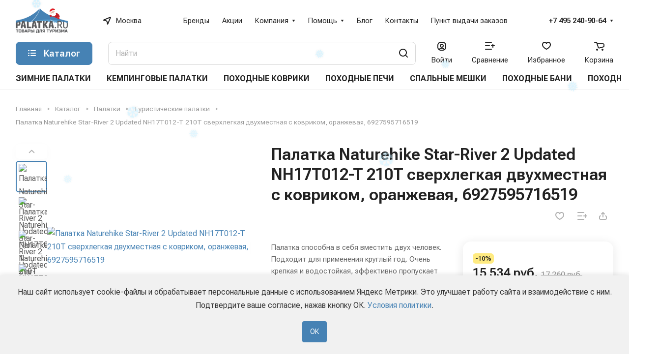

--- FILE ---
content_type: text/html; charset=UTF-8
request_url: https://palatka.ru/catalog/palatki/tekstil/arket35892palatka_naturehike_star_river_2_updated_nh17t012_t_210t_sverkhlegkaya_dvukhmestnaya_s_kovrikom_oranzhevaya_6927595716519/
body_size: 75678
content:

<!DOCTYPE html>
<html xmlns="http://www.w3.org/1999/xhtml" xml:lang="ru" lang="ru" class="  ">
	<head><link rel="canonical" href="https://palatka.ru/catalog/palatki/tekstil/arket35892palatka_naturehike_star_river_2_updated_nh17t012_t_210t_sverkhlegkaya_dvukhmestnaya_s_kovrikom_oranzhevaya_6927595716519/" />
		<title>Палатка Naturehike Star-River 2 Updated NH17T012-T 210T сверхлегкая двухместная с ковриком, оранжевая, 6927595716519 – купить в по выгодной цене на сайте palatka.ru</title>
		<meta name="viewport" content="initial-scale=1.0, width=device-width" />
		<meta name="HandheldFriendly" content="true" />
		<meta name="yes" content="yes" />
		<meta name="apple-mobile-web-app-status-bar-style" content="black" />
		<meta name="SKYPE_TOOLBAR" content="SKYPE_TOOLBAR_PARSER_COMPATIBLE" />
		<meta http-equiv="Content-Type" content="text/html; charset=UTF-8" />
<meta name="description" content="Палатка Naturehike Star-River 2 Updated NH17T012-T 210T сверхлегкая двухместная с ковриком, оранжевая, 6927595716519 на официальном сайте представителя Naturehike - магазин Палатка.ру. Доставка по всей России." />

<script data-skip-moving="true">(function(w, d, n) {var cl = "bx-core";var ht = d.documentElement;var htc = ht ? ht.className : undefined;if (htc === undefined || htc.indexOf(cl) !== -1){return;}var ua = n.userAgent;if (/(iPad;)|(iPhone;)/i.test(ua)){cl += " bx-ios";}else if (/Windows/i.test(ua)){cl += ' bx-win';}else if (/Macintosh/i.test(ua)){cl += " bx-mac";}else if (/Linux/i.test(ua) && !/Android/i.test(ua)){cl += " bx-linux";}else if (/Android/i.test(ua)){cl += " bx-android";}cl += (/(ipad|iphone|android|mobile|touch)/i.test(ua) ? " bx-touch" : " bx-no-touch");cl += w.devicePixelRatio && w.devicePixelRatio >= 2? " bx-retina": " bx-no-retina";if (/AppleWebKit/.test(ua)){cl += " bx-chrome";}else if (/Opera/.test(ua)){cl += " bx-opera";}else if (/Firefox/.test(ua)){cl += " bx-firefox";}ht.className = htc ? htc + " " + cl : cl;})(window, document, navigator);</script>


<link href="/bitrix/js/intranet/intranet-common.min.css?166740399761199"  rel="stylesheet" />
<link href="/bitrix/js/ui/design-tokens/dist/ui.design-tokens.min.css?171679776723463"  rel="stylesheet" />
<link href="/bitrix/js/ui/fonts/opensans/ui.font.opensans.min.css?16660170562320"  rel="stylesheet" />
<link href="/bitrix/js/main/popup/dist/main.popup.bundle.min.css?175049306528056"  rel="stylesheet" />
<link href="/bitrix/cache/css/s1/aspro-lite/page_43ce8d83d97027a9180473bf7a648cdf/page_43ce8d83d97027a9180473bf7a648cdf_v1.css?1766701173138706"  rel="stylesheet" />
<link href="/bitrix/panel/main/popup.min.css?167179810220774"  rel="stylesheet" />
<link href="/bitrix/cache/css/s1/aspro-lite/default_98f78aebdc77518df42e8562e69a70c4/default_98f78aebdc77518df42e8562e69a70c4_v1.css?17666986708832"  rel="stylesheet" />
<link href="/bitrix/cache/css/s1/aspro-lite/default_0a4d688d5b314e180a461d97ce3bad4d/default_0a4d688d5b314e180a461d97ce3bad4d_v1.css?17666986711891"  rel="stylesheet" />
<link href="/bitrix/cache/css/s1/aspro-lite/default_cc5583c27992f0274306c4c3f03086d2/default_cc5583c27992f0274306c4c3f03086d2_v1.css?17666986702232"  rel="stylesheet" />
<link href="/bitrix/cache/css/s1/aspro-lite/template_593f43a9ff6b8c06a6145dba94b610f7/template_593f43a9ff6b8c06a6145dba94b610f7_v1.css?1766912281261909"  data-template-style="true" rel="stylesheet" />







<style>.edost_I2_L1 path { opacity: 0.1; stroke: var(--edost_color, #0087ff); stroke-width: 24; stroke-linecap: round; animation: edost_I2_L1 1.2s linear infinite; } @keyframes edost_I2_L1 { 0% { opacity: 1; } 100% { opacity: 0.1; } } :root { --edost_color: #27b; }</style>
<style>html {--border-radius:8px;--theme-base-color:#4682b4;--theme-base-opacity-color:#4682b41a;--theme-more-color:#4682b4;--theme-outer-border-radius:16px;--theme-text-transform:none;--theme-letter-spacing:normal;--theme-button-font-size:0%;--theme-button-padding-2px:0%;--theme-button-padding-1px:0%;--theme-more-color-hue:207;--theme-more-color-saturation:44%;--theme-more-color-lightness:49%;--theme-base-color-hue:207;--theme-base-color-saturation:44%;--theme-base-color-lightness:49%;--theme-lightness-hover-diff:6%;}</style>
<link href="https://fonts.gstatic.com" rel="preconnect" crossorigin>
<link href="https://fonts.googleapis.com/css2?family=Roboto+Flex:opsz,wght@8..144,100;8..144,300;8..144,400;8..144,500;8..144,600;8..144,700&display=swap" rel="preload" as="style" crossorigin>
<link href="https://fonts.googleapis.com/css2?family=Roboto+Flex:opsz,wght@8..144,100;8..144,300;8..144,400;8..144,500;8..144,600;8..144,700&display=swap" rel="stylesheet" crossorigin>
<style>html {font-size:17px;--theme-font-family:;--theme-font-title-family:var(--theme-font-family);--theme-font-title-weight:600;}</style>
<style>html {--theme-page-width: 1500px;--theme-page-width-padding: 32px}</style>

			<script data-skip-moving="true" src="/bitrix/js/main/jquery/jquery-3.6.0.min.js"></script>
			<script data-skip-moving="true" src="/bitrix/templates/aspro-lite/js/speed.min.js?=1666097375"></script>
		
<link href="/bitrix/templates/aspro-lite/css/print.min.css?166609737512929" data-template-style="true" rel="stylesheet" media="print">
<link rel="shortcut icon" href="/favicon.png" type="image/png" />
<link rel="apple-touch-icon" sizes="180x180" href="/upload/CLite/1b9/zmj4bca7j6k8zlqly4hywy0mzhqfoqqm.png" />
<style>.ya-pay-widget{ width: 330px !important;}</style>
<meta property="og:description" content="Палатка способна в себя вместить двух человек. Подходит для применения круглый год. Очень крепкая и водостойкая, эффективно пропускает воздух, защитит вас от неблагоприятных условий погоды. Надёжная конструкция. Высота такой палатки составляет 110 сантиметров, а длина – 215 сантиметров. В сложенном виде размеры: 45*15 сантиметров. Вес достигает 2,4 килограмма." />
<meta property="og:image" content="https://palatka.ru/upload/iblock/134/hqupjlyha80ptzndsk131sse6glc7emk/117552.970.jpg" />
<link rel="image_src" href="https://palatka.ru/upload/iblock/134/hqupjlyha80ptzndsk131sse6glc7emk/117552.970.jpg"  />
<meta property="og:title" content="Палатка Naturehike Star-River 2 Updated NH17T012-T 210T сверхлегкая двухместная с ковриком, оранжевая, 6927595716519 – купить в по выгодной цене на сайте palatka.ru" />
<meta property="og:type" content="website" />
<meta property="og:url" content="https://palatka.ru/catalog/palatki/tekstil/arket35892palatka_naturehike_star_river_2_updated_nh17t012_t_210t_sverkhlegkaya_dvukhmestnaya_s_kovrikom_oranzhevaya_6927595716519/" />



				<style>html {--header-height:210px;}</style>		<meta name="yandex-verification" content="11bd051392916e07" />

	</head>
	<body class="block-wo-title  site_s1   side_left hide_menu_page region_confirm_normal header_fill_ fixed_n mfixed_n mfixed_view_scroll_top title_position_left mmenu_leftside mheader-v1 footer-v1 fill_bg_ header-v1 title-v1 bottom-icons-panel_y with_order with_cabinet with_phones theme-light" id="main" data-site="/">

		<div class="bx_areas"></div>


		
		<div id="panel"></div>


												<script data-skip-moving="true">
			var solutionName = 'arLiteOptions';
			var arAsproOptions = window[solutionName] = ({});
			var arAsproCounters = {};
			var arBasketItems = {};
		</script>
		<script src="/bitrix/templates/aspro-lite/js/setTheme.php?site_id=s1&site_dir=/" data-skip-moving="true"></script>
				<!--'start_frame_cache_options-block'-->						<!--'end_frame_cache_options-block'-->
		<div class="body  hover_">
			<div class="body_media"></div>

						<div class="headers-container">
				<div class="title-v1" data-ajax-block="HEADER" data-ajax-callback="headerInit">
										
<header class="header_1 header header--with_regions header--narrow ">
	<div class="header__inner ">

		
		<div class="header__top-part  header__top-part--long" data-ajax-load-block="HEADER_TOP_PART">
							<div class="maxwidth-theme">
							
			<div class="header__top-inner">

				<div class="header__top-item">
					<div class="line-block line-block--40">
												<div class="logo  line-block__item no-shrinked">
							<a class="menu-light-icon-fill banner-light-icon-fill" href="/"><img src="/upload/CLite/64c/d9dczfga99zj4r6tnace9132lv92epmv/LOGO_NEWYEAR_2025.png" alt="PALATKA.RU" title="PALATKA.RU" data-src="" /></a>						</div>
					</div>
				</div>

														<div class="header__top-item icon-block--with_icon">
						<!--'start_frame_cache_header-regionality-block1'-->							<div class="regions dropdown-select" title="Область">
			<div class="regions__chooser dropdown-select__title fill-theme-parent light-opacity-hover color-theme-hover js_city_chooser animate-load" data-event="jqm" data-name="city_chooser_small" data-param-url="%2Fcatalog%2Fpalatki%2Ftekstil%2Farket35892palatka_naturehike_star_river_2_updated_nh17t012_t_210t_sverkhlegkaya_dvukhmestnaya_s_kovrikom_oranzhevaya_6927595716519%2F" data-param-form_id="city_chooser">
				<i class="svg inline region dropdown-select__icon-left fill-theme-target banner-light-icon-fill fill-dark-light-block" aria-hidden="true"><svg width="17" height="16"><use xlink:href="/bitrix/templates/aspro-lite/images/svg/header_icons.svg#region-17-16"></use></svg></i>									<span class="regions__name color-theme-hover font_14 banner-light-text menu-light-text">Москва</span>
							</div>
					</div>
	
		<!--'end_frame_cache_header-regionality-block1'-->					</div>
				
								<div class="header__top-item header-menu header-menu--long dotted-flex-1 hide-dotted">
					<nav class="mega-menu sliced">
							<div class="catalog_icons_">
		<div class="header-menu__wrapper">
											<div class="header-menu__item unvisible header-menu__item--first  ">
					<a class="header-menu__link header-menu__link--top-level light-opacity-hover fill-theme-hover banner-light-text dark_link  " href="/brands/">
												<span class="header-menu__title font_14">
							Бренды						</span>
											</a>
																			</div>
															<div class="header-menu__item unvisible   ">
					<a class="header-menu__link header-menu__link--top-level light-opacity-hover fill-theme-hover banner-light-text dark_link  " href="/sales/">
												<span class="header-menu__title font_14">
							Акции						</span>
											</a>
																			</div>
															<div class="header-menu__item unvisible   header-menu__item--dropdown">
					<a class="header-menu__link header-menu__link--top-level light-opacity-hover fill-theme-hover banner-light-text dark_link  " href="/company/">
												<span class="header-menu__title font_14">
							Компания						</span>
													<i class="svg inline  header-menu__wide-submenu-right-arrow fill-dark-light-block banner-light-icon-fill" aria-hidden="true"><svg width="7" height="5"><use xlink:href="/bitrix/templates/aspro-lite/images/svg/arrows.svg#down-7-5"></use></svg></i>											</a>
																<div class="header-menu__dropdown-menu dropdown-menu-wrapper dropdown-menu-wrapper--visible dropdown-menu-wrapper--woffset">
							<div class="dropdown-menu-inner rounded-x ">

								
								
								
								<ul class="header-menu__dropdown-menu-inner ">
																																								<li class="header-menu__dropdown-item  count_ ">
												<a class="font_15 dropdown-menu-item dark_link fill-dark-light-block " href="/company/index.php">
													О компании																									</a>
																							</li>
																																																		<li class="header-menu__dropdown-item  count_ ">
												<a class="font_15 dropdown-menu-item dark_link fill-dark-light-block " href="/info/requisites/">
													Реквизиты																									</a>
																							</li>
																																																		<li class="header-menu__dropdown-item  count_ ">
												<a class="font_15 dropdown-menu-item dark_link fill-dark-light-block " href="/company/licenses/">
													Сертификаты																									</a>
																							</li>
																																																		<li class="header-menu__dropdown-item  count_ ">
												<a class="font_15 dropdown-menu-item dark_link fill-dark-light-block " href="/company/reviews/">
													Отзывы																									</a>
																							</li>
																											</ul>

																							</div>
						</div>
														</div>
															<div class="header-menu__item unvisible   header-menu__item--dropdown">
					<a class="header-menu__link header-menu__link--top-level light-opacity-hover fill-theme-hover banner-light-text dark_link  " href="/help/">
												<span class="header-menu__title font_14">
							Помощь						</span>
													<i class="svg inline  header-menu__wide-submenu-right-arrow fill-dark-light-block banner-light-icon-fill" aria-hidden="true"><svg width="7" height="5"><use xlink:href="/bitrix/templates/aspro-lite/images/svg/arrows.svg#down-7-5"></use></svg></i>											</a>
																<div class="header-menu__dropdown-menu dropdown-menu-wrapper dropdown-menu-wrapper--visible dropdown-menu-wrapper--woffset">
							<div class="dropdown-menu-inner rounded-x ">

								
								
								
								<ul class="header-menu__dropdown-menu-inner ">
																																								<li class="header-menu__dropdown-item  count_ ">
												<a class="font_15 dropdown-menu-item dark_link fill-dark-light-block " href="/help/payment/">
													Условия оплаты																									</a>
																							</li>
																																																		<li class="header-menu__dropdown-item  count_ ">
												<a class="font_15 dropdown-menu-item dark_link fill-dark-light-block " href="/help/pokupay-so-sberom.php">
													Рассрочка от СберБанка																									</a>
																							</li>
																																																		<li class="header-menu__dropdown-item  count_ ">
												<a class="font_15 dropdown-menu-item dark_link fill-dark-light-block " href="/help/delivery/">
													Условия доставки																									</a>
																							</li>
																																																		<li class="header-menu__dropdown-item  count_ ">
												<a class="font_15 dropdown-menu-item dark_link fill-dark-light-block " href="/help/warranty/">
													Гарантия на товар																									</a>
																							</li>
																																																		<li class="header-menu__dropdown-item  count_ ">
												<a class="font_15 dropdown-menu-item dark_link fill-dark-light-block " href="/help/faq/">
													Вопрос-ответ																									</a>
																							</li>
																																																		<li class="header-menu__dropdown-item  count_ ">
												<a class="font_15 dropdown-menu-item dark_link fill-dark-light-block " href="/landings/">
													Обзоры																									</a>
																							</li>
																											</ul>

																							</div>
						</div>
														</div>
															<div class="header-menu__item unvisible   ">
					<a class="header-menu__link header-menu__link--top-level light-opacity-hover fill-theme-hover banner-light-text dark_link  " href="/blog/">
												<span class="header-menu__title font_14">
							Блог						</span>
											</a>
																			</div>
															<div class="header-menu__item unvisible   ">
					<a class="header-menu__link header-menu__link--top-level light-opacity-hover fill-theme-hover banner-light-text dark_link  " href="/contacts/">
												<span class="header-menu__title font_14">
							Контакты						</span>
											</a>
																			</div>
															<div class="header-menu__item unvisible  header-menu__item--last ">
					<a class="header-menu__link header-menu__link--top-level light-opacity-hover fill-theme-hover banner-light-text dark_link  " href="/contacts/stores/">
												<span class="header-menu__title font_14">
							Пункт выдачи заказов						</span>
											</a>
																			</div>
							
						<div class="header-menu__item header-menu__item--more-items unvisible">
				<div class="header-menu__link banner-light-icon-fill fill-dark-light-block light-opacity-hover">
					<i class="svg inline " aria-hidden="true"><svg width="15" height="3"><use xlink:href="/bitrix/templates/aspro-lite/images/svg/header_icons.svg#dots-15-3"></use></svg></i>				</div>
				<div class="header-menu__dropdown-menu dropdown-menu-wrapper dropdown-menu-wrapper--visible dropdown-menu-wrapper--woffset">
					<ul class="header-menu__more-items-list dropdown-menu-inner rounded-x"></ul>
				</div>
				
				
			</div>
					</div>
	</div>
	<script data-skip-moving="true">
		if(typeof topMenuAction !== 'function'){
			function topMenuAction() {
				//CheckTopMenuPadding();
				//CheckTopMenuOncePadding();
				if(typeof CheckTopMenuDotted !== 'function'){
					let timerID = setInterval(function(){
						if(typeof CheckTopMenuDotted === 'function'){
							CheckTopMenuDotted();
							clearInterval(timerID);
						}
					}, 100);
				} else {
					CheckTopMenuDotted();
				}
			}
		}
		
	</script>
					</nav>
				</div>
				

												
			<div class="header__top-item no-shrinked " data-ajax-load-block="HEADER_TOGGLE_PHONE">
				
												<div class="">
								<div class="phones">
																		<div class="phones__phones-wrapper">
																												<!--'start_frame_cache_header-allphones-block1'-->		
								<div class="phones__inner phones__inner--with_dropdown phones__inner--big fill-theme-parent">
				<a class="phones__phone-link phones__phone-first dark_link banner-light-text menu-light-text icon-block__name" href="tel:+74952409064">+7 495 240-90-64</a>
									<div class="phones__dropdown ">
						<div class="dropdown dropdown--relative">
																							<div class="phones__phone-more dropdown__item color-theme-hover dropdown__item--first ">
									<a class="phones__phone-link dark_link " rel="nofollow" href="tel:+74952409064">+7 495 240-90-64<span class="phones__phone-descript phones__dropdown-title">Отдел продаж</span></a>
								</div>
																							<div class="phones__phone-more dropdown__item color-theme-hover  dropdown__item--last">
									<a class="phones__phone-link dark_link " rel="nofollow" href="tel:+79915790820">+7 991 579-08-20<span class="phones__phone-descript phones__dropdown-title">Чат WhatsApp</span></a>
								</div>
														<div class="phones__dropdown-item callback-item">
								<div class="animate-load btn btn-default btn-wide btn-sm" data-event="jqm" data-param-id="16" data-name="callback">
									Заказать звонок								</div>
							</div>
						</div>
						<div class="dropdown dropdown--relative">
																					<div class="phones__dropdown-item">
													<div class="email__title phones__dropdown-title">
						E-mail					</div>
								<div class="phones__dropdown-value">
										<div>
											<div>
							<a class="dark_link" href="mailto:info@palatka.ru">info@palatka.ru</a>
						</div>
										</div>
				</div>

									</div>
																									<div class="phones__dropdown-item">
				
									<div class="address__title phones__dropdown-title">
						Адрес					</div>
				
				<div class="phones__dropdown-value">
										<div class="address__text font_short  address__text--large ">
						125364, Москва, Химкинский бульвар, д.9					</div>
				</div>

									</div>
																														<div class="phones__dropdown-item">
			
							<div class="schedule__title phones__dropdown-title">
					Режим работы				</div>
			
			<div class="phones__dropdown-value">
								<div class="schedule__text  ">
											Пн. - Пт.: с 10:00 до 18:00<br> Сб.: с 10:00 до 17:00<br>Вс.: выходной<br>									</div>
			</div>

							</div>
														

	<!-- noindex -->
			<div class="phones__dropdown-item social-item">
	
	<div class="social">
		<ul class="social__items social__items--md social__items--type-color social__items--grid">
																																	<li class="social__item grid-list__item hover_blink vkontakte ">
							<a class="social__link shine" href="https://vk.com/public112310320" target="_blank" rel="nofollow" title="ВКонтакте"></a>
						</li>
																																																																	<li class="social__item grid-list__item hover_blink telegram ">
							<a class="social__link shine" href="https://t.me/palatka_ru_bot" target="_blank" rel="nofollow" title="Telegram"></a>
						</li>
																																																																															<li class="social__item grid-list__item hover_blink whatsapp ">
							<a class="social__link shine" href="https://wa.me/+79915790820?text=%D0%9D%D0%B0%D0%BF%D0%B8%D1%88%D0%B8%D1%82%D0%B5%20%D0%BD%D0%B0%D0%BC%20WhatsApp%2C%20%D0%BC%D1%8B%20%D0%BE%D1%82%D0%B2%D0%B5%D1%82%D0%B8%D0%BC%20%D0%B2%20%D1%80%D0%B0%D0%B1%D0%BE%D1%87%D0%B5%D0%B5%20%D0%B2%D1%80%D0%B5%D0%BC%D1%8F%20%D1%81%2010-00%20%D0%B4%D0%BE%2019-00%20%D1%81%20%D0%BF%D0%BE%D0%BD%D0%B5%D0%B4%D0%B5%D0%BB%D1%8C%D0%BD%D0%B8%D0%BA%D0%B0%20%D0%BF%D0%BE%20%D0%BF%D1%8F%D1%82%D0%BD%D0%B8%D1%86%D1%83" target="_blank" rel="nofollow" title="Whats App"></a>
						</li>
																																																						</ul>

			</div>

			</div>
		<!-- /noindex -->
						</div>
					</div>
					<span class="more-arrow banner-light-icon-fill menu-light-icon-fill fill-dark-light-block">
						<i class="svg inline " aria-hidden="true"><svg width="7" height="5"><use xlink:href="/bitrix/templates/aspro-lite/images/svg/arrows.svg#down-7-5"></use></svg></i>											</span>
							</div>
										<!--'end_frame_cache_header-allphones-block1'-->													</div>

																	</div>
							</div>
						
				
			</div>


			
												
												
			<div class="header__top-item hidden" data-ajax-load-block="HEADER_TOGGLE_THEME_SELECTOR">
				
			</div>


			
			</div>
							</div>
					</div>

		
		
		<div class="header__main-part   header__main-part--long part-with-search"  data-ajax-load-block="HEADER_MAIN_PART">

							<div class="maxwidth-theme">
			
			<div class="header__main-inner relative part-with-search__inner">

									<div class="header__main-item header__burger menu-dropdown-offset">
						<nav class="mega-menu">
								<div class="catalog_icons_">
		<div class="header-menu__wrapper">
											<div class="header-menu__item unvisible header-menu__item--first header-menu__item--last header-menu__item--dropdown header-menu__item--wide active">
					<a class="header-menu__link--only-catalog fill-use-fff btn btn-default btn--no-rippple btn-lg " href="/catalog/">
													<i class="svg inline " aria-hidden="true"><svg width="16" height="16"><use xlink:href="/bitrix/templates/aspro-lite/images/svg/header_icons.svg#burger-16-16"></use></svg></i>												<span class="header-menu__title font_14">
							Каталог						</span>
											</a>
																<div class="header-menu__dropdown-menu dropdown-menu-wrapper dropdown-menu-wrapper--visible ">
							<div class="dropdown-menu-inner rounded-x ">

								
																	<div class="header-menu__wide-limiter scrollbar">
								
																																		
								<ul class="header-menu__dropdown-menu-inner  header-menu__dropdown-menu--grids">
																													<li class="header-menu__dropdown-item count_ header-menu__dropdown-item--with-dropdown active header-menu__dropdown-item--img-LEFT">
    
    <div class="header-menu__wide-item-wrapper">
        <a class="font_16 font_weight--500 dark_link switcher-title header-menu__wide-child-link fill-theme-hover" href="/catalog/palatki/">
            <span>Палатки</span>
                            <i class="svg inline  header-menu__wide-submenu-right-arrow fill-dark-light-block only_more_items" aria-hidden="true"><svg width="7" height="5"><use xlink:href="/bitrix/templates/aspro-lite/images/svg/arrows.svg#down-7-5"></use></svg></i>                    </a>
                                <ul class="header-menu__wide-submenu">
                                                        <li class=" header-menu__wide-submenu-item   active" >
                        <span class="header-menu__wide-submenu-item-inner">
                            <a class="font_15 dark_link fill-theme-hover fill-dark-light-block header-menu__wide-child-link" href="/catalog/palatki/tekstil/">
                                <span class="header-menu__wide-submenu-item-name">Туристические палатки</span>                                                            </a>
                                                    </span>
                    </li>
                                                                            <li class=" header-menu__wide-submenu-item   " >
                        <span class="header-menu__wide-submenu-item-inner">
                            <a class="font_15 dark_link fill-theme-hover fill-dark-light-block header-menu__wide-child-link" href="/catalog/palatki/kempingovye-palatki/">
                                <span class="header-menu__wide-submenu-item-name">Кемпинговые палатки</span>                                                            </a>
                                                    </span>
                    </li>
                                                                            <li class=" header-menu__wide-submenu-item   " >
                        <span class="header-menu__wide-submenu-item-inner">
                            <a class="font_15 dark_link fill-theme-hover fill-dark-light-block header-menu__wide-child-link" href="/catalog/palatki/naduvnye_palatki/">
                                <span class="header-menu__wide-submenu-item-name">Надувные палатки</span>                                                            </a>
                                                    </span>
                    </li>
                                                                            <li class=" header-menu__wide-submenu-item   " >
                        <span class="header-menu__wide-submenu-item-inner">
                            <a class="font_15 dark_link fill-theme-hover fill-dark-light-block header-menu__wide-child-link" href="/catalog/palatki/palatki-dlya-rybalki/">
                                <span class="header-menu__wide-submenu-item-name">Зимние палатки</span>                                                            </a>
                                                    </span>
                    </li>
                                                                            <li class=" header-menu__wide-submenu-item   " >
                        <span class="header-menu__wide-submenu-item-inner">
                            <a class="font_15 dark_link fill-theme-hover fill-dark-light-block header-menu__wide-child-link" href="/catalog/palatki/pokhodnye-bani/">
                                <span class="header-menu__wide-submenu-item-name">Походные бани</span>                                                            </a>
                                                    </span>
                    </li>
                                                                            <li class="collapsed header-menu__wide-submenu-item   " style="display: none;">
                        <span class="header-menu__wide-submenu-item-inner">
                            <a class="font_15 dark_link fill-theme-hover fill-dark-light-block header-menu__wide-child-link" href="/catalog/palatki/trekkingovye-palatki/">
                                <span class="header-menu__wide-submenu-item-name">Треккинговые палатки</span>                                                            </a>
                                                    </span>
                    </li>
                                                                            <li class="collapsed header-menu__wide-submenu-item   " style="display: none;">
                        <span class="header-menu__wide-submenu-item-inner">
                            <a class="font_15 dark_link fill-theme-hover fill-dark-light-block header-menu__wide-child-link" href="/catalog/palatki/palatki-na-kryshu-avtomobilya/">
                                <span class="header-menu__wide-submenu-item-name">Автопалатки</span>                                                            </a>
                                                    </span>
                    </li>
                                                                            <li class="collapsed header-menu__wide-submenu-item   " style="display: none;">
                        <span class="header-menu__wide-submenu-item-inner">
                            <a class="font_15 dark_link fill-theme-hover fill-dark-light-block header-menu__wide-child-link" href="/catalog/palatki/aksessuary_dlya_palatok/">
                                <span class="header-menu__wide-submenu-item-name">Аксессуары для палаток</span>                                                            </a>
                                                    </span>
                    </li>
                                                                            <li class="collapsed header-menu__wide-submenu-item   " style="display: none;">
                        <span class="header-menu__wide-submenu-item-inner">
                            <a class="font_15 dark_link fill-theme-hover fill-dark-light-block header-menu__wide-child-link" href="/catalog/palatki/torgovye-palatki/">
                                <span class="header-menu__wide-submenu-item-name">Торговые палатки</span>                                                            </a>
                                                    </span>
                    </li>
                                                                            <li class="collapsed header-menu__wide-submenu-item   " style="display: none;">
                        <span class="header-menu__wide-submenu-item-inner">
                            <a class="font_15 dark_link fill-theme-hover fill-dark-light-block header-menu__wide-child-link" href="/catalog/palatki/ekstremalnye-palatki/">
                                <span class="header-menu__wide-submenu-item-name">Экстремальные палатки</span>                                                            </a>
                                                    </span>
                    </li>
                                                                            <li class="collapsed header-menu__wide-submenu-item header-menu__wide-submenu-item--last  " style="display: none;">
                        <span class="header-menu__wide-submenu-item-inner">
                            <a class="font_15 dark_link fill-theme-hover fill-dark-light-block header-menu__wide-child-link" href="/catalog/palatki/palatki-spetsialnogo-naznacheniya/">
                                <span class="header-menu__wide-submenu-item-name">Палатки специального назначения</span>                                                            </a>
                                                    </span>
                    </li>
                                                                        <li class="header-menu__wide-submenu-item--more_items">
                        <span class="dark_link with_dropdown font_15 fill-dark-light-block svg">
                            Еще                            <i class="svg inline  menu-arrow" aria-hidden="true"><svg width="7" height="5"><use xlink:href="/bitrix/templates/aspro-lite/images/svg/arrows.svg#down-7-5"></use></svg></i>                        </span>
                        
                    </li>
                            </ul>
            </div>
</li>																													<li class="header-menu__dropdown-item count_ header-menu__dropdown-item--with-dropdown header-menu__dropdown-item--img-LEFT">
    
    <div class="header-menu__wide-item-wrapper">
        <a class="font_16 font_weight--500 dark_link switcher-title header-menu__wide-child-link fill-theme-hover" href="/catalog/shatry-i-tenty/">
            <span>Шатры и Тенты</span>
                            <i class="svg inline  header-menu__wide-submenu-right-arrow fill-dark-light-block only_more_items" aria-hidden="true"><svg width="7" height="5"><use xlink:href="/bitrix/templates/aspro-lite/images/svg/arrows.svg#down-7-5"></use></svg></i>                    </a>
                                <ul class="header-menu__wide-submenu">
                                                        <li class=" header-menu__wide-submenu-item   " >
                        <span class="header-menu__wide-submenu-item-inner">
                            <a class="font_15 dark_link fill-theme-hover fill-dark-light-block header-menu__wide-child-link" href="/catalog/shatry-i-tenty/shatry/">
                                <span class="header-menu__wide-submenu-item-name">Шатры</span>                                                            </a>
                                                    </span>
                    </li>
                                                                            <li class=" header-menu__wide-submenu-item   " >
                        <span class="header-menu__wide-submenu-item-inner">
                            <a class="font_15 dark_link fill-theme-hover fill-dark-light-block header-menu__wide-child-link" href="/catalog/shatry-i-tenty/tenty/">
                                <span class="header-menu__wide-submenu-item-name">Тенты</span>                                                            </a>
                                                    </span>
                    </li>
                                                                            <li class=" header-menu__wide-submenu-item   " >
                        <span class="header-menu__wide-submenu-item-inner">
                            <a class="font_15 dark_link fill-theme-hover fill-dark-light-block header-menu__wide-child-link" href="/catalog/shatry-i-tenty/ulichnye-zonty/">
                                <span class="header-menu__wide-submenu-item-name">Уличные зонты</span>                                                            </a>
                                                    </span>
                    </li>
                                                                            <li class=" header-menu__wide-submenu-item header-menu__wide-submenu-item--last  " >
                        <span class="header-menu__wide-submenu-item-inner">
                            <a class="font_15 dark_link fill-theme-hover fill-dark-light-block header-menu__wide-child-link" href="/catalog/shatry-i-tenty/aksessuary-dlya-shatrov/">
                                <span class="header-menu__wide-submenu-item-name">Аксессуары для шатров</span>                                                            </a>
                                                    </span>
                    </li>
                                                                </ul>
            </div>
</li>																													<li class="header-menu__dropdown-item count_ header-menu__dropdown-item--with-dropdown header-menu__dropdown-item--img-LEFT">
    
    <div class="header-menu__wide-item-wrapper">
        <a class="font_16 font_weight--500 dark_link switcher-title header-menu__wide-child-link fill-theme-hover" href="/catalog/turisticheskaya-mebel/">
            <span>Туристическая мебель</span>
                            <i class="svg inline  header-menu__wide-submenu-right-arrow fill-dark-light-block only_more_items" aria-hidden="true"><svg width="7" height="5"><use xlink:href="/bitrix/templates/aspro-lite/images/svg/arrows.svg#down-7-5"></use></svg></i>                    </a>
                                <ul class="header-menu__wide-submenu">
                                                        <li class=" header-menu__wide-submenu-item   " >
                        <span class="header-menu__wide-submenu-item-inner">
                            <a class="font_15 dark_link fill-theme-hover fill-dark-light-block header-menu__wide-child-link" href="/catalog/turisticheskaya-mebel/pokhodnye-raskladushki/">
                                <span class="header-menu__wide-submenu-item-name">Походные раскладушки</span>                                                            </a>
                                                    </span>
                    </li>
                                                                            <li class=" header-menu__wide-submenu-item   " >
                        <span class="header-menu__wide-submenu-item-inner">
                            <a class="font_15 dark_link fill-theme-hover fill-dark-light-block header-menu__wide-child-link" href="/catalog/turisticheskaya-mebel/pokhodnaya-kukhnya/">
                                <span class="header-menu__wide-submenu-item-name">Походные кухни</span>                                                            </a>
                                                    </span>
                    </li>
                                                                            <li class=" header-menu__wide-submenu-item   " >
                        <span class="header-menu__wide-submenu-item-inner">
                            <a class="font_15 dark_link fill-theme-hover fill-dark-light-block header-menu__wide-child-link" href="/catalog/turisticheskaya-mebel/stoly_pohod/">
                                <span class="header-menu__wide-submenu-item-name">Столы туристические</span>                                                            </a>
                                                    </span>
                    </li>
                                                                            <li class=" header-menu__wide-submenu-item   " >
                        <span class="header-menu__wide-submenu-item-inner">
                            <a class="font_15 dark_link fill-theme-hover fill-dark-light-block header-menu__wide-child-link" href="/catalog/turisticheskaya-mebel/stulya_pohod/">
                                <span class="header-menu__wide-submenu-item-name">Стулья и Табуреты</span>                                                            </a>
                                                    </span>
                    </li>
                                                                            <li class=" header-menu__wide-submenu-item   " >
                        <span class="header-menu__wide-submenu-item-inner">
                            <a class="font_15 dark_link fill-theme-hover fill-dark-light-block header-menu__wide-child-link" href="/catalog/turisticheskaya-mebel/kresla/">
                                <span class="header-menu__wide-submenu-item-name">Кресла</span>                                                            </a>
                                                    </span>
                    </li>
                                                                            <li class="collapsed header-menu__wide-submenu-item   " style="display: none;">
                        <span class="header-menu__wide-submenu-item-inner">
                            <a class="font_15 dark_link fill-theme-hover fill-dark-light-block header-menu__wide-child-link" href="/catalog/turisticheskaya-mebel/shkafy_pohod/">
                                <span class="header-menu__wide-submenu-item-name">Шкафы</span>                                                            </a>
                                                    </span>
                    </li>
                                                                            <li class="collapsed header-menu__wide-submenu-item   " style="display: none;">
                        <span class="header-menu__wide-submenu-item-inner">
                            <a class="font_15 dark_link fill-theme-hover fill-dark-light-block header-menu__wide-child-link" href="/catalog/turisticheskaya-mebel/gamaki/">
                                <span class="header-menu__wide-submenu-item-name">Гамаки</span>                                                            </a>
                                                    </span>
                    </li>
                                                                            <li class="collapsed header-menu__wide-submenu-item   " style="display: none;">
                        <span class="header-menu__wide-submenu-item-inner">
                            <a class="font_15 dark_link fill-theme-hover fill-dark-light-block header-menu__wide-child-link" href="/catalog/turisticheskaya-mebel/aksessuary-dlya-pokhodnoy-mebeli/">
                                <span class="header-menu__wide-submenu-item-name">Аксессуары для походной мебели</span>                                                            </a>
                                                    </span>
                    </li>
                                                                            <li class="collapsed header-menu__wide-submenu-item header-menu__wide-submenu-item--last  " style="display: none;">
                        <span class="header-menu__wide-submenu-item-inner">
                            <a class="font_15 dark_link fill-theme-hover fill-dark-light-block header-menu__wide-child-link" href="/catalog/turisticheskaya-mebel/komplekt-pokhodnoy-mebeli/">
                                <span class="header-menu__wide-submenu-item-name">Комплекты походной мебели</span>                                                            </a>
                                                    </span>
                    </li>
                                                                        <li class="header-menu__wide-submenu-item--more_items">
                        <span class="dark_link with_dropdown font_15 fill-dark-light-block svg">
                            Еще                            <i class="svg inline  menu-arrow" aria-hidden="true"><svg width="7" height="5"><use xlink:href="/bitrix/templates/aspro-lite/images/svg/arrows.svg#down-7-5"></use></svg></i>                        </span>
                        
                    </li>
                            </ul>
            </div>
</li>																													<li class="header-menu__dropdown-item count_ header-menu__dropdown-item--with-dropdown header-menu__dropdown-item--img-LEFT">
    
    <div class="header-menu__wide-item-wrapper">
        <a class="font_16 font_weight--500 dark_link switcher-title header-menu__wide-child-link fill-theme-hover" href="/catalog/spalnye-meshki/">
            <span>Спальные мешки туристические</span>
                            <i class="svg inline  header-menu__wide-submenu-right-arrow fill-dark-light-block only_more_items" aria-hidden="true"><svg width="7" height="5"><use xlink:href="/bitrix/templates/aspro-lite/images/svg/arrows.svg#down-7-5"></use></svg></i>                    </a>
                                <ul class="header-menu__wide-submenu">
                                                        <li class=" header-menu__wide-submenu-item   " >
                        <span class="header-menu__wide-submenu-item-inner">
                            <a class="font_15 dark_link fill-theme-hover fill-dark-light-block header-menu__wide-child-link" href="/catalog/spalnye-meshki/kokon/">
                                <span class="header-menu__wide-submenu-item-name">Кокон</span>                                                            </a>
                                                    </span>
                    </li>
                                                                            <li class=" header-menu__wide-submenu-item   " >
                        <span class="header-menu__wide-submenu-item-inner">
                            <a class="font_15 dark_link fill-theme-hover fill-dark-light-block header-menu__wide-child-link" href="/catalog/spalnye-meshki/odeyalo/">
                                <span class="header-menu__wide-submenu-item-name">Одеяло</span>                                                            </a>
                                                    </span>
                    </li>
                                                                            <li class=" header-menu__wide-submenu-item header-menu__wide-submenu-item--last  " >
                        <span class="header-menu__wide-submenu-item-inner">
                            <a class="font_15 dark_link fill-theme-hover fill-dark-light-block header-menu__wide-child-link" href="/catalog/spalnye-meshki/poncho/">
                                <span class="header-menu__wide-submenu-item-name">Пончо</span>                                                            </a>
                                                    </span>
                    </li>
                                                                </ul>
            </div>
</li>																													<li class="header-menu__dropdown-item count_ header-menu__dropdown-item--with-dropdown header-menu__dropdown-item--img-LEFT">
    
    <div class="header-menu__wide-item-wrapper">
        <a class="font_16 font_weight--500 dark_link switcher-title header-menu__wide-child-link fill-theme-hover" href="/catalog/kovriki_turisticheskie/">
            <span>Коврики туристические</span>
                            <i class="svg inline  header-menu__wide-submenu-right-arrow fill-dark-light-block only_more_items" aria-hidden="true"><svg width="7" height="5"><use xlink:href="/bitrix/templates/aspro-lite/images/svg/arrows.svg#down-7-5"></use></svg></i>                    </a>
                                <ul class="header-menu__wide-submenu">
                                                        <li class=" header-menu__wide-submenu-item   " >
                        <span class="header-menu__wide-submenu-item-inner">
                            <a class="font_15 dark_link fill-theme-hover fill-dark-light-block header-menu__wide-child-link" href="/catalog/kovriki_turisticheskie/samonaduvayushchiesya_kovriki/">
                                <span class="header-menu__wide-submenu-item-name">Самонадувающиеся коврики</span>                                                            </a>
                                                    </span>
                    </li>
                                                                            <li class=" header-menu__wide-submenu-item   " >
                        <span class="header-menu__wide-submenu-item-inner">
                            <a class="font_15 dark_link fill-theme-hover fill-dark-light-block header-menu__wide-child-link" href="/catalog/kovriki_turisticheskie/naduvnye_kovriki/">
                                <span class="header-menu__wide-submenu-item-name">Надувные коврики</span>                                                            </a>
                                                    </span>
                    </li>
                                                                            <li class=" header-menu__wide-submenu-item   " >
                        <span class="header-menu__wide-submenu-item-inner">
                            <a class="font_15 dark_link fill-theme-hover fill-dark-light-block header-menu__wide-child-link" href="/catalog/kovriki_turisticheskie/penki/">
                                <span class="header-menu__wide-submenu-item-name">Пенки</span>                                                            </a>
                                                    </span>
                    </li>
                                                                            <li class=" header-menu__wide-submenu-item   " >
                        <span class="header-menu__wide-submenu-item-inner">
                            <a class="font_15 dark_link fill-theme-hover fill-dark-light-block header-menu__wide-child-link" href="/catalog/kovriki_turisticheskie/podushki/">
                                <span class="header-menu__wide-submenu-item-name">Подушки</span>                                                            </a>
                                                    </span>
                    </li>
                                                                            <li class=" header-menu__wide-submenu-item header-menu__wide-submenu-item--last  " >
                        <span class="header-menu__wide-submenu-item-inner">
                            <a class="font_15 dark_link fill-theme-hover fill-dark-light-block header-menu__wide-child-link" href="/catalog/kovriki_turisticheskie/sidushki/">
                                <span class="header-menu__wide-submenu-item-name">Сидушки</span>                                                            </a>
                                                    </span>
                    </li>
                                                                </ul>
            </div>
</li>																													<li class="header-menu__dropdown-item count_ header-menu__dropdown-item--with-dropdown header-menu__dropdown-item--img-LEFT">
    
    <div class="header-menu__wide-item-wrapper">
        <a class="font_16 font_weight--500 dark_link switcher-title header-menu__wide-child-link fill-theme-hover" href="/catalog/turisticheskoe_snaryazhenie/">
            <span>Походная кухня</span>
                            <i class="svg inline  header-menu__wide-submenu-right-arrow fill-dark-light-block only_more_items" aria-hidden="true"><svg width="7" height="5"><use xlink:href="/bitrix/templates/aspro-lite/images/svg/arrows.svg#down-7-5"></use></svg></i>                    </a>
                                <ul class="header-menu__wide-submenu">
                                                        <li class=" header-menu__wide-submenu-item   " >
                        <span class="header-menu__wide-submenu-item-inner">
                            <a class="font_15 dark_link fill-theme-hover fill-dark-light-block header-menu__wide-child-link" href="/catalog/turisticheskoe_snaryazhenie/termosy_i_termokruzhki/">
                                <span class="header-menu__wide-submenu-item-name">Термосы и термокружки</span>                                                            </a>
                                                    </span>
                    </li>
                                                                            <li class=" header-menu__wide-submenu-item   " >
                        <span class="header-menu__wide-submenu-item-inner">
                            <a class="font_15 dark_link fill-theme-hover fill-dark-light-block header-menu__wide-child-link" href="/catalog/turisticheskoe_snaryazhenie/turisticheskaya_posuda/">
                                <span class="header-menu__wide-submenu-item-name">Туристическая посуда</span>                                                            </a>
                                                    </span>
                    </li>
                                                                            <li class=" header-menu__wide-submenu-item   " >
                        <span class="header-menu__wide-submenu-item-inner">
                            <a class="font_15 dark_link fill-theme-hover fill-dark-light-block header-menu__wide-child-link" href="/catalog/turisticheskoe_snaryazhenie/gazovye-plity/">
                                <span class="header-menu__wide-submenu-item-name">Газовые плиты</span>                                                            </a>
                                                    </span>
                    </li>
                                                                            <li class=" header-menu__wide-submenu-item   " >
                        <span class="header-menu__wide-submenu-item-inner">
                            <a class="font_15 dark_link fill-theme-hover fill-dark-light-block header-menu__wide-child-link" href="/catalog/turisticheskoe_snaryazhenie/sistema_dlya_prigotovleniya_pishchi/">
                                <span class="header-menu__wide-submenu-item-name">Система для приготовления пищи</span>                                                            </a>
                                                    </span>
                    </li>
                                                                            <li class=" header-menu__wide-submenu-item   " >
                        <span class="header-menu__wide-submenu-item-inner">
                            <a class="font_15 dark_link fill-theme-hover fill-dark-light-block header-menu__wide-child-link" href="/catalog/turisticheskoe_snaryazhenie/avtokholodilniki_i_izotermicheskie_sumki/">
                                <span class="header-menu__wide-submenu-item-name">Термосумки и Автохолодильники</span>                                                            </a>
                                                    </span>
                    </li>
                                                                            <li class="collapsed header-menu__wide-submenu-item   " style="display: none;">
                        <span class="header-menu__wide-submenu-item-inner">
                            <a class="font_15 dark_link fill-theme-hover fill-dark-light-block header-menu__wide-child-link" href="/catalog/turisticheskoe_snaryazhenie/filtry_dlya_vody/">
                                <span class="header-menu__wide-submenu-item-name">Фильтры для воды</span>                                                            </a>
                                                    </span>
                    </li>
                                                                            <li class="collapsed header-menu__wide-submenu-item header-menu__wide-submenu-item--last  " style="display: none;">
                        <span class="header-menu__wide-submenu-item-inner">
                            <a class="font_15 dark_link fill-theme-hover fill-dark-light-block header-menu__wide-child-link" href="/catalog/turisticheskoe_snaryazhenie/podarochnye_nabory/">
                                <span class="header-menu__wide-submenu-item-name">Подарочные наборы</span>                                                            </a>
                                                    </span>
                    </li>
                                                                        <li class="header-menu__wide-submenu-item--more_items">
                        <span class="dark_link with_dropdown font_15 fill-dark-light-block svg">
                            Еще                            <i class="svg inline  menu-arrow" aria-hidden="true"><svg width="7" height="5"><use xlink:href="/bitrix/templates/aspro-lite/images/svg/arrows.svg#down-7-5"></use></svg></i>                        </span>
                        
                    </li>
                            </ul>
            </div>
</li>																													<li class="header-menu__dropdown-item count_ header-menu__dropdown-item--with-dropdown header-menu__dropdown-item--img-LEFT">
    
    <div class="header-menu__wide-item-wrapper">
        <a class="font_16 font_weight--500 dark_link switcher-title header-menu__wide-child-link fill-theme-hover" href="/catalog/ryukzaki_i_sumki/">
            <span>Рюкзаки и сумки</span>
                            <i class="svg inline  header-menu__wide-submenu-right-arrow fill-dark-light-block only_more_items" aria-hidden="true"><svg width="7" height="5"><use xlink:href="/bitrix/templates/aspro-lite/images/svg/arrows.svg#down-7-5"></use></svg></i>                    </a>
                                <ul class="header-menu__wide-submenu">
                                                        <li class=" header-menu__wide-submenu-item   " >
                        <span class="header-menu__wide-submenu-item-inner">
                            <a class="font_15 dark_link fill-theme-hover fill-dark-light-block header-menu__wide-child-link" href="/catalog/ryukzaki_i_sumki/ryukzaki/">
                                <span class="header-menu__wide-submenu-item-name">Рюкзаки</span>                                                            </a>
                                                    </span>
                    </li>
                                                                            <li class=" header-menu__wide-submenu-item   " >
                        <span class="header-menu__wide-submenu-item-inner">
                            <a class="font_15 dark_link fill-theme-hover fill-dark-light-block header-menu__wide-child-link" href="/catalog/ryukzaki_i_sumki/germoryukzaki/">
                                <span class="header-menu__wide-submenu-item-name">Герморюкзаки</span>                                                            </a>
                                                    </span>
                    </li>
                                                                            <li class=" header-menu__wide-submenu-item   " >
                        <span class="header-menu__wide-submenu-item-inner">
                            <a class="font_15 dark_link fill-theme-hover fill-dark-light-block header-menu__wide-child-link" href="/catalog/ryukzaki_i_sumki/germosumki/">
                                <span class="header-menu__wide-submenu-item-name">Гермосумки</span>                                                            </a>
                                                    </span>
                    </li>
                                                                            <li class=" header-menu__wide-submenu-item   " >
                        <span class="header-menu__wide-submenu-item-inner">
                            <a class="font_15 dark_link fill-theme-hover fill-dark-light-block header-menu__wide-child-link" href="/catalog/ryukzaki_i_sumki/germomeshki/">
                                <span class="header-menu__wide-submenu-item-name">Гермомешки</span>                                                            </a>
                                                    </span>
                    </li>
                                                                            <li class=" header-menu__wide-submenu-item   " >
                        <span class="header-menu__wide-submenu-item-inner">
                            <a class="font_15 dark_link fill-theme-hover fill-dark-light-block header-menu__wide-child-link" href="/catalog/ryukzaki_i_sumki/pvkh_vedra/">
                                <span class="header-menu__wide-submenu-item-name">Ведра ПВХ</span>                                                            </a>
                                                    </span>
                    </li>
                                                                            <li class="collapsed header-menu__wide-submenu-item   " style="display: none;">
                        <span class="header-menu__wide-submenu-item-inner">
                            <a class="font_15 dark_link fill-theme-hover fill-dark-light-block header-menu__wide-child-link" href="/catalog/ryukzaki_i_sumki/germopakety/">
                                <span class="header-menu__wide-submenu-item-name">Гермопакеты</span>                                                            </a>
                                                    </span>
                    </li>
                                                                            <li class="collapsed header-menu__wide-submenu-item   " style="display: none;">
                        <span class="header-menu__wide-submenu-item-inner">
                            <a class="font_15 dark_link fill-theme-hover fill-dark-light-block header-menu__wide-child-link" href="/catalog/ryukzaki_i_sumki/rybolovnye_sumki/">
                                <span class="header-menu__wide-submenu-item-name">Рыболовные сумки</span>                                                            </a>
                                                    </span>
                    </li>
                                                                            <li class="collapsed header-menu__wide-submenu-item   " style="display: none;">
                        <span class="header-menu__wide-submenu-item-inner">
                            <a class="font_15 dark_link fill-theme-hover fill-dark-light-block header-menu__wide-child-link" href="/catalog/ryukzaki_i_sumki/sumki_na_kolesakh/">
                                <span class="header-menu__wide-submenu-item-name">Сумки на колесах</span>                                                            </a>
                                                    </span>
                    </li>
                                                                            <li class="collapsed header-menu__wide-submenu-item   " style="display: none;">
                        <span class="header-menu__wide-submenu-item-inner">
                            <a class="font_15 dark_link fill-theme-hover fill-dark-light-block header-menu__wide-child-link" href="/catalog/ryukzaki_i_sumki/sumki_pvkh/">
                                <span class="header-menu__wide-submenu-item-name">Сумки ПВХ</span>                                                            </a>
                                                    </span>
                    </li>
                                                                            <li class="collapsed header-menu__wide-submenu-item   " style="display: none;">
                        <span class="header-menu__wide-submenu-item-inner">
                            <a class="font_15 dark_link fill-theme-hover fill-dark-light-block header-menu__wide-child-link" href="/catalog/ryukzaki_i_sumki/takticheskie_sumki_i_podsumki/">
                                <span class="header-menu__wide-submenu-item-name">Тактические сумки и подсумки</span>                                                            </a>
                                                    </span>
                    </li>
                                                                            <li class="collapsed header-menu__wide-submenu-item   " style="display: none;">
                        <span class="header-menu__wide-submenu-item-inner">
                            <a class="font_15 dark_link fill-theme-hover fill-dark-light-block header-menu__wide-child-link" href="/catalog/ryukzaki_i_sumki/turisticheskaya_aptechka/">
                                <span class="header-menu__wide-submenu-item-name">Аптечные сумки походные</span>                                                            </a>
                                                    </span>
                    </li>
                                                                            <li class="collapsed header-menu__wide-submenu-item header-menu__wide-submenu-item--last  " style="display: none;">
                        <span class="header-menu__wide-submenu-item-inner">
                            <a class="font_15 dark_link fill-theme-hover fill-dark-light-block header-menu__wide-child-link" href="/catalog/ryukzaki_i_sumki/aksessuary_dlya_ryukzakov_/">
                                <span class="header-menu__wide-submenu-item-name">Аксессуары для рюкзаков</span>                                                            </a>
                                                    </span>
                    </li>
                                                                        <li class="header-menu__wide-submenu-item--more_items">
                        <span class="dark_link with_dropdown font_15 fill-dark-light-block svg">
                            Еще                            <i class="svg inline  menu-arrow" aria-hidden="true"><svg width="7" height="5"><use xlink:href="/bitrix/templates/aspro-lite/images/svg/arrows.svg#down-7-5"></use></svg></i>                        </span>
                        
                    </li>
                            </ul>
            </div>
</li>																													<li class="header-menu__dropdown-item count_ header-menu__dropdown-item--with-dropdown header-menu__dropdown-item--img-LEFT">
    
    <div class="header-menu__wide-item-wrapper">
        <a class="font_16 font_weight--500 dark_link switcher-title header-menu__wide-child-link fill-theme-hover" href="/catalog/pokhodnye_instrumenty/">
            <span>Походные инструменты</span>
                            <i class="svg inline  header-menu__wide-submenu-right-arrow fill-dark-light-block only_more_items" aria-hidden="true"><svg width="7" height="5"><use xlink:href="/bitrix/templates/aspro-lite/images/svg/arrows.svg#down-7-5"></use></svg></i>                    </a>
                                <ul class="header-menu__wide-submenu">
                                                        <li class=" header-menu__wide-submenu-item   " >
                        <span class="header-menu__wide-submenu-item-inner">
                            <a class="font_15 dark_link fill-theme-hover fill-dark-light-block header-menu__wide-child-link" href="/catalog/pokhodnye_instrumenty/turisticheskie_fonari/">
                                <span class="header-menu__wide-submenu-item-name">Туристические фонари</span>                                                            </a>
                                                    </span>
                    </li>
                                                                            <li class=" header-menu__wide-submenu-item   " >
                        <span class="header-menu__wide-submenu-item-inner">
                            <a class="font_15 dark_link fill-theme-hover fill-dark-light-block header-menu__wide-child-link" href="/catalog/pokhodnye_instrumenty/lopaty/">
                                <span class="header-menu__wide-submenu-item-name">Лопаты</span>                                                            </a>
                                                    </span>
                    </li>
                                                                            <li class=" header-menu__wide-submenu-item   " >
                        <span class="header-menu__wide-submenu-item-inner">
                            <a class="font_15 dark_link fill-theme-hover fill-dark-light-block header-menu__wide-child-link" href="/catalog/pokhodnye_instrumenty/topory/">
                                <span class="header-menu__wide-submenu-item-name">Топоры</span>                                                            </a>
                                                    </span>
                    </li>
                                                                            <li class=" header-menu__wide-submenu-item   " >
                        <span class="header-menu__wide-submenu-item-inner">
                            <a class="font_15 dark_link fill-theme-hover fill-dark-light-block header-menu__wide-child-link" href="/catalog/pokhodnye_instrumenty/multituly_i_nozhi/">
                                <span class="header-menu__wide-submenu-item-name">Мультитулы</span>                                                            </a>
                                                    </span>
                    </li>
                                                                            <li class=" header-menu__wide-submenu-item header-menu__wide-submenu-item--last  " >
                        <span class="header-menu__wide-submenu-item-inner">
                            <a class="font_15 dark_link fill-theme-hover fill-dark-light-block header-menu__wide-child-link" href="/catalog/pokhodnye_instrumenty/pily/">
                                <span class="header-menu__wide-submenu-item-name">Пилы</span>                                                            </a>
                                                    </span>
                    </li>
                                                                </ul>
            </div>
</li>																													<li class="header-menu__dropdown-item count_ header-menu__dropdown-item--with-dropdown header-menu__dropdown-item--img-LEFT">
    
    <div class="header-menu__wide-item-wrapper">
        <a class="font_16 font_weight--500 dark_link switcher-title header-menu__wide-child-link fill-theme-hover" href="/catalog/sistemy-otopleniya/">
            <span>Системы отопления</span>
                            <i class="svg inline  header-menu__wide-submenu-right-arrow fill-dark-light-block only_more_items" aria-hidden="true"><svg width="7" height="5"><use xlink:href="/bitrix/templates/aspro-lite/images/svg/arrows.svg#down-7-5"></use></svg></i>                    </a>
                                <ul class="header-menu__wide-submenu">
                                                        <li class=" header-menu__wide-submenu-item   " >
                        <span class="header-menu__wide-submenu-item-inner">
                            <a class="font_15 dark_link fill-theme-hover fill-dark-light-block header-menu__wide-child-link" href="/catalog/sistemy-otopleniya/pokhodnye-pechi/">
                                <span class="header-menu__wide-submenu-item-name">Походные печи</span>                                                            </a>
                                                    </span>
                    </li>
                                                                            <li class=" header-menu__wide-submenu-item   " >
                        <span class="header-menu__wide-submenu-item-inner">
                            <a class="font_15 dark_link fill-theme-hover fill-dark-light-block header-menu__wide-child-link" href="/catalog/sistemy-otopleniya/avtonomnye-otopiteli/">
                                <span class="header-menu__wide-submenu-item-name">Автономные отопители</span>                                                            </a>
                                                    </span>
                    </li>
                                                                            <li class=" header-menu__wide-submenu-item   " >
                        <span class="header-menu__wide-submenu-item-inner">
                            <a class="font_15 dark_link fill-theme-hover fill-dark-light-block header-menu__wide-child-link" href="/catalog/sistemy-otopleniya/temploobmenniki/">
                                <span class="header-menu__wide-submenu-item-name">Темплообменники</span>                                                            </a>
                                                    </span>
                    </li>
                                                                            <li class=" header-menu__wide-submenu-item   " >
                        <span class="header-menu__wide-submenu-item-inner">
                            <a class="font_15 dark_link fill-theme-hover fill-dark-light-block header-menu__wide-child-link" href="/catalog/sistemy-otopleniya/gazovoe-oborudovanie/">
                                <span class="header-menu__wide-submenu-item-name">Газовое оборудование</span>                                                            </a>
                                                    </span>
                    </li>
                                                                            <li class=" header-menu__wide-submenu-item   " >
                        <span class="header-menu__wide-submenu-item-inner">
                            <a class="font_15 dark_link fill-theme-hover fill-dark-light-block header-menu__wide-child-link" href="/catalog/sistemy-otopleniya/kerosinovye-obogrevateli/">
                                <span class="header-menu__wide-submenu-item-name">Керосиновые обогреватели</span>                                                            </a>
                                                    </span>
                    </li>
                                                                            <li class="collapsed header-menu__wide-submenu-item header-menu__wide-submenu-item--last  " style="display: none;">
                        <span class="header-menu__wide-submenu-item-inner">
                            <a class="font_15 dark_link fill-theme-hover fill-dark-light-block header-menu__wide-child-link" href="/catalog/sistemy-otopleniya/aksessuary-dlya-sistem-otopleniya/">
                                <span class="header-menu__wide-submenu-item-name">Аксессуары для систем отопления</span>                                                            </a>
                                                    </span>
                    </li>
                                                                        <li class="header-menu__wide-submenu-item--more_items">
                        <span class="dark_link with_dropdown font_15 fill-dark-light-block svg">
                            Еще                            <i class="svg inline  menu-arrow" aria-hidden="true"><svg width="7" height="5"><use xlink:href="/bitrix/templates/aspro-lite/images/svg/arrows.svg#down-7-5"></use></svg></i>                        </span>
                        
                    </li>
                            </ul>
            </div>
</li>																													<li class="header-menu__dropdown-item count_ header-menu__dropdown-item--with-dropdown header-menu__dropdown-item--img-LEFT">
    
    <div class="header-menu__wide-item-wrapper">
        <a class="font_16 font_weight--500 dark_link switcher-title header-menu__wide-child-link fill-theme-hover" href="/catalog/piknik_barbekyu_gril/">
            <span>Пикник, барбекю, гриль</span>
                            <i class="svg inline  header-menu__wide-submenu-right-arrow fill-dark-light-block only_more_items" aria-hidden="true"><svg width="7" height="5"><use xlink:href="/bitrix/templates/aspro-lite/images/svg/arrows.svg#down-7-5"></use></svg></i>                    </a>
                                <ul class="header-menu__wide-submenu">
                                                        <li class=" header-menu__wide-submenu-item   " >
                        <span class="header-menu__wide-submenu-item-inner">
                            <a class="font_15 dark_link fill-theme-hover fill-dark-light-block header-menu__wide-child-link" href="/catalog/piknik_barbekyu_gril/mangaly/">
                                <span class="header-menu__wide-submenu-item-name">Мангалы</span>                                                            </a>
                                                    </span>
                    </li>
                                                                            <li class=" header-menu__wide-submenu-item   " >
                        <span class="header-menu__wide-submenu-item-inner">
                            <a class="font_15 dark_link fill-theme-hover fill-dark-light-block header-menu__wide-child-link" href="/catalog/piknik_barbekyu_gril/grili/">
                                <span class="header-menu__wide-submenu-item-name">Грили</span>                                                            </a>
                                                    </span>
                    </li>
                                                                            <li class=" header-menu__wide-submenu-item   " >
                        <span class="header-menu__wide-submenu-item-inner">
                            <a class="font_15 dark_link fill-theme-hover fill-dark-light-block header-menu__wide-child-link" href="/catalog/piknik_barbekyu_gril/koptilni/">
                                <span class="header-menu__wide-submenu-item-name">Коптильни</span>                                                            </a>
                                                    </span>
                    </li>
                                                                            <li class=" header-menu__wide-submenu-item   " >
                        <span class="header-menu__wide-submenu-item-inner">
                            <a class="font_15 dark_link fill-theme-hover fill-dark-light-block header-menu__wide-child-link" href="/catalog/piknik_barbekyu_gril/kostrovoe_oborudovanie/">
                                <span class="header-menu__wide-submenu-item-name">Костровое оборудование</span>                                                            </a>
                                                    </span>
                    </li>
                                                                            <li class=" header-menu__wide-submenu-item   " >
                        <span class="header-menu__wide-submenu-item-inner">
                            <a class="font_15 dark_link fill-theme-hover fill-dark-light-block header-menu__wide-child-link" href="/catalog/piknik_barbekyu_gril/kazany_i_kotelki/">
                                <span class="header-menu__wide-submenu-item-name">Казаны и котелки</span>                                                            </a>
                                                    </span>
                    </li>
                                                                            <li class="collapsed header-menu__wide-submenu-item   " style="display: none;">
                        <span class="header-menu__wide-submenu-item-inner">
                            <a class="font_15 dark_link fill-theme-hover fill-dark-light-block header-menu__wide-child-link" href="/catalog/piknik_barbekyu_gril/nabory_dlya_piknika/">
                                <span class="header-menu__wide-submenu-item-name">Наборы для пикника</span>                                                            </a>
                                                    </span>
                    </li>
                                                                            <li class="collapsed header-menu__wide-submenu-item   " style="display: none;">
                        <span class="header-menu__wide-submenu-item-inner">
                            <a class="font_15 dark_link fill-theme-hover fill-dark-light-block header-menu__wide-child-link" href="/catalog/piknik_barbekyu_gril/reshetki_i_shampury/">
                                <span class="header-menu__wide-submenu-item-name">Решетки и шампуры</span>                                                            </a>
                                                    </span>
                    </li>
                                                                            <li class="collapsed header-menu__wide-submenu-item   " style="display: none;">
                        <span class="header-menu__wide-submenu-item-inner">
                            <a class="font_15 dark_link fill-theme-hover fill-dark-light-block header-menu__wide-child-link" href="/catalog/piknik_barbekyu_gril/instrumenty/">
                                <span class="header-menu__wide-submenu-item-name">Инструменты</span>                                                            </a>
                                                    </span>
                    </li>
                                                                            <li class="collapsed header-menu__wide-submenu-item header-menu__wide-submenu-item--last  " style="display: none;">
                        <span class="header-menu__wide-submenu-item-inner">
                            <a class="font_15 dark_link fill-theme-hover fill-dark-light-block header-menu__wide-child-link" href="/catalog/piknik_barbekyu_gril/aksessuary/">
                                <span class="header-menu__wide-submenu-item-name">Аксессуары</span>                                                            </a>
                                                    </span>
                    </li>
                                                                        <li class="header-menu__wide-submenu-item--more_items">
                        <span class="dark_link with_dropdown font_15 fill-dark-light-block svg">
                            Еще                            <i class="svg inline  menu-arrow" aria-hidden="true"><svg width="7" height="5"><use xlink:href="/bitrix/templates/aspro-lite/images/svg/arrows.svg#down-7-5"></use></svg></i>                        </span>
                        
                    </li>
                            </ul>
            </div>
</li>																													<li class="header-menu__dropdown-item count_ header-menu__dropdown-item--with-dropdown header-menu__dropdown-item--img-LEFT">
    
    <div class="header-menu__wide-item-wrapper">
        <a class="font_16 font_weight--500 dark_link switcher-title header-menu__wide-child-link fill-theme-hover" href="/catalog/elektronika/">
            <span>Электроника</span>
                            <i class="svg inline  header-menu__wide-submenu-right-arrow fill-dark-light-block only_more_items" aria-hidden="true"><svg width="7" height="5"><use xlink:href="/bitrix/templates/aspro-lite/images/svg/arrows.svg#down-7-5"></use></svg></i>                    </a>
                                <ul class="header-menu__wide-submenu">
                                                        <li class=" header-menu__wide-submenu-item   " >
                        <span class="header-menu__wide-submenu-item-inner">
                            <a class="font_15 dark_link fill-theme-hover fill-dark-light-block header-menu__wide-child-link" href="/catalog/elektronika/portativnye_elektrostantsii/">
                                <span class="header-menu__wide-submenu-item-name">Портативные электростанции</span>                                                            </a>
                                                    </span>
                    </li>
                                                                            <li class=" header-menu__wide-submenu-item   " >
                        <span class="header-menu__wide-submenu-item-inner">
                            <a class="font_15 dark_link fill-theme-hover fill-dark-light-block header-menu__wide-child-link" href="/catalog/elektronika/vneshnie_akkumulyatory/">
                                <span class="header-menu__wide-submenu-item-name">Внешние аккумуляторы</span>                                                            </a>
                                                    </span>
                    </li>
                                                                            <li class=" header-menu__wide-submenu-item   " >
                        <span class="header-menu__wide-submenu-item-inner">
                            <a class="font_15 dark_link fill-theme-hover fill-dark-light-block header-menu__wide-child-link" href="/catalog/elektronika/generatory/">
                                <span class="header-menu__wide-submenu-item-name">Генераторы</span>                                                            </a>
                                                    </span>
                    </li>
                                                                            <li class=" header-menu__wide-submenu-item   " >
                        <span class="header-menu__wide-submenu-item-inner">
                            <a class="font_15 dark_link fill-theme-hover fill-dark-light-block header-menu__wide-child-link" href="/catalog/elektronika/solnechnye_batarei/">
                                <span class="header-menu__wide-submenu-item-name">Солнечные панели</span>                                                            </a>
                                                    </span>
                    </li>
                                                                            <li class=" header-menu__wide-submenu-item   " >
                        <span class="header-menu__wide-submenu-item-inner">
                            <a class="font_15 dark_link fill-theme-hover fill-dark-light-block header-menu__wide-child-link" href="/catalog/elektronika/ekholoty/">
                                <span class="header-menu__wide-submenu-item-name">Эхолоты</span>                                                            </a>
                                                    </span>
                    </li>
                                                                            <li class="collapsed header-menu__wide-submenu-item   " style="display: none;">
                        <span class="header-menu__wide-submenu-item-inner">
                            <a class="font_15 dark_link fill-theme-hover fill-dark-light-block header-menu__wide-child-link" href="/catalog/elektronika/gps_osheyniki/">
                                <span class="header-menu__wide-submenu-item-name">GPS ошейники</span>                                                            </a>
                                                    </span>
                    </li>
                                                                            <li class="collapsed header-menu__wide-submenu-item   " style="display: none;">
                        <span class="header-menu__wide-submenu-item-inner">
                            <a class="font_15 dark_link fill-theme-hover fill-dark-light-block header-menu__wide-child-link" href="/catalog/elektronika/zaryadnye_ustroystva/">
                                <span class="header-menu__wide-submenu-item-name">Зарядные устройства</span>                                                            </a>
                                                    </span>
                    </li>
                                                                            <li class="collapsed header-menu__wide-submenu-item   " style="display: none;">
                        <span class="header-menu__wide-submenu-item-inner">
                            <a class="font_15 dark_link fill-theme-hover fill-dark-light-block header-menu__wide-child-link" href="/catalog/elektronika/nasosy_elektricheskie/">
                                <span class="header-menu__wide-submenu-item-name">Насосы электрические</span>                                                            </a>
                                                    </span>
                    </li>
                                                                            <li class="collapsed header-menu__wide-submenu-item header-menu__wide-submenu-item--last  " style="display: none;">
                        <span class="header-menu__wide-submenu-item-inner">
                            <a class="font_15 dark_link fill-theme-hover fill-dark-light-block header-menu__wide-child-link" href="/catalog/elektronika/podvodnye_videokamery/">
                                <span class="header-menu__wide-submenu-item-name">Подводные видеокамеры</span>                                                            </a>
                                                    </span>
                    </li>
                                                                        <li class="header-menu__wide-submenu-item--more_items">
                        <span class="dark_link with_dropdown font_15 fill-dark-light-block svg">
                            Еще                            <i class="svg inline  menu-arrow" aria-hidden="true"><svg width="7" height="5"><use xlink:href="/bitrix/templates/aspro-lite/images/svg/arrows.svg#down-7-5"></use></svg></i>                        </span>
                        
                    </li>
                            </ul>
            </div>
</li>																													<li class="header-menu__dropdown-item count_ header-menu__dropdown-item--with-dropdown header-menu__dropdown-item--img-LEFT">
    
    <div class="header-menu__wide-item-wrapper">
        <a class="font_16 font_weight--500 dark_link switcher-title header-menu__wide-child-link fill-theme-hover" href="/catalog/opticheskie_pribory/">
            <span>Оптика</span>
                            <i class="svg inline  header-menu__wide-submenu-right-arrow fill-dark-light-block only_more_items" aria-hidden="true"><svg width="7" height="5"><use xlink:href="/bitrix/templates/aspro-lite/images/svg/arrows.svg#down-7-5"></use></svg></i>                    </a>
                                <ul class="header-menu__wide-submenu">
                                                        <li class=" header-menu__wide-submenu-item   " >
                        <span class="header-menu__wide-submenu-item-inner">
                            <a class="font_15 dark_link fill-theme-hover fill-dark-light-block header-menu__wide-child-link" href="/catalog/opticheskie_pribory/teleskopy/">
                                <span class="header-menu__wide-submenu-item-name">Телескопы</span>                                                            </a>
                                                    </span>
                    </li>
                                                                            <li class=" header-menu__wide-submenu-item   " >
                        <span class="header-menu__wide-submenu-item-inner">
                            <a class="font_15 dark_link fill-theme-hover fill-dark-light-block header-menu__wide-child-link" href="/catalog/opticheskie_pribory/binokli/">
                                <span class="header-menu__wide-submenu-item-name">Бинокли</span>                                                            </a>
                                                    </span>
                    </li>
                                                                            <li class=" header-menu__wide-submenu-item header-menu__wide-submenu-item--last  " >
                        <span class="header-menu__wide-submenu-item-inner">
                            <a class="font_15 dark_link fill-theme-hover fill-dark-light-block header-menu__wide-child-link" href="/catalog/opticheskie_pribory/ochki/">
                                <span class="header-menu__wide-submenu-item-name">Очки</span>                                                            </a>
                                                    </span>
                    </li>
                                                                </ul>
            </div>
</li>																													<li class="header-menu__dropdown-item count_ header-menu__dropdown-item--with-dropdown header-menu__dropdown-item--img-LEFT">
    
    <div class="header-menu__wide-item-wrapper">
        <a class="font_16 font_weight--500 dark_link switcher-title header-menu__wide-child-link fill-theme-hover" href="/catalog/sportivnyy_inventar/">
            <span>Спортивный инвентарь</span>
                            <i class="svg inline  header-menu__wide-submenu-right-arrow fill-dark-light-block only_more_items" aria-hidden="true"><svg width="7" height="5"><use xlink:href="/bitrix/templates/aspro-lite/images/svg/arrows.svg#down-7-5"></use></svg></i>                    </a>
                                <ul class="header-menu__wide-submenu">
                                                        <li class=" header-menu__wide-submenu-item header-menu__wide-submenu-item--last  " >
                        <span class="header-menu__wide-submenu-item-inner">
                            <a class="font_15 dark_link fill-theme-hover fill-dark-light-block header-menu__wide-child-link" href="/catalog/sportivnyy_inventar/palki_dlya_skandinavskoy_khodby/">
                                <span class="header-menu__wide-submenu-item-name">Палки для скандинавской ходьбы</span>                                                            </a>
                                                    </span>
                    </li>
                                                                </ul>
            </div>
</li>																													<li class="header-menu__dropdown-item count_ header-menu__dropdown-item--with-dropdown header-menu__dropdown-item--img-LEFT">
    
    <div class="header-menu__wide-item-wrapper">
        <a class="font_16 font_weight--500 dark_link switcher-title header-menu__wide-child-link fill-theme-hover" href="/catalog/vodnyy_turizm/">
            <span>Водный туризм</span>
                            <i class="svg inline  header-menu__wide-submenu-right-arrow fill-dark-light-block only_more_items" aria-hidden="true"><svg width="7" height="5"><use xlink:href="/bitrix/templates/aspro-lite/images/svg/arrows.svg#down-7-5"></use></svg></i>                    </a>
                                <ul class="header-menu__wide-submenu">
                                                        <li class=" header-menu__wide-submenu-item   " >
                        <span class="header-menu__wide-submenu-item-inner">
                            <a class="font_15 dark_link fill-theme-hover fill-dark-light-block header-menu__wide-child-link" href="/catalog/vodnyy_turizm/lodki/">
                                <span class="header-menu__wide-submenu-item-name">Лодки</span>                                                            </a>
                                                    </span>
                    </li>
                                                                            <li class=" header-menu__wide-submenu-item   " >
                        <span class="header-menu__wide-submenu-item-inner">
                            <a class="font_15 dark_link fill-theme-hover fill-dark-light-block header-menu__wide-child-link" href="/catalog/vodnyy_turizm/motory/">
                                <span class="header-menu__wide-submenu-item-name">Моторы</span>                                                            </a>
                                                    </span>
                    </li>
                                                                            <li class=" header-menu__wide-submenu-item   " >
                        <span class="header-menu__wide-submenu-item-inner">
                            <a class="font_15 dark_link fill-theme-hover fill-dark-light-block header-menu__wide-child-link" href="/catalog/vodnyy_turizm/baydarki/">
                                <span class="header-menu__wide-submenu-item-name">Байдарки</span>                                                            </a>
                                                    </span>
                    </li>
                                                                            <li class=" header-menu__wide-submenu-item   " >
                        <span class="header-menu__wide-submenu-item-inner">
                            <a class="font_15 dark_link fill-theme-hover fill-dark-light-block header-menu__wide-child-link" href="/catalog/vodnyy_turizm/sup_doski/">
                                <span class="header-menu__wide-submenu-item-name">SUP-доски</span>                                                            </a>
                                                    </span>
                    </li>
                                                                            <li class=" header-menu__wide-submenu-item header-menu__wide-submenu-item--last  " >
                        <span class="header-menu__wide-submenu-item-inner">
                            <a class="font_15 dark_link fill-theme-hover fill-dark-light-block header-menu__wide-child-link" href="/catalog/vodnyy_turizm/spasatelnye_zhilety/">
                                <span class="header-menu__wide-submenu-item-name">Спасательные жилеты</span>                                                            </a>
                                                    </span>
                    </li>
                                                                </ul>
            </div>
</li>																													<li class="header-menu__dropdown-item count_ header-menu__dropdown-item--with-dropdown header-menu__dropdown-item--img-LEFT">
    
    <div class="header-menu__wide-item-wrapper">
        <a class="font_16 font_weight--500 dark_link switcher-title header-menu__wide-child-link fill-theme-hover" href="/catalog/tovary_dlya_rybalki_fishing/">
            <span>Товары для рыбалки</span>
                            <i class="svg inline  header-menu__wide-submenu-right-arrow fill-dark-light-block only_more_items" aria-hidden="true"><svg width="7" height="5"><use xlink:href="/bitrix/templates/aspro-lite/images/svg/arrows.svg#down-7-5"></use></svg></i>                    </a>
                                <ul class="header-menu__wide-submenu">
                                                        <li class=" header-menu__wide-submenu-item   " >
                        <span class="header-menu__wide-submenu-item-inner">
                            <a class="font_15 dark_link fill-theme-hover fill-dark-light-block header-menu__wide-child-link" href="/catalog/tovary_dlya_rybalki_fishing/udilishcha/">
                                <span class="header-menu__wide-submenu-item-name">Удилища</span>                                                            </a>
                                                    </span>
                    </li>
                                                                            <li class=" header-menu__wide-submenu-item   " >
                        <span class="header-menu__wide-submenu-item-inner">
                            <a class="font_15 dark_link fill-theme-hover fill-dark-light-block header-menu__wide-child-link" href="/catalog/tovary_dlya_rybalki_fishing/katushki/">
                                <span class="header-menu__wide-submenu-item-name">Катушки</span>                                                            </a>
                                                    </span>
                    </li>
                                                                            <li class=" header-menu__wide-submenu-item   " >
                        <span class="header-menu__wide-submenu-item-inner">
                            <a class="font_15 dark_link fill-theme-hover fill-dark-light-block header-menu__wide-child-link" href="/catalog/tovary_dlya_rybalki_fishing/primanki_i_mormyshki/">
                                <span class="header-menu__wide-submenu-item-name">Приманки и мормышки</span>                                                            </a>
                                                    </span>
                    </li>
                                                                            <li class=" header-menu__wide-submenu-item   " >
                        <span class="header-menu__wide-submenu-item-inner">
                            <a class="font_15 dark_link fill-theme-hover fill-dark-light-block header-menu__wide-child-link" href="/catalog/tovary_dlya_rybalki_fishing/osnastki/">
                                <span class="header-menu__wide-submenu-item-name">Оснастки</span>                                                            </a>
                                                    </span>
                    </li>
                                                                            <li class=" header-menu__wide-submenu-item header-menu__wide-submenu-item--last  " >
                        <span class="header-menu__wide-submenu-item-inner">
                            <a class="font_15 dark_link fill-theme-hover fill-dark-light-block header-menu__wide-child-link" href="/catalog/tovary_dlya_rybalki_fishing/prinadlezhnosti_dlya_rybalki/">
                                <span class="header-menu__wide-submenu-item-name">Принадлежности для рыбалки</span>                                                            </a>
                                                    </span>
                    </li>
                                                                </ul>
            </div>
</li>																													<li class="header-menu__dropdown-item count_ header-menu__dropdown-item--with-dropdown header-menu__dropdown-item--img-LEFT">
    
    <div class="header-menu__wide-item-wrapper">
        <a class="font_16 font_weight--500 dark_link switcher-title header-menu__wide-child-link fill-theme-hover" href="/catalog/zimniy_inventar/">
            <span>Зимний инвентарь</span>
                            <i class="svg inline  header-menu__wide-submenu-right-arrow fill-dark-light-block only_more_items" aria-hidden="true"><svg width="7" height="5"><use xlink:href="/bitrix/templates/aspro-lite/images/svg/arrows.svg#down-7-5"></use></svg></i>                    </a>
                                <ul class="header-menu__wide-submenu">
                                                        <li class=" header-menu__wide-submenu-item   " >
                        <span class="header-menu__wide-submenu-item-inner">
                            <a class="font_15 dark_link fill-theme-hover fill-dark-light-block header-menu__wide-child-link" href="/catalog/zimniy_inventar/ledobury/">
                                <span class="header-menu__wide-submenu-item-name">Ледобуры</span>                                                            </a>
                                                    </span>
                    </li>
                                                                            <li class=" header-menu__wide-submenu-item   " >
                        <span class="header-menu__wide-submenu-item-inner">
                            <a class="font_15 dark_link fill-theme-hover fill-dark-light-block header-menu__wide-child-link" href="/catalog/zimniy_inventar/snegostupy/">
                                <span class="header-menu__wide-submenu-item-name">Снегоступы</span>                                                            </a>
                                                    </span>
                    </li>
                                                                            <li class=" header-menu__wide-submenu-item   " >
                        <span class="header-menu__wide-submenu-item-inner">
                            <a class="font_15 dark_link fill-theme-hover fill-dark-light-block header-menu__wide-child-link" href="/catalog/zimniy_inventar/tyubingi/">
                                <span class="header-menu__wide-submenu-item-name">Тюбинги</span>                                                            </a>
                                                    </span>
                    </li>
                                                                            <li class=" header-menu__wide-submenu-item   " >
                        <span class="header-menu__wide-submenu-item-inner">
                            <a class="font_15 dark_link fill-theme-hover fill-dark-light-block header-menu__wide-child-link" href="/catalog/zimniy_inventar/sani_volokushi/">
                                <span class="header-menu__wide-submenu-item-name">Сани волокуши</span>                                                            </a>
                                                    </span>
                    </li>
                                                                            <li class=" header-menu__wide-submenu-item   " >
                        <span class="header-menu__wide-submenu-item-inner">
                            <a class="font_15 dark_link fill-theme-hover fill-dark-light-block header-menu__wide-child-link" href="/catalog/zimniy_inventar/lyzhi_okhotnichi/">
                                <span class="header-menu__wide-submenu-item-name">Лыжи охотничьи</span>                                                            </a>
                                                    </span>
                    </li>
                                                                            <li class="collapsed header-menu__wide-submenu-item   " style="display: none;">
                        <span class="header-menu__wide-submenu-item-inner">
                            <a class="font_15 dark_link fill-theme-hover fill-dark-light-block header-menu__wide-child-link" href="/catalog/zimniy_inventar/maski_i_ochki_dlya_zimnikh_vidov_sporta/">
                                <span class="header-menu__wide-submenu-item-name">Маски и очки для зимних видов спорта</span>                                                            </a>
                                                    </span>
                    </li>
                                                                            <li class="collapsed header-menu__wide-submenu-item header-menu__wide-submenu-item--last  " style="display: none;">
                        <span class="header-menu__wide-submenu-item-inner">
                            <a class="font_15 dark_link fill-theme-hover fill-dark-light-block header-menu__wide-child-link" href="/catalog/zimniy_inventar/rybolovnye_yashchiki/">
                                <span class="header-menu__wide-submenu-item-name">Рыболовные ящики</span>                                                            </a>
                                                    </span>
                    </li>
                                                                        <li class="header-menu__wide-submenu-item--more_items">
                        <span class="dark_link with_dropdown font_15 fill-dark-light-block svg">
                            Еще                            <i class="svg inline  menu-arrow" aria-hidden="true"><svg width="7" height="5"><use xlink:href="/bitrix/templates/aspro-lite/images/svg/arrows.svg#down-7-5"></use></svg></i>                        </span>
                        
                    </li>
                            </ul>
            </div>
</li>																													<li class="header-menu__dropdown-item count_ header-menu__dropdown-item--with-dropdown header-menu__dropdown-item--img-LEFT">
    
    <div class="header-menu__wide-item-wrapper">
        <a class="font_16 font_weight--500 dark_link switcher-title header-menu__wide-child-link fill-theme-hover" href="/catalog/odezhda_dlya_okhoty_i_rybalki/">
            <span>Одежда   для охоты и рыбалки</span>
                            <i class="svg inline  header-menu__wide-submenu-right-arrow fill-dark-light-block only_more_items" aria-hidden="true"><svg width="7" height="5"><use xlink:href="/bitrix/templates/aspro-lite/images/svg/arrows.svg#down-7-5"></use></svg></i>                    </a>
                                <ul class="header-menu__wide-submenu">
                                                        <li class=" header-menu__wide-submenu-item   " >
                        <span class="header-menu__wide-submenu-item-inner">
                            <a class="font_15 dark_link fill-theme-hover fill-dark-light-block header-menu__wide-child-link" href="/catalog/odezhda_dlya_okhoty_i_rybalki/zashchita_ot_dozhdya_i_vetra/">
                                <span class="header-menu__wide-submenu-item-name">Защита от дождя и ветра</span>                                                            </a>
                                                    </span>
                    </li>
                                                                            <li class=" header-menu__wide-submenu-item   " >
                        <span class="header-menu__wide-submenu-item-inner">
                            <a class="font_15 dark_link fill-theme-hover fill-dark-light-block header-menu__wide-child-link" href="/catalog/odezhda_dlya_okhoty_i_rybalki/aksessuary_dlya_obuvi/">
                                <span class="header-menu__wide-submenu-item-name">Аксессуары для обуви</span>                                                            </a>
                                                    </span>
                    </li>
                                                                            <li class=" header-menu__wide-submenu-item   " >
                        <span class="header-menu__wide-submenu-item-inner">
                            <a class="font_15 dark_link fill-theme-hover fill-dark-light-block header-menu__wide-child-link" href="/catalog/odezhda_dlya_okhoty_i_rybalki/remni/">
                                <span class="header-menu__wide-submenu-item-name">Ремни</span>                                                            </a>
                                                    </span>
                    </li>
                                                                            <li class=" header-menu__wide-submenu-item   " >
                        <span class="header-menu__wide-submenu-item-inner">
                            <a class="font_15 dark_link fill-theme-hover fill-dark-light-block header-menu__wide-child-link" href="/catalog/odezhda_dlya_okhoty_i_rybalki/termobele/">
                                <span class="header-menu__wide-submenu-item-name">Термобелье</span>                                                            </a>
                                                    </span>
                    </li>
                                                                            <li class=" header-menu__wide-submenu-item   " >
                        <span class="header-menu__wide-submenu-item-inner">
                            <a class="font_15 dark_link fill-theme-hover fill-dark-light-block header-menu__wide-child-link" href="/catalog/odezhda_dlya_okhoty_i_rybalki/perchatki_i_varezhki/">
                                <span class="header-menu__wide-submenu-item-name">Перчатки и варежки</span>                                                            </a>
                                                    </span>
                    </li>
                                                                            <li class="collapsed header-menu__wide-submenu-item   " style="display: none;">
                        <span class="header-menu__wide-submenu-item-inner">
                            <a class="font_15 dark_link fill-theme-hover fill-dark-light-block header-menu__wide-child-link" href="/catalog/odezhda_dlya_okhoty_i_rybalki/termonoski_stelki/">
                                <span class="header-menu__wide-submenu-item-name">Термоноски, стельки</span>                                                            </a>
                                                    </span>
                    </li>
                                                                            <li class="collapsed header-menu__wide-submenu-item   " style="display: none;">
                        <span class="header-menu__wide-submenu-item-inner">
                            <a class="font_15 dark_link fill-theme-hover fill-dark-light-block header-menu__wide-child-link" href="/catalog/odezhda_dlya_okhoty_i_rybalki/golovnye_ubory/">
                                <span class="header-menu__wide-submenu-item-name">Головные уборы</span>                                                            </a>
                                                    </span>
                    </li>
                                                                            <li class="collapsed header-menu__wide-submenu-item header-menu__wide-submenu-item--last  " style="display: none;">
                        <span class="header-menu__wide-submenu-item-inner">
                            <a class="font_15 dark_link fill-theme-hover fill-dark-light-block header-menu__wide-child-link" href="/catalog/odezhda_dlya_okhoty_i_rybalki/sredstva_po_ukhodu/">
                                <span class="header-menu__wide-submenu-item-name">Средства по уходу</span>                                                            </a>
                                                    </span>
                    </li>
                                                                        <li class="header-menu__wide-submenu-item--more_items">
                        <span class="dark_link with_dropdown font_15 fill-dark-light-block svg">
                            Еще                            <i class="svg inline  menu-arrow" aria-hidden="true"><svg width="7" height="5"><use xlink:href="/bitrix/templates/aspro-lite/images/svg/arrows.svg#down-7-5"></use></svg></i>                        </span>
                        
                    </li>
                            </ul>
            </div>
</li>																													<li class="header-menu__dropdown-item count_ header-menu__dropdown-item--with-dropdown header-menu__dropdown-item--img-LEFT">
    
    <div class="header-menu__wide-item-wrapper">
        <a class="font_16 font_weight--500 dark_link switcher-title header-menu__wide-child-link fill-theme-hover" href="/catalog/podborki_tovarov/">
            <span>Подборки товаров</span>
                            <i class="svg inline  header-menu__wide-submenu-right-arrow fill-dark-light-block only_more_items" aria-hidden="true"><svg width="7" height="5"><use xlink:href="/bitrix/templates/aspro-lite/images/svg/arrows.svg#down-7-5"></use></svg></i>                    </a>
                                <ul class="header-menu__wide-submenu">
                                                        <li class=" header-menu__wide-submenu-item   " >
                        <span class="header-menu__wide-submenu-item-inner">
                            <a class="font_15 dark_link fill-theme-hover fill-dark-light-block header-menu__wide-child-link" href="/catalog/podborki_tovarov/podarochnye_sertifikaty/">
                                <span class="header-menu__wide-submenu-item-name">Подарочные сертификаты</span>                                                            </a>
                                                    </span>
                    </li>
                                                                            <li class=" header-menu__wide-submenu-item header-menu__wide-submenu-item--last  " >
                        <span class="header-menu__wide-submenu-item-inner">
                            <a class="font_15 dark_link fill-theme-hover fill-dark-light-block header-menu__wide-child-link" href="/catalog/podborki_tovarov/rasprodazha_do_40/">
                                <span class="header-menu__wide-submenu-item-name">Распродажа до 40%</span>                                                            </a>
                                                    </span>
                    </li>
                                                                </ul>
            </div>
</li>																	</ul>

																	</div>
																							</div>
						</div>
														</div>
				
					</div>
	</div>
	<script data-skip-moving="true">
		if(typeof topMenuAction !== 'function'){
			function topMenuAction() {
				//CheckTopMenuPadding();
				//CheckTopMenuOncePadding();
				if(typeof CheckTopMenuDotted !== 'function'){
					let timerID = setInterval(function(){
						if(typeof CheckTopMenuDotted === 'function'){
							CheckTopMenuDotted();
							clearInterval(timerID);
						}
					}, 100);
				} else {
					CheckTopMenuDotted();
				}
			}
		}
		
	</script>
						</nav>
					</div>
				
								
			<div class="header__main-item flex-1 header__search " data-ajax-load-block="HEADER_TOGGLE_SEARCH">
				
																				<div class="">
										<div class="search-wrapper relative">
		<div id="title-search">
			<form action="/catalog/" class="search">
				<button class="search-input-close btn-close fill-dark-light-block" type="button">
					<i class="svg inline clear " aria-hidden="true"><svg width="16" height="16"><use xlink:href="/bitrix/templates/aspro-lite/images/svg/header_icons.svg#close-16-16"></use></svg></i>				</button>
				<div class="search-input-div">
					<input class="search-input font_16 banner-light-text form-control" id="title-search-input" type="text" name="q" value="" placeholder="Найти" size="40" maxlength="50" autocomplete="off" />
				</div>
				
				<div class="search-button-div">
					<button class="btn btn--no-rippple btn-clear-search fill-dark-light-block banner-light-icon-fill light-opacity-hover" type="reset" name="rs">
						<i class="svg inline clear " aria-hidden="true"><svg width="9" height="9"><use xlink:href="/bitrix/templates/aspro-lite/images/svg/header_icons.svg#close-9-9"></use></svg></i>					</button>

					
					<button class="btn btn-search btn--no-rippple fill-dark-light-block banner-light-icon-fill light-opacity-hover" type="submit" name="s" value="Найти">
						<i class="svg inline search " aria-hidden="true"><svg width="18" height="18"><use xlink:href="/bitrix/templates/aspro-lite/images/svg/header_icons.svg#search-18-18"></use></svg></i>					</button>
				</div>
			</form>
		</div>
	</div>

								</div>
													
				
			</div>


							
				<div class="header__main-item " >
					<div class="line-block line-block--40">
												
			<div class="line-block__item  " data-ajax-load-block="HEADER_TOGGLE_CABINET">
				
												<div class="header-cabinet">
																<!--'start_frame_cache_cabinet-link1'-->		<!-- noindex -->
								<a class="header-cabinet__link fill-theme-hover fill-dark-light-block light-opacity-hover dark_link animate-load fill-dark-light-block color-theme-hover banner-light-icon-fill banner-light-text flexbox flexbox--direction-column flexbox--align-center no-shrinked" data-event="jqm" title="Войти" data-param-backurl="/catalog/palatki/tekstil/arket35892palatka_naturehike_star_river_2_updated_nh17t012_t_210t_sverkhlegkaya_dvukhmestnaya_s_kovrikom_oranzhevaya_6927595716519/" data-param-type="auth" data-name="auth" href="/personal/">
									<i class="svg inline header__icon banner-light-icon-fill menu-light-icon-fill" aria-hidden="true"><svg width="18" height="18"><use xlink:href="/bitrix/templates/aspro-lite/images/svg/header_icons.svg#log-out-18-18"></use></svg></i>													<span class="header-cabinet__name header__icon-name menu-light-text banner-light-text ">Войти</span>
							</a>
				<!-- /noindex -->
		<!--'end_frame_cache_cabinet-link1'-->							</div>
						
				
			</div>


			
												
			<div class="line-block__item  " data-ajax-load-block="HEADER_TOGGLE_COMPARE">
				
												<div class="header-compare js-compare-block-wrapper">
								<!--'start_frame_cache_compare-link1'-->		<!--noindex-->
		<a class=" compare-link dark_link light-opacity-hover fill-theme-hover fill-dark-light-block color-theme-hover banner-light-icon-fill flexbox flexbox--direction-column flexbox--align-center no-shrinked" href="/catalog/compare.php" title="Список сравниваемых элементов">
		<span class="compare-block icon-block-with-counter menu-light-icon-fill fill-use-888 fill-theme-use-svg-hover">
			<span class="js-compare-block ">					
				<span class="icon-count icon-count--compare bg-more-theme count">0</span>
			</span>
			<i class="svg inline compare header__icon" aria-hidden="true"><svg width="20" height="16"><use xlink:href="/bitrix/templates/aspro-lite/images/svg/catalog/item_icons.svg#compare-20-16"></use></svg></i>				
		</span>
					<span class="header__icon-name title menu-light-text banner-light-text">Сравнение</span>
			</a>
<!--/noindex-->		<!--'end_frame_cache_compare-link1'-->							</div>
							
				
			</div>


			
												
			<div class="line-block__item  " data-ajax-load-block="HEADER_TOGGLE_FAVORITE">
				
												<div class="header-favorite js-favorite-block-wrapper">
								<!--'start_frame_cache_favorite-link1'-->		<a rel="nofollow" title="Избранные товары" href="/personal/favorite/" class="header-icon dark_link light-opacity-hover color-theme-hover fill-theme-hover fill-dark-light-block color-theme-hover banner-light-icon-fill banner-light-text flexbox flexbox--direction-column flexbox--align-center no-shrinked">
			<span class="favorite-block icon-block-with-counter menu-light-icon-fill  fill-use-888 fill-theme-use-svg-hover">
				<span class="js-favorite-block ">
					<span class="icon-count icon-count--favorite bg-more-theme count empted">0</span>
				</span>
				<i class="svg inline header__icon banner-light-icon-fill" aria-hidden="true"><svg width="18" height="16"><use xlink:href="/bitrix/templates/aspro-lite/images/svg/catalog/item_icons.svg#favorite-18-16"></use></svg></i>			</span>
							<span class="header__icon-name">Избранное</span>
					</a>
		<!--'end_frame_cache_favorite-link1'-->							</div>
							
				
			</div>


			
												
			<div class="line-block__item  " data-ajax-load-block="HEADER_TOGGLE_BASKET">
				
												<div class="header-cart">
								<!--'start_frame_cache_basket-link1'-->			<div class="basket top">
				<!-- noindex -->
				<a rel="nofollow" title="Корзина пуста" href="/basket/" class="fill-theme-hover light-opacity-hover dark_link flexbox flexbox--direction-column flexbox--align-center fill-dark-light-block no-shrinked ">
					<span class="js-basket-block header-cart__inner header-cart__inner--empty">
						<i class="svg inline basket header__icon banner-light-icon-fill menu-light-icon-fill" aria-hidden="true"><svg width="21" height="18"><use xlink:href="/bitrix/templates/aspro-lite/images/svg/catalog/item_icons.svg#cart-21-18"></use></svg></i>						<span class="header-cart__count bg-more-theme count empted">0</span>
					</span>

											<span class="header__icon-name header-cart__name menu-light-text banner-light-text">Корзина</span>
									</a>
				<div class="basket-dropdown basket_hover_block loading_block loading_block_content"></div>
				<!-- /noindex -->
			</div>
		<!--'end_frame_cache_basket-link1'-->							</div>
						
				
			</div>


								</div>
				</div>

			</div>

							</div>
				
		</div>

		
					<div class="header__bottom-part  ">

									<div class="maxwidth-theme">
				
				<div class="header__bottom-inner relative">
																	<div class="header__bottom-item header__top-sections flex-1 ">
							<div class="line-block line-block--32 scrollbar scrollbar--horizontal">
            <a class="line-block__item banner-light-text light-opacity-hover dark_link no-shrinked" href="/catalog/palatki/palatki-dlya-rybalki/">
            <span class="font_15"><b>ЗИМНИЕ ПАЛАТКИ</b></span>
        </a>
            <a class="line-block__item banner-light-text light-opacity-hover dark_link no-shrinked" href="/catalog/palatki/kempingovye-palatki/">
            <span class="font_15"> <b>КЕМПИНГОВЫЕ ПАЛАТКИ</b></span>
        </a>
            <a class="line-block__item banner-light-text light-opacity-hover dark_link no-shrinked" href="/catalog/kovriki_turisticheskie/">
            <span class="font_15"><b>ПОХОДНЫЕ КОВРИКИ</b></span>
        </a>
            <a class="line-block__item banner-light-text light-opacity-hover dark_link no-shrinked" href="/catalog/sistemy-otopleniya/pokhodnye-pechi/">
            <span class="font_15"><b>ПОХОДНЫЕ ПЕЧИ</b></span>
        </a>
            <a class="line-block__item banner-light-text light-opacity-hover dark_link no-shrinked" href="/catalog/spalnye-meshki/">
            <span class="font_15"><b>СПАЛЬНЫЕ МЕШКИ</b></span>
        </a>
            <a class="line-block__item banner-light-text light-opacity-hover dark_link no-shrinked" href="/catalog/palatki/pokhodnye-bani/palatka-banya/">
            <span class="font_15"><b>ПОХОДНЫЕ БАНИ</b></span>
        </a>
            <a class="line-block__item banner-light-text light-opacity-hover dark_link no-shrinked" href="/catalog/turisticheskaya-mebel/">
            <span class="font_15"> <b>ПОХОДНАЯ МЕБЕЛЬ</b></span>
        </a>
    </div>						</div>
									</div>
									</div>
					
			</div>
			</div>
</header>

			<script data-skip-moving="true">if(typeof topMenuAction !== 'undefined') topMenuAction()</script>
							</div>

				
				<div id="mobileheader" class="visible-991">
					<div class="mobileheader mobileheader_1 mobileheader--color-white" data-ajax-load-block="HEADER_MOBILE_MAIN_PART">
	<div class="mobileheader__inner">
		<div class="mobileheader__item">
			<div class="line-block">
											<div class="line-block__item mobileheader__burger" data-ajax-load-block="HEADER_MOBILE_TOGGLE_BURGER_LEFT">
										<div class="burger light-opacity-hover fill-theme-hover banner-light-icon-fill menu-light-icon-fill fill-dark-light-block">
							<i class="svg inline " aria-hidden="true"><svg width="16" height="12"><use xlink:href="/bitrix/templates/aspro-lite/images/svg/header_icons.svg#burger-16-12"></use></svg></i>	
						</div>
								</div>
			
								<div class="logo no-shrinked line-block__item ">
					<a class="menu-light-icon-fill banner-light-icon-fill" href="/"><img src="/upload/CLite/64c/d9dczfga99zj4r6tnace9132lv92epmv/LOGO_NEWYEAR_2025.png" alt="PALATKA.RU" title="PALATKA.RU" data-src="" /></a>				</div>
			</div>
		</div>

		<div class="mobileheader__item mobileheader__item--right-icons">
			<div class="line-block line-block--flex-wrap">
											<div class="line-block__item no-shrinked hide-600" data-ajax-load-block="HEADER_MOBILE_TOGGLE_PHONE">
										<div class="icon-block--with_icon icon-block--only_icon">
							<div class="phones">
								<div class="phones__phones-wrapper">
																								<div class="phones__inner phones__inner--with_dropdown  fill-theme-parent">
				<span class="icon-block__only-icon fill-theme-hover menu-light-icon-fill fill-dark-light-block fill-theme-target">
					<i class="svg inline header__icon" aria-hidden="true"><svg width="14" height="18"><use xlink:href="/bitrix/templates/aspro-lite/images/svg/header_icons.svg#phone-14-18"></use></svg></i>				</span>
				<div id="mobilephones" class="phones__dropdown">
					<div class="mobilephones__menu-dropdown dropdown dropdown--relative">
												<span class="mobilephones__close fill-dark-light fill-theme-hover" title="Закрыть">
							<i class="svg inline " aria-hidden="true"><svg width="16" height="16"><use xlink:href="/bitrix/templates/aspro-lite/images/svg/header_icons.svg#close-16-16"></use></svg></i>						</span>

						<div class="mobilephones__menu-item mobilephones__menu-item--title">
							<span class="color_222 font_18 font_bold">Телефоны</span>
						</div>

																				<div class="mobilephones__menu-item">
								<div class="link-wrapper bg-opacity-theme-parent-hover fill-theme-parent-all">
									<a class="dark_link phone" href="tel:+74952409064" rel="nofollow">
										<span class="font_18">+7 495 240-90-64</span>
																					<span class="font_12 color_999 phones__phone-descript">Отдел продаж</span>
																			</a>
								</div>
							</div>
																				<div class="mobilephones__menu-item">
								<div class="link-wrapper bg-opacity-theme-parent-hover fill-theme-parent-all">
									<a class="dark_link phone" href="tel:+79915790820" rel="nofollow">
										<span class="font_18">+7 991 579-08-20</span>
																					<span class="font_12 color_999 phones__phone-descript">Чат WhatsApp</span>
																			</a>
								</div>
							</div>
						
											</div>
				</div>
			</div>
																			</div>
							</div>
						</div>
								</div>
			
											<div class="line-block__item icon-block--only_icon" data-ajax-load-block="HEADER_MOBILE_TOGGLE_SEARCH">
										<div class="header-search__mobile banner-light-icon-fill fill-dark-light-block fill-theme-hover color-theme-hover menu-light-icon-fill light-opacity-hover" title="Поиск">
							<i class="svg inline header__icon header-search__icon" aria-hidden="true"><svg width="18" height="18"><use xlink:href="/bitrix/templates/aspro-lite/images/svg/header_icons.svg#search-18-18"></use></svg></i>						</div>
								</div>
			
											<div class="line-block__item " data-ajax-load-block="HEADER_MOBILE_TOGGLE_PERSONAL">
										<div class="header-cabinet">
														<!--'start_frame_cache_cabinet-link2'-->		<!-- noindex -->
								<a class="header-cabinet__link fill-theme-hover fill-dark-light-block light-opacity-hover dark_link animate-load " data-event="jqm" title="Войти" data-param-backurl="/catalog/palatki/tekstil/arket35892palatka_naturehike_star_river_2_updated_nh17t012_t_210t_sverkhlegkaya_dvukhmestnaya_s_kovrikom_oranzhevaya_6927595716519/" data-param-type="auth" data-name="auth" href="/personal/">
									<i class="svg inline header__icon banner-light-icon-fill menu-light-icon-fill" aria-hidden="true"><svg width="18" height="18"><use xlink:href="/bitrix/templates/aspro-lite/images/svg/header_icons.svg#log-out-18-18"></use></svg></i>											</a>
				<!-- /noindex -->
		<!--'end_frame_cache_cabinet-link2'-->						</div>
								</div>
							
											<div class="line-block__item hide-600 " data-ajax-load-block="HEADER_MOBILE_TOGGLE_COMPARE">
										<div class="header-compare js-compare-block-wrapper">
							<!--'start_frame_cache_compare-link2'-->		<!--noindex-->
		<a class=" compare-link dark_link light-opacity-hover fill-theme-hover banner-light-icon-fill" href="/catalog/compare.php" title="Список сравниваемых элементов">
		<span class="compare-block icon-block-with-counter menu-light-icon-fill fill-dark-light-block fill-theme-use-svg-hover">
			<span class="js-compare-block ">					
				<span class="icon-count icon-count--compare bg-more-theme count">0</span>
			</span>
			<i class="svg inline compare header__icon" aria-hidden="true"><svg width="20" height="16"><use xlink:href="/bitrix/templates/aspro-lite/images/svg/catalog/item_icons.svg#compare-20-16"></use></svg></i>				
		</span>
			</a>
<!--/noindex-->		<!--'end_frame_cache_compare-link2'-->						</div>
									</div>
			
											<div class="line-block__item hide-600 " data-ajax-load-block="HEADER_MOBILE_TOGGLE_FAVORITE">
										<div class="header-favorite js-compare-block-wrapper">
							<!--'start_frame_cache_favorite-link2'-->		<a rel="nofollow" title="Избранные товары" href="/personal/favorite/" class="header-icon dark_link light-opacity-hover fill-theme-hover banner-light-icon-fill">
			<span class="favorite-block icon-block-with-counter menu-light-icon-fill fill-dark-light-block fill-use-888 fill-theme-use-svg-hover">
				<span class="js-favorite-block ">
					<span class="icon-count icon-count--favorite bg-more-theme count empted">0</span>
				</span>
				<i class="svg inline header__icon banner-light-icon-fill" aria-hidden="true"><svg width="18" height="16"><use xlink:href="/bitrix/templates/aspro-lite/images/svg/catalog/item_icons.svg#favorite-18-16"></use></svg></i>			</span>
					</a>
		<!--'end_frame_cache_favorite-link2'-->						</div>
									</div>
							
											<div class="line-block__item " data-ajax-load-block="HEADER_MOBILE_TOGGLE_CART">
										<div class="header-cart">
							<!--'start_frame_cache_basket-link2'-->			<div class="basket top">
				<!-- noindex -->
				<a rel="nofollow" title="Корзина пуста" href="/basket/" class="fill-theme-hover light-opacity-hover dark_link fill-dark-light-block ">
					<span class="js-basket-block header-cart__inner header-cart__inner--empty">
						<i class="svg inline basket header__icon banner-light-icon-fill menu-light-icon-fill" aria-hidden="true"><svg width="21" height="18"><use xlink:href="/bitrix/templates/aspro-lite/images/svg/catalog/item_icons.svg#cart-21-18"></use></svg></i>						<span class="header-cart__count bg-more-theme count empted">0</span>
					</span>

									</a>
				<div class="basket-dropdown basket_hover_block loading_block loading_block_content"></div>
				<!-- /noindex -->
			</div>
		<!--'end_frame_cache_basket-link2'-->						</div>
								</div>
			
											</div>
		</div>
	</div>
</div>
					<div id="mobilemenu" class="mobile-scroll scrollbar">
						<div class="mobilemenu mobilemenu_1" data-ajax-load-block="MOBILE_MENU_MAIN_PART">
		<span class="mobilemenu__close fill-dark-light fill-theme-hover" title="Закрыть">
		<i class="svg inline " aria-hidden="true"><svg width="16" height="16"><use xlink:href="/bitrix/templates/aspro-lite/images/svg/header_icons.svg#close-16-16"></use></svg></i>	</span>

	<div class="mobilemenu__inner">
		<div class="mobilemenu__item">
						<div class="logo no-shrinked ">
				<a class="menu-light-icon-fill banner-light-icon-fill" href="/"><img src="/upload/CLite/64c/d9dczfga99zj4r6tnace9132lv92epmv/LOGO_NEWYEAR_2025.png" alt="PALATKA.RU" title="PALATKA.RU" data-src="" /></a>			</div>
		</div>

							<div class="mobilemenu__item">
				
											<div  data-ajax-load-block="MOBILE_MENU_TOGGLE_REGION">
										<!--'start_frame_cache_mobilemenu__region1'-->			<!-- noindex -->
			<div class="mobilemenu__menu mobilemenu__menu--regions">
				<ul class="mobilemenu__menu-list">
					<li class="mobilemenu__menu-item mobilemenu__menu-item--with-icon mobilemenu__menu-item--parent">
						<div class="link-wrapper">
							<a class="icon-block dark_link bg-opacity-theme-parent-hover fill-theme-parent-all color-theme-parent-all fill-dark-light-block fill-theme-use-svg-hover" href="" title="">
								<i class="svg inline region mobilemenu__menu-item-svg fill-theme-target" aria-hidden="true"><svg width="17" height="16"><use xlink:href="/bitrix/templates/aspro-lite/images/svg/header_icons.svg#region-17-16"></use></svg></i>								
								<span class="icon-block__content">
									<span class="font_15">Москва</span>
									<i class="svg inline down menu-arrow fill-theme-target fill-dark-light-block" aria-hidden="true"><svg width="7" height="5"><use xlink:href="/bitrix/templates/aspro-lite/images/svg/arrows.svg#right-7-5"></use></svg></i>								</span>

								<span class="toggle_block"></span>
							</a>
						</div>
												<ul class="mobilemenu__menu-dropdown dropdown">
							<li class="mobilemenu__menu-item mobilemenu__menu-item--back">
								<div class="link-wrapper stroke-theme-parent-all colored_theme_hover_bg-block color-theme-parent-all">
									<a class="dark_link arrow-all stroke-theme-target" href="" rel="nofollow">
										<i class="svg inline arrow-all__item-arrow" aria-hidden="true"><svg width="7" height="12"><use xlink:href="/bitrix/templates/aspro-lite/images/svg/arrows.svg#left-7-12"></use></svg></i>										Назад									</a>
								</div>
							</li>
							<li class="mobilemenu__menu-item mobilemenu__menu-item--title">
								<div class="link-wrapper">
									<a class="dark_link" href="">
										<span class="font_18 font_bold">Города</span>
									</a>
								</div>
							</li>
																							<li class="mobilemenu__menu-item mobilemenu__menu-item--city mobilemenu__menu-item--selected">
									<div class="link-wrapper bg-opacity-theme-parent-hover fill-theme-parent-all">
										<a class="dark_link" rel="nofollow" href="/catalog/palatki/tekstil/arket35892palatka_naturehike_star_river_2_updated_nh17t012_t_210t_sverkhlegkaya_dvukhmestnaya_s_kovrikom_oranzhevaya_6927595716519/" data-id="35996">
											<span class="font_15">Москва</span>
										</a>
									</div>
								</li>
																							<li class="mobilemenu__menu-item mobilemenu__menu-item--city">
									<div class="link-wrapper bg-opacity-theme-parent-hover fill-theme-parent-all">
										<a class="dark_link" rel="nofollow" href="/catalog/palatki/tekstil/arket35892palatka_naturehike_star_river_2_updated_nh17t012_t_210t_sverkhlegkaya_dvukhmestnaya_s_kovrikom_oranzhevaya_6927595716519/" data-id="35409">
											<span class="font_15">Абаза</span>
										</a>
									</div>
								</li>
																							<li class="mobilemenu__menu-item mobilemenu__menu-item--city">
									<div class="link-wrapper bg-opacity-theme-parent-hover fill-theme-parent-all">
										<a class="dark_link" rel="nofollow" href="/catalog/palatki/tekstil/arket35892palatka_naturehike_star_river_2_updated_nh17t012_t_210t_sverkhlegkaya_dvukhmestnaya_s_kovrikom_oranzhevaya_6927595716519/" data-id="35410">
											<span class="font_15">Абакан</span>
										</a>
									</div>
								</li>
																							<li class="mobilemenu__menu-item mobilemenu__menu-item--city">
									<div class="link-wrapper bg-opacity-theme-parent-hover fill-theme-parent-all">
										<a class="dark_link" rel="nofollow" href="/catalog/palatki/tekstil/arket35892palatka_naturehike_star_river_2_updated_nh17t012_t_210t_sverkhlegkaya_dvukhmestnaya_s_kovrikom_oranzhevaya_6927595716519/" data-id="35411">
											<span class="font_15">Абдулино</span>
										</a>
									</div>
								</li>
																							<li class="mobilemenu__menu-item mobilemenu__menu-item--city">
									<div class="link-wrapper bg-opacity-theme-parent-hover fill-theme-parent-all">
										<a class="dark_link" rel="nofollow" href="/catalog/palatki/tekstil/arket35892palatka_naturehike_star_river_2_updated_nh17t012_t_210t_sverkhlegkaya_dvukhmestnaya_s_kovrikom_oranzhevaya_6927595716519/" data-id="35412">
											<span class="font_15">Абинск</span>
										</a>
									</div>
								</li>
																							<li class="mobilemenu__menu-item mobilemenu__menu-item--city">
									<div class="link-wrapper bg-opacity-theme-parent-hover fill-theme-parent-all">
										<a class="dark_link" rel="nofollow" href="/catalog/palatki/tekstil/arket35892palatka_naturehike_star_river_2_updated_nh17t012_t_210t_sverkhlegkaya_dvukhmestnaya_s_kovrikom_oranzhevaya_6927595716519/" data-id="35413">
											<span class="font_15">Агидель</span>
										</a>
									</div>
								</li>
																							<li class="mobilemenu__menu-item mobilemenu__menu-item--city">
									<div class="link-wrapper bg-opacity-theme-parent-hover fill-theme-parent-all">
										<a class="dark_link" rel="nofollow" href="/catalog/palatki/tekstil/arket35892palatka_naturehike_star_river_2_updated_nh17t012_t_210t_sverkhlegkaya_dvukhmestnaya_s_kovrikom_oranzhevaya_6927595716519/" data-id="35414">
											<span class="font_15">Агрыз</span>
										</a>
									</div>
								</li>
																							<li class="mobilemenu__menu-item mobilemenu__menu-item--city">
									<div class="link-wrapper bg-opacity-theme-parent-hover fill-theme-parent-all">
										<a class="dark_link" rel="nofollow" href="/catalog/palatki/tekstil/arket35892palatka_naturehike_star_river_2_updated_nh17t012_t_210t_sverkhlegkaya_dvukhmestnaya_s_kovrikom_oranzhevaya_6927595716519/" data-id="35415">
											<span class="font_15">Адыгейск</span>
										</a>
									</div>
								</li>
																							<li class="mobilemenu__menu-item mobilemenu__menu-item--city">
									<div class="link-wrapper bg-opacity-theme-parent-hover fill-theme-parent-all">
										<a class="dark_link" rel="nofollow" href="/catalog/palatki/tekstil/arket35892palatka_naturehike_star_river_2_updated_nh17t012_t_210t_sverkhlegkaya_dvukhmestnaya_s_kovrikom_oranzhevaya_6927595716519/" data-id="35416">
											<span class="font_15">Азнакаево</span>
										</a>
									</div>
								</li>
																							<li class="mobilemenu__menu-item mobilemenu__menu-item--city">
									<div class="link-wrapper bg-opacity-theme-parent-hover fill-theme-parent-all">
										<a class="dark_link" rel="nofollow" href="/catalog/palatki/tekstil/arket35892palatka_naturehike_star_river_2_updated_nh17t012_t_210t_sverkhlegkaya_dvukhmestnaya_s_kovrikom_oranzhevaya_6927595716519/" data-id="35417">
											<span class="font_15">Азов</span>
										</a>
									</div>
								</li>
																							<li class="mobilemenu__menu-item mobilemenu__menu-item--city">
									<div class="link-wrapper bg-opacity-theme-parent-hover fill-theme-parent-all">
										<a class="dark_link" rel="nofollow" href="/catalog/palatki/tekstil/arket35892palatka_naturehike_star_river_2_updated_nh17t012_t_210t_sverkhlegkaya_dvukhmestnaya_s_kovrikom_oranzhevaya_6927595716519/" data-id="35418">
											<span class="font_15">Ак-Довурак</span>
										</a>
									</div>
								</li>
																							<li class="mobilemenu__menu-item mobilemenu__menu-item--city">
									<div class="link-wrapper bg-opacity-theme-parent-hover fill-theme-parent-all">
										<a class="dark_link" rel="nofollow" href="/catalog/palatki/tekstil/arket35892palatka_naturehike_star_river_2_updated_nh17t012_t_210t_sverkhlegkaya_dvukhmestnaya_s_kovrikom_oranzhevaya_6927595716519/" data-id="35419">
											<span class="font_15">Аксай</span>
										</a>
									</div>
								</li>
																							<li class="mobilemenu__menu-item mobilemenu__menu-item--city">
									<div class="link-wrapper bg-opacity-theme-parent-hover fill-theme-parent-all">
										<a class="dark_link" rel="nofollow" href="/catalog/palatki/tekstil/arket35892palatka_naturehike_star_river_2_updated_nh17t012_t_210t_sverkhlegkaya_dvukhmestnaya_s_kovrikom_oranzhevaya_6927595716519/" data-id="35420">
											<span class="font_15">Алагир</span>
										</a>
									</div>
								</li>
																							<li class="mobilemenu__menu-item mobilemenu__menu-item--city">
									<div class="link-wrapper bg-opacity-theme-parent-hover fill-theme-parent-all">
										<a class="dark_link" rel="nofollow" href="/catalog/palatki/tekstil/arket35892palatka_naturehike_star_river_2_updated_nh17t012_t_210t_sverkhlegkaya_dvukhmestnaya_s_kovrikom_oranzhevaya_6927595716519/" data-id="35421">
											<span class="font_15">Алапаевск</span>
										</a>
									</div>
								</li>
																							<li class="mobilemenu__menu-item mobilemenu__menu-item--city">
									<div class="link-wrapper bg-opacity-theme-parent-hover fill-theme-parent-all">
										<a class="dark_link" rel="nofollow" href="/catalog/palatki/tekstil/arket35892palatka_naturehike_star_river_2_updated_nh17t012_t_210t_sverkhlegkaya_dvukhmestnaya_s_kovrikom_oranzhevaya_6927595716519/" data-id="35422">
											<span class="font_15">Алатырь</span>
										</a>
									</div>
								</li>
																							<li class="mobilemenu__menu-item mobilemenu__menu-item--city">
									<div class="link-wrapper bg-opacity-theme-parent-hover fill-theme-parent-all">
										<a class="dark_link" rel="nofollow" href="/catalog/palatki/tekstil/arket35892palatka_naturehike_star_river_2_updated_nh17t012_t_210t_sverkhlegkaya_dvukhmestnaya_s_kovrikom_oranzhevaya_6927595716519/" data-id="35423">
											<span class="font_15">Алдан</span>
										</a>
									</div>
								</li>
																							<li class="mobilemenu__menu-item mobilemenu__menu-item--city">
									<div class="link-wrapper bg-opacity-theme-parent-hover fill-theme-parent-all">
										<a class="dark_link" rel="nofollow" href="/catalog/palatki/tekstil/arket35892palatka_naturehike_star_river_2_updated_nh17t012_t_210t_sverkhlegkaya_dvukhmestnaya_s_kovrikom_oranzhevaya_6927595716519/" data-id="35424">
											<span class="font_15">Алейск</span>
										</a>
									</div>
								</li>
																							<li class="mobilemenu__menu-item mobilemenu__menu-item--city">
									<div class="link-wrapper bg-opacity-theme-parent-hover fill-theme-parent-all">
										<a class="dark_link" rel="nofollow" href="/catalog/palatki/tekstil/arket35892palatka_naturehike_star_river_2_updated_nh17t012_t_210t_sverkhlegkaya_dvukhmestnaya_s_kovrikom_oranzhevaya_6927595716519/" data-id="35425">
											<span class="font_15">Александров</span>
										</a>
									</div>
								</li>
																							<li class="mobilemenu__menu-item mobilemenu__menu-item--city">
									<div class="link-wrapper bg-opacity-theme-parent-hover fill-theme-parent-all">
										<a class="dark_link" rel="nofollow" href="/catalog/palatki/tekstil/arket35892palatka_naturehike_star_river_2_updated_nh17t012_t_210t_sverkhlegkaya_dvukhmestnaya_s_kovrikom_oranzhevaya_6927595716519/" data-id="35426">
											<span class="font_15">Александровск</span>
										</a>
									</div>
								</li>
																							<li class="mobilemenu__menu-item mobilemenu__menu-item--city">
									<div class="link-wrapper bg-opacity-theme-parent-hover fill-theme-parent-all">
										<a class="dark_link" rel="nofollow" href="/catalog/palatki/tekstil/arket35892palatka_naturehike_star_river_2_updated_nh17t012_t_210t_sverkhlegkaya_dvukhmestnaya_s_kovrikom_oranzhevaya_6927595716519/" data-id="35427">
											<span class="font_15">Александровск-Сахалинский</span>
										</a>
									</div>
								</li>
																							<li class="mobilemenu__menu-item mobilemenu__menu-item--city">
									<div class="link-wrapper bg-opacity-theme-parent-hover fill-theme-parent-all">
										<a class="dark_link" rel="nofollow" href="/catalog/palatki/tekstil/arket35892palatka_naturehike_star_river_2_updated_nh17t012_t_210t_sverkhlegkaya_dvukhmestnaya_s_kovrikom_oranzhevaya_6927595716519/" data-id="35428">
											<span class="font_15">Алексеевка</span>
										</a>
									</div>
								</li>
																							<li class="mobilemenu__menu-item mobilemenu__menu-item--city">
									<div class="link-wrapper bg-opacity-theme-parent-hover fill-theme-parent-all">
										<a class="dark_link" rel="nofollow" href="/catalog/palatki/tekstil/arket35892palatka_naturehike_star_river_2_updated_nh17t012_t_210t_sverkhlegkaya_dvukhmestnaya_s_kovrikom_oranzhevaya_6927595716519/" data-id="35429">
											<span class="font_15">Алексин</span>
										</a>
									</div>
								</li>
																							<li class="mobilemenu__menu-item mobilemenu__menu-item--city">
									<div class="link-wrapper bg-opacity-theme-parent-hover fill-theme-parent-all">
										<a class="dark_link" rel="nofollow" href="/catalog/palatki/tekstil/arket35892palatka_naturehike_star_river_2_updated_nh17t012_t_210t_sverkhlegkaya_dvukhmestnaya_s_kovrikom_oranzhevaya_6927595716519/" data-id="35430">
											<span class="font_15">Алзамай</span>
										</a>
									</div>
								</li>
																							<li class="mobilemenu__menu-item mobilemenu__menu-item--city">
									<div class="link-wrapper bg-opacity-theme-parent-hover fill-theme-parent-all">
										<a class="dark_link" rel="nofollow" href="/catalog/palatki/tekstil/arket35892palatka_naturehike_star_river_2_updated_nh17t012_t_210t_sverkhlegkaya_dvukhmestnaya_s_kovrikom_oranzhevaya_6927595716519/" data-id="35431">
											<span class="font_15">Альметьевск</span>
										</a>
									</div>
								</li>
																							<li class="mobilemenu__menu-item mobilemenu__menu-item--city">
									<div class="link-wrapper bg-opacity-theme-parent-hover fill-theme-parent-all">
										<a class="dark_link" rel="nofollow" href="/catalog/palatki/tekstil/arket35892palatka_naturehike_star_river_2_updated_nh17t012_t_210t_sverkhlegkaya_dvukhmestnaya_s_kovrikom_oranzhevaya_6927595716519/" data-id="35432">
											<span class="font_15">Амурск</span>
										</a>
									</div>
								</li>
																							<li class="mobilemenu__menu-item mobilemenu__menu-item--city">
									<div class="link-wrapper bg-opacity-theme-parent-hover fill-theme-parent-all">
										<a class="dark_link" rel="nofollow" href="/catalog/palatki/tekstil/arket35892palatka_naturehike_star_river_2_updated_nh17t012_t_210t_sverkhlegkaya_dvukhmestnaya_s_kovrikom_oranzhevaya_6927595716519/" data-id="35433">
											<span class="font_15">Анадырь</span>
										</a>
									</div>
								</li>
																							<li class="mobilemenu__menu-item mobilemenu__menu-item--city">
									<div class="link-wrapper bg-opacity-theme-parent-hover fill-theme-parent-all">
										<a class="dark_link" rel="nofollow" href="/catalog/palatki/tekstil/arket35892palatka_naturehike_star_river_2_updated_nh17t012_t_210t_sverkhlegkaya_dvukhmestnaya_s_kovrikom_oranzhevaya_6927595716519/" data-id="35434">
											<span class="font_15">Анапа</span>
										</a>
									</div>
								</li>
																							<li class="mobilemenu__menu-item mobilemenu__menu-item--city">
									<div class="link-wrapper bg-opacity-theme-parent-hover fill-theme-parent-all">
										<a class="dark_link" rel="nofollow" href="/catalog/palatki/tekstil/arket35892palatka_naturehike_star_river_2_updated_nh17t012_t_210t_sverkhlegkaya_dvukhmestnaya_s_kovrikom_oranzhevaya_6927595716519/" data-id="35435">
											<span class="font_15">Ангарск</span>
										</a>
									</div>
								</li>
																							<li class="mobilemenu__menu-item mobilemenu__menu-item--city">
									<div class="link-wrapper bg-opacity-theme-parent-hover fill-theme-parent-all">
										<a class="dark_link" rel="nofollow" href="/catalog/palatki/tekstil/arket35892palatka_naturehike_star_river_2_updated_nh17t012_t_210t_sverkhlegkaya_dvukhmestnaya_s_kovrikom_oranzhevaya_6927595716519/" data-id="35436">
											<span class="font_15">Андреаполь</span>
										</a>
									</div>
								</li>
																							<li class="mobilemenu__menu-item mobilemenu__menu-item--city">
									<div class="link-wrapper bg-opacity-theme-parent-hover fill-theme-parent-all">
										<a class="dark_link" rel="nofollow" href="/catalog/palatki/tekstil/arket35892palatka_naturehike_star_river_2_updated_nh17t012_t_210t_sverkhlegkaya_dvukhmestnaya_s_kovrikom_oranzhevaya_6927595716519/" data-id="35437">
											<span class="font_15">Анжеро-Судженск</span>
										</a>
									</div>
								</li>
																							<li class="mobilemenu__menu-item mobilemenu__menu-item--city">
									<div class="link-wrapper bg-opacity-theme-parent-hover fill-theme-parent-all">
										<a class="dark_link" rel="nofollow" href="/catalog/palatki/tekstil/arket35892palatka_naturehike_star_river_2_updated_nh17t012_t_210t_sverkhlegkaya_dvukhmestnaya_s_kovrikom_oranzhevaya_6927595716519/" data-id="35438">
											<span class="font_15">Анива</span>
										</a>
									</div>
								</li>
																							<li class="mobilemenu__menu-item mobilemenu__menu-item--city">
									<div class="link-wrapper bg-opacity-theme-parent-hover fill-theme-parent-all">
										<a class="dark_link" rel="nofollow" href="/catalog/palatki/tekstil/arket35892palatka_naturehike_star_river_2_updated_nh17t012_t_210t_sverkhlegkaya_dvukhmestnaya_s_kovrikom_oranzhevaya_6927595716519/" data-id="35439">
											<span class="font_15">Апатиты</span>
										</a>
									</div>
								</li>
																							<li class="mobilemenu__menu-item mobilemenu__menu-item--city">
									<div class="link-wrapper bg-opacity-theme-parent-hover fill-theme-parent-all">
										<a class="dark_link" rel="nofollow" href="/catalog/palatki/tekstil/arket35892palatka_naturehike_star_river_2_updated_nh17t012_t_210t_sverkhlegkaya_dvukhmestnaya_s_kovrikom_oranzhevaya_6927595716519/" data-id="35440">
											<span class="font_15">Апрелевка</span>
										</a>
									</div>
								</li>
																							<li class="mobilemenu__menu-item mobilemenu__menu-item--city">
									<div class="link-wrapper bg-opacity-theme-parent-hover fill-theme-parent-all">
										<a class="dark_link" rel="nofollow" href="/catalog/palatki/tekstil/arket35892palatka_naturehike_star_river_2_updated_nh17t012_t_210t_sverkhlegkaya_dvukhmestnaya_s_kovrikom_oranzhevaya_6927595716519/" data-id="35441">
											<span class="font_15">Апшеронск</span>
										</a>
									</div>
								</li>
																							<li class="mobilemenu__menu-item mobilemenu__menu-item--city">
									<div class="link-wrapper bg-opacity-theme-parent-hover fill-theme-parent-all">
										<a class="dark_link" rel="nofollow" href="/catalog/palatki/tekstil/arket35892palatka_naturehike_star_river_2_updated_nh17t012_t_210t_sverkhlegkaya_dvukhmestnaya_s_kovrikom_oranzhevaya_6927595716519/" data-id="35442">
											<span class="font_15">Аргун</span>
										</a>
									</div>
								</li>
																							<li class="mobilemenu__menu-item mobilemenu__menu-item--city">
									<div class="link-wrapper bg-opacity-theme-parent-hover fill-theme-parent-all">
										<a class="dark_link" rel="nofollow" href="/catalog/palatki/tekstil/arket35892palatka_naturehike_star_river_2_updated_nh17t012_t_210t_sverkhlegkaya_dvukhmestnaya_s_kovrikom_oranzhevaya_6927595716519/" data-id="35443">
											<span class="font_15">Ардатов</span>
										</a>
									</div>
								</li>
																							<li class="mobilemenu__menu-item mobilemenu__menu-item--city">
									<div class="link-wrapper bg-opacity-theme-parent-hover fill-theme-parent-all">
										<a class="dark_link" rel="nofollow" href="/catalog/palatki/tekstil/arket35892palatka_naturehike_star_river_2_updated_nh17t012_t_210t_sverkhlegkaya_dvukhmestnaya_s_kovrikom_oranzhevaya_6927595716519/" data-id="35444">
											<span class="font_15">Ардон</span>
										</a>
									</div>
								</li>
																							<li class="mobilemenu__menu-item mobilemenu__menu-item--city">
									<div class="link-wrapper bg-opacity-theme-parent-hover fill-theme-parent-all">
										<a class="dark_link" rel="nofollow" href="/catalog/palatki/tekstil/arket35892palatka_naturehike_star_river_2_updated_nh17t012_t_210t_sverkhlegkaya_dvukhmestnaya_s_kovrikom_oranzhevaya_6927595716519/" data-id="35445">
											<span class="font_15">Арзамас</span>
										</a>
									</div>
								</li>
																							<li class="mobilemenu__menu-item mobilemenu__menu-item--city">
									<div class="link-wrapper bg-opacity-theme-parent-hover fill-theme-parent-all">
										<a class="dark_link" rel="nofollow" href="/catalog/palatki/tekstil/arket35892palatka_naturehike_star_river_2_updated_nh17t012_t_210t_sverkhlegkaya_dvukhmestnaya_s_kovrikom_oranzhevaya_6927595716519/" data-id="35446">
											<span class="font_15">Аркадак</span>
										</a>
									</div>
								</li>
																							<li class="mobilemenu__menu-item mobilemenu__menu-item--city">
									<div class="link-wrapper bg-opacity-theme-parent-hover fill-theme-parent-all">
										<a class="dark_link" rel="nofollow" href="/catalog/palatki/tekstil/arket35892palatka_naturehike_star_river_2_updated_nh17t012_t_210t_sverkhlegkaya_dvukhmestnaya_s_kovrikom_oranzhevaya_6927595716519/" data-id="35447">
											<span class="font_15">Армавир</span>
										</a>
									</div>
								</li>
																							<li class="mobilemenu__menu-item mobilemenu__menu-item--city">
									<div class="link-wrapper bg-opacity-theme-parent-hover fill-theme-parent-all">
										<a class="dark_link" rel="nofollow" href="/catalog/palatki/tekstil/arket35892palatka_naturehike_star_river_2_updated_nh17t012_t_210t_sverkhlegkaya_dvukhmestnaya_s_kovrikom_oranzhevaya_6927595716519/" data-id="35448">
											<span class="font_15">Арсеньев</span>
										</a>
									</div>
								</li>
																							<li class="mobilemenu__menu-item mobilemenu__menu-item--city">
									<div class="link-wrapper bg-opacity-theme-parent-hover fill-theme-parent-all">
										<a class="dark_link" rel="nofollow" href="/catalog/palatki/tekstil/arket35892palatka_naturehike_star_river_2_updated_nh17t012_t_210t_sverkhlegkaya_dvukhmestnaya_s_kovrikom_oranzhevaya_6927595716519/" data-id="35449">
											<span class="font_15">Арск</span>
										</a>
									</div>
								</li>
																							<li class="mobilemenu__menu-item mobilemenu__menu-item--city">
									<div class="link-wrapper bg-opacity-theme-parent-hover fill-theme-parent-all">
										<a class="dark_link" rel="nofollow" href="/catalog/palatki/tekstil/arket35892palatka_naturehike_star_river_2_updated_nh17t012_t_210t_sverkhlegkaya_dvukhmestnaya_s_kovrikom_oranzhevaya_6927595716519/" data-id="35450">
											<span class="font_15">Артём</span>
										</a>
									</div>
								</li>
																							<li class="mobilemenu__menu-item mobilemenu__menu-item--city">
									<div class="link-wrapper bg-opacity-theme-parent-hover fill-theme-parent-all">
										<a class="dark_link" rel="nofollow" href="/catalog/palatki/tekstil/arket35892palatka_naturehike_star_river_2_updated_nh17t012_t_210t_sverkhlegkaya_dvukhmestnaya_s_kovrikom_oranzhevaya_6927595716519/" data-id="35451">
											<span class="font_15">Артёмовск</span>
										</a>
									</div>
								</li>
																							<li class="mobilemenu__menu-item mobilemenu__menu-item--city">
									<div class="link-wrapper bg-opacity-theme-parent-hover fill-theme-parent-all">
										<a class="dark_link" rel="nofollow" href="/catalog/palatki/tekstil/arket35892palatka_naturehike_star_river_2_updated_nh17t012_t_210t_sverkhlegkaya_dvukhmestnaya_s_kovrikom_oranzhevaya_6927595716519/" data-id="35452">
											<span class="font_15">Артёмовский</span>
										</a>
									</div>
								</li>
																							<li class="mobilemenu__menu-item mobilemenu__menu-item--city">
									<div class="link-wrapper bg-opacity-theme-parent-hover fill-theme-parent-all">
										<a class="dark_link" rel="nofollow" href="/catalog/palatki/tekstil/arket35892palatka_naturehike_star_river_2_updated_nh17t012_t_210t_sverkhlegkaya_dvukhmestnaya_s_kovrikom_oranzhevaya_6927595716519/" data-id="35453">
											<span class="font_15">Архангельск</span>
										</a>
									</div>
								</li>
																							<li class="mobilemenu__menu-item mobilemenu__menu-item--city">
									<div class="link-wrapper bg-opacity-theme-parent-hover fill-theme-parent-all">
										<a class="dark_link" rel="nofollow" href="/catalog/palatki/tekstil/arket35892palatka_naturehike_star_river_2_updated_nh17t012_t_210t_sverkhlegkaya_dvukhmestnaya_s_kovrikom_oranzhevaya_6927595716519/" data-id="35454">
											<span class="font_15">Асбест</span>
										</a>
									</div>
								</li>
																							<li class="mobilemenu__menu-item mobilemenu__menu-item--city">
									<div class="link-wrapper bg-opacity-theme-parent-hover fill-theme-parent-all">
										<a class="dark_link" rel="nofollow" href="/catalog/palatki/tekstil/arket35892palatka_naturehike_star_river_2_updated_nh17t012_t_210t_sverkhlegkaya_dvukhmestnaya_s_kovrikom_oranzhevaya_6927595716519/" data-id="35455">
											<span class="font_15">Асино</span>
										</a>
									</div>
								</li>
																							<li class="mobilemenu__menu-item mobilemenu__menu-item--city">
									<div class="link-wrapper bg-opacity-theme-parent-hover fill-theme-parent-all">
										<a class="dark_link" rel="nofollow" href="/catalog/palatki/tekstil/arket35892palatka_naturehike_star_river_2_updated_nh17t012_t_210t_sverkhlegkaya_dvukhmestnaya_s_kovrikom_oranzhevaya_6927595716519/" data-id="35456">
											<span class="font_15">Астрахань</span>
										</a>
									</div>
								</li>
																							<li class="mobilemenu__menu-item mobilemenu__menu-item--city">
									<div class="link-wrapper bg-opacity-theme-parent-hover fill-theme-parent-all">
										<a class="dark_link" rel="nofollow" href="/catalog/palatki/tekstil/arket35892palatka_naturehike_star_river_2_updated_nh17t012_t_210t_sverkhlegkaya_dvukhmestnaya_s_kovrikom_oranzhevaya_6927595716519/" data-id="35457">
											<span class="font_15">Аткарск</span>
										</a>
									</div>
								</li>
																							<li class="mobilemenu__menu-item mobilemenu__menu-item--city">
									<div class="link-wrapper bg-opacity-theme-parent-hover fill-theme-parent-all">
										<a class="dark_link" rel="nofollow" href="/catalog/palatki/tekstil/arket35892palatka_naturehike_star_river_2_updated_nh17t012_t_210t_sverkhlegkaya_dvukhmestnaya_s_kovrikom_oranzhevaya_6927595716519/" data-id="35458">
											<span class="font_15">Ахтубинск</span>
										</a>
									</div>
								</li>
																							<li class="mobilemenu__menu-item mobilemenu__menu-item--city">
									<div class="link-wrapper bg-opacity-theme-parent-hover fill-theme-parent-all">
										<a class="dark_link" rel="nofollow" href="/catalog/palatki/tekstil/arket35892palatka_naturehike_star_river_2_updated_nh17t012_t_210t_sverkhlegkaya_dvukhmestnaya_s_kovrikom_oranzhevaya_6927595716519/" data-id="35459">
											<span class="font_15">Ачинск</span>
										</a>
									</div>
								</li>
																							<li class="mobilemenu__menu-item mobilemenu__menu-item--city">
									<div class="link-wrapper bg-opacity-theme-parent-hover fill-theme-parent-all">
										<a class="dark_link" rel="nofollow" href="/catalog/palatki/tekstil/arket35892palatka_naturehike_star_river_2_updated_nh17t012_t_210t_sverkhlegkaya_dvukhmestnaya_s_kovrikom_oranzhevaya_6927595716519/" data-id="35460">
											<span class="font_15">Аша</span>
										</a>
									</div>
								</li>
																							<li class="mobilemenu__menu-item mobilemenu__menu-item--city">
									<div class="link-wrapper bg-opacity-theme-parent-hover fill-theme-parent-all">
										<a class="dark_link" rel="nofollow" href="/catalog/palatki/tekstil/arket35892palatka_naturehike_star_river_2_updated_nh17t012_t_210t_sverkhlegkaya_dvukhmestnaya_s_kovrikom_oranzhevaya_6927595716519/" data-id="35461">
											<span class="font_15">Бабаево</span>
										</a>
									</div>
								</li>
																							<li class="mobilemenu__menu-item mobilemenu__menu-item--city">
									<div class="link-wrapper bg-opacity-theme-parent-hover fill-theme-parent-all">
										<a class="dark_link" rel="nofollow" href="/catalog/palatki/tekstil/arket35892palatka_naturehike_star_river_2_updated_nh17t012_t_210t_sverkhlegkaya_dvukhmestnaya_s_kovrikom_oranzhevaya_6927595716519/" data-id="35462">
											<span class="font_15">Бабушкин</span>
										</a>
									</div>
								</li>
																							<li class="mobilemenu__menu-item mobilemenu__menu-item--city">
									<div class="link-wrapper bg-opacity-theme-parent-hover fill-theme-parent-all">
										<a class="dark_link" rel="nofollow" href="/catalog/palatki/tekstil/arket35892palatka_naturehike_star_river_2_updated_nh17t012_t_210t_sverkhlegkaya_dvukhmestnaya_s_kovrikom_oranzhevaya_6927595716519/" data-id="35463">
											<span class="font_15">Бавлы</span>
										</a>
									</div>
								</li>
																							<li class="mobilemenu__menu-item mobilemenu__menu-item--city">
									<div class="link-wrapper bg-opacity-theme-parent-hover fill-theme-parent-all">
										<a class="dark_link" rel="nofollow" href="/catalog/palatki/tekstil/arket35892palatka_naturehike_star_river_2_updated_nh17t012_t_210t_sverkhlegkaya_dvukhmestnaya_s_kovrikom_oranzhevaya_6927595716519/" data-id="35464">
											<span class="font_15">Багратионовск</span>
										</a>
									</div>
								</li>
																							<li class="mobilemenu__menu-item mobilemenu__menu-item--city">
									<div class="link-wrapper bg-opacity-theme-parent-hover fill-theme-parent-all">
										<a class="dark_link" rel="nofollow" href="/catalog/palatki/tekstil/arket35892palatka_naturehike_star_river_2_updated_nh17t012_t_210t_sverkhlegkaya_dvukhmestnaya_s_kovrikom_oranzhevaya_6927595716519/" data-id="35465">
											<span class="font_15">Байкальск</span>
										</a>
									</div>
								</li>
																							<li class="mobilemenu__menu-item mobilemenu__menu-item--city">
									<div class="link-wrapper bg-opacity-theme-parent-hover fill-theme-parent-all">
										<a class="dark_link" rel="nofollow" href="/catalog/palatki/tekstil/arket35892palatka_naturehike_star_river_2_updated_nh17t012_t_210t_sverkhlegkaya_dvukhmestnaya_s_kovrikom_oranzhevaya_6927595716519/" data-id="35466">
											<span class="font_15">Баймак</span>
										</a>
									</div>
								</li>
																							<li class="mobilemenu__menu-item mobilemenu__menu-item--city">
									<div class="link-wrapper bg-opacity-theme-parent-hover fill-theme-parent-all">
										<a class="dark_link" rel="nofollow" href="/catalog/palatki/tekstil/arket35892palatka_naturehike_star_river_2_updated_nh17t012_t_210t_sverkhlegkaya_dvukhmestnaya_s_kovrikom_oranzhevaya_6927595716519/" data-id="35467">
											<span class="font_15">Бакал</span>
										</a>
									</div>
								</li>
																							<li class="mobilemenu__menu-item mobilemenu__menu-item--city">
									<div class="link-wrapper bg-opacity-theme-parent-hover fill-theme-parent-all">
										<a class="dark_link" rel="nofollow" href="/catalog/palatki/tekstil/arket35892palatka_naturehike_star_river_2_updated_nh17t012_t_210t_sverkhlegkaya_dvukhmestnaya_s_kovrikom_oranzhevaya_6927595716519/" data-id="35468">
											<span class="font_15">Баксан</span>
										</a>
									</div>
								</li>
																							<li class="mobilemenu__menu-item mobilemenu__menu-item--city">
									<div class="link-wrapper bg-opacity-theme-parent-hover fill-theme-parent-all">
										<a class="dark_link" rel="nofollow" href="/catalog/palatki/tekstil/arket35892palatka_naturehike_star_river_2_updated_nh17t012_t_210t_sverkhlegkaya_dvukhmestnaya_s_kovrikom_oranzhevaya_6927595716519/" data-id="35469">
											<span class="font_15">Балабаново</span>
										</a>
									</div>
								</li>
																							<li class="mobilemenu__menu-item mobilemenu__menu-item--city">
									<div class="link-wrapper bg-opacity-theme-parent-hover fill-theme-parent-all">
										<a class="dark_link" rel="nofollow" href="/catalog/palatki/tekstil/arket35892palatka_naturehike_star_river_2_updated_nh17t012_t_210t_sverkhlegkaya_dvukhmestnaya_s_kovrikom_oranzhevaya_6927595716519/" data-id="35470">
											<span class="font_15">Балаково</span>
										</a>
									</div>
								</li>
																							<li class="mobilemenu__menu-item mobilemenu__menu-item--city">
									<div class="link-wrapper bg-opacity-theme-parent-hover fill-theme-parent-all">
										<a class="dark_link" rel="nofollow" href="/catalog/palatki/tekstil/arket35892palatka_naturehike_star_river_2_updated_nh17t012_t_210t_sverkhlegkaya_dvukhmestnaya_s_kovrikom_oranzhevaya_6927595716519/" data-id="35471">
											<span class="font_15">Балахна</span>
										</a>
									</div>
								</li>
																							<li class="mobilemenu__menu-item mobilemenu__menu-item--city">
									<div class="link-wrapper bg-opacity-theme-parent-hover fill-theme-parent-all">
										<a class="dark_link" rel="nofollow" href="/catalog/palatki/tekstil/arket35892palatka_naturehike_star_river_2_updated_nh17t012_t_210t_sverkhlegkaya_dvukhmestnaya_s_kovrikom_oranzhevaya_6927595716519/" data-id="35472">
											<span class="font_15">Балашиха</span>
										</a>
									</div>
								</li>
																							<li class="mobilemenu__menu-item mobilemenu__menu-item--city">
									<div class="link-wrapper bg-opacity-theme-parent-hover fill-theme-parent-all">
										<a class="dark_link" rel="nofollow" href="/catalog/palatki/tekstil/arket35892palatka_naturehike_star_river_2_updated_nh17t012_t_210t_sverkhlegkaya_dvukhmestnaya_s_kovrikom_oranzhevaya_6927595716519/" data-id="35473">
											<span class="font_15">Балашов</span>
										</a>
									</div>
								</li>
																							<li class="mobilemenu__menu-item mobilemenu__menu-item--city">
									<div class="link-wrapper bg-opacity-theme-parent-hover fill-theme-parent-all">
										<a class="dark_link" rel="nofollow" href="/catalog/palatki/tekstil/arket35892palatka_naturehike_star_river_2_updated_nh17t012_t_210t_sverkhlegkaya_dvukhmestnaya_s_kovrikom_oranzhevaya_6927595716519/" data-id="35474">
											<span class="font_15">Балей</span>
										</a>
									</div>
								</li>
																							<li class="mobilemenu__menu-item mobilemenu__menu-item--city">
									<div class="link-wrapper bg-opacity-theme-parent-hover fill-theme-parent-all">
										<a class="dark_link" rel="nofollow" href="/catalog/palatki/tekstil/arket35892palatka_naturehike_star_river_2_updated_nh17t012_t_210t_sverkhlegkaya_dvukhmestnaya_s_kovrikom_oranzhevaya_6927595716519/" data-id="35475">
											<span class="font_15">Балтийск</span>
										</a>
									</div>
								</li>
																							<li class="mobilemenu__menu-item mobilemenu__menu-item--city">
									<div class="link-wrapper bg-opacity-theme-parent-hover fill-theme-parent-all">
										<a class="dark_link" rel="nofollow" href="/catalog/palatki/tekstil/arket35892palatka_naturehike_star_river_2_updated_nh17t012_t_210t_sverkhlegkaya_dvukhmestnaya_s_kovrikom_oranzhevaya_6927595716519/" data-id="35476">
											<span class="font_15">Барабинск</span>
										</a>
									</div>
								</li>
																							<li class="mobilemenu__menu-item mobilemenu__menu-item--city">
									<div class="link-wrapper bg-opacity-theme-parent-hover fill-theme-parent-all">
										<a class="dark_link" rel="nofollow" href="/catalog/palatki/tekstil/arket35892palatka_naturehike_star_river_2_updated_nh17t012_t_210t_sverkhlegkaya_dvukhmestnaya_s_kovrikom_oranzhevaya_6927595716519/" data-id="35477">
											<span class="font_15">Барнаул</span>
										</a>
									</div>
								</li>
																							<li class="mobilemenu__menu-item mobilemenu__menu-item--city">
									<div class="link-wrapper bg-opacity-theme-parent-hover fill-theme-parent-all">
										<a class="dark_link" rel="nofollow" href="/catalog/palatki/tekstil/arket35892palatka_naturehike_star_river_2_updated_nh17t012_t_210t_sverkhlegkaya_dvukhmestnaya_s_kovrikom_oranzhevaya_6927595716519/" data-id="35478">
											<span class="font_15">Барыш</span>
										</a>
									</div>
								</li>
																							<li class="mobilemenu__menu-item mobilemenu__menu-item--city">
									<div class="link-wrapper bg-opacity-theme-parent-hover fill-theme-parent-all">
										<a class="dark_link" rel="nofollow" href="/catalog/palatki/tekstil/arket35892palatka_naturehike_star_river_2_updated_nh17t012_t_210t_sverkhlegkaya_dvukhmestnaya_s_kovrikom_oranzhevaya_6927595716519/" data-id="35479">
											<span class="font_15">Батайск</span>
										</a>
									</div>
								</li>
																							<li class="mobilemenu__menu-item mobilemenu__menu-item--city">
									<div class="link-wrapper bg-opacity-theme-parent-hover fill-theme-parent-all">
										<a class="dark_link" rel="nofollow" href="/catalog/palatki/tekstil/arket35892palatka_naturehike_star_river_2_updated_nh17t012_t_210t_sverkhlegkaya_dvukhmestnaya_s_kovrikom_oranzhevaya_6927595716519/" data-id="35480">
											<span class="font_15">Бахчисарай</span>
										</a>
									</div>
								</li>
																							<li class="mobilemenu__menu-item mobilemenu__menu-item--city">
									<div class="link-wrapper bg-opacity-theme-parent-hover fill-theme-parent-all">
										<a class="dark_link" rel="nofollow" href="/catalog/palatki/tekstil/arket35892palatka_naturehike_star_river_2_updated_nh17t012_t_210t_sverkhlegkaya_dvukhmestnaya_s_kovrikom_oranzhevaya_6927595716519/" data-id="35481">
											<span class="font_15">Бежецк</span>
										</a>
									</div>
								</li>
																							<li class="mobilemenu__menu-item mobilemenu__menu-item--city">
									<div class="link-wrapper bg-opacity-theme-parent-hover fill-theme-parent-all">
										<a class="dark_link" rel="nofollow" href="/catalog/palatki/tekstil/arket35892palatka_naturehike_star_river_2_updated_nh17t012_t_210t_sverkhlegkaya_dvukhmestnaya_s_kovrikom_oranzhevaya_6927595716519/" data-id="35482">
											<span class="font_15">Белая Калитва</span>
										</a>
									</div>
								</li>
																							<li class="mobilemenu__menu-item mobilemenu__menu-item--city">
									<div class="link-wrapper bg-opacity-theme-parent-hover fill-theme-parent-all">
										<a class="dark_link" rel="nofollow" href="/catalog/palatki/tekstil/arket35892palatka_naturehike_star_river_2_updated_nh17t012_t_210t_sverkhlegkaya_dvukhmestnaya_s_kovrikom_oranzhevaya_6927595716519/" data-id="35483">
											<span class="font_15">Белая Холуница</span>
										</a>
									</div>
								</li>
																							<li class="mobilemenu__menu-item mobilemenu__menu-item--city">
									<div class="link-wrapper bg-opacity-theme-parent-hover fill-theme-parent-all">
										<a class="dark_link" rel="nofollow" href="/catalog/palatki/tekstil/arket35892palatka_naturehike_star_river_2_updated_nh17t012_t_210t_sverkhlegkaya_dvukhmestnaya_s_kovrikom_oranzhevaya_6927595716519/" data-id="35484">
											<span class="font_15">Белгород</span>
										</a>
									</div>
								</li>
																							<li class="mobilemenu__menu-item mobilemenu__menu-item--city">
									<div class="link-wrapper bg-opacity-theme-parent-hover fill-theme-parent-all">
										<a class="dark_link" rel="nofollow" href="/catalog/palatki/tekstil/arket35892palatka_naturehike_star_river_2_updated_nh17t012_t_210t_sverkhlegkaya_dvukhmestnaya_s_kovrikom_oranzhevaya_6927595716519/" data-id="35485">
											<span class="font_15">Белебей</span>
										</a>
									</div>
								</li>
																							<li class="mobilemenu__menu-item mobilemenu__menu-item--city">
									<div class="link-wrapper bg-opacity-theme-parent-hover fill-theme-parent-all">
										<a class="dark_link" rel="nofollow" href="/catalog/palatki/tekstil/arket35892palatka_naturehike_star_river_2_updated_nh17t012_t_210t_sverkhlegkaya_dvukhmestnaya_s_kovrikom_oranzhevaya_6927595716519/" data-id="35486">
											<span class="font_15">Белёв</span>
										</a>
									</div>
								</li>
																							<li class="mobilemenu__menu-item mobilemenu__menu-item--city">
									<div class="link-wrapper bg-opacity-theme-parent-hover fill-theme-parent-all">
										<a class="dark_link" rel="nofollow" href="/catalog/palatki/tekstil/arket35892palatka_naturehike_star_river_2_updated_nh17t012_t_210t_sverkhlegkaya_dvukhmestnaya_s_kovrikom_oranzhevaya_6927595716519/" data-id="35487">
											<span class="font_15">Белинский</span>
										</a>
									</div>
								</li>
																							<li class="mobilemenu__menu-item mobilemenu__menu-item--city">
									<div class="link-wrapper bg-opacity-theme-parent-hover fill-theme-parent-all">
										<a class="dark_link" rel="nofollow" href="/catalog/palatki/tekstil/arket35892palatka_naturehike_star_river_2_updated_nh17t012_t_210t_sverkhlegkaya_dvukhmestnaya_s_kovrikom_oranzhevaya_6927595716519/" data-id="35488">
											<span class="font_15">Белово</span>
										</a>
									</div>
								</li>
																							<li class="mobilemenu__menu-item mobilemenu__menu-item--city">
									<div class="link-wrapper bg-opacity-theme-parent-hover fill-theme-parent-all">
										<a class="dark_link" rel="nofollow" href="/catalog/palatki/tekstil/arket35892palatka_naturehike_star_river_2_updated_nh17t012_t_210t_sverkhlegkaya_dvukhmestnaya_s_kovrikom_oranzhevaya_6927595716519/" data-id="35489">
											<span class="font_15">Белогорск</span>
										</a>
									</div>
								</li>
																							<li class="mobilemenu__menu-item mobilemenu__menu-item--city">
									<div class="link-wrapper bg-opacity-theme-parent-hover fill-theme-parent-all">
										<a class="dark_link" rel="nofollow" href="/catalog/palatki/tekstil/arket35892palatka_naturehike_star_river_2_updated_nh17t012_t_210t_sverkhlegkaya_dvukhmestnaya_s_kovrikom_oranzhevaya_6927595716519/" data-id="35490">
											<span class="font_15">Белозерск</span>
										</a>
									</div>
								</li>
																							<li class="mobilemenu__menu-item mobilemenu__menu-item--city">
									<div class="link-wrapper bg-opacity-theme-parent-hover fill-theme-parent-all">
										<a class="dark_link" rel="nofollow" href="/catalog/palatki/tekstil/arket35892palatka_naturehike_star_river_2_updated_nh17t012_t_210t_sverkhlegkaya_dvukhmestnaya_s_kovrikom_oranzhevaya_6927595716519/" data-id="35491">
											<span class="font_15">Белокуриха</span>
										</a>
									</div>
								</li>
																							<li class="mobilemenu__menu-item mobilemenu__menu-item--city">
									<div class="link-wrapper bg-opacity-theme-parent-hover fill-theme-parent-all">
										<a class="dark_link" rel="nofollow" href="/catalog/palatki/tekstil/arket35892palatka_naturehike_star_river_2_updated_nh17t012_t_210t_sverkhlegkaya_dvukhmestnaya_s_kovrikom_oranzhevaya_6927595716519/" data-id="35492">
											<span class="font_15">Беломорск</span>
										</a>
									</div>
								</li>
																							<li class="mobilemenu__menu-item mobilemenu__menu-item--city">
									<div class="link-wrapper bg-opacity-theme-parent-hover fill-theme-parent-all">
										<a class="dark_link" rel="nofollow" href="/catalog/palatki/tekstil/arket35892palatka_naturehike_star_river_2_updated_nh17t012_t_210t_sverkhlegkaya_dvukhmestnaya_s_kovrikom_oranzhevaya_6927595716519/" data-id="35493">
											<span class="font_15">Белорецк</span>
										</a>
									</div>
								</li>
																							<li class="mobilemenu__menu-item mobilemenu__menu-item--city">
									<div class="link-wrapper bg-opacity-theme-parent-hover fill-theme-parent-all">
										<a class="dark_link" rel="nofollow" href="/catalog/palatki/tekstil/arket35892palatka_naturehike_star_river_2_updated_nh17t012_t_210t_sverkhlegkaya_dvukhmestnaya_s_kovrikom_oranzhevaya_6927595716519/" data-id="35494">
											<span class="font_15">Белореченск</span>
										</a>
									</div>
								</li>
																							<li class="mobilemenu__menu-item mobilemenu__menu-item--city">
									<div class="link-wrapper bg-opacity-theme-parent-hover fill-theme-parent-all">
										<a class="dark_link" rel="nofollow" href="/catalog/palatki/tekstil/arket35892palatka_naturehike_star_river_2_updated_nh17t012_t_210t_sverkhlegkaya_dvukhmestnaya_s_kovrikom_oranzhevaya_6927595716519/" data-id="35495">
											<span class="font_15">Белоусово</span>
										</a>
									</div>
								</li>
																							<li class="mobilemenu__menu-item mobilemenu__menu-item--city">
									<div class="link-wrapper bg-opacity-theme-parent-hover fill-theme-parent-all">
										<a class="dark_link" rel="nofollow" href="/catalog/palatki/tekstil/arket35892palatka_naturehike_star_river_2_updated_nh17t012_t_210t_sverkhlegkaya_dvukhmestnaya_s_kovrikom_oranzhevaya_6927595716519/" data-id="35496">
											<span class="font_15">Белоярский</span>
										</a>
									</div>
								</li>
																							<li class="mobilemenu__menu-item mobilemenu__menu-item--city">
									<div class="link-wrapper bg-opacity-theme-parent-hover fill-theme-parent-all">
										<a class="dark_link" rel="nofollow" href="/catalog/palatki/tekstil/arket35892palatka_naturehike_star_river_2_updated_nh17t012_t_210t_sverkhlegkaya_dvukhmestnaya_s_kovrikom_oranzhevaya_6927595716519/" data-id="35497">
											<span class="font_15">Белый</span>
										</a>
									</div>
								</li>
																							<li class="mobilemenu__menu-item mobilemenu__menu-item--city">
									<div class="link-wrapper bg-opacity-theme-parent-hover fill-theme-parent-all">
										<a class="dark_link" rel="nofollow" href="/catalog/palatki/tekstil/arket35892palatka_naturehike_star_river_2_updated_nh17t012_t_210t_sverkhlegkaya_dvukhmestnaya_s_kovrikom_oranzhevaya_6927595716519/" data-id="35498">
											<span class="font_15">Бердск</span>
										</a>
									</div>
								</li>
																							<li class="mobilemenu__menu-item mobilemenu__menu-item--city">
									<div class="link-wrapper bg-opacity-theme-parent-hover fill-theme-parent-all">
										<a class="dark_link" rel="nofollow" href="/catalog/palatki/tekstil/arket35892palatka_naturehike_star_river_2_updated_nh17t012_t_210t_sverkhlegkaya_dvukhmestnaya_s_kovrikom_oranzhevaya_6927595716519/" data-id="35499">
											<span class="font_15">Березники</span>
										</a>
									</div>
								</li>
																							<li class="mobilemenu__menu-item mobilemenu__menu-item--city">
									<div class="link-wrapper bg-opacity-theme-parent-hover fill-theme-parent-all">
										<a class="dark_link" rel="nofollow" href="/catalog/palatki/tekstil/arket35892palatka_naturehike_star_river_2_updated_nh17t012_t_210t_sverkhlegkaya_dvukhmestnaya_s_kovrikom_oranzhevaya_6927595716519/" data-id="35500">
											<span class="font_15">Берёзовский</span>
										</a>
									</div>
								</li>
																							<li class="mobilemenu__menu-item mobilemenu__menu-item--city">
									<div class="link-wrapper bg-opacity-theme-parent-hover fill-theme-parent-all">
										<a class="dark_link" rel="nofollow" href="/catalog/palatki/tekstil/arket35892palatka_naturehike_star_river_2_updated_nh17t012_t_210t_sverkhlegkaya_dvukhmestnaya_s_kovrikom_oranzhevaya_6927595716519/" data-id="35501">
											<span class="font_15">Берёзовский</span>
										</a>
									</div>
								</li>
																							<li class="mobilemenu__menu-item mobilemenu__menu-item--city">
									<div class="link-wrapper bg-opacity-theme-parent-hover fill-theme-parent-all">
										<a class="dark_link" rel="nofollow" href="/catalog/palatki/tekstil/arket35892palatka_naturehike_star_river_2_updated_nh17t012_t_210t_sverkhlegkaya_dvukhmestnaya_s_kovrikom_oranzhevaya_6927595716519/" data-id="35502">
											<span class="font_15">Беслан</span>
										</a>
									</div>
								</li>
																							<li class="mobilemenu__menu-item mobilemenu__menu-item--city">
									<div class="link-wrapper bg-opacity-theme-parent-hover fill-theme-parent-all">
										<a class="dark_link" rel="nofollow" href="/catalog/palatki/tekstil/arket35892palatka_naturehike_star_river_2_updated_nh17t012_t_210t_sverkhlegkaya_dvukhmestnaya_s_kovrikom_oranzhevaya_6927595716519/" data-id="35503">
											<span class="font_15">Бийск</span>
										</a>
									</div>
								</li>
																							<li class="mobilemenu__menu-item mobilemenu__menu-item--city">
									<div class="link-wrapper bg-opacity-theme-parent-hover fill-theme-parent-all">
										<a class="dark_link" rel="nofollow" href="/catalog/palatki/tekstil/arket35892palatka_naturehike_star_river_2_updated_nh17t012_t_210t_sverkhlegkaya_dvukhmestnaya_s_kovrikom_oranzhevaya_6927595716519/" data-id="35504">
											<span class="font_15">Бикин</span>
										</a>
									</div>
								</li>
																							<li class="mobilemenu__menu-item mobilemenu__menu-item--city">
									<div class="link-wrapper bg-opacity-theme-parent-hover fill-theme-parent-all">
										<a class="dark_link" rel="nofollow" href="/catalog/palatki/tekstil/arket35892palatka_naturehike_star_river_2_updated_nh17t012_t_210t_sverkhlegkaya_dvukhmestnaya_s_kovrikom_oranzhevaya_6927595716519/" data-id="35505">
											<span class="font_15">Билибино</span>
										</a>
									</div>
								</li>
																							<li class="mobilemenu__menu-item mobilemenu__menu-item--city">
									<div class="link-wrapper bg-opacity-theme-parent-hover fill-theme-parent-all">
										<a class="dark_link" rel="nofollow" href="/catalog/palatki/tekstil/arket35892palatka_naturehike_star_river_2_updated_nh17t012_t_210t_sverkhlegkaya_dvukhmestnaya_s_kovrikom_oranzhevaya_6927595716519/" data-id="35506">
											<span class="font_15">Биробиджан</span>
										</a>
									</div>
								</li>
																							<li class="mobilemenu__menu-item mobilemenu__menu-item--city">
									<div class="link-wrapper bg-opacity-theme-parent-hover fill-theme-parent-all">
										<a class="dark_link" rel="nofollow" href="/catalog/palatki/tekstil/arket35892palatka_naturehike_star_river_2_updated_nh17t012_t_210t_sverkhlegkaya_dvukhmestnaya_s_kovrikom_oranzhevaya_6927595716519/" data-id="35507">
											<span class="font_15">Бирск</span>
										</a>
									</div>
								</li>
																							<li class="mobilemenu__menu-item mobilemenu__menu-item--city">
									<div class="link-wrapper bg-opacity-theme-parent-hover fill-theme-parent-all">
										<a class="dark_link" rel="nofollow" href="/catalog/palatki/tekstil/arket35892palatka_naturehike_star_river_2_updated_nh17t012_t_210t_sverkhlegkaya_dvukhmestnaya_s_kovrikom_oranzhevaya_6927595716519/" data-id="35508">
											<span class="font_15">Бирюсинск</span>
										</a>
									</div>
								</li>
																							<li class="mobilemenu__menu-item mobilemenu__menu-item--city">
									<div class="link-wrapper bg-opacity-theme-parent-hover fill-theme-parent-all">
										<a class="dark_link" rel="nofollow" href="/catalog/palatki/tekstil/arket35892palatka_naturehike_star_river_2_updated_nh17t012_t_210t_sverkhlegkaya_dvukhmestnaya_s_kovrikom_oranzhevaya_6927595716519/" data-id="35509">
											<span class="font_15">Бирюч</span>
										</a>
									</div>
								</li>
																							<li class="mobilemenu__menu-item mobilemenu__menu-item--city">
									<div class="link-wrapper bg-opacity-theme-parent-hover fill-theme-parent-all">
										<a class="dark_link" rel="nofollow" href="/catalog/palatki/tekstil/arket35892palatka_naturehike_star_river_2_updated_nh17t012_t_210t_sverkhlegkaya_dvukhmestnaya_s_kovrikom_oranzhevaya_6927595716519/" data-id="35510">
											<span class="font_15">Благовещенск</span>
										</a>
									</div>
								</li>
																							<li class="mobilemenu__menu-item mobilemenu__menu-item--city">
									<div class="link-wrapper bg-opacity-theme-parent-hover fill-theme-parent-all">
										<a class="dark_link" rel="nofollow" href="/catalog/palatki/tekstil/arket35892palatka_naturehike_star_river_2_updated_nh17t012_t_210t_sverkhlegkaya_dvukhmestnaya_s_kovrikom_oranzhevaya_6927595716519/" data-id="35511">
											<span class="font_15">Благовещенск</span>
										</a>
									</div>
								</li>
																							<li class="mobilemenu__menu-item mobilemenu__menu-item--city">
									<div class="link-wrapper bg-opacity-theme-parent-hover fill-theme-parent-all">
										<a class="dark_link" rel="nofollow" href="/catalog/palatki/tekstil/arket35892palatka_naturehike_star_river_2_updated_nh17t012_t_210t_sverkhlegkaya_dvukhmestnaya_s_kovrikom_oranzhevaya_6927595716519/" data-id="35512">
											<span class="font_15">Благодарный</span>
										</a>
									</div>
								</li>
																							<li class="mobilemenu__menu-item mobilemenu__menu-item--city">
									<div class="link-wrapper bg-opacity-theme-parent-hover fill-theme-parent-all">
										<a class="dark_link" rel="nofollow" href="/catalog/palatki/tekstil/arket35892palatka_naturehike_star_river_2_updated_nh17t012_t_210t_sverkhlegkaya_dvukhmestnaya_s_kovrikom_oranzhevaya_6927595716519/" data-id="35513">
											<span class="font_15">Бобров</span>
										</a>
									</div>
								</li>
																							<li class="mobilemenu__menu-item mobilemenu__menu-item--city">
									<div class="link-wrapper bg-opacity-theme-parent-hover fill-theme-parent-all">
										<a class="dark_link" rel="nofollow" href="/catalog/palatki/tekstil/arket35892palatka_naturehike_star_river_2_updated_nh17t012_t_210t_sverkhlegkaya_dvukhmestnaya_s_kovrikom_oranzhevaya_6927595716519/" data-id="35514">
											<span class="font_15">Богданович</span>
										</a>
									</div>
								</li>
																							<li class="mobilemenu__menu-item mobilemenu__menu-item--city">
									<div class="link-wrapper bg-opacity-theme-parent-hover fill-theme-parent-all">
										<a class="dark_link" rel="nofollow" href="/catalog/palatki/tekstil/arket35892palatka_naturehike_star_river_2_updated_nh17t012_t_210t_sverkhlegkaya_dvukhmestnaya_s_kovrikom_oranzhevaya_6927595716519/" data-id="35515">
											<span class="font_15">Богородицк</span>
										</a>
									</div>
								</li>
																							<li class="mobilemenu__menu-item mobilemenu__menu-item--city">
									<div class="link-wrapper bg-opacity-theme-parent-hover fill-theme-parent-all">
										<a class="dark_link" rel="nofollow" href="/catalog/palatki/tekstil/arket35892palatka_naturehike_star_river_2_updated_nh17t012_t_210t_sverkhlegkaya_dvukhmestnaya_s_kovrikom_oranzhevaya_6927595716519/" data-id="35516">
											<span class="font_15">Богородск</span>
										</a>
									</div>
								</li>
																							<li class="mobilemenu__menu-item mobilemenu__menu-item--city">
									<div class="link-wrapper bg-opacity-theme-parent-hover fill-theme-parent-all">
										<a class="dark_link" rel="nofollow" href="/catalog/palatki/tekstil/arket35892palatka_naturehike_star_river_2_updated_nh17t012_t_210t_sverkhlegkaya_dvukhmestnaya_s_kovrikom_oranzhevaya_6927595716519/" data-id="35517">
											<span class="font_15">Боготол</span>
										</a>
									</div>
								</li>
																							<li class="mobilemenu__menu-item mobilemenu__menu-item--city">
									<div class="link-wrapper bg-opacity-theme-parent-hover fill-theme-parent-all">
										<a class="dark_link" rel="nofollow" href="/catalog/palatki/tekstil/arket35892palatka_naturehike_star_river_2_updated_nh17t012_t_210t_sverkhlegkaya_dvukhmestnaya_s_kovrikom_oranzhevaya_6927595716519/" data-id="35518">
											<span class="font_15">Богучар</span>
										</a>
									</div>
								</li>
																							<li class="mobilemenu__menu-item mobilemenu__menu-item--city">
									<div class="link-wrapper bg-opacity-theme-parent-hover fill-theme-parent-all">
										<a class="dark_link" rel="nofollow" href="/catalog/palatki/tekstil/arket35892palatka_naturehike_star_river_2_updated_nh17t012_t_210t_sverkhlegkaya_dvukhmestnaya_s_kovrikom_oranzhevaya_6927595716519/" data-id="35519">
											<span class="font_15">Бокситогорск</span>
										</a>
									</div>
								</li>
																							<li class="mobilemenu__menu-item mobilemenu__menu-item--city">
									<div class="link-wrapper bg-opacity-theme-parent-hover fill-theme-parent-all">
										<a class="dark_link" rel="nofollow" href="/catalog/palatki/tekstil/arket35892palatka_naturehike_star_river_2_updated_nh17t012_t_210t_sverkhlegkaya_dvukhmestnaya_s_kovrikom_oranzhevaya_6927595716519/" data-id="35520">
											<span class="font_15">Болгар</span>
										</a>
									</div>
								</li>
																							<li class="mobilemenu__menu-item mobilemenu__menu-item--city">
									<div class="link-wrapper bg-opacity-theme-parent-hover fill-theme-parent-all">
										<a class="dark_link" rel="nofollow" href="/catalog/palatki/tekstil/arket35892palatka_naturehike_star_river_2_updated_nh17t012_t_210t_sverkhlegkaya_dvukhmestnaya_s_kovrikom_oranzhevaya_6927595716519/" data-id="35521">
											<span class="font_15">Бологое</span>
										</a>
									</div>
								</li>
																							<li class="mobilemenu__menu-item mobilemenu__menu-item--city">
									<div class="link-wrapper bg-opacity-theme-parent-hover fill-theme-parent-all">
										<a class="dark_link" rel="nofollow" href="/catalog/palatki/tekstil/arket35892palatka_naturehike_star_river_2_updated_nh17t012_t_210t_sverkhlegkaya_dvukhmestnaya_s_kovrikom_oranzhevaya_6927595716519/" data-id="35522">
											<span class="font_15">Болотное</span>
										</a>
									</div>
								</li>
																							<li class="mobilemenu__menu-item mobilemenu__menu-item--city">
									<div class="link-wrapper bg-opacity-theme-parent-hover fill-theme-parent-all">
										<a class="dark_link" rel="nofollow" href="/catalog/palatki/tekstil/arket35892palatka_naturehike_star_river_2_updated_nh17t012_t_210t_sverkhlegkaya_dvukhmestnaya_s_kovrikom_oranzhevaya_6927595716519/" data-id="35523">
											<span class="font_15">Болохово</span>
										</a>
									</div>
								</li>
																							<li class="mobilemenu__menu-item mobilemenu__menu-item--city">
									<div class="link-wrapper bg-opacity-theme-parent-hover fill-theme-parent-all">
										<a class="dark_link" rel="nofollow" href="/catalog/palatki/tekstil/arket35892palatka_naturehike_star_river_2_updated_nh17t012_t_210t_sverkhlegkaya_dvukhmestnaya_s_kovrikom_oranzhevaya_6927595716519/" data-id="35524">
											<span class="font_15">Болхов</span>
										</a>
									</div>
								</li>
																							<li class="mobilemenu__menu-item mobilemenu__menu-item--city">
									<div class="link-wrapper bg-opacity-theme-parent-hover fill-theme-parent-all">
										<a class="dark_link" rel="nofollow" href="/catalog/palatki/tekstil/arket35892palatka_naturehike_star_river_2_updated_nh17t012_t_210t_sverkhlegkaya_dvukhmestnaya_s_kovrikom_oranzhevaya_6927595716519/" data-id="35525">
											<span class="font_15">Большой Камень</span>
										</a>
									</div>
								</li>
																							<li class="mobilemenu__menu-item mobilemenu__menu-item--city">
									<div class="link-wrapper bg-opacity-theme-parent-hover fill-theme-parent-all">
										<a class="dark_link" rel="nofollow" href="/catalog/palatki/tekstil/arket35892palatka_naturehike_star_river_2_updated_nh17t012_t_210t_sverkhlegkaya_dvukhmestnaya_s_kovrikom_oranzhevaya_6927595716519/" data-id="35526">
											<span class="font_15">Бор</span>
										</a>
									</div>
								</li>
																							<li class="mobilemenu__menu-item mobilemenu__menu-item--city">
									<div class="link-wrapper bg-opacity-theme-parent-hover fill-theme-parent-all">
										<a class="dark_link" rel="nofollow" href="/catalog/palatki/tekstil/arket35892palatka_naturehike_star_river_2_updated_nh17t012_t_210t_sverkhlegkaya_dvukhmestnaya_s_kovrikom_oranzhevaya_6927595716519/" data-id="35527">
											<span class="font_15">Борзя</span>
										</a>
									</div>
								</li>
																							<li class="mobilemenu__menu-item mobilemenu__menu-item--city">
									<div class="link-wrapper bg-opacity-theme-parent-hover fill-theme-parent-all">
										<a class="dark_link" rel="nofollow" href="/catalog/palatki/tekstil/arket35892palatka_naturehike_star_river_2_updated_nh17t012_t_210t_sverkhlegkaya_dvukhmestnaya_s_kovrikom_oranzhevaya_6927595716519/" data-id="35528">
											<span class="font_15">Борисоглебск</span>
										</a>
									</div>
								</li>
																							<li class="mobilemenu__menu-item mobilemenu__menu-item--city">
									<div class="link-wrapper bg-opacity-theme-parent-hover fill-theme-parent-all">
										<a class="dark_link" rel="nofollow" href="/catalog/palatki/tekstil/arket35892palatka_naturehike_star_river_2_updated_nh17t012_t_210t_sverkhlegkaya_dvukhmestnaya_s_kovrikom_oranzhevaya_6927595716519/" data-id="35529">
											<span class="font_15">Боровичи</span>
										</a>
									</div>
								</li>
																							<li class="mobilemenu__menu-item mobilemenu__menu-item--city">
									<div class="link-wrapper bg-opacity-theme-parent-hover fill-theme-parent-all">
										<a class="dark_link" rel="nofollow" href="/catalog/palatki/tekstil/arket35892palatka_naturehike_star_river_2_updated_nh17t012_t_210t_sverkhlegkaya_dvukhmestnaya_s_kovrikom_oranzhevaya_6927595716519/" data-id="35530">
											<span class="font_15">Боровск</span>
										</a>
									</div>
								</li>
																							<li class="mobilemenu__menu-item mobilemenu__menu-item--city">
									<div class="link-wrapper bg-opacity-theme-parent-hover fill-theme-parent-all">
										<a class="dark_link" rel="nofollow" href="/catalog/palatki/tekstil/arket35892palatka_naturehike_star_river_2_updated_nh17t012_t_210t_sverkhlegkaya_dvukhmestnaya_s_kovrikom_oranzhevaya_6927595716519/" data-id="35531">
											<span class="font_15">Бородино</span>
										</a>
									</div>
								</li>
																							<li class="mobilemenu__menu-item mobilemenu__menu-item--city">
									<div class="link-wrapper bg-opacity-theme-parent-hover fill-theme-parent-all">
										<a class="dark_link" rel="nofollow" href="/catalog/palatki/tekstil/arket35892palatka_naturehike_star_river_2_updated_nh17t012_t_210t_sverkhlegkaya_dvukhmestnaya_s_kovrikom_oranzhevaya_6927595716519/" data-id="35532">
											<span class="font_15">Братск</span>
										</a>
									</div>
								</li>
																							<li class="mobilemenu__menu-item mobilemenu__menu-item--city">
									<div class="link-wrapper bg-opacity-theme-parent-hover fill-theme-parent-all">
										<a class="dark_link" rel="nofollow" href="/catalog/palatki/tekstil/arket35892palatka_naturehike_star_river_2_updated_nh17t012_t_210t_sverkhlegkaya_dvukhmestnaya_s_kovrikom_oranzhevaya_6927595716519/" data-id="35533">
											<span class="font_15">Бронницы</span>
										</a>
									</div>
								</li>
																							<li class="mobilemenu__menu-item mobilemenu__menu-item--city">
									<div class="link-wrapper bg-opacity-theme-parent-hover fill-theme-parent-all">
										<a class="dark_link" rel="nofollow" href="/catalog/palatki/tekstil/arket35892palatka_naturehike_star_river_2_updated_nh17t012_t_210t_sverkhlegkaya_dvukhmestnaya_s_kovrikom_oranzhevaya_6927595716519/" data-id="35534">
											<span class="font_15">Брянск</span>
										</a>
									</div>
								</li>
																							<li class="mobilemenu__menu-item mobilemenu__menu-item--city">
									<div class="link-wrapper bg-opacity-theme-parent-hover fill-theme-parent-all">
										<a class="dark_link" rel="nofollow" href="/catalog/palatki/tekstil/arket35892palatka_naturehike_star_river_2_updated_nh17t012_t_210t_sverkhlegkaya_dvukhmestnaya_s_kovrikom_oranzhevaya_6927595716519/" data-id="35535">
											<span class="font_15">Бугульма</span>
										</a>
									</div>
								</li>
																							<li class="mobilemenu__menu-item mobilemenu__menu-item--city">
									<div class="link-wrapper bg-opacity-theme-parent-hover fill-theme-parent-all">
										<a class="dark_link" rel="nofollow" href="/catalog/palatki/tekstil/arket35892palatka_naturehike_star_river_2_updated_nh17t012_t_210t_sverkhlegkaya_dvukhmestnaya_s_kovrikom_oranzhevaya_6927595716519/" data-id="35536">
											<span class="font_15">Бугуруслан</span>
										</a>
									</div>
								</li>
																							<li class="mobilemenu__menu-item mobilemenu__menu-item--city">
									<div class="link-wrapper bg-opacity-theme-parent-hover fill-theme-parent-all">
										<a class="dark_link" rel="nofollow" href="/catalog/palatki/tekstil/arket35892palatka_naturehike_star_river_2_updated_nh17t012_t_210t_sverkhlegkaya_dvukhmestnaya_s_kovrikom_oranzhevaya_6927595716519/" data-id="35537">
											<span class="font_15">Будённовск</span>
										</a>
									</div>
								</li>
																							<li class="mobilemenu__menu-item mobilemenu__menu-item--city">
									<div class="link-wrapper bg-opacity-theme-parent-hover fill-theme-parent-all">
										<a class="dark_link" rel="nofollow" href="/catalog/palatki/tekstil/arket35892palatka_naturehike_star_river_2_updated_nh17t012_t_210t_sverkhlegkaya_dvukhmestnaya_s_kovrikom_oranzhevaya_6927595716519/" data-id="35538">
											<span class="font_15">Бузулук</span>
										</a>
									</div>
								</li>
																							<li class="mobilemenu__menu-item mobilemenu__menu-item--city">
									<div class="link-wrapper bg-opacity-theme-parent-hover fill-theme-parent-all">
										<a class="dark_link" rel="nofollow" href="/catalog/palatki/tekstil/arket35892palatka_naturehike_star_river_2_updated_nh17t012_t_210t_sverkhlegkaya_dvukhmestnaya_s_kovrikom_oranzhevaya_6927595716519/" data-id="35539">
											<span class="font_15">Буинск</span>
										</a>
									</div>
								</li>
																							<li class="mobilemenu__menu-item mobilemenu__menu-item--city">
									<div class="link-wrapper bg-opacity-theme-parent-hover fill-theme-parent-all">
										<a class="dark_link" rel="nofollow" href="/catalog/palatki/tekstil/arket35892palatka_naturehike_star_river_2_updated_nh17t012_t_210t_sverkhlegkaya_dvukhmestnaya_s_kovrikom_oranzhevaya_6927595716519/" data-id="35540">
											<span class="font_15">Буй</span>
										</a>
									</div>
								</li>
																							<li class="mobilemenu__menu-item mobilemenu__menu-item--city">
									<div class="link-wrapper bg-opacity-theme-parent-hover fill-theme-parent-all">
										<a class="dark_link" rel="nofollow" href="/catalog/palatki/tekstil/arket35892palatka_naturehike_star_river_2_updated_nh17t012_t_210t_sverkhlegkaya_dvukhmestnaya_s_kovrikom_oranzhevaya_6927595716519/" data-id="35541">
											<span class="font_15">Буйнакск</span>
										</a>
									</div>
								</li>
																							<li class="mobilemenu__menu-item mobilemenu__menu-item--city">
									<div class="link-wrapper bg-opacity-theme-parent-hover fill-theme-parent-all">
										<a class="dark_link" rel="nofollow" href="/catalog/palatki/tekstil/arket35892palatka_naturehike_star_river_2_updated_nh17t012_t_210t_sverkhlegkaya_dvukhmestnaya_s_kovrikom_oranzhevaya_6927595716519/" data-id="35542">
											<span class="font_15">Бутурлиновка</span>
										</a>
									</div>
								</li>
																							<li class="mobilemenu__menu-item mobilemenu__menu-item--city">
									<div class="link-wrapper bg-opacity-theme-parent-hover fill-theme-parent-all">
										<a class="dark_link" rel="nofollow" href="/catalog/palatki/tekstil/arket35892palatka_naturehike_star_river_2_updated_nh17t012_t_210t_sverkhlegkaya_dvukhmestnaya_s_kovrikom_oranzhevaya_6927595716519/" data-id="35543">
											<span class="font_15">Валдай</span>
										</a>
									</div>
								</li>
																							<li class="mobilemenu__menu-item mobilemenu__menu-item--city">
									<div class="link-wrapper bg-opacity-theme-parent-hover fill-theme-parent-all">
										<a class="dark_link" rel="nofollow" href="/catalog/palatki/tekstil/arket35892palatka_naturehike_star_river_2_updated_nh17t012_t_210t_sverkhlegkaya_dvukhmestnaya_s_kovrikom_oranzhevaya_6927595716519/" data-id="35544">
											<span class="font_15">Валуйки</span>
										</a>
									</div>
								</li>
																							<li class="mobilemenu__menu-item mobilemenu__menu-item--city">
									<div class="link-wrapper bg-opacity-theme-parent-hover fill-theme-parent-all">
										<a class="dark_link" rel="nofollow" href="/catalog/palatki/tekstil/arket35892palatka_naturehike_star_river_2_updated_nh17t012_t_210t_sverkhlegkaya_dvukhmestnaya_s_kovrikom_oranzhevaya_6927595716519/" data-id="35545">
											<span class="font_15">Велиж</span>
										</a>
									</div>
								</li>
																							<li class="mobilemenu__menu-item mobilemenu__menu-item--city">
									<div class="link-wrapper bg-opacity-theme-parent-hover fill-theme-parent-all">
										<a class="dark_link" rel="nofollow" href="/catalog/palatki/tekstil/arket35892palatka_naturehike_star_river_2_updated_nh17t012_t_210t_sverkhlegkaya_dvukhmestnaya_s_kovrikom_oranzhevaya_6927595716519/" data-id="35546">
											<span class="font_15">Великие Луки</span>
										</a>
									</div>
								</li>
																							<li class="mobilemenu__menu-item mobilemenu__menu-item--city">
									<div class="link-wrapper bg-opacity-theme-parent-hover fill-theme-parent-all">
										<a class="dark_link" rel="nofollow" href="/catalog/palatki/tekstil/arket35892palatka_naturehike_star_river_2_updated_nh17t012_t_210t_sverkhlegkaya_dvukhmestnaya_s_kovrikom_oranzhevaya_6927595716519/" data-id="35547">
											<span class="font_15">Великий Новгород</span>
										</a>
									</div>
								</li>
																							<li class="mobilemenu__menu-item mobilemenu__menu-item--city">
									<div class="link-wrapper bg-opacity-theme-parent-hover fill-theme-parent-all">
										<a class="dark_link" rel="nofollow" href="/catalog/palatki/tekstil/arket35892palatka_naturehike_star_river_2_updated_nh17t012_t_210t_sverkhlegkaya_dvukhmestnaya_s_kovrikom_oranzhevaya_6927595716519/" data-id="35548">
											<span class="font_15">Великий Устюг</span>
										</a>
									</div>
								</li>
																							<li class="mobilemenu__menu-item mobilemenu__menu-item--city">
									<div class="link-wrapper bg-opacity-theme-parent-hover fill-theme-parent-all">
										<a class="dark_link" rel="nofollow" href="/catalog/palatki/tekstil/arket35892palatka_naturehike_star_river_2_updated_nh17t012_t_210t_sverkhlegkaya_dvukhmestnaya_s_kovrikom_oranzhevaya_6927595716519/" data-id="35549">
											<span class="font_15">Вельск</span>
										</a>
									</div>
								</li>
																							<li class="mobilemenu__menu-item mobilemenu__menu-item--city">
									<div class="link-wrapper bg-opacity-theme-parent-hover fill-theme-parent-all">
										<a class="dark_link" rel="nofollow" href="/catalog/palatki/tekstil/arket35892palatka_naturehike_star_river_2_updated_nh17t012_t_210t_sverkhlegkaya_dvukhmestnaya_s_kovrikom_oranzhevaya_6927595716519/" data-id="35550">
											<span class="font_15">Венёв</span>
										</a>
									</div>
								</li>
																							<li class="mobilemenu__menu-item mobilemenu__menu-item--city">
									<div class="link-wrapper bg-opacity-theme-parent-hover fill-theme-parent-all">
										<a class="dark_link" rel="nofollow" href="/catalog/palatki/tekstil/arket35892palatka_naturehike_star_river_2_updated_nh17t012_t_210t_sverkhlegkaya_dvukhmestnaya_s_kovrikom_oranzhevaya_6927595716519/" data-id="35551">
											<span class="font_15">Верещагино</span>
										</a>
									</div>
								</li>
																							<li class="mobilemenu__menu-item mobilemenu__menu-item--city">
									<div class="link-wrapper bg-opacity-theme-parent-hover fill-theme-parent-all">
										<a class="dark_link" rel="nofollow" href="/catalog/palatki/tekstil/arket35892palatka_naturehike_star_river_2_updated_nh17t012_t_210t_sverkhlegkaya_dvukhmestnaya_s_kovrikom_oranzhevaya_6927595716519/" data-id="35552">
											<span class="font_15">Верея</span>
										</a>
									</div>
								</li>
																							<li class="mobilemenu__menu-item mobilemenu__menu-item--city">
									<div class="link-wrapper bg-opacity-theme-parent-hover fill-theme-parent-all">
										<a class="dark_link" rel="nofollow" href="/catalog/palatki/tekstil/arket35892palatka_naturehike_star_river_2_updated_nh17t012_t_210t_sverkhlegkaya_dvukhmestnaya_s_kovrikom_oranzhevaya_6927595716519/" data-id="35553">
											<span class="font_15">Верхнеуральск</span>
										</a>
									</div>
								</li>
																							<li class="mobilemenu__menu-item mobilemenu__menu-item--city">
									<div class="link-wrapper bg-opacity-theme-parent-hover fill-theme-parent-all">
										<a class="dark_link" rel="nofollow" href="/catalog/palatki/tekstil/arket35892palatka_naturehike_star_river_2_updated_nh17t012_t_210t_sverkhlegkaya_dvukhmestnaya_s_kovrikom_oranzhevaya_6927595716519/" data-id="35554">
											<span class="font_15">Верхний Тагил</span>
										</a>
									</div>
								</li>
																							<li class="mobilemenu__menu-item mobilemenu__menu-item--city">
									<div class="link-wrapper bg-opacity-theme-parent-hover fill-theme-parent-all">
										<a class="dark_link" rel="nofollow" href="/catalog/palatki/tekstil/arket35892palatka_naturehike_star_river_2_updated_nh17t012_t_210t_sverkhlegkaya_dvukhmestnaya_s_kovrikom_oranzhevaya_6927595716519/" data-id="35555">
											<span class="font_15">Верхний Уфалей</span>
										</a>
									</div>
								</li>
																							<li class="mobilemenu__menu-item mobilemenu__menu-item--city">
									<div class="link-wrapper bg-opacity-theme-parent-hover fill-theme-parent-all">
										<a class="dark_link" rel="nofollow" href="/catalog/palatki/tekstil/arket35892palatka_naturehike_star_river_2_updated_nh17t012_t_210t_sverkhlegkaya_dvukhmestnaya_s_kovrikom_oranzhevaya_6927595716519/" data-id="35556">
											<span class="font_15">Верхняя Пышма</span>
										</a>
									</div>
								</li>
																							<li class="mobilemenu__menu-item mobilemenu__menu-item--city">
									<div class="link-wrapper bg-opacity-theme-parent-hover fill-theme-parent-all">
										<a class="dark_link" rel="nofollow" href="/catalog/palatki/tekstil/arket35892palatka_naturehike_star_river_2_updated_nh17t012_t_210t_sverkhlegkaya_dvukhmestnaya_s_kovrikom_oranzhevaya_6927595716519/" data-id="35557">
											<span class="font_15">Верхняя Салда</span>
										</a>
									</div>
								</li>
																							<li class="mobilemenu__menu-item mobilemenu__menu-item--city">
									<div class="link-wrapper bg-opacity-theme-parent-hover fill-theme-parent-all">
										<a class="dark_link" rel="nofollow" href="/catalog/palatki/tekstil/arket35892palatka_naturehike_star_river_2_updated_nh17t012_t_210t_sverkhlegkaya_dvukhmestnaya_s_kovrikom_oranzhevaya_6927595716519/" data-id="35558">
											<span class="font_15">Верхняя Тура</span>
										</a>
									</div>
								</li>
																							<li class="mobilemenu__menu-item mobilemenu__menu-item--city">
									<div class="link-wrapper bg-opacity-theme-parent-hover fill-theme-parent-all">
										<a class="dark_link" rel="nofollow" href="/catalog/palatki/tekstil/arket35892palatka_naturehike_star_river_2_updated_nh17t012_t_210t_sverkhlegkaya_dvukhmestnaya_s_kovrikom_oranzhevaya_6927595716519/" data-id="35559">
											<span class="font_15">Верхотурье</span>
										</a>
									</div>
								</li>
																							<li class="mobilemenu__menu-item mobilemenu__menu-item--city">
									<div class="link-wrapper bg-opacity-theme-parent-hover fill-theme-parent-all">
										<a class="dark_link" rel="nofollow" href="/catalog/palatki/tekstil/arket35892palatka_naturehike_star_river_2_updated_nh17t012_t_210t_sverkhlegkaya_dvukhmestnaya_s_kovrikom_oranzhevaya_6927595716519/" data-id="35560">
											<span class="font_15">Верхоянск</span>
										</a>
									</div>
								</li>
																							<li class="mobilemenu__menu-item mobilemenu__menu-item--city">
									<div class="link-wrapper bg-opacity-theme-parent-hover fill-theme-parent-all">
										<a class="dark_link" rel="nofollow" href="/catalog/palatki/tekstil/arket35892palatka_naturehike_star_river_2_updated_nh17t012_t_210t_sverkhlegkaya_dvukhmestnaya_s_kovrikom_oranzhevaya_6927595716519/" data-id="35561">
											<span class="font_15">Весьегонск</span>
										</a>
									</div>
								</li>
																							<li class="mobilemenu__menu-item mobilemenu__menu-item--city">
									<div class="link-wrapper bg-opacity-theme-parent-hover fill-theme-parent-all">
										<a class="dark_link" rel="nofollow" href="/catalog/palatki/tekstil/arket35892palatka_naturehike_star_river_2_updated_nh17t012_t_210t_sverkhlegkaya_dvukhmestnaya_s_kovrikom_oranzhevaya_6927595716519/" data-id="35562">
											<span class="font_15">Ветлуга</span>
										</a>
									</div>
								</li>
																							<li class="mobilemenu__menu-item mobilemenu__menu-item--city">
									<div class="link-wrapper bg-opacity-theme-parent-hover fill-theme-parent-all">
										<a class="dark_link" rel="nofollow" href="/catalog/palatki/tekstil/arket35892palatka_naturehike_star_river_2_updated_nh17t012_t_210t_sverkhlegkaya_dvukhmestnaya_s_kovrikom_oranzhevaya_6927595716519/" data-id="35563">
											<span class="font_15">Видное</span>
										</a>
									</div>
								</li>
																							<li class="mobilemenu__menu-item mobilemenu__menu-item--city">
									<div class="link-wrapper bg-opacity-theme-parent-hover fill-theme-parent-all">
										<a class="dark_link" rel="nofollow" href="/catalog/palatki/tekstil/arket35892palatka_naturehike_star_river_2_updated_nh17t012_t_210t_sverkhlegkaya_dvukhmestnaya_s_kovrikom_oranzhevaya_6927595716519/" data-id="35564">
											<span class="font_15">Вилюйск</span>
										</a>
									</div>
								</li>
																							<li class="mobilemenu__menu-item mobilemenu__menu-item--city">
									<div class="link-wrapper bg-opacity-theme-parent-hover fill-theme-parent-all">
										<a class="dark_link" rel="nofollow" href="/catalog/palatki/tekstil/arket35892palatka_naturehike_star_river_2_updated_nh17t012_t_210t_sverkhlegkaya_dvukhmestnaya_s_kovrikom_oranzhevaya_6927595716519/" data-id="35565">
											<span class="font_15">Вилючинск</span>
										</a>
									</div>
								</li>
																							<li class="mobilemenu__menu-item mobilemenu__menu-item--city">
									<div class="link-wrapper bg-opacity-theme-parent-hover fill-theme-parent-all">
										<a class="dark_link" rel="nofollow" href="/catalog/palatki/tekstil/arket35892palatka_naturehike_star_river_2_updated_nh17t012_t_210t_sverkhlegkaya_dvukhmestnaya_s_kovrikom_oranzhevaya_6927595716519/" data-id="35566">
											<span class="font_15">Вихоревка</span>
										</a>
									</div>
								</li>
																							<li class="mobilemenu__menu-item mobilemenu__menu-item--city">
									<div class="link-wrapper bg-opacity-theme-parent-hover fill-theme-parent-all">
										<a class="dark_link" rel="nofollow" href="/catalog/palatki/tekstil/arket35892palatka_naturehike_star_river_2_updated_nh17t012_t_210t_sverkhlegkaya_dvukhmestnaya_s_kovrikom_oranzhevaya_6927595716519/" data-id="35567">
											<span class="font_15">Вичуга</span>
										</a>
									</div>
								</li>
																							<li class="mobilemenu__menu-item mobilemenu__menu-item--city">
									<div class="link-wrapper bg-opacity-theme-parent-hover fill-theme-parent-all">
										<a class="dark_link" rel="nofollow" href="/catalog/palatki/tekstil/arket35892palatka_naturehike_star_river_2_updated_nh17t012_t_210t_sverkhlegkaya_dvukhmestnaya_s_kovrikom_oranzhevaya_6927595716519/" data-id="35568">
											<span class="font_15">Владивосток</span>
										</a>
									</div>
								</li>
																							<li class="mobilemenu__menu-item mobilemenu__menu-item--city">
									<div class="link-wrapper bg-opacity-theme-parent-hover fill-theme-parent-all">
										<a class="dark_link" rel="nofollow" href="/catalog/palatki/tekstil/arket35892palatka_naturehike_star_river_2_updated_nh17t012_t_210t_sverkhlegkaya_dvukhmestnaya_s_kovrikom_oranzhevaya_6927595716519/" data-id="35569">
											<span class="font_15">Владикавказ</span>
										</a>
									</div>
								</li>
																							<li class="mobilemenu__menu-item mobilemenu__menu-item--city">
									<div class="link-wrapper bg-opacity-theme-parent-hover fill-theme-parent-all">
										<a class="dark_link" rel="nofollow" href="/catalog/palatki/tekstil/arket35892palatka_naturehike_star_river_2_updated_nh17t012_t_210t_sverkhlegkaya_dvukhmestnaya_s_kovrikom_oranzhevaya_6927595716519/" data-id="35570">
											<span class="font_15">Владимир</span>
										</a>
									</div>
								</li>
																							<li class="mobilemenu__menu-item mobilemenu__menu-item--city">
									<div class="link-wrapper bg-opacity-theme-parent-hover fill-theme-parent-all">
										<a class="dark_link" rel="nofollow" href="/catalog/palatki/tekstil/arket35892palatka_naturehike_star_river_2_updated_nh17t012_t_210t_sverkhlegkaya_dvukhmestnaya_s_kovrikom_oranzhevaya_6927595716519/" data-id="35571">
											<span class="font_15">Волгоград</span>
										</a>
									</div>
								</li>
																							<li class="mobilemenu__menu-item mobilemenu__menu-item--city">
									<div class="link-wrapper bg-opacity-theme-parent-hover fill-theme-parent-all">
										<a class="dark_link" rel="nofollow" href="/catalog/palatki/tekstil/arket35892palatka_naturehike_star_river_2_updated_nh17t012_t_210t_sverkhlegkaya_dvukhmestnaya_s_kovrikom_oranzhevaya_6927595716519/" data-id="35572">
											<span class="font_15">Волгодонск</span>
										</a>
									</div>
								</li>
																							<li class="mobilemenu__menu-item mobilemenu__menu-item--city">
									<div class="link-wrapper bg-opacity-theme-parent-hover fill-theme-parent-all">
										<a class="dark_link" rel="nofollow" href="/catalog/palatki/tekstil/arket35892palatka_naturehike_star_river_2_updated_nh17t012_t_210t_sverkhlegkaya_dvukhmestnaya_s_kovrikom_oranzhevaya_6927595716519/" data-id="35573">
											<span class="font_15">Волгореченск</span>
										</a>
									</div>
								</li>
																							<li class="mobilemenu__menu-item mobilemenu__menu-item--city">
									<div class="link-wrapper bg-opacity-theme-parent-hover fill-theme-parent-all">
										<a class="dark_link" rel="nofollow" href="/catalog/palatki/tekstil/arket35892palatka_naturehike_star_river_2_updated_nh17t012_t_210t_sverkhlegkaya_dvukhmestnaya_s_kovrikom_oranzhevaya_6927595716519/" data-id="35574">
											<span class="font_15">Волжск</span>
										</a>
									</div>
								</li>
																							<li class="mobilemenu__menu-item mobilemenu__menu-item--city">
									<div class="link-wrapper bg-opacity-theme-parent-hover fill-theme-parent-all">
										<a class="dark_link" rel="nofollow" href="/catalog/palatki/tekstil/arket35892palatka_naturehike_star_river_2_updated_nh17t012_t_210t_sverkhlegkaya_dvukhmestnaya_s_kovrikom_oranzhevaya_6927595716519/" data-id="35575">
											<span class="font_15">Волжский</span>
										</a>
									</div>
								</li>
																							<li class="mobilemenu__menu-item mobilemenu__menu-item--city">
									<div class="link-wrapper bg-opacity-theme-parent-hover fill-theme-parent-all">
										<a class="dark_link" rel="nofollow" href="/catalog/palatki/tekstil/arket35892palatka_naturehike_star_river_2_updated_nh17t012_t_210t_sverkhlegkaya_dvukhmestnaya_s_kovrikom_oranzhevaya_6927595716519/" data-id="35576">
											<span class="font_15">Вологда</span>
										</a>
									</div>
								</li>
																							<li class="mobilemenu__menu-item mobilemenu__menu-item--city">
									<div class="link-wrapper bg-opacity-theme-parent-hover fill-theme-parent-all">
										<a class="dark_link" rel="nofollow" href="/catalog/palatki/tekstil/arket35892palatka_naturehike_star_river_2_updated_nh17t012_t_210t_sverkhlegkaya_dvukhmestnaya_s_kovrikom_oranzhevaya_6927595716519/" data-id="35577">
											<span class="font_15">Володарск</span>
										</a>
									</div>
								</li>
																							<li class="mobilemenu__menu-item mobilemenu__menu-item--city">
									<div class="link-wrapper bg-opacity-theme-parent-hover fill-theme-parent-all">
										<a class="dark_link" rel="nofollow" href="/catalog/palatki/tekstil/arket35892palatka_naturehike_star_river_2_updated_nh17t012_t_210t_sverkhlegkaya_dvukhmestnaya_s_kovrikom_oranzhevaya_6927595716519/" data-id="35578">
											<span class="font_15">Волоколамск</span>
										</a>
									</div>
								</li>
																							<li class="mobilemenu__menu-item mobilemenu__menu-item--city">
									<div class="link-wrapper bg-opacity-theme-parent-hover fill-theme-parent-all">
										<a class="dark_link" rel="nofollow" href="/catalog/palatki/tekstil/arket35892palatka_naturehike_star_river_2_updated_nh17t012_t_210t_sverkhlegkaya_dvukhmestnaya_s_kovrikom_oranzhevaya_6927595716519/" data-id="35579">
											<span class="font_15">Волосово</span>
										</a>
									</div>
								</li>
																							<li class="mobilemenu__menu-item mobilemenu__menu-item--city">
									<div class="link-wrapper bg-opacity-theme-parent-hover fill-theme-parent-all">
										<a class="dark_link" rel="nofollow" href="/catalog/palatki/tekstil/arket35892palatka_naturehike_star_river_2_updated_nh17t012_t_210t_sverkhlegkaya_dvukhmestnaya_s_kovrikom_oranzhevaya_6927595716519/" data-id="35580">
											<span class="font_15">Волхов</span>
										</a>
									</div>
								</li>
																							<li class="mobilemenu__menu-item mobilemenu__menu-item--city">
									<div class="link-wrapper bg-opacity-theme-parent-hover fill-theme-parent-all">
										<a class="dark_link" rel="nofollow" href="/catalog/palatki/tekstil/arket35892palatka_naturehike_star_river_2_updated_nh17t012_t_210t_sverkhlegkaya_dvukhmestnaya_s_kovrikom_oranzhevaya_6927595716519/" data-id="35581">
											<span class="font_15">Волчанск</span>
										</a>
									</div>
								</li>
																							<li class="mobilemenu__menu-item mobilemenu__menu-item--city">
									<div class="link-wrapper bg-opacity-theme-parent-hover fill-theme-parent-all">
										<a class="dark_link" rel="nofollow" href="/catalog/palatki/tekstil/arket35892palatka_naturehike_star_river_2_updated_nh17t012_t_210t_sverkhlegkaya_dvukhmestnaya_s_kovrikom_oranzhevaya_6927595716519/" data-id="35582">
											<span class="font_15">Вольск</span>
										</a>
									</div>
								</li>
																							<li class="mobilemenu__menu-item mobilemenu__menu-item--city">
									<div class="link-wrapper bg-opacity-theme-parent-hover fill-theme-parent-all">
										<a class="dark_link" rel="nofollow" href="/catalog/palatki/tekstil/arket35892palatka_naturehike_star_river_2_updated_nh17t012_t_210t_sverkhlegkaya_dvukhmestnaya_s_kovrikom_oranzhevaya_6927595716519/" data-id="35583">
											<span class="font_15">Воркута</span>
										</a>
									</div>
								</li>
																							<li class="mobilemenu__menu-item mobilemenu__menu-item--city">
									<div class="link-wrapper bg-opacity-theme-parent-hover fill-theme-parent-all">
										<a class="dark_link" rel="nofollow" href="/catalog/palatki/tekstil/arket35892palatka_naturehike_star_river_2_updated_nh17t012_t_210t_sverkhlegkaya_dvukhmestnaya_s_kovrikom_oranzhevaya_6927595716519/" data-id="35584">
											<span class="font_15">Воронеж</span>
										</a>
									</div>
								</li>
																							<li class="mobilemenu__menu-item mobilemenu__menu-item--city">
									<div class="link-wrapper bg-opacity-theme-parent-hover fill-theme-parent-all">
										<a class="dark_link" rel="nofollow" href="/catalog/palatki/tekstil/arket35892palatka_naturehike_star_river_2_updated_nh17t012_t_210t_sverkhlegkaya_dvukhmestnaya_s_kovrikom_oranzhevaya_6927595716519/" data-id="35585">
											<span class="font_15">Ворсма</span>
										</a>
									</div>
								</li>
																							<li class="mobilemenu__menu-item mobilemenu__menu-item--city">
									<div class="link-wrapper bg-opacity-theme-parent-hover fill-theme-parent-all">
										<a class="dark_link" rel="nofollow" href="/catalog/palatki/tekstil/arket35892palatka_naturehike_star_river_2_updated_nh17t012_t_210t_sverkhlegkaya_dvukhmestnaya_s_kovrikom_oranzhevaya_6927595716519/" data-id="35586">
											<span class="font_15">Воскресенск</span>
										</a>
									</div>
								</li>
																							<li class="mobilemenu__menu-item mobilemenu__menu-item--city">
									<div class="link-wrapper bg-opacity-theme-parent-hover fill-theme-parent-all">
										<a class="dark_link" rel="nofollow" href="/catalog/palatki/tekstil/arket35892palatka_naturehike_star_river_2_updated_nh17t012_t_210t_sverkhlegkaya_dvukhmestnaya_s_kovrikom_oranzhevaya_6927595716519/" data-id="35587">
											<span class="font_15">Воткинск</span>
										</a>
									</div>
								</li>
																							<li class="mobilemenu__menu-item mobilemenu__menu-item--city">
									<div class="link-wrapper bg-opacity-theme-parent-hover fill-theme-parent-all">
										<a class="dark_link" rel="nofollow" href="/catalog/palatki/tekstil/arket35892palatka_naturehike_star_river_2_updated_nh17t012_t_210t_sverkhlegkaya_dvukhmestnaya_s_kovrikom_oranzhevaya_6927595716519/" data-id="35588">
											<span class="font_15">Всеволожск</span>
										</a>
									</div>
								</li>
																							<li class="mobilemenu__menu-item mobilemenu__menu-item--city">
									<div class="link-wrapper bg-opacity-theme-parent-hover fill-theme-parent-all">
										<a class="dark_link" rel="nofollow" href="/catalog/palatki/tekstil/arket35892palatka_naturehike_star_river_2_updated_nh17t012_t_210t_sverkhlegkaya_dvukhmestnaya_s_kovrikom_oranzhevaya_6927595716519/" data-id="35589">
											<span class="font_15">Вуктыл</span>
										</a>
									</div>
								</li>
																							<li class="mobilemenu__menu-item mobilemenu__menu-item--city">
									<div class="link-wrapper bg-opacity-theme-parent-hover fill-theme-parent-all">
										<a class="dark_link" rel="nofollow" href="/catalog/palatki/tekstil/arket35892palatka_naturehike_star_river_2_updated_nh17t012_t_210t_sverkhlegkaya_dvukhmestnaya_s_kovrikom_oranzhevaya_6927595716519/" data-id="35590">
											<span class="font_15">Выборг</span>
										</a>
									</div>
								</li>
																							<li class="mobilemenu__menu-item mobilemenu__menu-item--city">
									<div class="link-wrapper bg-opacity-theme-parent-hover fill-theme-parent-all">
										<a class="dark_link" rel="nofollow" href="/catalog/palatki/tekstil/arket35892palatka_naturehike_star_river_2_updated_nh17t012_t_210t_sverkhlegkaya_dvukhmestnaya_s_kovrikom_oranzhevaya_6927595716519/" data-id="35591">
											<span class="font_15">Выкса</span>
										</a>
									</div>
								</li>
																							<li class="mobilemenu__menu-item mobilemenu__menu-item--city">
									<div class="link-wrapper bg-opacity-theme-parent-hover fill-theme-parent-all">
										<a class="dark_link" rel="nofollow" href="/catalog/palatki/tekstil/arket35892palatka_naturehike_star_river_2_updated_nh17t012_t_210t_sverkhlegkaya_dvukhmestnaya_s_kovrikom_oranzhevaya_6927595716519/" data-id="35592">
											<span class="font_15">Высоковск</span>
										</a>
									</div>
								</li>
																							<li class="mobilemenu__menu-item mobilemenu__menu-item--city">
									<div class="link-wrapper bg-opacity-theme-parent-hover fill-theme-parent-all">
										<a class="dark_link" rel="nofollow" href="/catalog/palatki/tekstil/arket35892palatka_naturehike_star_river_2_updated_nh17t012_t_210t_sverkhlegkaya_dvukhmestnaya_s_kovrikom_oranzhevaya_6927595716519/" data-id="35593">
											<span class="font_15">Высоцк</span>
										</a>
									</div>
								</li>
																							<li class="mobilemenu__menu-item mobilemenu__menu-item--city">
									<div class="link-wrapper bg-opacity-theme-parent-hover fill-theme-parent-all">
										<a class="dark_link" rel="nofollow" href="/catalog/palatki/tekstil/arket35892palatka_naturehike_star_river_2_updated_nh17t012_t_210t_sverkhlegkaya_dvukhmestnaya_s_kovrikom_oranzhevaya_6927595716519/" data-id="35594">
											<span class="font_15">Вытегра</span>
										</a>
									</div>
								</li>
																							<li class="mobilemenu__menu-item mobilemenu__menu-item--city">
									<div class="link-wrapper bg-opacity-theme-parent-hover fill-theme-parent-all">
										<a class="dark_link" rel="nofollow" href="/catalog/palatki/tekstil/arket35892palatka_naturehike_star_river_2_updated_nh17t012_t_210t_sverkhlegkaya_dvukhmestnaya_s_kovrikom_oranzhevaya_6927595716519/" data-id="35595">
											<span class="font_15">ВышнийВолочёк</span>
										</a>
									</div>
								</li>
																							<li class="mobilemenu__menu-item mobilemenu__menu-item--city">
									<div class="link-wrapper bg-opacity-theme-parent-hover fill-theme-parent-all">
										<a class="dark_link" rel="nofollow" href="/catalog/palatki/tekstil/arket35892palatka_naturehike_star_river_2_updated_nh17t012_t_210t_sverkhlegkaya_dvukhmestnaya_s_kovrikom_oranzhevaya_6927595716519/" data-id="35596">
											<span class="font_15">Вяземский</span>
										</a>
									</div>
								</li>
																							<li class="mobilemenu__menu-item mobilemenu__menu-item--city">
									<div class="link-wrapper bg-opacity-theme-parent-hover fill-theme-parent-all">
										<a class="dark_link" rel="nofollow" href="/catalog/palatki/tekstil/arket35892palatka_naturehike_star_river_2_updated_nh17t012_t_210t_sverkhlegkaya_dvukhmestnaya_s_kovrikom_oranzhevaya_6927595716519/" data-id="35597">
											<span class="font_15">Вязники</span>
										</a>
									</div>
								</li>
																							<li class="mobilemenu__menu-item mobilemenu__menu-item--city">
									<div class="link-wrapper bg-opacity-theme-parent-hover fill-theme-parent-all">
										<a class="dark_link" rel="nofollow" href="/catalog/palatki/tekstil/arket35892palatka_naturehike_star_river_2_updated_nh17t012_t_210t_sverkhlegkaya_dvukhmestnaya_s_kovrikom_oranzhevaya_6927595716519/" data-id="35598">
											<span class="font_15">Вязьма</span>
										</a>
									</div>
								</li>
																							<li class="mobilemenu__menu-item mobilemenu__menu-item--city">
									<div class="link-wrapper bg-opacity-theme-parent-hover fill-theme-parent-all">
										<a class="dark_link" rel="nofollow" href="/catalog/palatki/tekstil/arket35892palatka_naturehike_star_river_2_updated_nh17t012_t_210t_sverkhlegkaya_dvukhmestnaya_s_kovrikom_oranzhevaya_6927595716519/" data-id="35599">
											<span class="font_15">Вятские Поляны</span>
										</a>
									</div>
								</li>
																							<li class="mobilemenu__menu-item mobilemenu__menu-item--city">
									<div class="link-wrapper bg-opacity-theme-parent-hover fill-theme-parent-all">
										<a class="dark_link" rel="nofollow" href="/catalog/palatki/tekstil/arket35892palatka_naturehike_star_river_2_updated_nh17t012_t_210t_sverkhlegkaya_dvukhmestnaya_s_kovrikom_oranzhevaya_6927595716519/" data-id="35600">
											<span class="font_15">Гаврилов Посад</span>
										</a>
									</div>
								</li>
																							<li class="mobilemenu__menu-item mobilemenu__menu-item--city">
									<div class="link-wrapper bg-opacity-theme-parent-hover fill-theme-parent-all">
										<a class="dark_link" rel="nofollow" href="/catalog/palatki/tekstil/arket35892palatka_naturehike_star_river_2_updated_nh17t012_t_210t_sverkhlegkaya_dvukhmestnaya_s_kovrikom_oranzhevaya_6927595716519/" data-id="35601">
											<span class="font_15">Гаврилов-Ям</span>
										</a>
									</div>
								</li>
																							<li class="mobilemenu__menu-item mobilemenu__menu-item--city">
									<div class="link-wrapper bg-opacity-theme-parent-hover fill-theme-parent-all">
										<a class="dark_link" rel="nofollow" href="/catalog/palatki/tekstil/arket35892palatka_naturehike_star_river_2_updated_nh17t012_t_210t_sverkhlegkaya_dvukhmestnaya_s_kovrikom_oranzhevaya_6927595716519/" data-id="35602">
											<span class="font_15">Гаджиево</span>
										</a>
									</div>
								</li>
																							<li class="mobilemenu__menu-item mobilemenu__menu-item--city">
									<div class="link-wrapper bg-opacity-theme-parent-hover fill-theme-parent-all">
										<a class="dark_link" rel="nofollow" href="/catalog/palatki/tekstil/arket35892palatka_naturehike_star_river_2_updated_nh17t012_t_210t_sverkhlegkaya_dvukhmestnaya_s_kovrikom_oranzhevaya_6927595716519/" data-id="35603">
											<span class="font_15">Галич</span>
										</a>
									</div>
								</li>
																							<li class="mobilemenu__menu-item mobilemenu__menu-item--city">
									<div class="link-wrapper bg-opacity-theme-parent-hover fill-theme-parent-all">
										<a class="dark_link" rel="nofollow" href="/catalog/palatki/tekstil/arket35892palatka_naturehike_star_river_2_updated_nh17t012_t_210t_sverkhlegkaya_dvukhmestnaya_s_kovrikom_oranzhevaya_6927595716519/" data-id="35604">
											<span class="font_15">Гатчина</span>
										</a>
									</div>
								</li>
																							<li class="mobilemenu__menu-item mobilemenu__menu-item--city">
									<div class="link-wrapper bg-opacity-theme-parent-hover fill-theme-parent-all">
										<a class="dark_link" rel="nofollow" href="/catalog/palatki/tekstil/arket35892palatka_naturehike_star_river_2_updated_nh17t012_t_210t_sverkhlegkaya_dvukhmestnaya_s_kovrikom_oranzhevaya_6927595716519/" data-id="35605">
											<span class="font_15">Гвардейск</span>
										</a>
									</div>
								</li>
																							<li class="mobilemenu__menu-item mobilemenu__menu-item--city">
									<div class="link-wrapper bg-opacity-theme-parent-hover fill-theme-parent-all">
										<a class="dark_link" rel="nofollow" href="/catalog/palatki/tekstil/arket35892palatka_naturehike_star_river_2_updated_nh17t012_t_210t_sverkhlegkaya_dvukhmestnaya_s_kovrikom_oranzhevaya_6927595716519/" data-id="35606">
											<span class="font_15">Гдов</span>
										</a>
									</div>
								</li>
																							<li class="mobilemenu__menu-item mobilemenu__menu-item--city">
									<div class="link-wrapper bg-opacity-theme-parent-hover fill-theme-parent-all">
										<a class="dark_link" rel="nofollow" href="/catalog/palatki/tekstil/arket35892palatka_naturehike_star_river_2_updated_nh17t012_t_210t_sverkhlegkaya_dvukhmestnaya_s_kovrikom_oranzhevaya_6927595716519/" data-id="35607">
											<span class="font_15">Геленджик</span>
										</a>
									</div>
								</li>
																							<li class="mobilemenu__menu-item mobilemenu__menu-item--city">
									<div class="link-wrapper bg-opacity-theme-parent-hover fill-theme-parent-all">
										<a class="dark_link" rel="nofollow" href="/catalog/palatki/tekstil/arket35892palatka_naturehike_star_river_2_updated_nh17t012_t_210t_sverkhlegkaya_dvukhmestnaya_s_kovrikom_oranzhevaya_6927595716519/" data-id="35608">
											<span class="font_15">Георгиевск</span>
										</a>
									</div>
								</li>
																							<li class="mobilemenu__menu-item mobilemenu__menu-item--city">
									<div class="link-wrapper bg-opacity-theme-parent-hover fill-theme-parent-all">
										<a class="dark_link" rel="nofollow" href="/catalog/palatki/tekstil/arket35892palatka_naturehike_star_river_2_updated_nh17t012_t_210t_sverkhlegkaya_dvukhmestnaya_s_kovrikom_oranzhevaya_6927595716519/" data-id="35609">
											<span class="font_15">Глазов</span>
										</a>
									</div>
								</li>
																							<li class="mobilemenu__menu-item mobilemenu__menu-item--city">
									<div class="link-wrapper bg-opacity-theme-parent-hover fill-theme-parent-all">
										<a class="dark_link" rel="nofollow" href="/catalog/palatki/tekstil/arket35892palatka_naturehike_star_river_2_updated_nh17t012_t_210t_sverkhlegkaya_dvukhmestnaya_s_kovrikom_oranzhevaya_6927595716519/" data-id="35610">
											<span class="font_15">Голицыно</span>
										</a>
									</div>
								</li>
																							<li class="mobilemenu__menu-item mobilemenu__menu-item--city">
									<div class="link-wrapper bg-opacity-theme-parent-hover fill-theme-parent-all">
										<a class="dark_link" rel="nofollow" href="/catalog/palatki/tekstil/arket35892palatka_naturehike_star_river_2_updated_nh17t012_t_210t_sverkhlegkaya_dvukhmestnaya_s_kovrikom_oranzhevaya_6927595716519/" data-id="35611">
											<span class="font_15">Горбатов</span>
										</a>
									</div>
								</li>
																							<li class="mobilemenu__menu-item mobilemenu__menu-item--city">
									<div class="link-wrapper bg-opacity-theme-parent-hover fill-theme-parent-all">
										<a class="dark_link" rel="nofollow" href="/catalog/palatki/tekstil/arket35892palatka_naturehike_star_river_2_updated_nh17t012_t_210t_sverkhlegkaya_dvukhmestnaya_s_kovrikom_oranzhevaya_6927595716519/" data-id="35612">
											<span class="font_15">Горно-Алтайск</span>
										</a>
									</div>
								</li>
																							<li class="mobilemenu__menu-item mobilemenu__menu-item--city">
									<div class="link-wrapper bg-opacity-theme-parent-hover fill-theme-parent-all">
										<a class="dark_link" rel="nofollow" href="/catalog/palatki/tekstil/arket35892palatka_naturehike_star_river_2_updated_nh17t012_t_210t_sverkhlegkaya_dvukhmestnaya_s_kovrikom_oranzhevaya_6927595716519/" data-id="35613">
											<span class="font_15">Горнозаводск</span>
										</a>
									</div>
								</li>
																							<li class="mobilemenu__menu-item mobilemenu__menu-item--city">
									<div class="link-wrapper bg-opacity-theme-parent-hover fill-theme-parent-all">
										<a class="dark_link" rel="nofollow" href="/catalog/palatki/tekstil/arket35892palatka_naturehike_star_river_2_updated_nh17t012_t_210t_sverkhlegkaya_dvukhmestnaya_s_kovrikom_oranzhevaya_6927595716519/" data-id="35614">
											<span class="font_15">Горняк</span>
										</a>
									</div>
								</li>
																							<li class="mobilemenu__menu-item mobilemenu__menu-item--city">
									<div class="link-wrapper bg-opacity-theme-parent-hover fill-theme-parent-all">
										<a class="dark_link" rel="nofollow" href="/catalog/palatki/tekstil/arket35892palatka_naturehike_star_river_2_updated_nh17t012_t_210t_sverkhlegkaya_dvukhmestnaya_s_kovrikom_oranzhevaya_6927595716519/" data-id="35615">
											<span class="font_15">Городец</span>
										</a>
									</div>
								</li>
																							<li class="mobilemenu__menu-item mobilemenu__menu-item--city">
									<div class="link-wrapper bg-opacity-theme-parent-hover fill-theme-parent-all">
										<a class="dark_link" rel="nofollow" href="/catalog/palatki/tekstil/arket35892palatka_naturehike_star_river_2_updated_nh17t012_t_210t_sverkhlegkaya_dvukhmestnaya_s_kovrikom_oranzhevaya_6927595716519/" data-id="35616">
											<span class="font_15">Городище</span>
										</a>
									</div>
								</li>
																							<li class="mobilemenu__menu-item mobilemenu__menu-item--city">
									<div class="link-wrapper bg-opacity-theme-parent-hover fill-theme-parent-all">
										<a class="dark_link" rel="nofollow" href="/catalog/palatki/tekstil/arket35892palatka_naturehike_star_river_2_updated_nh17t012_t_210t_sverkhlegkaya_dvukhmestnaya_s_kovrikom_oranzhevaya_6927595716519/" data-id="35617">
											<span class="font_15">Городовиковск</span>
										</a>
									</div>
								</li>
																							<li class="mobilemenu__menu-item mobilemenu__menu-item--city">
									<div class="link-wrapper bg-opacity-theme-parent-hover fill-theme-parent-all">
										<a class="dark_link" rel="nofollow" href="/catalog/palatki/tekstil/arket35892palatka_naturehike_star_river_2_updated_nh17t012_t_210t_sverkhlegkaya_dvukhmestnaya_s_kovrikom_oranzhevaya_6927595716519/" data-id="35618">
											<span class="font_15">Гороховец</span>
										</a>
									</div>
								</li>
																							<li class="mobilemenu__menu-item mobilemenu__menu-item--city">
									<div class="link-wrapper bg-opacity-theme-parent-hover fill-theme-parent-all">
										<a class="dark_link" rel="nofollow" href="/catalog/palatki/tekstil/arket35892palatka_naturehike_star_river_2_updated_nh17t012_t_210t_sverkhlegkaya_dvukhmestnaya_s_kovrikom_oranzhevaya_6927595716519/" data-id="35619">
											<span class="font_15">Горячий Ключ</span>
										</a>
									</div>
								</li>
																							<li class="mobilemenu__menu-item mobilemenu__menu-item--city">
									<div class="link-wrapper bg-opacity-theme-parent-hover fill-theme-parent-all">
										<a class="dark_link" rel="nofollow" href="/catalog/palatki/tekstil/arket35892palatka_naturehike_star_river_2_updated_nh17t012_t_210t_sverkhlegkaya_dvukhmestnaya_s_kovrikom_oranzhevaya_6927595716519/" data-id="35620">
											<span class="font_15">Грайворон</span>
										</a>
									</div>
								</li>
																							<li class="mobilemenu__menu-item mobilemenu__menu-item--city">
									<div class="link-wrapper bg-opacity-theme-parent-hover fill-theme-parent-all">
										<a class="dark_link" rel="nofollow" href="/catalog/palatki/tekstil/arket35892palatka_naturehike_star_river_2_updated_nh17t012_t_210t_sverkhlegkaya_dvukhmestnaya_s_kovrikom_oranzhevaya_6927595716519/" data-id="35621">
											<span class="font_15">Гремячинск</span>
										</a>
									</div>
								</li>
																							<li class="mobilemenu__menu-item mobilemenu__menu-item--city">
									<div class="link-wrapper bg-opacity-theme-parent-hover fill-theme-parent-all">
										<a class="dark_link" rel="nofollow" href="/catalog/palatki/tekstil/arket35892palatka_naturehike_star_river_2_updated_nh17t012_t_210t_sverkhlegkaya_dvukhmestnaya_s_kovrikom_oranzhevaya_6927595716519/" data-id="35622">
											<span class="font_15">Грозный</span>
										</a>
									</div>
								</li>
																							<li class="mobilemenu__menu-item mobilemenu__menu-item--city">
									<div class="link-wrapper bg-opacity-theme-parent-hover fill-theme-parent-all">
										<a class="dark_link" rel="nofollow" href="/catalog/palatki/tekstil/arket35892palatka_naturehike_star_river_2_updated_nh17t012_t_210t_sverkhlegkaya_dvukhmestnaya_s_kovrikom_oranzhevaya_6927595716519/" data-id="35623">
											<span class="font_15">Грязи</span>
										</a>
									</div>
								</li>
																							<li class="mobilemenu__menu-item mobilemenu__menu-item--city">
									<div class="link-wrapper bg-opacity-theme-parent-hover fill-theme-parent-all">
										<a class="dark_link" rel="nofollow" href="/catalog/palatki/tekstil/arket35892palatka_naturehike_star_river_2_updated_nh17t012_t_210t_sverkhlegkaya_dvukhmestnaya_s_kovrikom_oranzhevaya_6927595716519/" data-id="35624">
											<span class="font_15">Грязовец</span>
										</a>
									</div>
								</li>
																							<li class="mobilemenu__menu-item mobilemenu__menu-item--city">
									<div class="link-wrapper bg-opacity-theme-parent-hover fill-theme-parent-all">
										<a class="dark_link" rel="nofollow" href="/catalog/palatki/tekstil/arket35892palatka_naturehike_star_river_2_updated_nh17t012_t_210t_sverkhlegkaya_dvukhmestnaya_s_kovrikom_oranzhevaya_6927595716519/" data-id="35625">
											<span class="font_15">Губаха</span>
										</a>
									</div>
								</li>
																							<li class="mobilemenu__menu-item mobilemenu__menu-item--city">
									<div class="link-wrapper bg-opacity-theme-parent-hover fill-theme-parent-all">
										<a class="dark_link" rel="nofollow" href="/catalog/palatki/tekstil/arket35892palatka_naturehike_star_river_2_updated_nh17t012_t_210t_sverkhlegkaya_dvukhmestnaya_s_kovrikom_oranzhevaya_6927595716519/" data-id="35626">
											<span class="font_15">Губкин</span>
										</a>
									</div>
								</li>
																							<li class="mobilemenu__menu-item mobilemenu__menu-item--city">
									<div class="link-wrapper bg-opacity-theme-parent-hover fill-theme-parent-all">
										<a class="dark_link" rel="nofollow" href="/catalog/palatki/tekstil/arket35892palatka_naturehike_star_river_2_updated_nh17t012_t_210t_sverkhlegkaya_dvukhmestnaya_s_kovrikom_oranzhevaya_6927595716519/" data-id="35627">
											<span class="font_15">Губкинский</span>
										</a>
									</div>
								</li>
																							<li class="mobilemenu__menu-item mobilemenu__menu-item--city">
									<div class="link-wrapper bg-opacity-theme-parent-hover fill-theme-parent-all">
										<a class="dark_link" rel="nofollow" href="/catalog/palatki/tekstil/arket35892palatka_naturehike_star_river_2_updated_nh17t012_t_210t_sverkhlegkaya_dvukhmestnaya_s_kovrikom_oranzhevaya_6927595716519/" data-id="35628">
											<span class="font_15">Гудермес</span>
										</a>
									</div>
								</li>
																							<li class="mobilemenu__menu-item mobilemenu__menu-item--city">
									<div class="link-wrapper bg-opacity-theme-parent-hover fill-theme-parent-all">
										<a class="dark_link" rel="nofollow" href="/catalog/palatki/tekstil/arket35892palatka_naturehike_star_river_2_updated_nh17t012_t_210t_sverkhlegkaya_dvukhmestnaya_s_kovrikom_oranzhevaya_6927595716519/" data-id="35629">
											<span class="font_15">Гуково</span>
										</a>
									</div>
								</li>
																							<li class="mobilemenu__menu-item mobilemenu__menu-item--city">
									<div class="link-wrapper bg-opacity-theme-parent-hover fill-theme-parent-all">
										<a class="dark_link" rel="nofollow" href="/catalog/palatki/tekstil/arket35892palatka_naturehike_star_river_2_updated_nh17t012_t_210t_sverkhlegkaya_dvukhmestnaya_s_kovrikom_oranzhevaya_6927595716519/" data-id="35630">
											<span class="font_15">Гулькевичи</span>
										</a>
									</div>
								</li>
																							<li class="mobilemenu__menu-item mobilemenu__menu-item--city">
									<div class="link-wrapper bg-opacity-theme-parent-hover fill-theme-parent-all">
										<a class="dark_link" rel="nofollow" href="/catalog/palatki/tekstil/arket35892palatka_naturehike_star_river_2_updated_nh17t012_t_210t_sverkhlegkaya_dvukhmestnaya_s_kovrikom_oranzhevaya_6927595716519/" data-id="35631">
											<span class="font_15">Гурьевск</span>
										</a>
									</div>
								</li>
																							<li class="mobilemenu__menu-item mobilemenu__menu-item--city">
									<div class="link-wrapper bg-opacity-theme-parent-hover fill-theme-parent-all">
										<a class="dark_link" rel="nofollow" href="/catalog/palatki/tekstil/arket35892palatka_naturehike_star_river_2_updated_nh17t012_t_210t_sverkhlegkaya_dvukhmestnaya_s_kovrikom_oranzhevaya_6927595716519/" data-id="35632">
											<span class="font_15">Гурьевск</span>
										</a>
									</div>
								</li>
																							<li class="mobilemenu__menu-item mobilemenu__menu-item--city">
									<div class="link-wrapper bg-opacity-theme-parent-hover fill-theme-parent-all">
										<a class="dark_link" rel="nofollow" href="/catalog/palatki/tekstil/arket35892palatka_naturehike_star_river_2_updated_nh17t012_t_210t_sverkhlegkaya_dvukhmestnaya_s_kovrikom_oranzhevaya_6927595716519/" data-id="35633">
											<span class="font_15">Гусев</span>
										</a>
									</div>
								</li>
																							<li class="mobilemenu__menu-item mobilemenu__menu-item--city">
									<div class="link-wrapper bg-opacity-theme-parent-hover fill-theme-parent-all">
										<a class="dark_link" rel="nofollow" href="/catalog/palatki/tekstil/arket35892palatka_naturehike_star_river_2_updated_nh17t012_t_210t_sverkhlegkaya_dvukhmestnaya_s_kovrikom_oranzhevaya_6927595716519/" data-id="35634">
											<span class="font_15">Гусиноозёрск</span>
										</a>
									</div>
								</li>
																							<li class="mobilemenu__menu-item mobilemenu__menu-item--city">
									<div class="link-wrapper bg-opacity-theme-parent-hover fill-theme-parent-all">
										<a class="dark_link" rel="nofollow" href="/catalog/palatki/tekstil/arket35892palatka_naturehike_star_river_2_updated_nh17t012_t_210t_sverkhlegkaya_dvukhmestnaya_s_kovrikom_oranzhevaya_6927595716519/" data-id="35635">
											<span class="font_15">Гусь-Хрустальный</span>
										</a>
									</div>
								</li>
																							<li class="mobilemenu__menu-item mobilemenu__menu-item--city">
									<div class="link-wrapper bg-opacity-theme-parent-hover fill-theme-parent-all">
										<a class="dark_link" rel="nofollow" href="/catalog/palatki/tekstil/arket35892palatka_naturehike_star_river_2_updated_nh17t012_t_210t_sverkhlegkaya_dvukhmestnaya_s_kovrikom_oranzhevaya_6927595716519/" data-id="35636">
											<span class="font_15">Давлеканово</span>
										</a>
									</div>
								</li>
																							<li class="mobilemenu__menu-item mobilemenu__menu-item--city">
									<div class="link-wrapper bg-opacity-theme-parent-hover fill-theme-parent-all">
										<a class="dark_link" rel="nofollow" href="/catalog/palatki/tekstil/arket35892palatka_naturehike_star_river_2_updated_nh17t012_t_210t_sverkhlegkaya_dvukhmestnaya_s_kovrikom_oranzhevaya_6927595716519/" data-id="35637">
											<span class="font_15">Дагестанские Огни</span>
										</a>
									</div>
								</li>
																							<li class="mobilemenu__menu-item mobilemenu__menu-item--city">
									<div class="link-wrapper bg-opacity-theme-parent-hover fill-theme-parent-all">
										<a class="dark_link" rel="nofollow" href="/catalog/palatki/tekstil/arket35892palatka_naturehike_star_river_2_updated_nh17t012_t_210t_sverkhlegkaya_dvukhmestnaya_s_kovrikom_oranzhevaya_6927595716519/" data-id="35638">
											<span class="font_15">Далматово</span>
										</a>
									</div>
								</li>
																							<li class="mobilemenu__menu-item mobilemenu__menu-item--city">
									<div class="link-wrapper bg-opacity-theme-parent-hover fill-theme-parent-all">
										<a class="dark_link" rel="nofollow" href="/catalog/palatki/tekstil/arket35892palatka_naturehike_star_river_2_updated_nh17t012_t_210t_sverkhlegkaya_dvukhmestnaya_s_kovrikom_oranzhevaya_6927595716519/" data-id="35639">
											<span class="font_15">Дальнегорск</span>
										</a>
									</div>
								</li>
																							<li class="mobilemenu__menu-item mobilemenu__menu-item--city">
									<div class="link-wrapper bg-opacity-theme-parent-hover fill-theme-parent-all">
										<a class="dark_link" rel="nofollow" href="/catalog/palatki/tekstil/arket35892palatka_naturehike_star_river_2_updated_nh17t012_t_210t_sverkhlegkaya_dvukhmestnaya_s_kovrikom_oranzhevaya_6927595716519/" data-id="35640">
											<span class="font_15">Дальнереченск</span>
										</a>
									</div>
								</li>
																							<li class="mobilemenu__menu-item mobilemenu__menu-item--city">
									<div class="link-wrapper bg-opacity-theme-parent-hover fill-theme-parent-all">
										<a class="dark_link" rel="nofollow" href="/catalog/palatki/tekstil/arket35892palatka_naturehike_star_river_2_updated_nh17t012_t_210t_sverkhlegkaya_dvukhmestnaya_s_kovrikom_oranzhevaya_6927595716519/" data-id="35641">
											<span class="font_15">Данилов</span>
										</a>
									</div>
								</li>
																							<li class="mobilemenu__menu-item mobilemenu__menu-item--city">
									<div class="link-wrapper bg-opacity-theme-parent-hover fill-theme-parent-all">
										<a class="dark_link" rel="nofollow" href="/catalog/palatki/tekstil/arket35892palatka_naturehike_star_river_2_updated_nh17t012_t_210t_sverkhlegkaya_dvukhmestnaya_s_kovrikom_oranzhevaya_6927595716519/" data-id="35642">
											<span class="font_15">Данков</span>
										</a>
									</div>
								</li>
																							<li class="mobilemenu__menu-item mobilemenu__menu-item--city">
									<div class="link-wrapper bg-opacity-theme-parent-hover fill-theme-parent-all">
										<a class="dark_link" rel="nofollow" href="/catalog/palatki/tekstil/arket35892palatka_naturehike_star_river_2_updated_nh17t012_t_210t_sverkhlegkaya_dvukhmestnaya_s_kovrikom_oranzhevaya_6927595716519/" data-id="35643">
											<span class="font_15">Дегтярск</span>
										</a>
									</div>
								</li>
																							<li class="mobilemenu__menu-item mobilemenu__menu-item--city">
									<div class="link-wrapper bg-opacity-theme-parent-hover fill-theme-parent-all">
										<a class="dark_link" rel="nofollow" href="/catalog/palatki/tekstil/arket35892palatka_naturehike_star_river_2_updated_nh17t012_t_210t_sverkhlegkaya_dvukhmestnaya_s_kovrikom_oranzhevaya_6927595716519/" data-id="35644">
											<span class="font_15">Дедовск</span>
										</a>
									</div>
								</li>
																							<li class="mobilemenu__menu-item mobilemenu__menu-item--city">
									<div class="link-wrapper bg-opacity-theme-parent-hover fill-theme-parent-all">
										<a class="dark_link" rel="nofollow" href="/catalog/palatki/tekstil/arket35892palatka_naturehike_star_river_2_updated_nh17t012_t_210t_sverkhlegkaya_dvukhmestnaya_s_kovrikom_oranzhevaya_6927595716519/" data-id="35645">
											<span class="font_15">Демидов</span>
										</a>
									</div>
								</li>
																							<li class="mobilemenu__menu-item mobilemenu__menu-item--city">
									<div class="link-wrapper bg-opacity-theme-parent-hover fill-theme-parent-all">
										<a class="dark_link" rel="nofollow" href="/catalog/palatki/tekstil/arket35892palatka_naturehike_star_river_2_updated_nh17t012_t_210t_sverkhlegkaya_dvukhmestnaya_s_kovrikom_oranzhevaya_6927595716519/" data-id="35646">
											<span class="font_15">Дербент</span>
										</a>
									</div>
								</li>
																							<li class="mobilemenu__menu-item mobilemenu__menu-item--city">
									<div class="link-wrapper bg-opacity-theme-parent-hover fill-theme-parent-all">
										<a class="dark_link" rel="nofollow" href="/catalog/palatki/tekstil/arket35892palatka_naturehike_star_river_2_updated_nh17t012_t_210t_sverkhlegkaya_dvukhmestnaya_s_kovrikom_oranzhevaya_6927595716519/" data-id="35647">
											<span class="font_15">Десногорск</span>
										</a>
									</div>
								</li>
																							<li class="mobilemenu__menu-item mobilemenu__menu-item--city">
									<div class="link-wrapper bg-opacity-theme-parent-hover fill-theme-parent-all">
										<a class="dark_link" rel="nofollow" href="/catalog/palatki/tekstil/arket35892palatka_naturehike_star_river_2_updated_nh17t012_t_210t_sverkhlegkaya_dvukhmestnaya_s_kovrikom_oranzhevaya_6927595716519/" data-id="35648">
											<span class="font_15">Дзержинск</span>
										</a>
									</div>
								</li>
																							<li class="mobilemenu__menu-item mobilemenu__menu-item--city">
									<div class="link-wrapper bg-opacity-theme-parent-hover fill-theme-parent-all">
										<a class="dark_link" rel="nofollow" href="/catalog/palatki/tekstil/arket35892palatka_naturehike_star_river_2_updated_nh17t012_t_210t_sverkhlegkaya_dvukhmestnaya_s_kovrikom_oranzhevaya_6927595716519/" data-id="35649">
											<span class="font_15">Дзержинский</span>
										</a>
									</div>
								</li>
																							<li class="mobilemenu__menu-item mobilemenu__menu-item--city">
									<div class="link-wrapper bg-opacity-theme-parent-hover fill-theme-parent-all">
										<a class="dark_link" rel="nofollow" href="/catalog/palatki/tekstil/arket35892palatka_naturehike_star_river_2_updated_nh17t012_t_210t_sverkhlegkaya_dvukhmestnaya_s_kovrikom_oranzhevaya_6927595716519/" data-id="35650">
											<span class="font_15">Дивногорск</span>
										</a>
									</div>
								</li>
																							<li class="mobilemenu__menu-item mobilemenu__menu-item--city">
									<div class="link-wrapper bg-opacity-theme-parent-hover fill-theme-parent-all">
										<a class="dark_link" rel="nofollow" href="/catalog/palatki/tekstil/arket35892palatka_naturehike_star_river_2_updated_nh17t012_t_210t_sverkhlegkaya_dvukhmestnaya_s_kovrikom_oranzhevaya_6927595716519/" data-id="35651">
											<span class="font_15">Дигора</span>
										</a>
									</div>
								</li>
																							<li class="mobilemenu__menu-item mobilemenu__menu-item--city">
									<div class="link-wrapper bg-opacity-theme-parent-hover fill-theme-parent-all">
										<a class="dark_link" rel="nofollow" href="/catalog/palatki/tekstil/arket35892palatka_naturehike_star_river_2_updated_nh17t012_t_210t_sverkhlegkaya_dvukhmestnaya_s_kovrikom_oranzhevaya_6927595716519/" data-id="35652">
											<span class="font_15">Димитровград</span>
										</a>
									</div>
								</li>
																							<li class="mobilemenu__menu-item mobilemenu__menu-item--city">
									<div class="link-wrapper bg-opacity-theme-parent-hover fill-theme-parent-all">
										<a class="dark_link" rel="nofollow" href="/catalog/palatki/tekstil/arket35892palatka_naturehike_star_river_2_updated_nh17t012_t_210t_sverkhlegkaya_dvukhmestnaya_s_kovrikom_oranzhevaya_6927595716519/" data-id="35653">
											<span class="font_15">Дмитриев</span>
										</a>
									</div>
								</li>
																							<li class="mobilemenu__menu-item mobilemenu__menu-item--city">
									<div class="link-wrapper bg-opacity-theme-parent-hover fill-theme-parent-all">
										<a class="dark_link" rel="nofollow" href="/catalog/palatki/tekstil/arket35892palatka_naturehike_star_river_2_updated_nh17t012_t_210t_sverkhlegkaya_dvukhmestnaya_s_kovrikom_oranzhevaya_6927595716519/" data-id="35654">
											<span class="font_15">Дмитров</span>
										</a>
									</div>
								</li>
																							<li class="mobilemenu__menu-item mobilemenu__menu-item--city">
									<div class="link-wrapper bg-opacity-theme-parent-hover fill-theme-parent-all">
										<a class="dark_link" rel="nofollow" href="/catalog/palatki/tekstil/arket35892palatka_naturehike_star_river_2_updated_nh17t012_t_210t_sverkhlegkaya_dvukhmestnaya_s_kovrikom_oranzhevaya_6927595716519/" data-id="35655">
											<span class="font_15">Дмитровск</span>
										</a>
									</div>
								</li>
																							<li class="mobilemenu__menu-item mobilemenu__menu-item--city">
									<div class="link-wrapper bg-opacity-theme-parent-hover fill-theme-parent-all">
										<a class="dark_link" rel="nofollow" href="/catalog/palatki/tekstil/arket35892palatka_naturehike_star_river_2_updated_nh17t012_t_210t_sverkhlegkaya_dvukhmestnaya_s_kovrikom_oranzhevaya_6927595716519/" data-id="35656">
											<span class="font_15">Дно</span>
										</a>
									</div>
								</li>
																							<li class="mobilemenu__menu-item mobilemenu__menu-item--city">
									<div class="link-wrapper bg-opacity-theme-parent-hover fill-theme-parent-all">
										<a class="dark_link" rel="nofollow" href="/catalog/palatki/tekstil/arket35892palatka_naturehike_star_river_2_updated_nh17t012_t_210t_sverkhlegkaya_dvukhmestnaya_s_kovrikom_oranzhevaya_6927595716519/" data-id="35657">
											<span class="font_15">Добрянка</span>
										</a>
									</div>
								</li>
																							<li class="mobilemenu__menu-item mobilemenu__menu-item--city">
									<div class="link-wrapper bg-opacity-theme-parent-hover fill-theme-parent-all">
										<a class="dark_link" rel="nofollow" href="/catalog/palatki/tekstil/arket35892palatka_naturehike_star_river_2_updated_nh17t012_t_210t_sverkhlegkaya_dvukhmestnaya_s_kovrikom_oranzhevaya_6927595716519/" data-id="35658">
											<span class="font_15">Долгопрудный</span>
										</a>
									</div>
								</li>
																							<li class="mobilemenu__menu-item mobilemenu__menu-item--city">
									<div class="link-wrapper bg-opacity-theme-parent-hover fill-theme-parent-all">
										<a class="dark_link" rel="nofollow" href="/catalog/palatki/tekstil/arket35892palatka_naturehike_star_river_2_updated_nh17t012_t_210t_sverkhlegkaya_dvukhmestnaya_s_kovrikom_oranzhevaya_6927595716519/" data-id="35659">
											<span class="font_15">Долинск</span>
										</a>
									</div>
								</li>
																							<li class="mobilemenu__menu-item mobilemenu__menu-item--city">
									<div class="link-wrapper bg-opacity-theme-parent-hover fill-theme-parent-all">
										<a class="dark_link" rel="nofollow" href="/catalog/palatki/tekstil/arket35892palatka_naturehike_star_river_2_updated_nh17t012_t_210t_sverkhlegkaya_dvukhmestnaya_s_kovrikom_oranzhevaya_6927595716519/" data-id="35660">
											<span class="font_15">Донецк</span>
										</a>
									</div>
								</li>
																							<li class="mobilemenu__menu-item mobilemenu__menu-item--city">
									<div class="link-wrapper bg-opacity-theme-parent-hover fill-theme-parent-all">
										<a class="dark_link" rel="nofollow" href="/catalog/palatki/tekstil/arket35892palatka_naturehike_star_river_2_updated_nh17t012_t_210t_sverkhlegkaya_dvukhmestnaya_s_kovrikom_oranzhevaya_6927595716519/" data-id="35661">
											<span class="font_15">Донской</span>
										</a>
									</div>
								</li>
																							<li class="mobilemenu__menu-item mobilemenu__menu-item--city">
									<div class="link-wrapper bg-opacity-theme-parent-hover fill-theme-parent-all">
										<a class="dark_link" rel="nofollow" href="/catalog/palatki/tekstil/arket35892palatka_naturehike_star_river_2_updated_nh17t012_t_210t_sverkhlegkaya_dvukhmestnaya_s_kovrikom_oranzhevaya_6927595716519/" data-id="35662">
											<span class="font_15">Дорогобуж</span>
										</a>
									</div>
								</li>
																							<li class="mobilemenu__menu-item mobilemenu__menu-item--city">
									<div class="link-wrapper bg-opacity-theme-parent-hover fill-theme-parent-all">
										<a class="dark_link" rel="nofollow" href="/catalog/palatki/tekstil/arket35892palatka_naturehike_star_river_2_updated_nh17t012_t_210t_sverkhlegkaya_dvukhmestnaya_s_kovrikom_oranzhevaya_6927595716519/" data-id="35663">
											<span class="font_15">Дрезна</span>
										</a>
									</div>
								</li>
																							<li class="mobilemenu__menu-item mobilemenu__menu-item--city">
									<div class="link-wrapper bg-opacity-theme-parent-hover fill-theme-parent-all">
										<a class="dark_link" rel="nofollow" href="/catalog/palatki/tekstil/arket35892palatka_naturehike_star_river_2_updated_nh17t012_t_210t_sverkhlegkaya_dvukhmestnaya_s_kovrikom_oranzhevaya_6927595716519/" data-id="35664">
											<span class="font_15">Дубна</span>
										</a>
									</div>
								</li>
																							<li class="mobilemenu__menu-item mobilemenu__menu-item--city">
									<div class="link-wrapper bg-opacity-theme-parent-hover fill-theme-parent-all">
										<a class="dark_link" rel="nofollow" href="/catalog/palatki/tekstil/arket35892palatka_naturehike_star_river_2_updated_nh17t012_t_210t_sverkhlegkaya_dvukhmestnaya_s_kovrikom_oranzhevaya_6927595716519/" data-id="35665">
											<span class="font_15">Дубовка</span>
										</a>
									</div>
								</li>
																							<li class="mobilemenu__menu-item mobilemenu__menu-item--city">
									<div class="link-wrapper bg-opacity-theme-parent-hover fill-theme-parent-all">
										<a class="dark_link" rel="nofollow" href="/catalog/palatki/tekstil/arket35892palatka_naturehike_star_river_2_updated_nh17t012_t_210t_sverkhlegkaya_dvukhmestnaya_s_kovrikom_oranzhevaya_6927595716519/" data-id="35666">
											<span class="font_15">Дудинка</span>
										</a>
									</div>
								</li>
																							<li class="mobilemenu__menu-item mobilemenu__menu-item--city">
									<div class="link-wrapper bg-opacity-theme-parent-hover fill-theme-parent-all">
										<a class="dark_link" rel="nofollow" href="/catalog/palatki/tekstil/arket35892palatka_naturehike_star_river_2_updated_nh17t012_t_210t_sverkhlegkaya_dvukhmestnaya_s_kovrikom_oranzhevaya_6927595716519/" data-id="35667">
											<span class="font_15">Духовщина</span>
										</a>
									</div>
								</li>
																							<li class="mobilemenu__menu-item mobilemenu__menu-item--city">
									<div class="link-wrapper bg-opacity-theme-parent-hover fill-theme-parent-all">
										<a class="dark_link" rel="nofollow" href="/catalog/palatki/tekstil/arket35892palatka_naturehike_star_river_2_updated_nh17t012_t_210t_sverkhlegkaya_dvukhmestnaya_s_kovrikom_oranzhevaya_6927595716519/" data-id="35668">
											<span class="font_15">Дюртюли</span>
										</a>
									</div>
								</li>
																							<li class="mobilemenu__menu-item mobilemenu__menu-item--city">
									<div class="link-wrapper bg-opacity-theme-parent-hover fill-theme-parent-all">
										<a class="dark_link" rel="nofollow" href="/catalog/palatki/tekstil/arket35892palatka_naturehike_star_river_2_updated_nh17t012_t_210t_sverkhlegkaya_dvukhmestnaya_s_kovrikom_oranzhevaya_6927595716519/" data-id="35669">
											<span class="font_15">Егорьевск</span>
										</a>
									</div>
								</li>
																							<li class="mobilemenu__menu-item mobilemenu__menu-item--city">
									<div class="link-wrapper bg-opacity-theme-parent-hover fill-theme-parent-all">
										<a class="dark_link" rel="nofollow" href="/catalog/palatki/tekstil/arket35892palatka_naturehike_star_river_2_updated_nh17t012_t_210t_sverkhlegkaya_dvukhmestnaya_s_kovrikom_oranzhevaya_6927595716519/" data-id="35670">
											<span class="font_15">Ейск</span>
										</a>
									</div>
								</li>
																							<li class="mobilemenu__menu-item mobilemenu__menu-item--city">
									<div class="link-wrapper bg-opacity-theme-parent-hover fill-theme-parent-all">
										<a class="dark_link" rel="nofollow" href="/catalog/palatki/tekstil/arket35892palatka_naturehike_star_river_2_updated_nh17t012_t_210t_sverkhlegkaya_dvukhmestnaya_s_kovrikom_oranzhevaya_6927595716519/" data-id="35671">
											<span class="font_15">Екатеринбург</span>
										</a>
									</div>
								</li>
																							<li class="mobilemenu__menu-item mobilemenu__menu-item--city">
									<div class="link-wrapper bg-opacity-theme-parent-hover fill-theme-parent-all">
										<a class="dark_link" rel="nofollow" href="/catalog/palatki/tekstil/arket35892palatka_naturehike_star_river_2_updated_nh17t012_t_210t_sverkhlegkaya_dvukhmestnaya_s_kovrikom_oranzhevaya_6927595716519/" data-id="35672">
											<span class="font_15">Елабуга</span>
										</a>
									</div>
								</li>
																							<li class="mobilemenu__menu-item mobilemenu__menu-item--city">
									<div class="link-wrapper bg-opacity-theme-parent-hover fill-theme-parent-all">
										<a class="dark_link" rel="nofollow" href="/catalog/palatki/tekstil/arket35892palatka_naturehike_star_river_2_updated_nh17t012_t_210t_sverkhlegkaya_dvukhmestnaya_s_kovrikom_oranzhevaya_6927595716519/" data-id="35673">
											<span class="font_15">Елец</span>
										</a>
									</div>
								</li>
																							<li class="mobilemenu__menu-item mobilemenu__menu-item--city">
									<div class="link-wrapper bg-opacity-theme-parent-hover fill-theme-parent-all">
										<a class="dark_link" rel="nofollow" href="/catalog/palatki/tekstil/arket35892palatka_naturehike_star_river_2_updated_nh17t012_t_210t_sverkhlegkaya_dvukhmestnaya_s_kovrikom_oranzhevaya_6927595716519/" data-id="35674">
											<span class="font_15">Елизово</span>
										</a>
									</div>
								</li>
																							<li class="mobilemenu__menu-item mobilemenu__menu-item--city">
									<div class="link-wrapper bg-opacity-theme-parent-hover fill-theme-parent-all">
										<a class="dark_link" rel="nofollow" href="/catalog/palatki/tekstil/arket35892palatka_naturehike_star_river_2_updated_nh17t012_t_210t_sverkhlegkaya_dvukhmestnaya_s_kovrikom_oranzhevaya_6927595716519/" data-id="35675">
											<span class="font_15">Ельня</span>
										</a>
									</div>
								</li>
																							<li class="mobilemenu__menu-item mobilemenu__menu-item--city">
									<div class="link-wrapper bg-opacity-theme-parent-hover fill-theme-parent-all">
										<a class="dark_link" rel="nofollow" href="/catalog/palatki/tekstil/arket35892palatka_naturehike_star_river_2_updated_nh17t012_t_210t_sverkhlegkaya_dvukhmestnaya_s_kovrikom_oranzhevaya_6927595716519/" data-id="35676">
											<span class="font_15">Еманжелинск</span>
										</a>
									</div>
								</li>
																							<li class="mobilemenu__menu-item mobilemenu__menu-item--city">
									<div class="link-wrapper bg-opacity-theme-parent-hover fill-theme-parent-all">
										<a class="dark_link" rel="nofollow" href="/catalog/palatki/tekstil/arket35892palatka_naturehike_star_river_2_updated_nh17t012_t_210t_sverkhlegkaya_dvukhmestnaya_s_kovrikom_oranzhevaya_6927595716519/" data-id="35677">
											<span class="font_15">Емва</span>
										</a>
									</div>
								</li>
																							<li class="mobilemenu__menu-item mobilemenu__menu-item--city">
									<div class="link-wrapper bg-opacity-theme-parent-hover fill-theme-parent-all">
										<a class="dark_link" rel="nofollow" href="/catalog/palatki/tekstil/arket35892palatka_naturehike_star_river_2_updated_nh17t012_t_210t_sverkhlegkaya_dvukhmestnaya_s_kovrikom_oranzhevaya_6927595716519/" data-id="35678">
											<span class="font_15">Енисейск</span>
										</a>
									</div>
								</li>
																							<li class="mobilemenu__menu-item mobilemenu__menu-item--city">
									<div class="link-wrapper bg-opacity-theme-parent-hover fill-theme-parent-all">
										<a class="dark_link" rel="nofollow" href="/catalog/palatki/tekstil/arket35892palatka_naturehike_star_river_2_updated_nh17t012_t_210t_sverkhlegkaya_dvukhmestnaya_s_kovrikom_oranzhevaya_6927595716519/" data-id="35679">
											<span class="font_15">Ермолино</span>
										</a>
									</div>
								</li>
																							<li class="mobilemenu__menu-item mobilemenu__menu-item--city">
									<div class="link-wrapper bg-opacity-theme-parent-hover fill-theme-parent-all">
										<a class="dark_link" rel="nofollow" href="/catalog/palatki/tekstil/arket35892palatka_naturehike_star_river_2_updated_nh17t012_t_210t_sverkhlegkaya_dvukhmestnaya_s_kovrikom_oranzhevaya_6927595716519/" data-id="35680">
											<span class="font_15">Ершов</span>
										</a>
									</div>
								</li>
																							<li class="mobilemenu__menu-item mobilemenu__menu-item--city">
									<div class="link-wrapper bg-opacity-theme-parent-hover fill-theme-parent-all">
										<a class="dark_link" rel="nofollow" href="/catalog/palatki/tekstil/arket35892palatka_naturehike_star_river_2_updated_nh17t012_t_210t_sverkhlegkaya_dvukhmestnaya_s_kovrikom_oranzhevaya_6927595716519/" data-id="35681">
											<span class="font_15">Ессентуки</span>
										</a>
									</div>
								</li>
																							<li class="mobilemenu__menu-item mobilemenu__menu-item--city">
									<div class="link-wrapper bg-opacity-theme-parent-hover fill-theme-parent-all">
										<a class="dark_link" rel="nofollow" href="/catalog/palatki/tekstil/arket35892palatka_naturehike_star_river_2_updated_nh17t012_t_210t_sverkhlegkaya_dvukhmestnaya_s_kovrikom_oranzhevaya_6927595716519/" data-id="35682">
											<span class="font_15">Железноводск</span>
										</a>
									</div>
								</li>
																							<li class="mobilemenu__menu-item mobilemenu__menu-item--city">
									<div class="link-wrapper bg-opacity-theme-parent-hover fill-theme-parent-all">
										<a class="dark_link" rel="nofollow" href="/catalog/palatki/tekstil/arket35892palatka_naturehike_star_river_2_updated_nh17t012_t_210t_sverkhlegkaya_dvukhmestnaya_s_kovrikom_oranzhevaya_6927595716519/" data-id="35683">
											<span class="font_15">Железногорск</span>
										</a>
									</div>
								</li>
																							<li class="mobilemenu__menu-item mobilemenu__menu-item--city">
									<div class="link-wrapper bg-opacity-theme-parent-hover fill-theme-parent-all">
										<a class="dark_link" rel="nofollow" href="/catalog/palatki/tekstil/arket35892palatka_naturehike_star_river_2_updated_nh17t012_t_210t_sverkhlegkaya_dvukhmestnaya_s_kovrikom_oranzhevaya_6927595716519/" data-id="35684">
											<span class="font_15">Железногорск</span>
										</a>
									</div>
								</li>
																							<li class="mobilemenu__menu-item mobilemenu__menu-item--city">
									<div class="link-wrapper bg-opacity-theme-parent-hover fill-theme-parent-all">
										<a class="dark_link" rel="nofollow" href="/catalog/palatki/tekstil/arket35892palatka_naturehike_star_river_2_updated_nh17t012_t_210t_sverkhlegkaya_dvukhmestnaya_s_kovrikom_oranzhevaya_6927595716519/" data-id="35685">
											<span class="font_15">Железногорск-Илимский</span>
										</a>
									</div>
								</li>
																							<li class="mobilemenu__menu-item mobilemenu__menu-item--city">
									<div class="link-wrapper bg-opacity-theme-parent-hover fill-theme-parent-all">
										<a class="dark_link" rel="nofollow" href="/catalog/palatki/tekstil/arket35892palatka_naturehike_star_river_2_updated_nh17t012_t_210t_sverkhlegkaya_dvukhmestnaya_s_kovrikom_oranzhevaya_6927595716519/" data-id="35686">
											<span class="font_15">Жердевка</span>
										</a>
									</div>
								</li>
																							<li class="mobilemenu__menu-item mobilemenu__menu-item--city">
									<div class="link-wrapper bg-opacity-theme-parent-hover fill-theme-parent-all">
										<a class="dark_link" rel="nofollow" href="/catalog/palatki/tekstil/arket35892palatka_naturehike_star_river_2_updated_nh17t012_t_210t_sverkhlegkaya_dvukhmestnaya_s_kovrikom_oranzhevaya_6927595716519/" data-id="35687">
											<span class="font_15">Жигулёвск</span>
										</a>
									</div>
								</li>
																							<li class="mobilemenu__menu-item mobilemenu__menu-item--city">
									<div class="link-wrapper bg-opacity-theme-parent-hover fill-theme-parent-all">
										<a class="dark_link" rel="nofollow" href="/catalog/palatki/tekstil/arket35892palatka_naturehike_star_river_2_updated_nh17t012_t_210t_sverkhlegkaya_dvukhmestnaya_s_kovrikom_oranzhevaya_6927595716519/" data-id="35688">
											<span class="font_15">Жиздра</span>
										</a>
									</div>
								</li>
																							<li class="mobilemenu__menu-item mobilemenu__menu-item--city">
									<div class="link-wrapper bg-opacity-theme-parent-hover fill-theme-parent-all">
										<a class="dark_link" rel="nofollow" href="/catalog/palatki/tekstil/arket35892palatka_naturehike_star_river_2_updated_nh17t012_t_210t_sverkhlegkaya_dvukhmestnaya_s_kovrikom_oranzhevaya_6927595716519/" data-id="35689">
											<span class="font_15">Жирновск</span>
										</a>
									</div>
								</li>
																							<li class="mobilemenu__menu-item mobilemenu__menu-item--city">
									<div class="link-wrapper bg-opacity-theme-parent-hover fill-theme-parent-all">
										<a class="dark_link" rel="nofollow" href="/catalog/palatki/tekstil/arket35892palatka_naturehike_star_river_2_updated_nh17t012_t_210t_sverkhlegkaya_dvukhmestnaya_s_kovrikom_oranzhevaya_6927595716519/" data-id="35690">
											<span class="font_15">Жуков</span>
										</a>
									</div>
								</li>
																							<li class="mobilemenu__menu-item mobilemenu__menu-item--city">
									<div class="link-wrapper bg-opacity-theme-parent-hover fill-theme-parent-all">
										<a class="dark_link" rel="nofollow" href="/catalog/palatki/tekstil/arket35892palatka_naturehike_star_river_2_updated_nh17t012_t_210t_sverkhlegkaya_dvukhmestnaya_s_kovrikom_oranzhevaya_6927595716519/" data-id="35691">
											<span class="font_15">Жуковка</span>
										</a>
									</div>
								</li>
																							<li class="mobilemenu__menu-item mobilemenu__menu-item--city">
									<div class="link-wrapper bg-opacity-theme-parent-hover fill-theme-parent-all">
										<a class="dark_link" rel="nofollow" href="/catalog/palatki/tekstil/arket35892palatka_naturehike_star_river_2_updated_nh17t012_t_210t_sverkhlegkaya_dvukhmestnaya_s_kovrikom_oranzhevaya_6927595716519/" data-id="35692">
											<span class="font_15">Жуковский</span>
										</a>
									</div>
								</li>
																							<li class="mobilemenu__menu-item mobilemenu__menu-item--city">
									<div class="link-wrapper bg-opacity-theme-parent-hover fill-theme-parent-all">
										<a class="dark_link" rel="nofollow" href="/catalog/palatki/tekstil/arket35892palatka_naturehike_star_river_2_updated_nh17t012_t_210t_sverkhlegkaya_dvukhmestnaya_s_kovrikom_oranzhevaya_6927595716519/" data-id="35693">
											<span class="font_15">Завитинск</span>
										</a>
									</div>
								</li>
																							<li class="mobilemenu__menu-item mobilemenu__menu-item--city">
									<div class="link-wrapper bg-opacity-theme-parent-hover fill-theme-parent-all">
										<a class="dark_link" rel="nofollow" href="/catalog/palatki/tekstil/arket35892palatka_naturehike_star_river_2_updated_nh17t012_t_210t_sverkhlegkaya_dvukhmestnaya_s_kovrikom_oranzhevaya_6927595716519/" data-id="35694">
											<span class="font_15">Заводоуковск</span>
										</a>
									</div>
								</li>
																							<li class="mobilemenu__menu-item mobilemenu__menu-item--city">
									<div class="link-wrapper bg-opacity-theme-parent-hover fill-theme-parent-all">
										<a class="dark_link" rel="nofollow" href="/catalog/palatki/tekstil/arket35892palatka_naturehike_star_river_2_updated_nh17t012_t_210t_sverkhlegkaya_dvukhmestnaya_s_kovrikom_oranzhevaya_6927595716519/" data-id="35695">
											<span class="font_15">Заволжск</span>
										</a>
									</div>
								</li>
																							<li class="mobilemenu__menu-item mobilemenu__menu-item--city">
									<div class="link-wrapper bg-opacity-theme-parent-hover fill-theme-parent-all">
										<a class="dark_link" rel="nofollow" href="/catalog/palatki/tekstil/arket35892palatka_naturehike_star_river_2_updated_nh17t012_t_210t_sverkhlegkaya_dvukhmestnaya_s_kovrikom_oranzhevaya_6927595716519/" data-id="35696">
											<span class="font_15">Заволжье</span>
										</a>
									</div>
								</li>
																							<li class="mobilemenu__menu-item mobilemenu__menu-item--city">
									<div class="link-wrapper bg-opacity-theme-parent-hover fill-theme-parent-all">
										<a class="dark_link" rel="nofollow" href="/catalog/palatki/tekstil/arket35892palatka_naturehike_star_river_2_updated_nh17t012_t_210t_sverkhlegkaya_dvukhmestnaya_s_kovrikom_oranzhevaya_6927595716519/" data-id="35697">
											<span class="font_15">Задонск</span>
										</a>
									</div>
								</li>
																							<li class="mobilemenu__menu-item mobilemenu__menu-item--city">
									<div class="link-wrapper bg-opacity-theme-parent-hover fill-theme-parent-all">
										<a class="dark_link" rel="nofollow" href="/catalog/palatki/tekstil/arket35892palatka_naturehike_star_river_2_updated_nh17t012_t_210t_sverkhlegkaya_dvukhmestnaya_s_kovrikom_oranzhevaya_6927595716519/" data-id="35698">
											<span class="font_15">Заинск</span>
										</a>
									</div>
								</li>
																							<li class="mobilemenu__menu-item mobilemenu__menu-item--city">
									<div class="link-wrapper bg-opacity-theme-parent-hover fill-theme-parent-all">
										<a class="dark_link" rel="nofollow" href="/catalog/palatki/tekstil/arket35892palatka_naturehike_star_river_2_updated_nh17t012_t_210t_sverkhlegkaya_dvukhmestnaya_s_kovrikom_oranzhevaya_6927595716519/" data-id="35699">
											<span class="font_15">Закаменск</span>
										</a>
									</div>
								</li>
																							<li class="mobilemenu__menu-item mobilemenu__menu-item--city">
									<div class="link-wrapper bg-opacity-theme-parent-hover fill-theme-parent-all">
										<a class="dark_link" rel="nofollow" href="/catalog/palatki/tekstil/arket35892palatka_naturehike_star_river_2_updated_nh17t012_t_210t_sverkhlegkaya_dvukhmestnaya_s_kovrikom_oranzhevaya_6927595716519/" data-id="35700">
											<span class="font_15">Заозёрный</span>
										</a>
									</div>
								</li>
																							<li class="mobilemenu__menu-item mobilemenu__menu-item--city">
									<div class="link-wrapper bg-opacity-theme-parent-hover fill-theme-parent-all">
										<a class="dark_link" rel="nofollow" href="/catalog/palatki/tekstil/arket35892palatka_naturehike_star_river_2_updated_nh17t012_t_210t_sverkhlegkaya_dvukhmestnaya_s_kovrikom_oranzhevaya_6927595716519/" data-id="35701">
											<span class="font_15">Заозёрск</span>
										</a>
									</div>
								</li>
																							<li class="mobilemenu__menu-item mobilemenu__menu-item--city">
									<div class="link-wrapper bg-opacity-theme-parent-hover fill-theme-parent-all">
										<a class="dark_link" rel="nofollow" href="/catalog/palatki/tekstil/arket35892palatka_naturehike_star_river_2_updated_nh17t012_t_210t_sverkhlegkaya_dvukhmestnaya_s_kovrikom_oranzhevaya_6927595716519/" data-id="35702">
											<span class="font_15">Западная Двина</span>
										</a>
									</div>
								</li>
																							<li class="mobilemenu__menu-item mobilemenu__menu-item--city">
									<div class="link-wrapper bg-opacity-theme-parent-hover fill-theme-parent-all">
										<a class="dark_link" rel="nofollow" href="/catalog/palatki/tekstil/arket35892palatka_naturehike_star_river_2_updated_nh17t012_t_210t_sverkhlegkaya_dvukhmestnaya_s_kovrikom_oranzhevaya_6927595716519/" data-id="35703">
											<span class="font_15">Заполярный</span>
										</a>
									</div>
								</li>
																							<li class="mobilemenu__menu-item mobilemenu__menu-item--city">
									<div class="link-wrapper bg-opacity-theme-parent-hover fill-theme-parent-all">
										<a class="dark_link" rel="nofollow" href="/catalog/palatki/tekstil/arket35892palatka_naturehike_star_river_2_updated_nh17t012_t_210t_sverkhlegkaya_dvukhmestnaya_s_kovrikom_oranzhevaya_6927595716519/" data-id="35704">
											<span class="font_15">Зарайск</span>
										</a>
									</div>
								</li>
																							<li class="mobilemenu__menu-item mobilemenu__menu-item--city">
									<div class="link-wrapper bg-opacity-theme-parent-hover fill-theme-parent-all">
										<a class="dark_link" rel="nofollow" href="/catalog/palatki/tekstil/arket35892palatka_naturehike_star_river_2_updated_nh17t012_t_210t_sverkhlegkaya_dvukhmestnaya_s_kovrikom_oranzhevaya_6927595716519/" data-id="35705">
											<span class="font_15">Заречный</span>
										</a>
									</div>
								</li>
																							<li class="mobilemenu__menu-item mobilemenu__menu-item--city">
									<div class="link-wrapper bg-opacity-theme-parent-hover fill-theme-parent-all">
										<a class="dark_link" rel="nofollow" href="/catalog/palatki/tekstil/arket35892palatka_naturehike_star_river_2_updated_nh17t012_t_210t_sverkhlegkaya_dvukhmestnaya_s_kovrikom_oranzhevaya_6927595716519/" data-id="35706">
											<span class="font_15">Заречный</span>
										</a>
									</div>
								</li>
																							<li class="mobilemenu__menu-item mobilemenu__menu-item--city">
									<div class="link-wrapper bg-opacity-theme-parent-hover fill-theme-parent-all">
										<a class="dark_link" rel="nofollow" href="/catalog/palatki/tekstil/arket35892palatka_naturehike_star_river_2_updated_nh17t012_t_210t_sverkhlegkaya_dvukhmestnaya_s_kovrikom_oranzhevaya_6927595716519/" data-id="35707">
											<span class="font_15">Заринск</span>
										</a>
									</div>
								</li>
																							<li class="mobilemenu__menu-item mobilemenu__menu-item--city">
									<div class="link-wrapper bg-opacity-theme-parent-hover fill-theme-parent-all">
										<a class="dark_link" rel="nofollow" href="/catalog/palatki/tekstil/arket35892palatka_naturehike_star_river_2_updated_nh17t012_t_210t_sverkhlegkaya_dvukhmestnaya_s_kovrikom_oranzhevaya_6927595716519/" data-id="35708">
											<span class="font_15">Звенигово</span>
										</a>
									</div>
								</li>
																							<li class="mobilemenu__menu-item mobilemenu__menu-item--city">
									<div class="link-wrapper bg-opacity-theme-parent-hover fill-theme-parent-all">
										<a class="dark_link" rel="nofollow" href="/catalog/palatki/tekstil/arket35892palatka_naturehike_star_river_2_updated_nh17t012_t_210t_sverkhlegkaya_dvukhmestnaya_s_kovrikom_oranzhevaya_6927595716519/" data-id="35709">
											<span class="font_15">Звенигород</span>
										</a>
									</div>
								</li>
																							<li class="mobilemenu__menu-item mobilemenu__menu-item--city">
									<div class="link-wrapper bg-opacity-theme-parent-hover fill-theme-parent-all">
										<a class="dark_link" rel="nofollow" href="/catalog/palatki/tekstil/arket35892palatka_naturehike_star_river_2_updated_nh17t012_t_210t_sverkhlegkaya_dvukhmestnaya_s_kovrikom_oranzhevaya_6927595716519/" data-id="35710">
											<span class="font_15">Зверево</span>
										</a>
									</div>
								</li>
																							<li class="mobilemenu__menu-item mobilemenu__menu-item--city">
									<div class="link-wrapper bg-opacity-theme-parent-hover fill-theme-parent-all">
										<a class="dark_link" rel="nofollow" href="/catalog/palatki/tekstil/arket35892palatka_naturehike_star_river_2_updated_nh17t012_t_210t_sverkhlegkaya_dvukhmestnaya_s_kovrikom_oranzhevaya_6927595716519/" data-id="35711">
											<span class="font_15">Зеленогорск</span>
										</a>
									</div>
								</li>
																							<li class="mobilemenu__menu-item mobilemenu__menu-item--city">
									<div class="link-wrapper bg-opacity-theme-parent-hover fill-theme-parent-all">
										<a class="dark_link" rel="nofollow" href="/catalog/palatki/tekstil/arket35892palatka_naturehike_star_river_2_updated_nh17t012_t_210t_sverkhlegkaya_dvukhmestnaya_s_kovrikom_oranzhevaya_6927595716519/" data-id="35712">
											<span class="font_15">Зеленоградск</span>
										</a>
									</div>
								</li>
																							<li class="mobilemenu__menu-item mobilemenu__menu-item--city">
									<div class="link-wrapper bg-opacity-theme-parent-hover fill-theme-parent-all">
										<a class="dark_link" rel="nofollow" href="/catalog/palatki/tekstil/arket35892palatka_naturehike_star_river_2_updated_nh17t012_t_210t_sverkhlegkaya_dvukhmestnaya_s_kovrikom_oranzhevaya_6927595716519/" data-id="35713">
											<span class="font_15">Зеленодольск</span>
										</a>
									</div>
								</li>
																							<li class="mobilemenu__menu-item mobilemenu__menu-item--city">
									<div class="link-wrapper bg-opacity-theme-parent-hover fill-theme-parent-all">
										<a class="dark_link" rel="nofollow" href="/catalog/palatki/tekstil/arket35892palatka_naturehike_star_river_2_updated_nh17t012_t_210t_sverkhlegkaya_dvukhmestnaya_s_kovrikom_oranzhevaya_6927595716519/" data-id="35714">
											<span class="font_15">Зеленокумск</span>
										</a>
									</div>
								</li>
																							<li class="mobilemenu__menu-item mobilemenu__menu-item--city">
									<div class="link-wrapper bg-opacity-theme-parent-hover fill-theme-parent-all">
										<a class="dark_link" rel="nofollow" href="/catalog/palatki/tekstil/arket35892palatka_naturehike_star_river_2_updated_nh17t012_t_210t_sverkhlegkaya_dvukhmestnaya_s_kovrikom_oranzhevaya_6927595716519/" data-id="35715">
											<span class="font_15">Зерноград</span>
										</a>
									</div>
								</li>
																							<li class="mobilemenu__menu-item mobilemenu__menu-item--city">
									<div class="link-wrapper bg-opacity-theme-parent-hover fill-theme-parent-all">
										<a class="dark_link" rel="nofollow" href="/catalog/palatki/tekstil/arket35892palatka_naturehike_star_river_2_updated_nh17t012_t_210t_sverkhlegkaya_dvukhmestnaya_s_kovrikom_oranzhevaya_6927595716519/" data-id="35716">
											<span class="font_15">Зея</span>
										</a>
									</div>
								</li>
																							<li class="mobilemenu__menu-item mobilemenu__menu-item--city">
									<div class="link-wrapper bg-opacity-theme-parent-hover fill-theme-parent-all">
										<a class="dark_link" rel="nofollow" href="/catalog/palatki/tekstil/arket35892palatka_naturehike_star_river_2_updated_nh17t012_t_210t_sverkhlegkaya_dvukhmestnaya_s_kovrikom_oranzhevaya_6927595716519/" data-id="35717">
											<span class="font_15">Зима</span>
										</a>
									</div>
								</li>
																							<li class="mobilemenu__menu-item mobilemenu__menu-item--city">
									<div class="link-wrapper bg-opacity-theme-parent-hover fill-theme-parent-all">
										<a class="dark_link" rel="nofollow" href="/catalog/palatki/tekstil/arket35892palatka_naturehike_star_river_2_updated_nh17t012_t_210t_sverkhlegkaya_dvukhmestnaya_s_kovrikom_oranzhevaya_6927595716519/" data-id="35718">
											<span class="font_15">Златоуст</span>
										</a>
									</div>
								</li>
																							<li class="mobilemenu__menu-item mobilemenu__menu-item--city">
									<div class="link-wrapper bg-opacity-theme-parent-hover fill-theme-parent-all">
										<a class="dark_link" rel="nofollow" href="/catalog/palatki/tekstil/arket35892palatka_naturehike_star_river_2_updated_nh17t012_t_210t_sverkhlegkaya_dvukhmestnaya_s_kovrikom_oranzhevaya_6927595716519/" data-id="35719">
											<span class="font_15">Злынка</span>
										</a>
									</div>
								</li>
																							<li class="mobilemenu__menu-item mobilemenu__menu-item--city">
									<div class="link-wrapper bg-opacity-theme-parent-hover fill-theme-parent-all">
										<a class="dark_link" rel="nofollow" href="/catalog/palatki/tekstil/arket35892palatka_naturehike_star_river_2_updated_nh17t012_t_210t_sverkhlegkaya_dvukhmestnaya_s_kovrikom_oranzhevaya_6927595716519/" data-id="35720">
											<span class="font_15">Змеиногорск</span>
										</a>
									</div>
								</li>
																							<li class="mobilemenu__menu-item mobilemenu__menu-item--city">
									<div class="link-wrapper bg-opacity-theme-parent-hover fill-theme-parent-all">
										<a class="dark_link" rel="nofollow" href="/catalog/palatki/tekstil/arket35892palatka_naturehike_star_river_2_updated_nh17t012_t_210t_sverkhlegkaya_dvukhmestnaya_s_kovrikom_oranzhevaya_6927595716519/" data-id="35721">
											<span class="font_15">Знаменск</span>
										</a>
									</div>
								</li>
																							<li class="mobilemenu__menu-item mobilemenu__menu-item--city">
									<div class="link-wrapper bg-opacity-theme-parent-hover fill-theme-parent-all">
										<a class="dark_link" rel="nofollow" href="/catalog/palatki/tekstil/arket35892palatka_naturehike_star_river_2_updated_nh17t012_t_210t_sverkhlegkaya_dvukhmestnaya_s_kovrikom_oranzhevaya_6927595716519/" data-id="35722">
											<span class="font_15">Зубцов</span>
										</a>
									</div>
								</li>
																							<li class="mobilemenu__menu-item mobilemenu__menu-item--city">
									<div class="link-wrapper bg-opacity-theme-parent-hover fill-theme-parent-all">
										<a class="dark_link" rel="nofollow" href="/catalog/palatki/tekstil/arket35892palatka_naturehike_star_river_2_updated_nh17t012_t_210t_sverkhlegkaya_dvukhmestnaya_s_kovrikom_oranzhevaya_6927595716519/" data-id="35723">
											<span class="font_15">Зуевка</span>
										</a>
									</div>
								</li>
																							<li class="mobilemenu__menu-item mobilemenu__menu-item--city">
									<div class="link-wrapper bg-opacity-theme-parent-hover fill-theme-parent-all">
										<a class="dark_link" rel="nofollow" href="/catalog/palatki/tekstil/arket35892palatka_naturehike_star_river_2_updated_nh17t012_t_210t_sverkhlegkaya_dvukhmestnaya_s_kovrikom_oranzhevaya_6927595716519/" data-id="35724">
											<span class="font_15">Ивангород</span>
										</a>
									</div>
								</li>
																							<li class="mobilemenu__menu-item mobilemenu__menu-item--city">
									<div class="link-wrapper bg-opacity-theme-parent-hover fill-theme-parent-all">
										<a class="dark_link" rel="nofollow" href="/catalog/palatki/tekstil/arket35892palatka_naturehike_star_river_2_updated_nh17t012_t_210t_sverkhlegkaya_dvukhmestnaya_s_kovrikom_oranzhevaya_6927595716519/" data-id="35725">
											<span class="font_15">Иваново</span>
										</a>
									</div>
								</li>
																							<li class="mobilemenu__menu-item mobilemenu__menu-item--city">
									<div class="link-wrapper bg-opacity-theme-parent-hover fill-theme-parent-all">
										<a class="dark_link" rel="nofollow" href="/catalog/palatki/tekstil/arket35892palatka_naturehike_star_river_2_updated_nh17t012_t_210t_sverkhlegkaya_dvukhmestnaya_s_kovrikom_oranzhevaya_6927595716519/" data-id="35726">
											<span class="font_15">Ивантеевка</span>
										</a>
									</div>
								</li>
																							<li class="mobilemenu__menu-item mobilemenu__menu-item--city">
									<div class="link-wrapper bg-opacity-theme-parent-hover fill-theme-parent-all">
										<a class="dark_link" rel="nofollow" href="/catalog/palatki/tekstil/arket35892palatka_naturehike_star_river_2_updated_nh17t012_t_210t_sverkhlegkaya_dvukhmestnaya_s_kovrikom_oranzhevaya_6927595716519/" data-id="35727">
											<span class="font_15">Ивдель</span>
										</a>
									</div>
								</li>
																							<li class="mobilemenu__menu-item mobilemenu__menu-item--city">
									<div class="link-wrapper bg-opacity-theme-parent-hover fill-theme-parent-all">
										<a class="dark_link" rel="nofollow" href="/catalog/palatki/tekstil/arket35892palatka_naturehike_star_river_2_updated_nh17t012_t_210t_sverkhlegkaya_dvukhmestnaya_s_kovrikom_oranzhevaya_6927595716519/" data-id="35728">
											<span class="font_15">Игарка</span>
										</a>
									</div>
								</li>
																							<li class="mobilemenu__menu-item mobilemenu__menu-item--city">
									<div class="link-wrapper bg-opacity-theme-parent-hover fill-theme-parent-all">
										<a class="dark_link" rel="nofollow" href="/catalog/palatki/tekstil/arket35892palatka_naturehike_star_river_2_updated_nh17t012_t_210t_sverkhlegkaya_dvukhmestnaya_s_kovrikom_oranzhevaya_6927595716519/" data-id="35729">
											<span class="font_15">Ижевск</span>
										</a>
									</div>
								</li>
																							<li class="mobilemenu__menu-item mobilemenu__menu-item--city">
									<div class="link-wrapper bg-opacity-theme-parent-hover fill-theme-parent-all">
										<a class="dark_link" rel="nofollow" href="/catalog/palatki/tekstil/arket35892palatka_naturehike_star_river_2_updated_nh17t012_t_210t_sverkhlegkaya_dvukhmestnaya_s_kovrikom_oranzhevaya_6927595716519/" data-id="35730">
											<span class="font_15">Избербаш</span>
										</a>
									</div>
								</li>
																							<li class="mobilemenu__menu-item mobilemenu__menu-item--city">
									<div class="link-wrapper bg-opacity-theme-parent-hover fill-theme-parent-all">
										<a class="dark_link" rel="nofollow" href="/catalog/palatki/tekstil/arket35892palatka_naturehike_star_river_2_updated_nh17t012_t_210t_sverkhlegkaya_dvukhmestnaya_s_kovrikom_oranzhevaya_6927595716519/" data-id="35731">
											<span class="font_15">Изобильный</span>
										</a>
									</div>
								</li>
																							<li class="mobilemenu__menu-item mobilemenu__menu-item--city">
									<div class="link-wrapper bg-opacity-theme-parent-hover fill-theme-parent-all">
										<a class="dark_link" rel="nofollow" href="/catalog/palatki/tekstil/arket35892palatka_naturehike_star_river_2_updated_nh17t012_t_210t_sverkhlegkaya_dvukhmestnaya_s_kovrikom_oranzhevaya_6927595716519/" data-id="35732">
											<span class="font_15">Иланский</span>
										</a>
									</div>
								</li>
																							<li class="mobilemenu__menu-item mobilemenu__menu-item--city">
									<div class="link-wrapper bg-opacity-theme-parent-hover fill-theme-parent-all">
										<a class="dark_link" rel="nofollow" href="/catalog/palatki/tekstil/arket35892palatka_naturehike_star_river_2_updated_nh17t012_t_210t_sverkhlegkaya_dvukhmestnaya_s_kovrikom_oranzhevaya_6927595716519/" data-id="35733">
											<span class="font_15">Инза</span>
										</a>
									</div>
								</li>
																							<li class="mobilemenu__menu-item mobilemenu__menu-item--city">
									<div class="link-wrapper bg-opacity-theme-parent-hover fill-theme-parent-all">
										<a class="dark_link" rel="nofollow" href="/catalog/palatki/tekstil/arket35892palatka_naturehike_star_river_2_updated_nh17t012_t_210t_sverkhlegkaya_dvukhmestnaya_s_kovrikom_oranzhevaya_6927595716519/" data-id="35734">
											<span class="font_15">Иннополис</span>
										</a>
									</div>
								</li>
																							<li class="mobilemenu__menu-item mobilemenu__menu-item--city">
									<div class="link-wrapper bg-opacity-theme-parent-hover fill-theme-parent-all">
										<a class="dark_link" rel="nofollow" href="/catalog/palatki/tekstil/arket35892palatka_naturehike_star_river_2_updated_nh17t012_t_210t_sverkhlegkaya_dvukhmestnaya_s_kovrikom_oranzhevaya_6927595716519/" data-id="35735">
											<span class="font_15">Инсар</span>
										</a>
									</div>
								</li>
																							<li class="mobilemenu__menu-item mobilemenu__menu-item--city">
									<div class="link-wrapper bg-opacity-theme-parent-hover fill-theme-parent-all">
										<a class="dark_link" rel="nofollow" href="/catalog/palatki/tekstil/arket35892palatka_naturehike_star_river_2_updated_nh17t012_t_210t_sverkhlegkaya_dvukhmestnaya_s_kovrikom_oranzhevaya_6927595716519/" data-id="35736">
											<span class="font_15">Инта</span>
										</a>
									</div>
								</li>
																							<li class="mobilemenu__menu-item mobilemenu__menu-item--city">
									<div class="link-wrapper bg-opacity-theme-parent-hover fill-theme-parent-all">
										<a class="dark_link" rel="nofollow" href="/catalog/palatki/tekstil/arket35892palatka_naturehike_star_river_2_updated_nh17t012_t_210t_sverkhlegkaya_dvukhmestnaya_s_kovrikom_oranzhevaya_6927595716519/" data-id="35737">
											<span class="font_15">Ипатово</span>
										</a>
									</div>
								</li>
																							<li class="mobilemenu__menu-item mobilemenu__menu-item--city">
									<div class="link-wrapper bg-opacity-theme-parent-hover fill-theme-parent-all">
										<a class="dark_link" rel="nofollow" href="/catalog/palatki/tekstil/arket35892palatka_naturehike_star_river_2_updated_nh17t012_t_210t_sverkhlegkaya_dvukhmestnaya_s_kovrikom_oranzhevaya_6927595716519/" data-id="35738">
											<span class="font_15">Ирбит</span>
										</a>
									</div>
								</li>
																							<li class="mobilemenu__menu-item mobilemenu__menu-item--city">
									<div class="link-wrapper bg-opacity-theme-parent-hover fill-theme-parent-all">
										<a class="dark_link" rel="nofollow" href="/catalog/palatki/tekstil/arket35892palatka_naturehike_star_river_2_updated_nh17t012_t_210t_sverkhlegkaya_dvukhmestnaya_s_kovrikom_oranzhevaya_6927595716519/" data-id="35739">
											<span class="font_15">Иркутск</span>
										</a>
									</div>
								</li>
																							<li class="mobilemenu__menu-item mobilemenu__menu-item--city">
									<div class="link-wrapper bg-opacity-theme-parent-hover fill-theme-parent-all">
										<a class="dark_link" rel="nofollow" href="/catalog/palatki/tekstil/arket35892palatka_naturehike_star_river_2_updated_nh17t012_t_210t_sverkhlegkaya_dvukhmestnaya_s_kovrikom_oranzhevaya_6927595716519/" data-id="35740">
											<span class="font_15">Исилькуль</span>
										</a>
									</div>
								</li>
																							<li class="mobilemenu__menu-item mobilemenu__menu-item--city">
									<div class="link-wrapper bg-opacity-theme-parent-hover fill-theme-parent-all">
										<a class="dark_link" rel="nofollow" href="/catalog/palatki/tekstil/arket35892palatka_naturehike_star_river_2_updated_nh17t012_t_210t_sverkhlegkaya_dvukhmestnaya_s_kovrikom_oranzhevaya_6927595716519/" data-id="35741">
											<span class="font_15">Искитим</span>
										</a>
									</div>
								</li>
																							<li class="mobilemenu__menu-item mobilemenu__menu-item--city">
									<div class="link-wrapper bg-opacity-theme-parent-hover fill-theme-parent-all">
										<a class="dark_link" rel="nofollow" href="/catalog/palatki/tekstil/arket35892palatka_naturehike_star_river_2_updated_nh17t012_t_210t_sverkhlegkaya_dvukhmestnaya_s_kovrikom_oranzhevaya_6927595716519/" data-id="35742">
											<span class="font_15">Истра</span>
										</a>
									</div>
								</li>
																							<li class="mobilemenu__menu-item mobilemenu__menu-item--city">
									<div class="link-wrapper bg-opacity-theme-parent-hover fill-theme-parent-all">
										<a class="dark_link" rel="nofollow" href="/catalog/palatki/tekstil/arket35892palatka_naturehike_star_river_2_updated_nh17t012_t_210t_sverkhlegkaya_dvukhmestnaya_s_kovrikom_oranzhevaya_6927595716519/" data-id="35743">
											<span class="font_15">Ишим</span>
										</a>
									</div>
								</li>
																							<li class="mobilemenu__menu-item mobilemenu__menu-item--city">
									<div class="link-wrapper bg-opacity-theme-parent-hover fill-theme-parent-all">
										<a class="dark_link" rel="nofollow" href="/catalog/palatki/tekstil/arket35892palatka_naturehike_star_river_2_updated_nh17t012_t_210t_sverkhlegkaya_dvukhmestnaya_s_kovrikom_oranzhevaya_6927595716519/" data-id="35744">
											<span class="font_15">Ишимбай</span>
										</a>
									</div>
								</li>
																							<li class="mobilemenu__menu-item mobilemenu__menu-item--city">
									<div class="link-wrapper bg-opacity-theme-parent-hover fill-theme-parent-all">
										<a class="dark_link" rel="nofollow" href="/catalog/palatki/tekstil/arket35892palatka_naturehike_star_river_2_updated_nh17t012_t_210t_sverkhlegkaya_dvukhmestnaya_s_kovrikom_oranzhevaya_6927595716519/" data-id="35745">
											<span class="font_15">Йошкар-Ола</span>
										</a>
									</div>
								</li>
																							<li class="mobilemenu__menu-item mobilemenu__menu-item--city">
									<div class="link-wrapper bg-opacity-theme-parent-hover fill-theme-parent-all">
										<a class="dark_link" rel="nofollow" href="/catalog/palatki/tekstil/arket35892palatka_naturehike_star_river_2_updated_nh17t012_t_210t_sverkhlegkaya_dvukhmestnaya_s_kovrikom_oranzhevaya_6927595716519/" data-id="35746">
											<span class="font_15">Кадников</span>
										</a>
									</div>
								</li>
																							<li class="mobilemenu__menu-item mobilemenu__menu-item--city">
									<div class="link-wrapper bg-opacity-theme-parent-hover fill-theme-parent-all">
										<a class="dark_link" rel="nofollow" href="/catalog/palatki/tekstil/arket35892palatka_naturehike_star_river_2_updated_nh17t012_t_210t_sverkhlegkaya_dvukhmestnaya_s_kovrikom_oranzhevaya_6927595716519/" data-id="35747">
											<span class="font_15">Казань</span>
										</a>
									</div>
								</li>
																							<li class="mobilemenu__menu-item mobilemenu__menu-item--city">
									<div class="link-wrapper bg-opacity-theme-parent-hover fill-theme-parent-all">
										<a class="dark_link" rel="nofollow" href="/catalog/palatki/tekstil/arket35892palatka_naturehike_star_river_2_updated_nh17t012_t_210t_sverkhlegkaya_dvukhmestnaya_s_kovrikom_oranzhevaya_6927595716519/" data-id="35748">
											<span class="font_15">Калач</span>
										</a>
									</div>
								</li>
																							<li class="mobilemenu__menu-item mobilemenu__menu-item--city">
									<div class="link-wrapper bg-opacity-theme-parent-hover fill-theme-parent-all">
										<a class="dark_link" rel="nofollow" href="/catalog/palatki/tekstil/arket35892palatka_naturehike_star_river_2_updated_nh17t012_t_210t_sverkhlegkaya_dvukhmestnaya_s_kovrikom_oranzhevaya_6927595716519/" data-id="35749">
											<span class="font_15">Калач-на-Дону</span>
										</a>
									</div>
								</li>
																							<li class="mobilemenu__menu-item mobilemenu__menu-item--city">
									<div class="link-wrapper bg-opacity-theme-parent-hover fill-theme-parent-all">
										<a class="dark_link" rel="nofollow" href="/catalog/palatki/tekstil/arket35892palatka_naturehike_star_river_2_updated_nh17t012_t_210t_sverkhlegkaya_dvukhmestnaya_s_kovrikom_oranzhevaya_6927595716519/" data-id="35750">
											<span class="font_15">Калачинск</span>
										</a>
									</div>
								</li>
																							<li class="mobilemenu__menu-item mobilemenu__menu-item--city">
									<div class="link-wrapper bg-opacity-theme-parent-hover fill-theme-parent-all">
										<a class="dark_link" rel="nofollow" href="/catalog/palatki/tekstil/arket35892palatka_naturehike_star_river_2_updated_nh17t012_t_210t_sverkhlegkaya_dvukhmestnaya_s_kovrikom_oranzhevaya_6927595716519/" data-id="35751">
											<span class="font_15">Калининград</span>
										</a>
									</div>
								</li>
																							<li class="mobilemenu__menu-item mobilemenu__menu-item--city">
									<div class="link-wrapper bg-opacity-theme-parent-hover fill-theme-parent-all">
										<a class="dark_link" rel="nofollow" href="/catalog/palatki/tekstil/arket35892palatka_naturehike_star_river_2_updated_nh17t012_t_210t_sverkhlegkaya_dvukhmestnaya_s_kovrikom_oranzhevaya_6927595716519/" data-id="35752">
											<span class="font_15">Калининск</span>
										</a>
									</div>
								</li>
																							<li class="mobilemenu__menu-item mobilemenu__menu-item--city">
									<div class="link-wrapper bg-opacity-theme-parent-hover fill-theme-parent-all">
										<a class="dark_link" rel="nofollow" href="/catalog/palatki/tekstil/arket35892palatka_naturehike_star_river_2_updated_nh17t012_t_210t_sverkhlegkaya_dvukhmestnaya_s_kovrikom_oranzhevaya_6927595716519/" data-id="35753">
											<span class="font_15">Калтан</span>
										</a>
									</div>
								</li>
																							<li class="mobilemenu__menu-item mobilemenu__menu-item--city">
									<div class="link-wrapper bg-opacity-theme-parent-hover fill-theme-parent-all">
										<a class="dark_link" rel="nofollow" href="/catalog/palatki/tekstil/arket35892palatka_naturehike_star_river_2_updated_nh17t012_t_210t_sverkhlegkaya_dvukhmestnaya_s_kovrikom_oranzhevaya_6927595716519/" data-id="35754">
											<span class="font_15">Калуга</span>
										</a>
									</div>
								</li>
																							<li class="mobilemenu__menu-item mobilemenu__menu-item--city">
									<div class="link-wrapper bg-opacity-theme-parent-hover fill-theme-parent-all">
										<a class="dark_link" rel="nofollow" href="/catalog/palatki/tekstil/arket35892palatka_naturehike_star_river_2_updated_nh17t012_t_210t_sverkhlegkaya_dvukhmestnaya_s_kovrikom_oranzhevaya_6927595716519/" data-id="35755">
											<span class="font_15">Калязин</span>
										</a>
									</div>
								</li>
																							<li class="mobilemenu__menu-item mobilemenu__menu-item--city">
									<div class="link-wrapper bg-opacity-theme-parent-hover fill-theme-parent-all">
										<a class="dark_link" rel="nofollow" href="/catalog/palatki/tekstil/arket35892palatka_naturehike_star_river_2_updated_nh17t012_t_210t_sverkhlegkaya_dvukhmestnaya_s_kovrikom_oranzhevaya_6927595716519/" data-id="35756">
											<span class="font_15">Камбарка</span>
										</a>
									</div>
								</li>
																							<li class="mobilemenu__menu-item mobilemenu__menu-item--city">
									<div class="link-wrapper bg-opacity-theme-parent-hover fill-theme-parent-all">
										<a class="dark_link" rel="nofollow" href="/catalog/palatki/tekstil/arket35892palatka_naturehike_star_river_2_updated_nh17t012_t_210t_sverkhlegkaya_dvukhmestnaya_s_kovrikom_oranzhevaya_6927595716519/" data-id="35757">
											<span class="font_15">Каменка</span>
										</a>
									</div>
								</li>
																							<li class="mobilemenu__menu-item mobilemenu__menu-item--city">
									<div class="link-wrapper bg-opacity-theme-parent-hover fill-theme-parent-all">
										<a class="dark_link" rel="nofollow" href="/catalog/palatki/tekstil/arket35892palatka_naturehike_star_river_2_updated_nh17t012_t_210t_sverkhlegkaya_dvukhmestnaya_s_kovrikom_oranzhevaya_6927595716519/" data-id="35758">
											<span class="font_15">Каменногорск</span>
										</a>
									</div>
								</li>
																							<li class="mobilemenu__menu-item mobilemenu__menu-item--city">
									<div class="link-wrapper bg-opacity-theme-parent-hover fill-theme-parent-all">
										<a class="dark_link" rel="nofollow" href="/catalog/palatki/tekstil/arket35892palatka_naturehike_star_river_2_updated_nh17t012_t_210t_sverkhlegkaya_dvukhmestnaya_s_kovrikom_oranzhevaya_6927595716519/" data-id="35759">
											<span class="font_15">Каменск-Уральский</span>
										</a>
									</div>
								</li>
																							<li class="mobilemenu__menu-item mobilemenu__menu-item--city">
									<div class="link-wrapper bg-opacity-theme-parent-hover fill-theme-parent-all">
										<a class="dark_link" rel="nofollow" href="/catalog/palatki/tekstil/arket35892palatka_naturehike_star_river_2_updated_nh17t012_t_210t_sverkhlegkaya_dvukhmestnaya_s_kovrikom_oranzhevaya_6927595716519/" data-id="35760">
											<span class="font_15">Каменск-Шахтинский</span>
										</a>
									</div>
								</li>
																							<li class="mobilemenu__menu-item mobilemenu__menu-item--city">
									<div class="link-wrapper bg-opacity-theme-parent-hover fill-theme-parent-all">
										<a class="dark_link" rel="nofollow" href="/catalog/palatki/tekstil/arket35892palatka_naturehike_star_river_2_updated_nh17t012_t_210t_sverkhlegkaya_dvukhmestnaya_s_kovrikom_oranzhevaya_6927595716519/" data-id="35761">
											<span class="font_15">Камень-на-Оби</span>
										</a>
									</div>
								</li>
																							<li class="mobilemenu__menu-item mobilemenu__menu-item--city">
									<div class="link-wrapper bg-opacity-theme-parent-hover fill-theme-parent-all">
										<a class="dark_link" rel="nofollow" href="/catalog/palatki/tekstil/arket35892palatka_naturehike_star_river_2_updated_nh17t012_t_210t_sverkhlegkaya_dvukhmestnaya_s_kovrikom_oranzhevaya_6927595716519/" data-id="35762">
											<span class="font_15">Камешково</span>
										</a>
									</div>
								</li>
																							<li class="mobilemenu__menu-item mobilemenu__menu-item--city">
									<div class="link-wrapper bg-opacity-theme-parent-hover fill-theme-parent-all">
										<a class="dark_link" rel="nofollow" href="/catalog/palatki/tekstil/arket35892palatka_naturehike_star_river_2_updated_nh17t012_t_210t_sverkhlegkaya_dvukhmestnaya_s_kovrikom_oranzhevaya_6927595716519/" data-id="35763">
											<span class="font_15">Камызяк</span>
										</a>
									</div>
								</li>
																							<li class="mobilemenu__menu-item mobilemenu__menu-item--city">
									<div class="link-wrapper bg-opacity-theme-parent-hover fill-theme-parent-all">
										<a class="dark_link" rel="nofollow" href="/catalog/palatki/tekstil/arket35892palatka_naturehike_star_river_2_updated_nh17t012_t_210t_sverkhlegkaya_dvukhmestnaya_s_kovrikom_oranzhevaya_6927595716519/" data-id="35764">
											<span class="font_15">Камышин</span>
										</a>
									</div>
								</li>
																							<li class="mobilemenu__menu-item mobilemenu__menu-item--city">
									<div class="link-wrapper bg-opacity-theme-parent-hover fill-theme-parent-all">
										<a class="dark_link" rel="nofollow" href="/catalog/palatki/tekstil/arket35892palatka_naturehike_star_river_2_updated_nh17t012_t_210t_sverkhlegkaya_dvukhmestnaya_s_kovrikom_oranzhevaya_6927595716519/" data-id="35765">
											<span class="font_15">Камышлов</span>
										</a>
									</div>
								</li>
																							<li class="mobilemenu__menu-item mobilemenu__menu-item--city">
									<div class="link-wrapper bg-opacity-theme-parent-hover fill-theme-parent-all">
										<a class="dark_link" rel="nofollow" href="/catalog/palatki/tekstil/arket35892palatka_naturehike_star_river_2_updated_nh17t012_t_210t_sverkhlegkaya_dvukhmestnaya_s_kovrikom_oranzhevaya_6927595716519/" data-id="35766">
											<span class="font_15">Канаш</span>
										</a>
									</div>
								</li>
																							<li class="mobilemenu__menu-item mobilemenu__menu-item--city">
									<div class="link-wrapper bg-opacity-theme-parent-hover fill-theme-parent-all">
										<a class="dark_link" rel="nofollow" href="/catalog/palatki/tekstil/arket35892palatka_naturehike_star_river_2_updated_nh17t012_t_210t_sverkhlegkaya_dvukhmestnaya_s_kovrikom_oranzhevaya_6927595716519/" data-id="35767">
											<span class="font_15">Кандалакша</span>
										</a>
									</div>
								</li>
																							<li class="mobilemenu__menu-item mobilemenu__menu-item--city">
									<div class="link-wrapper bg-opacity-theme-parent-hover fill-theme-parent-all">
										<a class="dark_link" rel="nofollow" href="/catalog/palatki/tekstil/arket35892palatka_naturehike_star_river_2_updated_nh17t012_t_210t_sverkhlegkaya_dvukhmestnaya_s_kovrikom_oranzhevaya_6927595716519/" data-id="35768">
											<span class="font_15">Канск</span>
										</a>
									</div>
								</li>
																							<li class="mobilemenu__menu-item mobilemenu__menu-item--city">
									<div class="link-wrapper bg-opacity-theme-parent-hover fill-theme-parent-all">
										<a class="dark_link" rel="nofollow" href="/catalog/palatki/tekstil/arket35892palatka_naturehike_star_river_2_updated_nh17t012_t_210t_sverkhlegkaya_dvukhmestnaya_s_kovrikom_oranzhevaya_6927595716519/" data-id="35769">
											<span class="font_15">Карабаново</span>
										</a>
									</div>
								</li>
																							<li class="mobilemenu__menu-item mobilemenu__menu-item--city">
									<div class="link-wrapper bg-opacity-theme-parent-hover fill-theme-parent-all">
										<a class="dark_link" rel="nofollow" href="/catalog/palatki/tekstil/arket35892palatka_naturehike_star_river_2_updated_nh17t012_t_210t_sverkhlegkaya_dvukhmestnaya_s_kovrikom_oranzhevaya_6927595716519/" data-id="35770">
											<span class="font_15">Карабаш</span>
										</a>
									</div>
								</li>
																							<li class="mobilemenu__menu-item mobilemenu__menu-item--city">
									<div class="link-wrapper bg-opacity-theme-parent-hover fill-theme-parent-all">
										<a class="dark_link" rel="nofollow" href="/catalog/palatki/tekstil/arket35892palatka_naturehike_star_river_2_updated_nh17t012_t_210t_sverkhlegkaya_dvukhmestnaya_s_kovrikom_oranzhevaya_6927595716519/" data-id="35771">
											<span class="font_15">Карабулак</span>
										</a>
									</div>
								</li>
																							<li class="mobilemenu__menu-item mobilemenu__menu-item--city">
									<div class="link-wrapper bg-opacity-theme-parent-hover fill-theme-parent-all">
										<a class="dark_link" rel="nofollow" href="/catalog/palatki/tekstil/arket35892palatka_naturehike_star_river_2_updated_nh17t012_t_210t_sverkhlegkaya_dvukhmestnaya_s_kovrikom_oranzhevaya_6927595716519/" data-id="35772">
											<span class="font_15">Карасук</span>
										</a>
									</div>
								</li>
																							<li class="mobilemenu__menu-item mobilemenu__menu-item--city">
									<div class="link-wrapper bg-opacity-theme-parent-hover fill-theme-parent-all">
										<a class="dark_link" rel="nofollow" href="/catalog/palatki/tekstil/arket35892palatka_naturehike_star_river_2_updated_nh17t012_t_210t_sverkhlegkaya_dvukhmestnaya_s_kovrikom_oranzhevaya_6927595716519/" data-id="35773">
											<span class="font_15">Карачаевск</span>
										</a>
									</div>
								</li>
																							<li class="mobilemenu__menu-item mobilemenu__menu-item--city">
									<div class="link-wrapper bg-opacity-theme-parent-hover fill-theme-parent-all">
										<a class="dark_link" rel="nofollow" href="/catalog/palatki/tekstil/arket35892palatka_naturehike_star_river_2_updated_nh17t012_t_210t_sverkhlegkaya_dvukhmestnaya_s_kovrikom_oranzhevaya_6927595716519/" data-id="35774">
											<span class="font_15">Карачев</span>
										</a>
									</div>
								</li>
																							<li class="mobilemenu__menu-item mobilemenu__menu-item--city">
									<div class="link-wrapper bg-opacity-theme-parent-hover fill-theme-parent-all">
										<a class="dark_link" rel="nofollow" href="/catalog/palatki/tekstil/arket35892palatka_naturehike_star_river_2_updated_nh17t012_t_210t_sverkhlegkaya_dvukhmestnaya_s_kovrikom_oranzhevaya_6927595716519/" data-id="35775">
											<span class="font_15">Каргат</span>
										</a>
									</div>
								</li>
																							<li class="mobilemenu__menu-item mobilemenu__menu-item--city">
									<div class="link-wrapper bg-opacity-theme-parent-hover fill-theme-parent-all">
										<a class="dark_link" rel="nofollow" href="/catalog/palatki/tekstil/arket35892palatka_naturehike_star_river_2_updated_nh17t012_t_210t_sverkhlegkaya_dvukhmestnaya_s_kovrikom_oranzhevaya_6927595716519/" data-id="35776">
											<span class="font_15">Каргополь</span>
										</a>
									</div>
								</li>
																							<li class="mobilemenu__menu-item mobilemenu__menu-item--city">
									<div class="link-wrapper bg-opacity-theme-parent-hover fill-theme-parent-all">
										<a class="dark_link" rel="nofollow" href="/catalog/palatki/tekstil/arket35892palatka_naturehike_star_river_2_updated_nh17t012_t_210t_sverkhlegkaya_dvukhmestnaya_s_kovrikom_oranzhevaya_6927595716519/" data-id="35777">
											<span class="font_15">Карпинск</span>
										</a>
									</div>
								</li>
																							<li class="mobilemenu__menu-item mobilemenu__menu-item--city">
									<div class="link-wrapper bg-opacity-theme-parent-hover fill-theme-parent-all">
										<a class="dark_link" rel="nofollow" href="/catalog/palatki/tekstil/arket35892palatka_naturehike_star_river_2_updated_nh17t012_t_210t_sverkhlegkaya_dvukhmestnaya_s_kovrikom_oranzhevaya_6927595716519/" data-id="35778">
											<span class="font_15">Карталы</span>
										</a>
									</div>
								</li>
																							<li class="mobilemenu__menu-item mobilemenu__menu-item--city">
									<div class="link-wrapper bg-opacity-theme-parent-hover fill-theme-parent-all">
										<a class="dark_link" rel="nofollow" href="/catalog/palatki/tekstil/arket35892palatka_naturehike_star_river_2_updated_nh17t012_t_210t_sverkhlegkaya_dvukhmestnaya_s_kovrikom_oranzhevaya_6927595716519/" data-id="35779">
											<span class="font_15">Касимов</span>
										</a>
									</div>
								</li>
																							<li class="mobilemenu__menu-item mobilemenu__menu-item--city">
									<div class="link-wrapper bg-opacity-theme-parent-hover fill-theme-parent-all">
										<a class="dark_link" rel="nofollow" href="/catalog/palatki/tekstil/arket35892palatka_naturehike_star_river_2_updated_nh17t012_t_210t_sverkhlegkaya_dvukhmestnaya_s_kovrikom_oranzhevaya_6927595716519/" data-id="35780">
											<span class="font_15">Касли</span>
										</a>
									</div>
								</li>
																							<li class="mobilemenu__menu-item mobilemenu__menu-item--city">
									<div class="link-wrapper bg-opacity-theme-parent-hover fill-theme-parent-all">
										<a class="dark_link" rel="nofollow" href="/catalog/palatki/tekstil/arket35892palatka_naturehike_star_river_2_updated_nh17t012_t_210t_sverkhlegkaya_dvukhmestnaya_s_kovrikom_oranzhevaya_6927595716519/" data-id="35781">
											<span class="font_15">Каспийск</span>
										</a>
									</div>
								</li>
																							<li class="mobilemenu__menu-item mobilemenu__menu-item--city">
									<div class="link-wrapper bg-opacity-theme-parent-hover fill-theme-parent-all">
										<a class="dark_link" rel="nofollow" href="/catalog/palatki/tekstil/arket35892palatka_naturehike_star_river_2_updated_nh17t012_t_210t_sverkhlegkaya_dvukhmestnaya_s_kovrikom_oranzhevaya_6927595716519/" data-id="35782">
											<span class="font_15">Катав-Ивановск</span>
										</a>
									</div>
								</li>
																							<li class="mobilemenu__menu-item mobilemenu__menu-item--city">
									<div class="link-wrapper bg-opacity-theme-parent-hover fill-theme-parent-all">
										<a class="dark_link" rel="nofollow" href="/catalog/palatki/tekstil/arket35892palatka_naturehike_star_river_2_updated_nh17t012_t_210t_sverkhlegkaya_dvukhmestnaya_s_kovrikom_oranzhevaya_6927595716519/" data-id="35783">
											<span class="font_15">Катайск</span>
										</a>
									</div>
								</li>
																							<li class="mobilemenu__menu-item mobilemenu__menu-item--city">
									<div class="link-wrapper bg-opacity-theme-parent-hover fill-theme-parent-all">
										<a class="dark_link" rel="nofollow" href="/catalog/palatki/tekstil/arket35892palatka_naturehike_star_river_2_updated_nh17t012_t_210t_sverkhlegkaya_dvukhmestnaya_s_kovrikom_oranzhevaya_6927595716519/" data-id="35784">
											<span class="font_15">Качканар</span>
										</a>
									</div>
								</li>
																							<li class="mobilemenu__menu-item mobilemenu__menu-item--city">
									<div class="link-wrapper bg-opacity-theme-parent-hover fill-theme-parent-all">
										<a class="dark_link" rel="nofollow" href="/catalog/palatki/tekstil/arket35892palatka_naturehike_star_river_2_updated_nh17t012_t_210t_sverkhlegkaya_dvukhmestnaya_s_kovrikom_oranzhevaya_6927595716519/" data-id="35785">
											<span class="font_15">Кашин</span>
										</a>
									</div>
								</li>
																							<li class="mobilemenu__menu-item mobilemenu__menu-item--city">
									<div class="link-wrapper bg-opacity-theme-parent-hover fill-theme-parent-all">
										<a class="dark_link" rel="nofollow" href="/catalog/palatki/tekstil/arket35892palatka_naturehike_star_river_2_updated_nh17t012_t_210t_sverkhlegkaya_dvukhmestnaya_s_kovrikom_oranzhevaya_6927595716519/" data-id="35786">
											<span class="font_15">Кашира</span>
										</a>
									</div>
								</li>
																							<li class="mobilemenu__menu-item mobilemenu__menu-item--city">
									<div class="link-wrapper bg-opacity-theme-parent-hover fill-theme-parent-all">
										<a class="dark_link" rel="nofollow" href="/catalog/palatki/tekstil/arket35892palatka_naturehike_star_river_2_updated_nh17t012_t_210t_sverkhlegkaya_dvukhmestnaya_s_kovrikom_oranzhevaya_6927595716519/" data-id="35787">
											<span class="font_15">Кедровый</span>
										</a>
									</div>
								</li>
																							<li class="mobilemenu__menu-item mobilemenu__menu-item--city">
									<div class="link-wrapper bg-opacity-theme-parent-hover fill-theme-parent-all">
										<a class="dark_link" rel="nofollow" href="/catalog/palatki/tekstil/arket35892palatka_naturehike_star_river_2_updated_nh17t012_t_210t_sverkhlegkaya_dvukhmestnaya_s_kovrikom_oranzhevaya_6927595716519/" data-id="35788">
											<span class="font_15">Кемерово</span>
										</a>
									</div>
								</li>
																							<li class="mobilemenu__menu-item mobilemenu__menu-item--city">
									<div class="link-wrapper bg-opacity-theme-parent-hover fill-theme-parent-all">
										<a class="dark_link" rel="nofollow" href="/catalog/palatki/tekstil/arket35892palatka_naturehike_star_river_2_updated_nh17t012_t_210t_sverkhlegkaya_dvukhmestnaya_s_kovrikom_oranzhevaya_6927595716519/" data-id="35789">
											<span class="font_15">Кемь</span>
										</a>
									</div>
								</li>
																							<li class="mobilemenu__menu-item mobilemenu__menu-item--city">
									<div class="link-wrapper bg-opacity-theme-parent-hover fill-theme-parent-all">
										<a class="dark_link" rel="nofollow" href="/catalog/palatki/tekstil/arket35892palatka_naturehike_star_river_2_updated_nh17t012_t_210t_sverkhlegkaya_dvukhmestnaya_s_kovrikom_oranzhevaya_6927595716519/" data-id="35790">
											<span class="font_15">Керчь</span>
										</a>
									</div>
								</li>
																							<li class="mobilemenu__menu-item mobilemenu__menu-item--city">
									<div class="link-wrapper bg-opacity-theme-parent-hover fill-theme-parent-all">
										<a class="dark_link" rel="nofollow" href="/catalog/palatki/tekstil/arket35892palatka_naturehike_star_river_2_updated_nh17t012_t_210t_sverkhlegkaya_dvukhmestnaya_s_kovrikom_oranzhevaya_6927595716519/" data-id="35791">
											<span class="font_15">Кизел</span>
										</a>
									</div>
								</li>
																							<li class="mobilemenu__menu-item mobilemenu__menu-item--city">
									<div class="link-wrapper bg-opacity-theme-parent-hover fill-theme-parent-all">
										<a class="dark_link" rel="nofollow" href="/catalog/palatki/tekstil/arket35892palatka_naturehike_star_river_2_updated_nh17t012_t_210t_sverkhlegkaya_dvukhmestnaya_s_kovrikom_oranzhevaya_6927595716519/" data-id="35792">
											<span class="font_15">Кизилюрт</span>
										</a>
									</div>
								</li>
																							<li class="mobilemenu__menu-item mobilemenu__menu-item--city">
									<div class="link-wrapper bg-opacity-theme-parent-hover fill-theme-parent-all">
										<a class="dark_link" rel="nofollow" href="/catalog/palatki/tekstil/arket35892palatka_naturehike_star_river_2_updated_nh17t012_t_210t_sverkhlegkaya_dvukhmestnaya_s_kovrikom_oranzhevaya_6927595716519/" data-id="35793">
											<span class="font_15">Кизляр</span>
										</a>
									</div>
								</li>
																							<li class="mobilemenu__menu-item mobilemenu__menu-item--city">
									<div class="link-wrapper bg-opacity-theme-parent-hover fill-theme-parent-all">
										<a class="dark_link" rel="nofollow" href="/catalog/palatki/tekstil/arket35892palatka_naturehike_star_river_2_updated_nh17t012_t_210t_sverkhlegkaya_dvukhmestnaya_s_kovrikom_oranzhevaya_6927595716519/" data-id="35794">
											<span class="font_15">Кимовск</span>
										</a>
									</div>
								</li>
																							<li class="mobilemenu__menu-item mobilemenu__menu-item--city">
									<div class="link-wrapper bg-opacity-theme-parent-hover fill-theme-parent-all">
										<a class="dark_link" rel="nofollow" href="/catalog/palatki/tekstil/arket35892palatka_naturehike_star_river_2_updated_nh17t012_t_210t_sverkhlegkaya_dvukhmestnaya_s_kovrikom_oranzhevaya_6927595716519/" data-id="35795">
											<span class="font_15">Кимры</span>
										</a>
									</div>
								</li>
																							<li class="mobilemenu__menu-item mobilemenu__menu-item--city">
									<div class="link-wrapper bg-opacity-theme-parent-hover fill-theme-parent-all">
										<a class="dark_link" rel="nofollow" href="/catalog/palatki/tekstil/arket35892palatka_naturehike_star_river_2_updated_nh17t012_t_210t_sverkhlegkaya_dvukhmestnaya_s_kovrikom_oranzhevaya_6927595716519/" data-id="35796">
											<span class="font_15">Кингисепп</span>
										</a>
									</div>
								</li>
																							<li class="mobilemenu__menu-item mobilemenu__menu-item--city">
									<div class="link-wrapper bg-opacity-theme-parent-hover fill-theme-parent-all">
										<a class="dark_link" rel="nofollow" href="/catalog/palatki/tekstil/arket35892palatka_naturehike_star_river_2_updated_nh17t012_t_210t_sverkhlegkaya_dvukhmestnaya_s_kovrikom_oranzhevaya_6927595716519/" data-id="35797">
											<span class="font_15">Кинель</span>
										</a>
									</div>
								</li>
																							<li class="mobilemenu__menu-item mobilemenu__menu-item--city">
									<div class="link-wrapper bg-opacity-theme-parent-hover fill-theme-parent-all">
										<a class="dark_link" rel="nofollow" href="/catalog/palatki/tekstil/arket35892palatka_naturehike_star_river_2_updated_nh17t012_t_210t_sverkhlegkaya_dvukhmestnaya_s_kovrikom_oranzhevaya_6927595716519/" data-id="35798">
											<span class="font_15">Кинешма</span>
										</a>
									</div>
								</li>
																							<li class="mobilemenu__menu-item mobilemenu__menu-item--city">
									<div class="link-wrapper bg-opacity-theme-parent-hover fill-theme-parent-all">
										<a class="dark_link" rel="nofollow" href="/catalog/palatki/tekstil/arket35892palatka_naturehike_star_river_2_updated_nh17t012_t_210t_sverkhlegkaya_dvukhmestnaya_s_kovrikom_oranzhevaya_6927595716519/" data-id="35799">
											<span class="font_15">Киреевск</span>
										</a>
									</div>
								</li>
																							<li class="mobilemenu__menu-item mobilemenu__menu-item--city">
									<div class="link-wrapper bg-opacity-theme-parent-hover fill-theme-parent-all">
										<a class="dark_link" rel="nofollow" href="/catalog/palatki/tekstil/arket35892palatka_naturehike_star_river_2_updated_nh17t012_t_210t_sverkhlegkaya_dvukhmestnaya_s_kovrikom_oranzhevaya_6927595716519/" data-id="35800">
											<span class="font_15">Киренск</span>
										</a>
									</div>
								</li>
																							<li class="mobilemenu__menu-item mobilemenu__menu-item--city">
									<div class="link-wrapper bg-opacity-theme-parent-hover fill-theme-parent-all">
										<a class="dark_link" rel="nofollow" href="/catalog/palatki/tekstil/arket35892palatka_naturehike_star_river_2_updated_nh17t012_t_210t_sverkhlegkaya_dvukhmestnaya_s_kovrikom_oranzhevaya_6927595716519/" data-id="35801">
											<span class="font_15">Киржач</span>
										</a>
									</div>
								</li>
																							<li class="mobilemenu__menu-item mobilemenu__menu-item--city">
									<div class="link-wrapper bg-opacity-theme-parent-hover fill-theme-parent-all">
										<a class="dark_link" rel="nofollow" href="/catalog/palatki/tekstil/arket35892palatka_naturehike_star_river_2_updated_nh17t012_t_210t_sverkhlegkaya_dvukhmestnaya_s_kovrikom_oranzhevaya_6927595716519/" data-id="35802">
											<span class="font_15">Кириллов</span>
										</a>
									</div>
								</li>
																							<li class="mobilemenu__menu-item mobilemenu__menu-item--city">
									<div class="link-wrapper bg-opacity-theme-parent-hover fill-theme-parent-all">
										<a class="dark_link" rel="nofollow" href="/catalog/palatki/tekstil/arket35892palatka_naturehike_star_river_2_updated_nh17t012_t_210t_sverkhlegkaya_dvukhmestnaya_s_kovrikom_oranzhevaya_6927595716519/" data-id="35803">
											<span class="font_15">Кириши</span>
										</a>
									</div>
								</li>
																							<li class="mobilemenu__menu-item mobilemenu__menu-item--city">
									<div class="link-wrapper bg-opacity-theme-parent-hover fill-theme-parent-all">
										<a class="dark_link" rel="nofollow" href="/catalog/palatki/tekstil/arket35892palatka_naturehike_star_river_2_updated_nh17t012_t_210t_sverkhlegkaya_dvukhmestnaya_s_kovrikom_oranzhevaya_6927595716519/" data-id="35804">
											<span class="font_15">Киров</span>
										</a>
									</div>
								</li>
																							<li class="mobilemenu__menu-item mobilemenu__menu-item--city">
									<div class="link-wrapper bg-opacity-theme-parent-hover fill-theme-parent-all">
										<a class="dark_link" rel="nofollow" href="/catalog/palatki/tekstil/arket35892palatka_naturehike_star_river_2_updated_nh17t012_t_210t_sverkhlegkaya_dvukhmestnaya_s_kovrikom_oranzhevaya_6927595716519/" data-id="35805">
											<span class="font_15">Киров</span>
										</a>
									</div>
								</li>
																							<li class="mobilemenu__menu-item mobilemenu__menu-item--city">
									<div class="link-wrapper bg-opacity-theme-parent-hover fill-theme-parent-all">
										<a class="dark_link" rel="nofollow" href="/catalog/palatki/tekstil/arket35892palatka_naturehike_star_river_2_updated_nh17t012_t_210t_sverkhlegkaya_dvukhmestnaya_s_kovrikom_oranzhevaya_6927595716519/" data-id="35806">
											<span class="font_15">Кировград</span>
										</a>
									</div>
								</li>
																							<li class="mobilemenu__menu-item mobilemenu__menu-item--city">
									<div class="link-wrapper bg-opacity-theme-parent-hover fill-theme-parent-all">
										<a class="dark_link" rel="nofollow" href="/catalog/palatki/tekstil/arket35892palatka_naturehike_star_river_2_updated_nh17t012_t_210t_sverkhlegkaya_dvukhmestnaya_s_kovrikom_oranzhevaya_6927595716519/" data-id="35807">
											<span class="font_15">Кирово-Чепецк</span>
										</a>
									</div>
								</li>
																							<li class="mobilemenu__menu-item mobilemenu__menu-item--city">
									<div class="link-wrapper bg-opacity-theme-parent-hover fill-theme-parent-all">
										<a class="dark_link" rel="nofollow" href="/catalog/palatki/tekstil/arket35892palatka_naturehike_star_river_2_updated_nh17t012_t_210t_sverkhlegkaya_dvukhmestnaya_s_kovrikom_oranzhevaya_6927595716519/" data-id="35808">
											<span class="font_15">Кировск</span>
										</a>
									</div>
								</li>
																							<li class="mobilemenu__menu-item mobilemenu__menu-item--city">
									<div class="link-wrapper bg-opacity-theme-parent-hover fill-theme-parent-all">
										<a class="dark_link" rel="nofollow" href="/catalog/palatki/tekstil/arket35892palatka_naturehike_star_river_2_updated_nh17t012_t_210t_sverkhlegkaya_dvukhmestnaya_s_kovrikom_oranzhevaya_6927595716519/" data-id="35809">
											<span class="font_15">Кировск</span>
										</a>
									</div>
								</li>
																							<li class="mobilemenu__menu-item mobilemenu__menu-item--city">
									<div class="link-wrapper bg-opacity-theme-parent-hover fill-theme-parent-all">
										<a class="dark_link" rel="nofollow" href="/catalog/palatki/tekstil/arket35892palatka_naturehike_star_river_2_updated_nh17t012_t_210t_sverkhlegkaya_dvukhmestnaya_s_kovrikom_oranzhevaya_6927595716519/" data-id="35810">
											<span class="font_15">Кирс</span>
										</a>
									</div>
								</li>
																							<li class="mobilemenu__menu-item mobilemenu__menu-item--city">
									<div class="link-wrapper bg-opacity-theme-parent-hover fill-theme-parent-all">
										<a class="dark_link" rel="nofollow" href="/catalog/palatki/tekstil/arket35892palatka_naturehike_star_river_2_updated_nh17t012_t_210t_sverkhlegkaya_dvukhmestnaya_s_kovrikom_oranzhevaya_6927595716519/" data-id="35811">
											<span class="font_15">Кирсанов</span>
										</a>
									</div>
								</li>
																							<li class="mobilemenu__menu-item mobilemenu__menu-item--city">
									<div class="link-wrapper bg-opacity-theme-parent-hover fill-theme-parent-all">
										<a class="dark_link" rel="nofollow" href="/catalog/palatki/tekstil/arket35892palatka_naturehike_star_river_2_updated_nh17t012_t_210t_sverkhlegkaya_dvukhmestnaya_s_kovrikom_oranzhevaya_6927595716519/" data-id="35812">
											<span class="font_15">Киселёвск</span>
										</a>
									</div>
								</li>
																							<li class="mobilemenu__menu-item mobilemenu__menu-item--city">
									<div class="link-wrapper bg-opacity-theme-parent-hover fill-theme-parent-all">
										<a class="dark_link" rel="nofollow" href="/catalog/palatki/tekstil/arket35892palatka_naturehike_star_river_2_updated_nh17t012_t_210t_sverkhlegkaya_dvukhmestnaya_s_kovrikom_oranzhevaya_6927595716519/" data-id="35813">
											<span class="font_15">Кисловодск</span>
										</a>
									</div>
								</li>
																							<li class="mobilemenu__menu-item mobilemenu__menu-item--city">
									<div class="link-wrapper bg-opacity-theme-parent-hover fill-theme-parent-all">
										<a class="dark_link" rel="nofollow" href="/catalog/palatki/tekstil/arket35892palatka_naturehike_star_river_2_updated_nh17t012_t_210t_sverkhlegkaya_dvukhmestnaya_s_kovrikom_oranzhevaya_6927595716519/" data-id="35814">
											<span class="font_15">Клин</span>
										</a>
									</div>
								</li>
																							<li class="mobilemenu__menu-item mobilemenu__menu-item--city">
									<div class="link-wrapper bg-opacity-theme-parent-hover fill-theme-parent-all">
										<a class="dark_link" rel="nofollow" href="/catalog/palatki/tekstil/arket35892palatka_naturehike_star_river_2_updated_nh17t012_t_210t_sverkhlegkaya_dvukhmestnaya_s_kovrikom_oranzhevaya_6927595716519/" data-id="35815">
											<span class="font_15">Клинцы</span>
										</a>
									</div>
								</li>
																							<li class="mobilemenu__menu-item mobilemenu__menu-item--city">
									<div class="link-wrapper bg-opacity-theme-parent-hover fill-theme-parent-all">
										<a class="dark_link" rel="nofollow" href="/catalog/palatki/tekstil/arket35892palatka_naturehike_star_river_2_updated_nh17t012_t_210t_sverkhlegkaya_dvukhmestnaya_s_kovrikom_oranzhevaya_6927595716519/" data-id="35816">
											<span class="font_15">Княгинино</span>
										</a>
									</div>
								</li>
																							<li class="mobilemenu__menu-item mobilemenu__menu-item--city">
									<div class="link-wrapper bg-opacity-theme-parent-hover fill-theme-parent-all">
										<a class="dark_link" rel="nofollow" href="/catalog/palatki/tekstil/arket35892palatka_naturehike_star_river_2_updated_nh17t012_t_210t_sverkhlegkaya_dvukhmestnaya_s_kovrikom_oranzhevaya_6927595716519/" data-id="35817">
											<span class="font_15">Ковдор</span>
										</a>
									</div>
								</li>
																							<li class="mobilemenu__menu-item mobilemenu__menu-item--city">
									<div class="link-wrapper bg-opacity-theme-parent-hover fill-theme-parent-all">
										<a class="dark_link" rel="nofollow" href="/catalog/palatki/tekstil/arket35892palatka_naturehike_star_river_2_updated_nh17t012_t_210t_sverkhlegkaya_dvukhmestnaya_s_kovrikom_oranzhevaya_6927595716519/" data-id="35818">
											<span class="font_15">Ковылкино</span>
										</a>
									</div>
								</li>
																							<li class="mobilemenu__menu-item mobilemenu__menu-item--city">
									<div class="link-wrapper bg-opacity-theme-parent-hover fill-theme-parent-all">
										<a class="dark_link" rel="nofollow" href="/catalog/palatki/tekstil/arket35892palatka_naturehike_star_river_2_updated_nh17t012_t_210t_sverkhlegkaya_dvukhmestnaya_s_kovrikom_oranzhevaya_6927595716519/" data-id="35819">
											<span class="font_15">Когалым</span>
										</a>
									</div>
								</li>
																							<li class="mobilemenu__menu-item mobilemenu__menu-item--city">
									<div class="link-wrapper bg-opacity-theme-parent-hover fill-theme-parent-all">
										<a class="dark_link" rel="nofollow" href="/catalog/palatki/tekstil/arket35892palatka_naturehike_star_river_2_updated_nh17t012_t_210t_sverkhlegkaya_dvukhmestnaya_s_kovrikom_oranzhevaya_6927595716519/" data-id="35820">
											<span class="font_15">Кодинск</span>
										</a>
									</div>
								</li>
																							<li class="mobilemenu__menu-item mobilemenu__menu-item--city">
									<div class="link-wrapper bg-opacity-theme-parent-hover fill-theme-parent-all">
										<a class="dark_link" rel="nofollow" href="/catalog/palatki/tekstil/arket35892palatka_naturehike_star_river_2_updated_nh17t012_t_210t_sverkhlegkaya_dvukhmestnaya_s_kovrikom_oranzhevaya_6927595716519/" data-id="35821">
											<span class="font_15">Козельск</span>
										</a>
									</div>
								</li>
																							<li class="mobilemenu__menu-item mobilemenu__menu-item--city">
									<div class="link-wrapper bg-opacity-theme-parent-hover fill-theme-parent-all">
										<a class="dark_link" rel="nofollow" href="/catalog/palatki/tekstil/arket35892palatka_naturehike_star_river_2_updated_nh17t012_t_210t_sverkhlegkaya_dvukhmestnaya_s_kovrikom_oranzhevaya_6927595716519/" data-id="35822">
											<span class="font_15">Козловка</span>
										</a>
									</div>
								</li>
																							<li class="mobilemenu__menu-item mobilemenu__menu-item--city">
									<div class="link-wrapper bg-opacity-theme-parent-hover fill-theme-parent-all">
										<a class="dark_link" rel="nofollow" href="/catalog/palatki/tekstil/arket35892palatka_naturehike_star_river_2_updated_nh17t012_t_210t_sverkhlegkaya_dvukhmestnaya_s_kovrikom_oranzhevaya_6927595716519/" data-id="35823">
											<span class="font_15">Козьмодемьянск</span>
										</a>
									</div>
								</li>
																							<li class="mobilemenu__menu-item mobilemenu__menu-item--city">
									<div class="link-wrapper bg-opacity-theme-parent-hover fill-theme-parent-all">
										<a class="dark_link" rel="nofollow" href="/catalog/palatki/tekstil/arket35892palatka_naturehike_star_river_2_updated_nh17t012_t_210t_sverkhlegkaya_dvukhmestnaya_s_kovrikom_oranzhevaya_6927595716519/" data-id="35824">
											<span class="font_15">Кола</span>
										</a>
									</div>
								</li>
																							<li class="mobilemenu__menu-item mobilemenu__menu-item--city">
									<div class="link-wrapper bg-opacity-theme-parent-hover fill-theme-parent-all">
										<a class="dark_link" rel="nofollow" href="/catalog/palatki/tekstil/arket35892palatka_naturehike_star_river_2_updated_nh17t012_t_210t_sverkhlegkaya_dvukhmestnaya_s_kovrikom_oranzhevaya_6927595716519/" data-id="35825">
											<span class="font_15">Кологрив</span>
										</a>
									</div>
								</li>
																							<li class="mobilemenu__menu-item mobilemenu__menu-item--city">
									<div class="link-wrapper bg-opacity-theme-parent-hover fill-theme-parent-all">
										<a class="dark_link" rel="nofollow" href="/catalog/palatki/tekstil/arket35892palatka_naturehike_star_river_2_updated_nh17t012_t_210t_sverkhlegkaya_dvukhmestnaya_s_kovrikom_oranzhevaya_6927595716519/" data-id="35826">
											<span class="font_15">Коломна</span>
										</a>
									</div>
								</li>
																							<li class="mobilemenu__menu-item mobilemenu__menu-item--city">
									<div class="link-wrapper bg-opacity-theme-parent-hover fill-theme-parent-all">
										<a class="dark_link" rel="nofollow" href="/catalog/palatki/tekstil/arket35892palatka_naturehike_star_river_2_updated_nh17t012_t_210t_sverkhlegkaya_dvukhmestnaya_s_kovrikom_oranzhevaya_6927595716519/" data-id="35827">
											<span class="font_15">Колпашево</span>
										</a>
									</div>
								</li>
																							<li class="mobilemenu__menu-item mobilemenu__menu-item--city">
									<div class="link-wrapper bg-opacity-theme-parent-hover fill-theme-parent-all">
										<a class="dark_link" rel="nofollow" href="/catalog/palatki/tekstil/arket35892palatka_naturehike_star_river_2_updated_nh17t012_t_210t_sverkhlegkaya_dvukhmestnaya_s_kovrikom_oranzhevaya_6927595716519/" data-id="35828">
											<span class="font_15">Кольчугино</span>
										</a>
									</div>
								</li>
																							<li class="mobilemenu__menu-item mobilemenu__menu-item--city">
									<div class="link-wrapper bg-opacity-theme-parent-hover fill-theme-parent-all">
										<a class="dark_link" rel="nofollow" href="/catalog/palatki/tekstil/arket35892palatka_naturehike_star_river_2_updated_nh17t012_t_210t_sverkhlegkaya_dvukhmestnaya_s_kovrikom_oranzhevaya_6927595716519/" data-id="35829">
											<span class="font_15">Коммунар</span>
										</a>
									</div>
								</li>
																							<li class="mobilemenu__menu-item mobilemenu__menu-item--city">
									<div class="link-wrapper bg-opacity-theme-parent-hover fill-theme-parent-all">
										<a class="dark_link" rel="nofollow" href="/catalog/palatki/tekstil/arket35892palatka_naturehike_star_river_2_updated_nh17t012_t_210t_sverkhlegkaya_dvukhmestnaya_s_kovrikom_oranzhevaya_6927595716519/" data-id="35830">
											<span class="font_15">Комсомольск</span>
										</a>
									</div>
								</li>
																							<li class="mobilemenu__menu-item mobilemenu__menu-item--city">
									<div class="link-wrapper bg-opacity-theme-parent-hover fill-theme-parent-all">
										<a class="dark_link" rel="nofollow" href="/catalog/palatki/tekstil/arket35892palatka_naturehike_star_river_2_updated_nh17t012_t_210t_sverkhlegkaya_dvukhmestnaya_s_kovrikom_oranzhevaya_6927595716519/" data-id="35831">
											<span class="font_15">Комсомольск-на-Амуре</span>
										</a>
									</div>
								</li>
																							<li class="mobilemenu__menu-item mobilemenu__menu-item--city">
									<div class="link-wrapper bg-opacity-theme-parent-hover fill-theme-parent-all">
										<a class="dark_link" rel="nofollow" href="/catalog/palatki/tekstil/arket35892palatka_naturehike_star_river_2_updated_nh17t012_t_210t_sverkhlegkaya_dvukhmestnaya_s_kovrikom_oranzhevaya_6927595716519/" data-id="35832">
											<span class="font_15">Конаково</span>
										</a>
									</div>
								</li>
																							<li class="mobilemenu__menu-item mobilemenu__menu-item--city">
									<div class="link-wrapper bg-opacity-theme-parent-hover fill-theme-parent-all">
										<a class="dark_link" rel="nofollow" href="/catalog/palatki/tekstil/arket35892palatka_naturehike_star_river_2_updated_nh17t012_t_210t_sverkhlegkaya_dvukhmestnaya_s_kovrikom_oranzhevaya_6927595716519/" data-id="35833">
											<span class="font_15">Кондопога</span>
										</a>
									</div>
								</li>
																							<li class="mobilemenu__menu-item mobilemenu__menu-item--city">
									<div class="link-wrapper bg-opacity-theme-parent-hover fill-theme-parent-all">
										<a class="dark_link" rel="nofollow" href="/catalog/palatki/tekstil/arket35892palatka_naturehike_star_river_2_updated_nh17t012_t_210t_sverkhlegkaya_dvukhmestnaya_s_kovrikom_oranzhevaya_6927595716519/" data-id="35834">
											<span class="font_15">Кондрово</span>
										</a>
									</div>
								</li>
																							<li class="mobilemenu__menu-item mobilemenu__menu-item--city">
									<div class="link-wrapper bg-opacity-theme-parent-hover fill-theme-parent-all">
										<a class="dark_link" rel="nofollow" href="/catalog/palatki/tekstil/arket35892palatka_naturehike_star_river_2_updated_nh17t012_t_210t_sverkhlegkaya_dvukhmestnaya_s_kovrikom_oranzhevaya_6927595716519/" data-id="35835">
											<span class="font_15">Константиновск</span>
										</a>
									</div>
								</li>
																							<li class="mobilemenu__menu-item mobilemenu__menu-item--city">
									<div class="link-wrapper bg-opacity-theme-parent-hover fill-theme-parent-all">
										<a class="dark_link" rel="nofollow" href="/catalog/palatki/tekstil/arket35892palatka_naturehike_star_river_2_updated_nh17t012_t_210t_sverkhlegkaya_dvukhmestnaya_s_kovrikom_oranzhevaya_6927595716519/" data-id="35836">
											<span class="font_15">Копейск</span>
										</a>
									</div>
								</li>
																							<li class="mobilemenu__menu-item mobilemenu__menu-item--city">
									<div class="link-wrapper bg-opacity-theme-parent-hover fill-theme-parent-all">
										<a class="dark_link" rel="nofollow" href="/catalog/palatki/tekstil/arket35892palatka_naturehike_star_river_2_updated_nh17t012_t_210t_sverkhlegkaya_dvukhmestnaya_s_kovrikom_oranzhevaya_6927595716519/" data-id="35837">
											<span class="font_15">Кораблино</span>
										</a>
									</div>
								</li>
																							<li class="mobilemenu__menu-item mobilemenu__menu-item--city">
									<div class="link-wrapper bg-opacity-theme-parent-hover fill-theme-parent-all">
										<a class="dark_link" rel="nofollow" href="/catalog/palatki/tekstil/arket35892palatka_naturehike_star_river_2_updated_nh17t012_t_210t_sverkhlegkaya_dvukhmestnaya_s_kovrikom_oranzhevaya_6927595716519/" data-id="35838">
											<span class="font_15">Кореновск</span>
										</a>
									</div>
								</li>
																							<li class="mobilemenu__menu-item mobilemenu__menu-item--city">
									<div class="link-wrapper bg-opacity-theme-parent-hover fill-theme-parent-all">
										<a class="dark_link" rel="nofollow" href="/catalog/palatki/tekstil/arket35892palatka_naturehike_star_river_2_updated_nh17t012_t_210t_sverkhlegkaya_dvukhmestnaya_s_kovrikom_oranzhevaya_6927595716519/" data-id="35839">
											<span class="font_15">Коркино</span>
										</a>
									</div>
								</li>
																							<li class="mobilemenu__menu-item mobilemenu__menu-item--city">
									<div class="link-wrapper bg-opacity-theme-parent-hover fill-theme-parent-all">
										<a class="dark_link" rel="nofollow" href="/catalog/palatki/tekstil/arket35892palatka_naturehike_star_river_2_updated_nh17t012_t_210t_sverkhlegkaya_dvukhmestnaya_s_kovrikom_oranzhevaya_6927595716519/" data-id="35840">
											<span class="font_15">Королёв</span>
										</a>
									</div>
								</li>
																							<li class="mobilemenu__menu-item mobilemenu__menu-item--city">
									<div class="link-wrapper bg-opacity-theme-parent-hover fill-theme-parent-all">
										<a class="dark_link" rel="nofollow" href="/catalog/palatki/tekstil/arket35892palatka_naturehike_star_river_2_updated_nh17t012_t_210t_sverkhlegkaya_dvukhmestnaya_s_kovrikom_oranzhevaya_6927595716519/" data-id="35841">
											<span class="font_15">Короча</span>
										</a>
									</div>
								</li>
																							<li class="mobilemenu__menu-item mobilemenu__menu-item--city">
									<div class="link-wrapper bg-opacity-theme-parent-hover fill-theme-parent-all">
										<a class="dark_link" rel="nofollow" href="/catalog/palatki/tekstil/arket35892palatka_naturehike_star_river_2_updated_nh17t012_t_210t_sverkhlegkaya_dvukhmestnaya_s_kovrikom_oranzhevaya_6927595716519/" data-id="35842">
											<span class="font_15">Корсаков</span>
										</a>
									</div>
								</li>
																							<li class="mobilemenu__menu-item mobilemenu__menu-item--city">
									<div class="link-wrapper bg-opacity-theme-parent-hover fill-theme-parent-all">
										<a class="dark_link" rel="nofollow" href="/catalog/palatki/tekstil/arket35892palatka_naturehike_star_river_2_updated_nh17t012_t_210t_sverkhlegkaya_dvukhmestnaya_s_kovrikom_oranzhevaya_6927595716519/" data-id="35843">
											<span class="font_15">Коряжма</span>
										</a>
									</div>
								</li>
																							<li class="mobilemenu__menu-item mobilemenu__menu-item--city">
									<div class="link-wrapper bg-opacity-theme-parent-hover fill-theme-parent-all">
										<a class="dark_link" rel="nofollow" href="/catalog/palatki/tekstil/arket35892palatka_naturehike_star_river_2_updated_nh17t012_t_210t_sverkhlegkaya_dvukhmestnaya_s_kovrikom_oranzhevaya_6927595716519/" data-id="35844">
											<span class="font_15">Костерёво</span>
										</a>
									</div>
								</li>
																							<li class="mobilemenu__menu-item mobilemenu__menu-item--city">
									<div class="link-wrapper bg-opacity-theme-parent-hover fill-theme-parent-all">
										<a class="dark_link" rel="nofollow" href="/catalog/palatki/tekstil/arket35892palatka_naturehike_star_river_2_updated_nh17t012_t_210t_sverkhlegkaya_dvukhmestnaya_s_kovrikom_oranzhevaya_6927595716519/" data-id="35845">
											<span class="font_15">Костомукша</span>
										</a>
									</div>
								</li>
																							<li class="mobilemenu__menu-item mobilemenu__menu-item--city">
									<div class="link-wrapper bg-opacity-theme-parent-hover fill-theme-parent-all">
										<a class="dark_link" rel="nofollow" href="/catalog/palatki/tekstil/arket35892palatka_naturehike_star_river_2_updated_nh17t012_t_210t_sverkhlegkaya_dvukhmestnaya_s_kovrikom_oranzhevaya_6927595716519/" data-id="35846">
											<span class="font_15">Кострома</span>
										</a>
									</div>
								</li>
																							<li class="mobilemenu__menu-item mobilemenu__menu-item--city">
									<div class="link-wrapper bg-opacity-theme-parent-hover fill-theme-parent-all">
										<a class="dark_link" rel="nofollow" href="/catalog/palatki/tekstil/arket35892palatka_naturehike_star_river_2_updated_nh17t012_t_210t_sverkhlegkaya_dvukhmestnaya_s_kovrikom_oranzhevaya_6927595716519/" data-id="35847">
											<span class="font_15">Котельники</span>
										</a>
									</div>
								</li>
																							<li class="mobilemenu__menu-item mobilemenu__menu-item--city">
									<div class="link-wrapper bg-opacity-theme-parent-hover fill-theme-parent-all">
										<a class="dark_link" rel="nofollow" href="/catalog/palatki/tekstil/arket35892palatka_naturehike_star_river_2_updated_nh17t012_t_210t_sverkhlegkaya_dvukhmestnaya_s_kovrikom_oranzhevaya_6927595716519/" data-id="35848">
											<span class="font_15">Котельниково</span>
										</a>
									</div>
								</li>
																							<li class="mobilemenu__menu-item mobilemenu__menu-item--city">
									<div class="link-wrapper bg-opacity-theme-parent-hover fill-theme-parent-all">
										<a class="dark_link" rel="nofollow" href="/catalog/palatki/tekstil/arket35892palatka_naturehike_star_river_2_updated_nh17t012_t_210t_sverkhlegkaya_dvukhmestnaya_s_kovrikom_oranzhevaya_6927595716519/" data-id="35849">
											<span class="font_15">Котельнич</span>
										</a>
									</div>
								</li>
																							<li class="mobilemenu__menu-item mobilemenu__menu-item--city">
									<div class="link-wrapper bg-opacity-theme-parent-hover fill-theme-parent-all">
										<a class="dark_link" rel="nofollow" href="/catalog/palatki/tekstil/arket35892palatka_naturehike_star_river_2_updated_nh17t012_t_210t_sverkhlegkaya_dvukhmestnaya_s_kovrikom_oranzhevaya_6927595716519/" data-id="35850">
											<span class="font_15">Котлас</span>
										</a>
									</div>
								</li>
																							<li class="mobilemenu__menu-item mobilemenu__menu-item--city">
									<div class="link-wrapper bg-opacity-theme-parent-hover fill-theme-parent-all">
										<a class="dark_link" rel="nofollow" href="/catalog/palatki/tekstil/arket35892palatka_naturehike_star_river_2_updated_nh17t012_t_210t_sverkhlegkaya_dvukhmestnaya_s_kovrikom_oranzhevaya_6927595716519/" data-id="35851">
											<span class="font_15">Котово</span>
										</a>
									</div>
								</li>
																							<li class="mobilemenu__menu-item mobilemenu__menu-item--city">
									<div class="link-wrapper bg-opacity-theme-parent-hover fill-theme-parent-all">
										<a class="dark_link" rel="nofollow" href="/catalog/palatki/tekstil/arket35892palatka_naturehike_star_river_2_updated_nh17t012_t_210t_sverkhlegkaya_dvukhmestnaya_s_kovrikom_oranzhevaya_6927595716519/" data-id="35852">
											<span class="font_15">Котовск</span>
										</a>
									</div>
								</li>
																							<li class="mobilemenu__menu-item mobilemenu__menu-item--city">
									<div class="link-wrapper bg-opacity-theme-parent-hover fill-theme-parent-all">
										<a class="dark_link" rel="nofollow" href="/catalog/palatki/tekstil/arket35892palatka_naturehike_star_river_2_updated_nh17t012_t_210t_sverkhlegkaya_dvukhmestnaya_s_kovrikom_oranzhevaya_6927595716519/" data-id="35853">
											<span class="font_15">Кохма</span>
										</a>
									</div>
								</li>
																							<li class="mobilemenu__menu-item mobilemenu__menu-item--city">
									<div class="link-wrapper bg-opacity-theme-parent-hover fill-theme-parent-all">
										<a class="dark_link" rel="nofollow" href="/catalog/palatki/tekstil/arket35892palatka_naturehike_star_river_2_updated_nh17t012_t_210t_sverkhlegkaya_dvukhmestnaya_s_kovrikom_oranzhevaya_6927595716519/" data-id="35854">
											<span class="font_15">Красавино</span>
										</a>
									</div>
								</li>
																							<li class="mobilemenu__menu-item mobilemenu__menu-item--city">
									<div class="link-wrapper bg-opacity-theme-parent-hover fill-theme-parent-all">
										<a class="dark_link" rel="nofollow" href="/catalog/palatki/tekstil/arket35892palatka_naturehike_star_river_2_updated_nh17t012_t_210t_sverkhlegkaya_dvukhmestnaya_s_kovrikom_oranzhevaya_6927595716519/" data-id="35855">
											<span class="font_15">Красноармейск</span>
										</a>
									</div>
								</li>
																							<li class="mobilemenu__menu-item mobilemenu__menu-item--city">
									<div class="link-wrapper bg-opacity-theme-parent-hover fill-theme-parent-all">
										<a class="dark_link" rel="nofollow" href="/catalog/palatki/tekstil/arket35892palatka_naturehike_star_river_2_updated_nh17t012_t_210t_sverkhlegkaya_dvukhmestnaya_s_kovrikom_oranzhevaya_6927595716519/" data-id="35856">
											<span class="font_15">Красноармейск</span>
										</a>
									</div>
								</li>
																							<li class="mobilemenu__menu-item mobilemenu__menu-item--city">
									<div class="link-wrapper bg-opacity-theme-parent-hover fill-theme-parent-all">
										<a class="dark_link" rel="nofollow" href="/catalog/palatki/tekstil/arket35892palatka_naturehike_star_river_2_updated_nh17t012_t_210t_sverkhlegkaya_dvukhmestnaya_s_kovrikom_oranzhevaya_6927595716519/" data-id="35857">
											<span class="font_15">Красновишерск</span>
										</a>
									</div>
								</li>
																							<li class="mobilemenu__menu-item mobilemenu__menu-item--city">
									<div class="link-wrapper bg-opacity-theme-parent-hover fill-theme-parent-all">
										<a class="dark_link" rel="nofollow" href="/catalog/palatki/tekstil/arket35892palatka_naturehike_star_river_2_updated_nh17t012_t_210t_sverkhlegkaya_dvukhmestnaya_s_kovrikom_oranzhevaya_6927595716519/" data-id="35858">
											<span class="font_15">Красногорск</span>
										</a>
									</div>
								</li>
																							<li class="mobilemenu__menu-item mobilemenu__menu-item--city">
									<div class="link-wrapper bg-opacity-theme-parent-hover fill-theme-parent-all">
										<a class="dark_link" rel="nofollow" href="/catalog/palatki/tekstil/arket35892palatka_naturehike_star_river_2_updated_nh17t012_t_210t_sverkhlegkaya_dvukhmestnaya_s_kovrikom_oranzhevaya_6927595716519/" data-id="35859">
											<span class="font_15">Краснодар</span>
										</a>
									</div>
								</li>
																							<li class="mobilemenu__menu-item mobilemenu__menu-item--city">
									<div class="link-wrapper bg-opacity-theme-parent-hover fill-theme-parent-all">
										<a class="dark_link" rel="nofollow" href="/catalog/palatki/tekstil/arket35892palatka_naturehike_star_river_2_updated_nh17t012_t_210t_sverkhlegkaya_dvukhmestnaya_s_kovrikom_oranzhevaya_6927595716519/" data-id="35860">
											<span class="font_15">Краснозаводск</span>
										</a>
									</div>
								</li>
																							<li class="mobilemenu__menu-item mobilemenu__menu-item--city">
									<div class="link-wrapper bg-opacity-theme-parent-hover fill-theme-parent-all">
										<a class="dark_link" rel="nofollow" href="/catalog/palatki/tekstil/arket35892palatka_naturehike_star_river_2_updated_nh17t012_t_210t_sverkhlegkaya_dvukhmestnaya_s_kovrikom_oranzhevaya_6927595716519/" data-id="35861">
											<span class="font_15">Краснознаменск</span>
										</a>
									</div>
								</li>
																							<li class="mobilemenu__menu-item mobilemenu__menu-item--city">
									<div class="link-wrapper bg-opacity-theme-parent-hover fill-theme-parent-all">
										<a class="dark_link" rel="nofollow" href="/catalog/palatki/tekstil/arket35892palatka_naturehike_star_river_2_updated_nh17t012_t_210t_sverkhlegkaya_dvukhmestnaya_s_kovrikom_oranzhevaya_6927595716519/" data-id="35862">
											<span class="font_15">Краснознаменск</span>
										</a>
									</div>
								</li>
																							<li class="mobilemenu__menu-item mobilemenu__menu-item--city">
									<div class="link-wrapper bg-opacity-theme-parent-hover fill-theme-parent-all">
										<a class="dark_link" rel="nofollow" href="/catalog/palatki/tekstil/arket35892palatka_naturehike_star_river_2_updated_nh17t012_t_210t_sverkhlegkaya_dvukhmestnaya_s_kovrikom_oranzhevaya_6927595716519/" data-id="35863">
											<span class="font_15">Краснокаменск</span>
										</a>
									</div>
								</li>
																							<li class="mobilemenu__menu-item mobilemenu__menu-item--city">
									<div class="link-wrapper bg-opacity-theme-parent-hover fill-theme-parent-all">
										<a class="dark_link" rel="nofollow" href="/catalog/palatki/tekstil/arket35892palatka_naturehike_star_river_2_updated_nh17t012_t_210t_sverkhlegkaya_dvukhmestnaya_s_kovrikom_oranzhevaya_6927595716519/" data-id="35864">
											<span class="font_15">Краснокамск</span>
										</a>
									</div>
								</li>
																							<li class="mobilemenu__menu-item mobilemenu__menu-item--city">
									<div class="link-wrapper bg-opacity-theme-parent-hover fill-theme-parent-all">
										<a class="dark_link" rel="nofollow" href="/catalog/palatki/tekstil/arket35892palatka_naturehike_star_river_2_updated_nh17t012_t_210t_sverkhlegkaya_dvukhmestnaya_s_kovrikom_oranzhevaya_6927595716519/" data-id="35865">
											<span class="font_15">Краснослободск</span>
										</a>
									</div>
								</li>
																							<li class="mobilemenu__menu-item mobilemenu__menu-item--city">
									<div class="link-wrapper bg-opacity-theme-parent-hover fill-theme-parent-all">
										<a class="dark_link" rel="nofollow" href="/catalog/palatki/tekstil/arket35892palatka_naturehike_star_river_2_updated_nh17t012_t_210t_sverkhlegkaya_dvukhmestnaya_s_kovrikom_oranzhevaya_6927595716519/" data-id="35866">
											<span class="font_15">Краснослободск</span>
										</a>
									</div>
								</li>
																							<li class="mobilemenu__menu-item mobilemenu__menu-item--city">
									<div class="link-wrapper bg-opacity-theme-parent-hover fill-theme-parent-all">
										<a class="dark_link" rel="nofollow" href="/catalog/palatki/tekstil/arket35892palatka_naturehike_star_river_2_updated_nh17t012_t_210t_sverkhlegkaya_dvukhmestnaya_s_kovrikom_oranzhevaya_6927595716519/" data-id="35867">
											<span class="font_15">Краснотурьинск</span>
										</a>
									</div>
								</li>
																							<li class="mobilemenu__menu-item mobilemenu__menu-item--city">
									<div class="link-wrapper bg-opacity-theme-parent-hover fill-theme-parent-all">
										<a class="dark_link" rel="nofollow" href="/catalog/palatki/tekstil/arket35892palatka_naturehike_star_river_2_updated_nh17t012_t_210t_sverkhlegkaya_dvukhmestnaya_s_kovrikom_oranzhevaya_6927595716519/" data-id="35868">
											<span class="font_15">Красноуральск</span>
										</a>
									</div>
								</li>
																							<li class="mobilemenu__menu-item mobilemenu__menu-item--city">
									<div class="link-wrapper bg-opacity-theme-parent-hover fill-theme-parent-all">
										<a class="dark_link" rel="nofollow" href="/catalog/palatki/tekstil/arket35892palatka_naturehike_star_river_2_updated_nh17t012_t_210t_sverkhlegkaya_dvukhmestnaya_s_kovrikom_oranzhevaya_6927595716519/" data-id="35869">
											<span class="font_15">Красноуфимск</span>
										</a>
									</div>
								</li>
																							<li class="mobilemenu__menu-item mobilemenu__menu-item--city">
									<div class="link-wrapper bg-opacity-theme-parent-hover fill-theme-parent-all">
										<a class="dark_link" rel="nofollow" href="/catalog/palatki/tekstil/arket35892palatka_naturehike_star_river_2_updated_nh17t012_t_210t_sverkhlegkaya_dvukhmestnaya_s_kovrikom_oranzhevaya_6927595716519/" data-id="35870">
											<span class="font_15">Красноярск</span>
										</a>
									</div>
								</li>
																							<li class="mobilemenu__menu-item mobilemenu__menu-item--city">
									<div class="link-wrapper bg-opacity-theme-parent-hover fill-theme-parent-all">
										<a class="dark_link" rel="nofollow" href="/catalog/palatki/tekstil/arket35892palatka_naturehike_star_river_2_updated_nh17t012_t_210t_sverkhlegkaya_dvukhmestnaya_s_kovrikom_oranzhevaya_6927595716519/" data-id="35871">
											<span class="font_15">Красный Кут</span>
										</a>
									</div>
								</li>
																							<li class="mobilemenu__menu-item mobilemenu__menu-item--city">
									<div class="link-wrapper bg-opacity-theme-parent-hover fill-theme-parent-all">
										<a class="dark_link" rel="nofollow" href="/catalog/palatki/tekstil/arket35892palatka_naturehike_star_river_2_updated_nh17t012_t_210t_sverkhlegkaya_dvukhmestnaya_s_kovrikom_oranzhevaya_6927595716519/" data-id="35872">
											<span class="font_15">Красный Сулин</span>
										</a>
									</div>
								</li>
																							<li class="mobilemenu__menu-item mobilemenu__menu-item--city">
									<div class="link-wrapper bg-opacity-theme-parent-hover fill-theme-parent-all">
										<a class="dark_link" rel="nofollow" href="/catalog/palatki/tekstil/arket35892palatka_naturehike_star_river_2_updated_nh17t012_t_210t_sverkhlegkaya_dvukhmestnaya_s_kovrikom_oranzhevaya_6927595716519/" data-id="35873">
											<span class="font_15">Красный Холм</span>
										</a>
									</div>
								</li>
																							<li class="mobilemenu__menu-item mobilemenu__menu-item--city">
									<div class="link-wrapper bg-opacity-theme-parent-hover fill-theme-parent-all">
										<a class="dark_link" rel="nofollow" href="/catalog/palatki/tekstil/arket35892palatka_naturehike_star_river_2_updated_nh17t012_t_210t_sverkhlegkaya_dvukhmestnaya_s_kovrikom_oranzhevaya_6927595716519/" data-id="35874">
											<span class="font_15">Кремёнки</span>
										</a>
									</div>
								</li>
																							<li class="mobilemenu__menu-item mobilemenu__menu-item--city">
									<div class="link-wrapper bg-opacity-theme-parent-hover fill-theme-parent-all">
										<a class="dark_link" rel="nofollow" href="/catalog/palatki/tekstil/arket35892palatka_naturehike_star_river_2_updated_nh17t012_t_210t_sverkhlegkaya_dvukhmestnaya_s_kovrikom_oranzhevaya_6927595716519/" data-id="35875">
											<span class="font_15">Кропоткин</span>
										</a>
									</div>
								</li>
																							<li class="mobilemenu__menu-item mobilemenu__menu-item--city">
									<div class="link-wrapper bg-opacity-theme-parent-hover fill-theme-parent-all">
										<a class="dark_link" rel="nofollow" href="/catalog/palatki/tekstil/arket35892palatka_naturehike_star_river_2_updated_nh17t012_t_210t_sverkhlegkaya_dvukhmestnaya_s_kovrikom_oranzhevaya_6927595716519/" data-id="35876">
											<span class="font_15">Крымск</span>
										</a>
									</div>
								</li>
																							<li class="mobilemenu__menu-item mobilemenu__menu-item--city">
									<div class="link-wrapper bg-opacity-theme-parent-hover fill-theme-parent-all">
										<a class="dark_link" rel="nofollow" href="/catalog/palatki/tekstil/arket35892palatka_naturehike_star_river_2_updated_nh17t012_t_210t_sverkhlegkaya_dvukhmestnaya_s_kovrikom_oranzhevaya_6927595716519/" data-id="35877">
											<span class="font_15">Кстово</span>
										</a>
									</div>
								</li>
																							<li class="mobilemenu__menu-item mobilemenu__menu-item--city">
									<div class="link-wrapper bg-opacity-theme-parent-hover fill-theme-parent-all">
										<a class="dark_link" rel="nofollow" href="/catalog/palatki/tekstil/arket35892palatka_naturehike_star_river_2_updated_nh17t012_t_210t_sverkhlegkaya_dvukhmestnaya_s_kovrikom_oranzhevaya_6927595716519/" data-id="35878">
											<span class="font_15">Кубинка</span>
										</a>
									</div>
								</li>
																							<li class="mobilemenu__menu-item mobilemenu__menu-item--city">
									<div class="link-wrapper bg-opacity-theme-parent-hover fill-theme-parent-all">
										<a class="dark_link" rel="nofollow" href="/catalog/palatki/tekstil/arket35892palatka_naturehike_star_river_2_updated_nh17t012_t_210t_sverkhlegkaya_dvukhmestnaya_s_kovrikom_oranzhevaya_6927595716519/" data-id="35879">
											<span class="font_15">Кувандык</span>
										</a>
									</div>
								</li>
																							<li class="mobilemenu__menu-item mobilemenu__menu-item--city">
									<div class="link-wrapper bg-opacity-theme-parent-hover fill-theme-parent-all">
										<a class="dark_link" rel="nofollow" href="/catalog/palatki/tekstil/arket35892palatka_naturehike_star_river_2_updated_nh17t012_t_210t_sverkhlegkaya_dvukhmestnaya_s_kovrikom_oranzhevaya_6927595716519/" data-id="35880">
											<span class="font_15">Кувшиново</span>
										</a>
									</div>
								</li>
																							<li class="mobilemenu__menu-item mobilemenu__menu-item--city">
									<div class="link-wrapper bg-opacity-theme-parent-hover fill-theme-parent-all">
										<a class="dark_link" rel="nofollow" href="/catalog/palatki/tekstil/arket35892palatka_naturehike_star_river_2_updated_nh17t012_t_210t_sverkhlegkaya_dvukhmestnaya_s_kovrikom_oranzhevaya_6927595716519/" data-id="35881">
											<span class="font_15">Кудрово</span>
										</a>
									</div>
								</li>
																							<li class="mobilemenu__menu-item mobilemenu__menu-item--city">
									<div class="link-wrapper bg-opacity-theme-parent-hover fill-theme-parent-all">
										<a class="dark_link" rel="nofollow" href="/catalog/palatki/tekstil/arket35892palatka_naturehike_star_river_2_updated_nh17t012_t_210t_sverkhlegkaya_dvukhmestnaya_s_kovrikom_oranzhevaya_6927595716519/" data-id="35882">
											<span class="font_15">Кудымкар</span>
										</a>
									</div>
								</li>
																							<li class="mobilemenu__menu-item mobilemenu__menu-item--city">
									<div class="link-wrapper bg-opacity-theme-parent-hover fill-theme-parent-all">
										<a class="dark_link" rel="nofollow" href="/catalog/palatki/tekstil/arket35892palatka_naturehike_star_river_2_updated_nh17t012_t_210t_sverkhlegkaya_dvukhmestnaya_s_kovrikom_oranzhevaya_6927595716519/" data-id="35883">
											<span class="font_15">Кузнецк</span>
										</a>
									</div>
								</li>
																							<li class="mobilemenu__menu-item mobilemenu__menu-item--city">
									<div class="link-wrapper bg-opacity-theme-parent-hover fill-theme-parent-all">
										<a class="dark_link" rel="nofollow" href="/catalog/palatki/tekstil/arket35892palatka_naturehike_star_river_2_updated_nh17t012_t_210t_sverkhlegkaya_dvukhmestnaya_s_kovrikom_oranzhevaya_6927595716519/" data-id="35884">
											<span class="font_15">Куйбышев</span>
										</a>
									</div>
								</li>
																							<li class="mobilemenu__menu-item mobilemenu__menu-item--city">
									<div class="link-wrapper bg-opacity-theme-parent-hover fill-theme-parent-all">
										<a class="dark_link" rel="nofollow" href="/catalog/palatki/tekstil/arket35892palatka_naturehike_star_river_2_updated_nh17t012_t_210t_sverkhlegkaya_dvukhmestnaya_s_kovrikom_oranzhevaya_6927595716519/" data-id="35885">
											<span class="font_15">Кукмор</span>
										</a>
									</div>
								</li>
																							<li class="mobilemenu__menu-item mobilemenu__menu-item--city">
									<div class="link-wrapper bg-opacity-theme-parent-hover fill-theme-parent-all">
										<a class="dark_link" rel="nofollow" href="/catalog/palatki/tekstil/arket35892palatka_naturehike_star_river_2_updated_nh17t012_t_210t_sverkhlegkaya_dvukhmestnaya_s_kovrikom_oranzhevaya_6927595716519/" data-id="35886">
											<span class="font_15">Кулебаки</span>
										</a>
									</div>
								</li>
																							<li class="mobilemenu__menu-item mobilemenu__menu-item--city">
									<div class="link-wrapper bg-opacity-theme-parent-hover fill-theme-parent-all">
										<a class="dark_link" rel="nofollow" href="/catalog/palatki/tekstil/arket35892palatka_naturehike_star_river_2_updated_nh17t012_t_210t_sverkhlegkaya_dvukhmestnaya_s_kovrikom_oranzhevaya_6927595716519/" data-id="35887">
											<span class="font_15">Кумертау</span>
										</a>
									</div>
								</li>
																							<li class="mobilemenu__menu-item mobilemenu__menu-item--city">
									<div class="link-wrapper bg-opacity-theme-parent-hover fill-theme-parent-all">
										<a class="dark_link" rel="nofollow" href="/catalog/palatki/tekstil/arket35892palatka_naturehike_star_river_2_updated_nh17t012_t_210t_sverkhlegkaya_dvukhmestnaya_s_kovrikom_oranzhevaya_6927595716519/" data-id="35888">
											<span class="font_15">Кунгур</span>
										</a>
									</div>
								</li>
																							<li class="mobilemenu__menu-item mobilemenu__menu-item--city">
									<div class="link-wrapper bg-opacity-theme-parent-hover fill-theme-parent-all">
										<a class="dark_link" rel="nofollow" href="/catalog/palatki/tekstil/arket35892palatka_naturehike_star_river_2_updated_nh17t012_t_210t_sverkhlegkaya_dvukhmestnaya_s_kovrikom_oranzhevaya_6927595716519/" data-id="35889">
											<span class="font_15">Купино</span>
										</a>
									</div>
								</li>
																							<li class="mobilemenu__menu-item mobilemenu__menu-item--city">
									<div class="link-wrapper bg-opacity-theme-parent-hover fill-theme-parent-all">
										<a class="dark_link" rel="nofollow" href="/catalog/palatki/tekstil/arket35892palatka_naturehike_star_river_2_updated_nh17t012_t_210t_sverkhlegkaya_dvukhmestnaya_s_kovrikom_oranzhevaya_6927595716519/" data-id="35890">
											<span class="font_15">Курган</span>
										</a>
									</div>
								</li>
																							<li class="mobilemenu__menu-item mobilemenu__menu-item--city">
									<div class="link-wrapper bg-opacity-theme-parent-hover fill-theme-parent-all">
										<a class="dark_link" rel="nofollow" href="/catalog/palatki/tekstil/arket35892palatka_naturehike_star_river_2_updated_nh17t012_t_210t_sverkhlegkaya_dvukhmestnaya_s_kovrikom_oranzhevaya_6927595716519/" data-id="35891">
											<span class="font_15">Курганинск</span>
										</a>
									</div>
								</li>
																							<li class="mobilemenu__menu-item mobilemenu__menu-item--city">
									<div class="link-wrapper bg-opacity-theme-parent-hover fill-theme-parent-all">
										<a class="dark_link" rel="nofollow" href="/catalog/palatki/tekstil/arket35892palatka_naturehike_star_river_2_updated_nh17t012_t_210t_sverkhlegkaya_dvukhmestnaya_s_kovrikom_oranzhevaya_6927595716519/" data-id="35892">
											<span class="font_15">Курильск</span>
										</a>
									</div>
								</li>
																							<li class="mobilemenu__menu-item mobilemenu__menu-item--city">
									<div class="link-wrapper bg-opacity-theme-parent-hover fill-theme-parent-all">
										<a class="dark_link" rel="nofollow" href="/catalog/palatki/tekstil/arket35892palatka_naturehike_star_river_2_updated_nh17t012_t_210t_sverkhlegkaya_dvukhmestnaya_s_kovrikom_oranzhevaya_6927595716519/" data-id="35893">
											<span class="font_15">Курлово</span>
										</a>
									</div>
								</li>
																							<li class="mobilemenu__menu-item mobilemenu__menu-item--city">
									<div class="link-wrapper bg-opacity-theme-parent-hover fill-theme-parent-all">
										<a class="dark_link" rel="nofollow" href="/catalog/palatki/tekstil/arket35892palatka_naturehike_star_river_2_updated_nh17t012_t_210t_sverkhlegkaya_dvukhmestnaya_s_kovrikom_oranzhevaya_6927595716519/" data-id="35894">
											<span class="font_15">Куровское</span>
										</a>
									</div>
								</li>
																							<li class="mobilemenu__menu-item mobilemenu__menu-item--city">
									<div class="link-wrapper bg-opacity-theme-parent-hover fill-theme-parent-all">
										<a class="dark_link" rel="nofollow" href="/catalog/palatki/tekstil/arket35892palatka_naturehike_star_river_2_updated_nh17t012_t_210t_sverkhlegkaya_dvukhmestnaya_s_kovrikom_oranzhevaya_6927595716519/" data-id="35895">
											<span class="font_15">Курск</span>
										</a>
									</div>
								</li>
																							<li class="mobilemenu__menu-item mobilemenu__menu-item--city">
									<div class="link-wrapper bg-opacity-theme-parent-hover fill-theme-parent-all">
										<a class="dark_link" rel="nofollow" href="/catalog/palatki/tekstil/arket35892palatka_naturehike_star_river_2_updated_nh17t012_t_210t_sverkhlegkaya_dvukhmestnaya_s_kovrikom_oranzhevaya_6927595716519/" data-id="35896">
											<span class="font_15">Куртамыш</span>
										</a>
									</div>
								</li>
																							<li class="mobilemenu__menu-item mobilemenu__menu-item--city">
									<div class="link-wrapper bg-opacity-theme-parent-hover fill-theme-parent-all">
										<a class="dark_link" rel="nofollow" href="/catalog/palatki/tekstil/arket35892palatka_naturehike_star_river_2_updated_nh17t012_t_210t_sverkhlegkaya_dvukhmestnaya_s_kovrikom_oranzhevaya_6927595716519/" data-id="35897">
											<span class="font_15">Курчалой</span>
										</a>
									</div>
								</li>
																							<li class="mobilemenu__menu-item mobilemenu__menu-item--city">
									<div class="link-wrapper bg-opacity-theme-parent-hover fill-theme-parent-all">
										<a class="dark_link" rel="nofollow" href="/catalog/palatki/tekstil/arket35892palatka_naturehike_star_river_2_updated_nh17t012_t_210t_sverkhlegkaya_dvukhmestnaya_s_kovrikom_oranzhevaya_6927595716519/" data-id="35898">
											<span class="font_15">Курчатов</span>
										</a>
									</div>
								</li>
																							<li class="mobilemenu__menu-item mobilemenu__menu-item--city">
									<div class="link-wrapper bg-opacity-theme-parent-hover fill-theme-parent-all">
										<a class="dark_link" rel="nofollow" href="/catalog/palatki/tekstil/arket35892palatka_naturehike_star_river_2_updated_nh17t012_t_210t_sverkhlegkaya_dvukhmestnaya_s_kovrikom_oranzhevaya_6927595716519/" data-id="35899">
											<span class="font_15">Куса</span>
										</a>
									</div>
								</li>
																							<li class="mobilemenu__menu-item mobilemenu__menu-item--city">
									<div class="link-wrapper bg-opacity-theme-parent-hover fill-theme-parent-all">
										<a class="dark_link" rel="nofollow" href="/catalog/palatki/tekstil/arket35892palatka_naturehike_star_river_2_updated_nh17t012_t_210t_sverkhlegkaya_dvukhmestnaya_s_kovrikom_oranzhevaya_6927595716519/" data-id="35900">
											<span class="font_15">Кушва</span>
										</a>
									</div>
								</li>
																							<li class="mobilemenu__menu-item mobilemenu__menu-item--city">
									<div class="link-wrapper bg-opacity-theme-parent-hover fill-theme-parent-all">
										<a class="dark_link" rel="nofollow" href="/catalog/palatki/tekstil/arket35892palatka_naturehike_star_river_2_updated_nh17t012_t_210t_sverkhlegkaya_dvukhmestnaya_s_kovrikom_oranzhevaya_6927595716519/" data-id="35901">
											<span class="font_15">Кызыл</span>
										</a>
									</div>
								</li>
																							<li class="mobilemenu__menu-item mobilemenu__menu-item--city">
									<div class="link-wrapper bg-opacity-theme-parent-hover fill-theme-parent-all">
										<a class="dark_link" rel="nofollow" href="/catalog/palatki/tekstil/arket35892palatka_naturehike_star_river_2_updated_nh17t012_t_210t_sverkhlegkaya_dvukhmestnaya_s_kovrikom_oranzhevaya_6927595716519/" data-id="35902">
											<span class="font_15">Кыштым</span>
										</a>
									</div>
								</li>
																							<li class="mobilemenu__menu-item mobilemenu__menu-item--city">
									<div class="link-wrapper bg-opacity-theme-parent-hover fill-theme-parent-all">
										<a class="dark_link" rel="nofollow" href="/catalog/palatki/tekstil/arket35892palatka_naturehike_star_river_2_updated_nh17t012_t_210t_sverkhlegkaya_dvukhmestnaya_s_kovrikom_oranzhevaya_6927595716519/" data-id="35903">
											<span class="font_15">Кяхта</span>
										</a>
									</div>
								</li>
																							<li class="mobilemenu__menu-item mobilemenu__menu-item--city">
									<div class="link-wrapper bg-opacity-theme-parent-hover fill-theme-parent-all">
										<a class="dark_link" rel="nofollow" href="/catalog/palatki/tekstil/arket35892palatka_naturehike_star_river_2_updated_nh17t012_t_210t_sverkhlegkaya_dvukhmestnaya_s_kovrikom_oranzhevaya_6927595716519/" data-id="35904">
											<span class="font_15">Лабинск</span>
										</a>
									</div>
								</li>
																							<li class="mobilemenu__menu-item mobilemenu__menu-item--city">
									<div class="link-wrapper bg-opacity-theme-parent-hover fill-theme-parent-all">
										<a class="dark_link" rel="nofollow" href="/catalog/palatki/tekstil/arket35892palatka_naturehike_star_river_2_updated_nh17t012_t_210t_sverkhlegkaya_dvukhmestnaya_s_kovrikom_oranzhevaya_6927595716519/" data-id="35905">
											<span class="font_15">Лабытнанги</span>
										</a>
									</div>
								</li>
																							<li class="mobilemenu__menu-item mobilemenu__menu-item--city">
									<div class="link-wrapper bg-opacity-theme-parent-hover fill-theme-parent-all">
										<a class="dark_link" rel="nofollow" href="/catalog/palatki/tekstil/arket35892palatka_naturehike_star_river_2_updated_nh17t012_t_210t_sverkhlegkaya_dvukhmestnaya_s_kovrikom_oranzhevaya_6927595716519/" data-id="35906">
											<span class="font_15">Лагань</span>
										</a>
									</div>
								</li>
																							<li class="mobilemenu__menu-item mobilemenu__menu-item--city">
									<div class="link-wrapper bg-opacity-theme-parent-hover fill-theme-parent-all">
										<a class="dark_link" rel="nofollow" href="/catalog/palatki/tekstil/arket35892palatka_naturehike_star_river_2_updated_nh17t012_t_210t_sverkhlegkaya_dvukhmestnaya_s_kovrikom_oranzhevaya_6927595716519/" data-id="35907">
											<span class="font_15">Ладушкин</span>
										</a>
									</div>
								</li>
																							<li class="mobilemenu__menu-item mobilemenu__menu-item--city">
									<div class="link-wrapper bg-opacity-theme-parent-hover fill-theme-parent-all">
										<a class="dark_link" rel="nofollow" href="/catalog/palatki/tekstil/arket35892palatka_naturehike_star_river_2_updated_nh17t012_t_210t_sverkhlegkaya_dvukhmestnaya_s_kovrikom_oranzhevaya_6927595716519/" data-id="35908">
											<span class="font_15">Лаишево</span>
										</a>
									</div>
								</li>
																							<li class="mobilemenu__menu-item mobilemenu__menu-item--city">
									<div class="link-wrapper bg-opacity-theme-parent-hover fill-theme-parent-all">
										<a class="dark_link" rel="nofollow" href="/catalog/palatki/tekstil/arket35892palatka_naturehike_star_river_2_updated_nh17t012_t_210t_sverkhlegkaya_dvukhmestnaya_s_kovrikom_oranzhevaya_6927595716519/" data-id="35909">
											<span class="font_15">Лакинск</span>
										</a>
									</div>
								</li>
																							<li class="mobilemenu__menu-item mobilemenu__menu-item--city">
									<div class="link-wrapper bg-opacity-theme-parent-hover fill-theme-parent-all">
										<a class="dark_link" rel="nofollow" href="/catalog/palatki/tekstil/arket35892palatka_naturehike_star_river_2_updated_nh17t012_t_210t_sverkhlegkaya_dvukhmestnaya_s_kovrikom_oranzhevaya_6927595716519/" data-id="35910">
											<span class="font_15">Лангепас</span>
										</a>
									</div>
								</li>
																							<li class="mobilemenu__menu-item mobilemenu__menu-item--city">
									<div class="link-wrapper bg-opacity-theme-parent-hover fill-theme-parent-all">
										<a class="dark_link" rel="nofollow" href="/catalog/palatki/tekstil/arket35892palatka_naturehike_star_river_2_updated_nh17t012_t_210t_sverkhlegkaya_dvukhmestnaya_s_kovrikom_oranzhevaya_6927595716519/" data-id="35911">
											<span class="font_15">Лахденпохья</span>
										</a>
									</div>
								</li>
																							<li class="mobilemenu__menu-item mobilemenu__menu-item--city">
									<div class="link-wrapper bg-opacity-theme-parent-hover fill-theme-parent-all">
										<a class="dark_link" rel="nofollow" href="/catalog/palatki/tekstil/arket35892palatka_naturehike_star_river_2_updated_nh17t012_t_210t_sverkhlegkaya_dvukhmestnaya_s_kovrikom_oranzhevaya_6927595716519/" data-id="35912">
											<span class="font_15">Лебедянь</span>
										</a>
									</div>
								</li>
																							<li class="mobilemenu__menu-item mobilemenu__menu-item--city">
									<div class="link-wrapper bg-opacity-theme-parent-hover fill-theme-parent-all">
										<a class="dark_link" rel="nofollow" href="/catalog/palatki/tekstil/arket35892palatka_naturehike_star_river_2_updated_nh17t012_t_210t_sverkhlegkaya_dvukhmestnaya_s_kovrikom_oranzhevaya_6927595716519/" data-id="35913">
											<span class="font_15">Лениногорск</span>
										</a>
									</div>
								</li>
																							<li class="mobilemenu__menu-item mobilemenu__menu-item--city">
									<div class="link-wrapper bg-opacity-theme-parent-hover fill-theme-parent-all">
										<a class="dark_link" rel="nofollow" href="/catalog/palatki/tekstil/arket35892palatka_naturehike_star_river_2_updated_nh17t012_t_210t_sverkhlegkaya_dvukhmestnaya_s_kovrikom_oranzhevaya_6927595716519/" data-id="35914">
											<span class="font_15">Ленинск</span>
										</a>
									</div>
								</li>
																							<li class="mobilemenu__menu-item mobilemenu__menu-item--city">
									<div class="link-wrapper bg-opacity-theme-parent-hover fill-theme-parent-all">
										<a class="dark_link" rel="nofollow" href="/catalog/palatki/tekstil/arket35892palatka_naturehike_star_river_2_updated_nh17t012_t_210t_sverkhlegkaya_dvukhmestnaya_s_kovrikom_oranzhevaya_6927595716519/" data-id="35915">
											<span class="font_15">Ленинск-Кузнецкий</span>
										</a>
									</div>
								</li>
																							<li class="mobilemenu__menu-item mobilemenu__menu-item--city">
									<div class="link-wrapper bg-opacity-theme-parent-hover fill-theme-parent-all">
										<a class="dark_link" rel="nofollow" href="/catalog/palatki/tekstil/arket35892palatka_naturehike_star_river_2_updated_nh17t012_t_210t_sverkhlegkaya_dvukhmestnaya_s_kovrikom_oranzhevaya_6927595716519/" data-id="35916">
											<span class="font_15">Ленск</span>
										</a>
									</div>
								</li>
																							<li class="mobilemenu__menu-item mobilemenu__menu-item--city">
									<div class="link-wrapper bg-opacity-theme-parent-hover fill-theme-parent-all">
										<a class="dark_link" rel="nofollow" href="/catalog/palatki/tekstil/arket35892palatka_naturehike_star_river_2_updated_nh17t012_t_210t_sverkhlegkaya_dvukhmestnaya_s_kovrikom_oranzhevaya_6927595716519/" data-id="35917">
											<span class="font_15">Лермонтов</span>
										</a>
									</div>
								</li>
																							<li class="mobilemenu__menu-item mobilemenu__menu-item--city">
									<div class="link-wrapper bg-opacity-theme-parent-hover fill-theme-parent-all">
										<a class="dark_link" rel="nofollow" href="/catalog/palatki/tekstil/arket35892palatka_naturehike_star_river_2_updated_nh17t012_t_210t_sverkhlegkaya_dvukhmestnaya_s_kovrikom_oranzhevaya_6927595716519/" data-id="35918">
											<span class="font_15">Лесозаводск</span>
										</a>
									</div>
								</li>
																							<li class="mobilemenu__menu-item mobilemenu__menu-item--city">
									<div class="link-wrapper bg-opacity-theme-parent-hover fill-theme-parent-all">
										<a class="dark_link" rel="nofollow" href="/catalog/palatki/tekstil/arket35892palatka_naturehike_star_river_2_updated_nh17t012_t_210t_sverkhlegkaya_dvukhmestnaya_s_kovrikom_oranzhevaya_6927595716519/" data-id="35919">
											<span class="font_15">Лесосибирск</span>
										</a>
									</div>
								</li>
																							<li class="mobilemenu__menu-item mobilemenu__menu-item--city">
									<div class="link-wrapper bg-opacity-theme-parent-hover fill-theme-parent-all">
										<a class="dark_link" rel="nofollow" href="/catalog/palatki/tekstil/arket35892palatka_naturehike_star_river_2_updated_nh17t012_t_210t_sverkhlegkaya_dvukhmestnaya_s_kovrikom_oranzhevaya_6927595716519/" data-id="35920">
											<span class="font_15">Ливны</span>
										</a>
									</div>
								</li>
																							<li class="mobilemenu__menu-item mobilemenu__menu-item--city">
									<div class="link-wrapper bg-opacity-theme-parent-hover fill-theme-parent-all">
										<a class="dark_link" rel="nofollow" href="/catalog/palatki/tekstil/arket35892palatka_naturehike_star_river_2_updated_nh17t012_t_210t_sverkhlegkaya_dvukhmestnaya_s_kovrikom_oranzhevaya_6927595716519/" data-id="35921">
											<span class="font_15">Ликино-Дулёво</span>
										</a>
									</div>
								</li>
																							<li class="mobilemenu__menu-item mobilemenu__menu-item--city">
									<div class="link-wrapper bg-opacity-theme-parent-hover fill-theme-parent-all">
										<a class="dark_link" rel="nofollow" href="/catalog/palatki/tekstil/arket35892palatka_naturehike_star_river_2_updated_nh17t012_t_210t_sverkhlegkaya_dvukhmestnaya_s_kovrikom_oranzhevaya_6927595716519/" data-id="35922">
											<span class="font_15">Липецк</span>
										</a>
									</div>
								</li>
																							<li class="mobilemenu__menu-item mobilemenu__menu-item--city">
									<div class="link-wrapper bg-opacity-theme-parent-hover fill-theme-parent-all">
										<a class="dark_link" rel="nofollow" href="/catalog/palatki/tekstil/arket35892palatka_naturehike_star_river_2_updated_nh17t012_t_210t_sverkhlegkaya_dvukhmestnaya_s_kovrikom_oranzhevaya_6927595716519/" data-id="35923">
											<span class="font_15">Липки</span>
										</a>
									</div>
								</li>
																							<li class="mobilemenu__menu-item mobilemenu__menu-item--city">
									<div class="link-wrapper bg-opacity-theme-parent-hover fill-theme-parent-all">
										<a class="dark_link" rel="nofollow" href="/catalog/palatki/tekstil/arket35892palatka_naturehike_star_river_2_updated_nh17t012_t_210t_sverkhlegkaya_dvukhmestnaya_s_kovrikom_oranzhevaya_6927595716519/" data-id="35924">
											<span class="font_15">Лиски</span>
										</a>
									</div>
								</li>
																							<li class="mobilemenu__menu-item mobilemenu__menu-item--city">
									<div class="link-wrapper bg-opacity-theme-parent-hover fill-theme-parent-all">
										<a class="dark_link" rel="nofollow" href="/catalog/palatki/tekstil/arket35892palatka_naturehike_star_river_2_updated_nh17t012_t_210t_sverkhlegkaya_dvukhmestnaya_s_kovrikom_oranzhevaya_6927595716519/" data-id="35925">
											<span class="font_15">Лихославль</span>
										</a>
									</div>
								</li>
																							<li class="mobilemenu__menu-item mobilemenu__menu-item--city">
									<div class="link-wrapper bg-opacity-theme-parent-hover fill-theme-parent-all">
										<a class="dark_link" rel="nofollow" href="/catalog/palatki/tekstil/arket35892palatka_naturehike_star_river_2_updated_nh17t012_t_210t_sverkhlegkaya_dvukhmestnaya_s_kovrikom_oranzhevaya_6927595716519/" data-id="35926">
											<span class="font_15">Лобня</span>
										</a>
									</div>
								</li>
																							<li class="mobilemenu__menu-item mobilemenu__menu-item--city">
									<div class="link-wrapper bg-opacity-theme-parent-hover fill-theme-parent-all">
										<a class="dark_link" rel="nofollow" href="/catalog/palatki/tekstil/arket35892palatka_naturehike_star_river_2_updated_nh17t012_t_210t_sverkhlegkaya_dvukhmestnaya_s_kovrikom_oranzhevaya_6927595716519/" data-id="35927">
											<span class="font_15">Лодейное Поле</span>
										</a>
									</div>
								</li>
																							<li class="mobilemenu__menu-item mobilemenu__menu-item--city">
									<div class="link-wrapper bg-opacity-theme-parent-hover fill-theme-parent-all">
										<a class="dark_link" rel="nofollow" href="/catalog/palatki/tekstil/arket35892palatka_naturehike_star_river_2_updated_nh17t012_t_210t_sverkhlegkaya_dvukhmestnaya_s_kovrikom_oranzhevaya_6927595716519/" data-id="35928">
											<span class="font_15">Лосино-Петровский</span>
										</a>
									</div>
								</li>
																							<li class="mobilemenu__menu-item mobilemenu__menu-item--city">
									<div class="link-wrapper bg-opacity-theme-parent-hover fill-theme-parent-all">
										<a class="dark_link" rel="nofollow" href="/catalog/palatki/tekstil/arket35892palatka_naturehike_star_river_2_updated_nh17t012_t_210t_sverkhlegkaya_dvukhmestnaya_s_kovrikom_oranzhevaya_6927595716519/" data-id="35929">
											<span class="font_15">Луга</span>
										</a>
									</div>
								</li>
																							<li class="mobilemenu__menu-item mobilemenu__menu-item--city">
									<div class="link-wrapper bg-opacity-theme-parent-hover fill-theme-parent-all">
										<a class="dark_link" rel="nofollow" href="/catalog/palatki/tekstil/arket35892palatka_naturehike_star_river_2_updated_nh17t012_t_210t_sverkhlegkaya_dvukhmestnaya_s_kovrikom_oranzhevaya_6927595716519/" data-id="35930">
											<span class="font_15">Луза</span>
										</a>
									</div>
								</li>
																							<li class="mobilemenu__menu-item mobilemenu__menu-item--city">
									<div class="link-wrapper bg-opacity-theme-parent-hover fill-theme-parent-all">
										<a class="dark_link" rel="nofollow" href="/catalog/palatki/tekstil/arket35892palatka_naturehike_star_river_2_updated_nh17t012_t_210t_sverkhlegkaya_dvukhmestnaya_s_kovrikom_oranzhevaya_6927595716519/" data-id="35931">
											<span class="font_15">Лукоянов</span>
										</a>
									</div>
								</li>
																							<li class="mobilemenu__menu-item mobilemenu__menu-item--city">
									<div class="link-wrapper bg-opacity-theme-parent-hover fill-theme-parent-all">
										<a class="dark_link" rel="nofollow" href="/catalog/palatki/tekstil/arket35892palatka_naturehike_star_river_2_updated_nh17t012_t_210t_sverkhlegkaya_dvukhmestnaya_s_kovrikom_oranzhevaya_6927595716519/" data-id="35932">
											<span class="font_15">Луховицы</span>
										</a>
									</div>
								</li>
																							<li class="mobilemenu__menu-item mobilemenu__menu-item--city">
									<div class="link-wrapper bg-opacity-theme-parent-hover fill-theme-parent-all">
										<a class="dark_link" rel="nofollow" href="/catalog/palatki/tekstil/arket35892palatka_naturehike_star_river_2_updated_nh17t012_t_210t_sverkhlegkaya_dvukhmestnaya_s_kovrikom_oranzhevaya_6927595716519/" data-id="35933">
											<span class="font_15">Лысково</span>
										</a>
									</div>
								</li>
																							<li class="mobilemenu__menu-item mobilemenu__menu-item--city">
									<div class="link-wrapper bg-opacity-theme-parent-hover fill-theme-parent-all">
										<a class="dark_link" rel="nofollow" href="/catalog/palatki/tekstil/arket35892palatka_naturehike_star_river_2_updated_nh17t012_t_210t_sverkhlegkaya_dvukhmestnaya_s_kovrikom_oranzhevaya_6927595716519/" data-id="35934">
											<span class="font_15">Лысьва</span>
										</a>
									</div>
								</li>
																							<li class="mobilemenu__menu-item mobilemenu__menu-item--city">
									<div class="link-wrapper bg-opacity-theme-parent-hover fill-theme-parent-all">
										<a class="dark_link" rel="nofollow" href="/catalog/palatki/tekstil/arket35892palatka_naturehike_star_river_2_updated_nh17t012_t_210t_sverkhlegkaya_dvukhmestnaya_s_kovrikom_oranzhevaya_6927595716519/" data-id="35935">
											<span class="font_15">Лыткарино</span>
										</a>
									</div>
								</li>
																							<li class="mobilemenu__menu-item mobilemenu__menu-item--city">
									<div class="link-wrapper bg-opacity-theme-parent-hover fill-theme-parent-all">
										<a class="dark_link" rel="nofollow" href="/catalog/palatki/tekstil/arket35892palatka_naturehike_star_river_2_updated_nh17t012_t_210t_sverkhlegkaya_dvukhmestnaya_s_kovrikom_oranzhevaya_6927595716519/" data-id="35936">
											<span class="font_15">Льгов</span>
										</a>
									</div>
								</li>
																							<li class="mobilemenu__menu-item mobilemenu__menu-item--city">
									<div class="link-wrapper bg-opacity-theme-parent-hover fill-theme-parent-all">
										<a class="dark_link" rel="nofollow" href="/catalog/palatki/tekstil/arket35892palatka_naturehike_star_river_2_updated_nh17t012_t_210t_sverkhlegkaya_dvukhmestnaya_s_kovrikom_oranzhevaya_6927595716519/" data-id="35937">
											<span class="font_15">Любань</span>
										</a>
									</div>
								</li>
																							<li class="mobilemenu__menu-item mobilemenu__menu-item--city">
									<div class="link-wrapper bg-opacity-theme-parent-hover fill-theme-parent-all">
										<a class="dark_link" rel="nofollow" href="/catalog/palatki/tekstil/arket35892palatka_naturehike_star_river_2_updated_nh17t012_t_210t_sverkhlegkaya_dvukhmestnaya_s_kovrikom_oranzhevaya_6927595716519/" data-id="35938">
											<span class="font_15">Люберцы</span>
										</a>
									</div>
								</li>
																							<li class="mobilemenu__menu-item mobilemenu__menu-item--city">
									<div class="link-wrapper bg-opacity-theme-parent-hover fill-theme-parent-all">
										<a class="dark_link" rel="nofollow" href="/catalog/palatki/tekstil/arket35892palatka_naturehike_star_river_2_updated_nh17t012_t_210t_sverkhlegkaya_dvukhmestnaya_s_kovrikom_oranzhevaya_6927595716519/" data-id="35939">
											<span class="font_15">Любим</span>
										</a>
									</div>
								</li>
																							<li class="mobilemenu__menu-item mobilemenu__menu-item--city">
									<div class="link-wrapper bg-opacity-theme-parent-hover fill-theme-parent-all">
										<a class="dark_link" rel="nofollow" href="/catalog/palatki/tekstil/arket35892palatka_naturehike_star_river_2_updated_nh17t012_t_210t_sverkhlegkaya_dvukhmestnaya_s_kovrikom_oranzhevaya_6927595716519/" data-id="35940">
											<span class="font_15">Людиново</span>
										</a>
									</div>
								</li>
																							<li class="mobilemenu__menu-item mobilemenu__menu-item--city">
									<div class="link-wrapper bg-opacity-theme-parent-hover fill-theme-parent-all">
										<a class="dark_link" rel="nofollow" href="/catalog/palatki/tekstil/arket35892palatka_naturehike_star_river_2_updated_nh17t012_t_210t_sverkhlegkaya_dvukhmestnaya_s_kovrikom_oranzhevaya_6927595716519/" data-id="35941">
											<span class="font_15">Лянтор</span>
										</a>
									</div>
								</li>
																							<li class="mobilemenu__menu-item mobilemenu__menu-item--city">
									<div class="link-wrapper bg-opacity-theme-parent-hover fill-theme-parent-all">
										<a class="dark_link" rel="nofollow" href="/catalog/palatki/tekstil/arket35892palatka_naturehike_star_river_2_updated_nh17t012_t_210t_sverkhlegkaya_dvukhmestnaya_s_kovrikom_oranzhevaya_6927595716519/" data-id="35942">
											<span class="font_15">Магадан</span>
										</a>
									</div>
								</li>
																							<li class="mobilemenu__menu-item mobilemenu__menu-item--city">
									<div class="link-wrapper bg-opacity-theme-parent-hover fill-theme-parent-all">
										<a class="dark_link" rel="nofollow" href="/catalog/palatki/tekstil/arket35892palatka_naturehike_star_river_2_updated_nh17t012_t_210t_sverkhlegkaya_dvukhmestnaya_s_kovrikom_oranzhevaya_6927595716519/" data-id="35943">
											<span class="font_15">Магас</span>
										</a>
									</div>
								</li>
																							<li class="mobilemenu__menu-item mobilemenu__menu-item--city">
									<div class="link-wrapper bg-opacity-theme-parent-hover fill-theme-parent-all">
										<a class="dark_link" rel="nofollow" href="/catalog/palatki/tekstil/arket35892palatka_naturehike_star_river_2_updated_nh17t012_t_210t_sverkhlegkaya_dvukhmestnaya_s_kovrikom_oranzhevaya_6927595716519/" data-id="35944">
											<span class="font_15">Магнитогорск</span>
										</a>
									</div>
								</li>
																							<li class="mobilemenu__menu-item mobilemenu__menu-item--city">
									<div class="link-wrapper bg-opacity-theme-parent-hover fill-theme-parent-all">
										<a class="dark_link" rel="nofollow" href="/catalog/palatki/tekstil/arket35892palatka_naturehike_star_river_2_updated_nh17t012_t_210t_sverkhlegkaya_dvukhmestnaya_s_kovrikom_oranzhevaya_6927595716519/" data-id="35945">
											<span class="font_15">Майкоп</span>
										</a>
									</div>
								</li>
																							<li class="mobilemenu__menu-item mobilemenu__menu-item--city">
									<div class="link-wrapper bg-opacity-theme-parent-hover fill-theme-parent-all">
										<a class="dark_link" rel="nofollow" href="/catalog/palatki/tekstil/arket35892palatka_naturehike_star_river_2_updated_nh17t012_t_210t_sverkhlegkaya_dvukhmestnaya_s_kovrikom_oranzhevaya_6927595716519/" data-id="35946">
											<span class="font_15">Майский</span>
										</a>
									</div>
								</li>
																							<li class="mobilemenu__menu-item mobilemenu__menu-item--city">
									<div class="link-wrapper bg-opacity-theme-parent-hover fill-theme-parent-all">
										<a class="dark_link" rel="nofollow" href="/catalog/palatki/tekstil/arket35892palatka_naturehike_star_river_2_updated_nh17t012_t_210t_sverkhlegkaya_dvukhmestnaya_s_kovrikom_oranzhevaya_6927595716519/" data-id="35947">
											<span class="font_15">Макаров</span>
										</a>
									</div>
								</li>
																							<li class="mobilemenu__menu-item mobilemenu__menu-item--city">
									<div class="link-wrapper bg-opacity-theme-parent-hover fill-theme-parent-all">
										<a class="dark_link" rel="nofollow" href="/catalog/palatki/tekstil/arket35892palatka_naturehike_star_river_2_updated_nh17t012_t_210t_sverkhlegkaya_dvukhmestnaya_s_kovrikom_oranzhevaya_6927595716519/" data-id="35948">
											<span class="font_15">Макарьев</span>
										</a>
									</div>
								</li>
																							<li class="mobilemenu__menu-item mobilemenu__menu-item--city">
									<div class="link-wrapper bg-opacity-theme-parent-hover fill-theme-parent-all">
										<a class="dark_link" rel="nofollow" href="/catalog/palatki/tekstil/arket35892palatka_naturehike_star_river_2_updated_nh17t012_t_210t_sverkhlegkaya_dvukhmestnaya_s_kovrikom_oranzhevaya_6927595716519/" data-id="35949">
											<span class="font_15">Макушино</span>
										</a>
									</div>
								</li>
																							<li class="mobilemenu__menu-item mobilemenu__menu-item--city">
									<div class="link-wrapper bg-opacity-theme-parent-hover fill-theme-parent-all">
										<a class="dark_link" rel="nofollow" href="/catalog/palatki/tekstil/arket35892palatka_naturehike_star_river_2_updated_nh17t012_t_210t_sverkhlegkaya_dvukhmestnaya_s_kovrikom_oranzhevaya_6927595716519/" data-id="35950">
											<span class="font_15">Малая Вишера</span>
										</a>
									</div>
								</li>
																							<li class="mobilemenu__menu-item mobilemenu__menu-item--city">
									<div class="link-wrapper bg-opacity-theme-parent-hover fill-theme-parent-all">
										<a class="dark_link" rel="nofollow" href="/catalog/palatki/tekstil/arket35892palatka_naturehike_star_river_2_updated_nh17t012_t_210t_sverkhlegkaya_dvukhmestnaya_s_kovrikom_oranzhevaya_6927595716519/" data-id="35951">
											<span class="font_15">Малгобек</span>
										</a>
									</div>
								</li>
																							<li class="mobilemenu__menu-item mobilemenu__menu-item--city">
									<div class="link-wrapper bg-opacity-theme-parent-hover fill-theme-parent-all">
										<a class="dark_link" rel="nofollow" href="/catalog/palatki/tekstil/arket35892palatka_naturehike_star_river_2_updated_nh17t012_t_210t_sverkhlegkaya_dvukhmestnaya_s_kovrikom_oranzhevaya_6927595716519/" data-id="35952">
											<span class="font_15">Малмыж</span>
										</a>
									</div>
								</li>
																							<li class="mobilemenu__menu-item mobilemenu__menu-item--city">
									<div class="link-wrapper bg-opacity-theme-parent-hover fill-theme-parent-all">
										<a class="dark_link" rel="nofollow" href="/catalog/palatki/tekstil/arket35892palatka_naturehike_star_river_2_updated_nh17t012_t_210t_sverkhlegkaya_dvukhmestnaya_s_kovrikom_oranzhevaya_6927595716519/" data-id="35953">
											<span class="font_15">Малоархангельск</span>
										</a>
									</div>
								</li>
																							<li class="mobilemenu__menu-item mobilemenu__menu-item--city">
									<div class="link-wrapper bg-opacity-theme-parent-hover fill-theme-parent-all">
										<a class="dark_link" rel="nofollow" href="/catalog/palatki/tekstil/arket35892palatka_naturehike_star_river_2_updated_nh17t012_t_210t_sverkhlegkaya_dvukhmestnaya_s_kovrikom_oranzhevaya_6927595716519/" data-id="35954">
											<span class="font_15">Малоярославец</span>
										</a>
									</div>
								</li>
																							<li class="mobilemenu__menu-item mobilemenu__menu-item--city">
									<div class="link-wrapper bg-opacity-theme-parent-hover fill-theme-parent-all">
										<a class="dark_link" rel="nofollow" href="/catalog/palatki/tekstil/arket35892palatka_naturehike_star_river_2_updated_nh17t012_t_210t_sverkhlegkaya_dvukhmestnaya_s_kovrikom_oranzhevaya_6927595716519/" data-id="35955">
											<span class="font_15">Мамадыш</span>
										</a>
									</div>
								</li>
																							<li class="mobilemenu__menu-item mobilemenu__menu-item--city">
									<div class="link-wrapper bg-opacity-theme-parent-hover fill-theme-parent-all">
										<a class="dark_link" rel="nofollow" href="/catalog/palatki/tekstil/arket35892palatka_naturehike_star_river_2_updated_nh17t012_t_210t_sverkhlegkaya_dvukhmestnaya_s_kovrikom_oranzhevaya_6927595716519/" data-id="35956">
											<span class="font_15">Мамоново</span>
										</a>
									</div>
								</li>
																							<li class="mobilemenu__menu-item mobilemenu__menu-item--city">
									<div class="link-wrapper bg-opacity-theme-parent-hover fill-theme-parent-all">
										<a class="dark_link" rel="nofollow" href="/catalog/palatki/tekstil/arket35892palatka_naturehike_star_river_2_updated_nh17t012_t_210t_sverkhlegkaya_dvukhmestnaya_s_kovrikom_oranzhevaya_6927595716519/" data-id="35957">
											<span class="font_15">Мантурово</span>
										</a>
									</div>
								</li>
																							<li class="mobilemenu__menu-item mobilemenu__menu-item--city">
									<div class="link-wrapper bg-opacity-theme-parent-hover fill-theme-parent-all">
										<a class="dark_link" rel="nofollow" href="/catalog/palatki/tekstil/arket35892palatka_naturehike_star_river_2_updated_nh17t012_t_210t_sverkhlegkaya_dvukhmestnaya_s_kovrikom_oranzhevaya_6927595716519/" data-id="35958">
											<span class="font_15">Мариинск</span>
										</a>
									</div>
								</li>
																							<li class="mobilemenu__menu-item mobilemenu__menu-item--city">
									<div class="link-wrapper bg-opacity-theme-parent-hover fill-theme-parent-all">
										<a class="dark_link" rel="nofollow" href="/catalog/palatki/tekstil/arket35892palatka_naturehike_star_river_2_updated_nh17t012_t_210t_sverkhlegkaya_dvukhmestnaya_s_kovrikom_oranzhevaya_6927595716519/" data-id="35959">
											<span class="font_15">Мариинский Посад</span>
										</a>
									</div>
								</li>
																							<li class="mobilemenu__menu-item mobilemenu__menu-item--city">
									<div class="link-wrapper bg-opacity-theme-parent-hover fill-theme-parent-all">
										<a class="dark_link" rel="nofollow" href="/catalog/palatki/tekstil/arket35892palatka_naturehike_star_river_2_updated_nh17t012_t_210t_sverkhlegkaya_dvukhmestnaya_s_kovrikom_oranzhevaya_6927595716519/" data-id="35960">
											<span class="font_15">Маркс</span>
										</a>
									</div>
								</li>
																							<li class="mobilemenu__menu-item mobilemenu__menu-item--city">
									<div class="link-wrapper bg-opacity-theme-parent-hover fill-theme-parent-all">
										<a class="dark_link" rel="nofollow" href="/catalog/palatki/tekstil/arket35892palatka_naturehike_star_river_2_updated_nh17t012_t_210t_sverkhlegkaya_dvukhmestnaya_s_kovrikom_oranzhevaya_6927595716519/" data-id="35961">
											<span class="font_15">Махачкала</span>
										</a>
									</div>
								</li>
																							<li class="mobilemenu__menu-item mobilemenu__menu-item--city">
									<div class="link-wrapper bg-opacity-theme-parent-hover fill-theme-parent-all">
										<a class="dark_link" rel="nofollow" href="/catalog/palatki/tekstil/arket35892palatka_naturehike_star_river_2_updated_nh17t012_t_210t_sverkhlegkaya_dvukhmestnaya_s_kovrikom_oranzhevaya_6927595716519/" data-id="35962">
											<span class="font_15">Мглин</span>
										</a>
									</div>
								</li>
																							<li class="mobilemenu__menu-item mobilemenu__menu-item--city">
									<div class="link-wrapper bg-opacity-theme-parent-hover fill-theme-parent-all">
										<a class="dark_link" rel="nofollow" href="/catalog/palatki/tekstil/arket35892palatka_naturehike_star_river_2_updated_nh17t012_t_210t_sverkhlegkaya_dvukhmestnaya_s_kovrikom_oranzhevaya_6927595716519/" data-id="35963">
											<span class="font_15">Мегион</span>
										</a>
									</div>
								</li>
																							<li class="mobilemenu__menu-item mobilemenu__menu-item--city">
									<div class="link-wrapper bg-opacity-theme-parent-hover fill-theme-parent-all">
										<a class="dark_link" rel="nofollow" href="/catalog/palatki/tekstil/arket35892palatka_naturehike_star_river_2_updated_nh17t012_t_210t_sverkhlegkaya_dvukhmestnaya_s_kovrikom_oranzhevaya_6927595716519/" data-id="35964">
											<span class="font_15">Медвежьегорск</span>
										</a>
									</div>
								</li>
																							<li class="mobilemenu__menu-item mobilemenu__menu-item--city">
									<div class="link-wrapper bg-opacity-theme-parent-hover fill-theme-parent-all">
										<a class="dark_link" rel="nofollow" href="/catalog/palatki/tekstil/arket35892palatka_naturehike_star_river_2_updated_nh17t012_t_210t_sverkhlegkaya_dvukhmestnaya_s_kovrikom_oranzhevaya_6927595716519/" data-id="35965">
											<span class="font_15">Медногорск</span>
										</a>
									</div>
								</li>
																							<li class="mobilemenu__menu-item mobilemenu__menu-item--city">
									<div class="link-wrapper bg-opacity-theme-parent-hover fill-theme-parent-all">
										<a class="dark_link" rel="nofollow" href="/catalog/palatki/tekstil/arket35892palatka_naturehike_star_river_2_updated_nh17t012_t_210t_sverkhlegkaya_dvukhmestnaya_s_kovrikom_oranzhevaya_6927595716519/" data-id="35966">
											<span class="font_15">Медынь</span>
										</a>
									</div>
								</li>
																							<li class="mobilemenu__menu-item mobilemenu__menu-item--city">
									<div class="link-wrapper bg-opacity-theme-parent-hover fill-theme-parent-all">
										<a class="dark_link" rel="nofollow" href="/catalog/palatki/tekstil/arket35892palatka_naturehike_star_river_2_updated_nh17t012_t_210t_sverkhlegkaya_dvukhmestnaya_s_kovrikom_oranzhevaya_6927595716519/" data-id="35967">
											<span class="font_15">Межгорье</span>
										</a>
									</div>
								</li>
																							<li class="mobilemenu__menu-item mobilemenu__menu-item--city">
									<div class="link-wrapper bg-opacity-theme-parent-hover fill-theme-parent-all">
										<a class="dark_link" rel="nofollow" href="/catalog/palatki/tekstil/arket35892palatka_naturehike_star_river_2_updated_nh17t012_t_210t_sverkhlegkaya_dvukhmestnaya_s_kovrikom_oranzhevaya_6927595716519/" data-id="35968">
											<span class="font_15">Междуреченск</span>
										</a>
									</div>
								</li>
																							<li class="mobilemenu__menu-item mobilemenu__menu-item--city">
									<div class="link-wrapper bg-opacity-theme-parent-hover fill-theme-parent-all">
										<a class="dark_link" rel="nofollow" href="/catalog/palatki/tekstil/arket35892palatka_naturehike_star_river_2_updated_nh17t012_t_210t_sverkhlegkaya_dvukhmestnaya_s_kovrikom_oranzhevaya_6927595716519/" data-id="35969">
											<span class="font_15">Мезень</span>
										</a>
									</div>
								</li>
																							<li class="mobilemenu__menu-item mobilemenu__menu-item--city">
									<div class="link-wrapper bg-opacity-theme-parent-hover fill-theme-parent-all">
										<a class="dark_link" rel="nofollow" href="/catalog/palatki/tekstil/arket35892palatka_naturehike_star_river_2_updated_nh17t012_t_210t_sverkhlegkaya_dvukhmestnaya_s_kovrikom_oranzhevaya_6927595716519/" data-id="35970">
											<span class="font_15">Меленки</span>
										</a>
									</div>
								</li>
																							<li class="mobilemenu__menu-item mobilemenu__menu-item--city">
									<div class="link-wrapper bg-opacity-theme-parent-hover fill-theme-parent-all">
										<a class="dark_link" rel="nofollow" href="/catalog/palatki/tekstil/arket35892palatka_naturehike_star_river_2_updated_nh17t012_t_210t_sverkhlegkaya_dvukhmestnaya_s_kovrikom_oranzhevaya_6927595716519/" data-id="35971">
											<span class="font_15">Мелеуз</span>
										</a>
									</div>
								</li>
																							<li class="mobilemenu__menu-item mobilemenu__menu-item--city">
									<div class="link-wrapper bg-opacity-theme-parent-hover fill-theme-parent-all">
										<a class="dark_link" rel="nofollow" href="/catalog/palatki/tekstil/arket35892palatka_naturehike_star_river_2_updated_nh17t012_t_210t_sverkhlegkaya_dvukhmestnaya_s_kovrikom_oranzhevaya_6927595716519/" data-id="35972">
											<span class="font_15">Менделеевск</span>
										</a>
									</div>
								</li>
																							<li class="mobilemenu__menu-item mobilemenu__menu-item--city">
									<div class="link-wrapper bg-opacity-theme-parent-hover fill-theme-parent-all">
										<a class="dark_link" rel="nofollow" href="/catalog/palatki/tekstil/arket35892palatka_naturehike_star_river_2_updated_nh17t012_t_210t_sverkhlegkaya_dvukhmestnaya_s_kovrikom_oranzhevaya_6927595716519/" data-id="35973">
											<span class="font_15">Мензелинск</span>
										</a>
									</div>
								</li>
																							<li class="mobilemenu__menu-item mobilemenu__menu-item--city">
									<div class="link-wrapper bg-opacity-theme-parent-hover fill-theme-parent-all">
										<a class="dark_link" rel="nofollow" href="/catalog/palatki/tekstil/arket35892palatka_naturehike_star_river_2_updated_nh17t012_t_210t_sverkhlegkaya_dvukhmestnaya_s_kovrikom_oranzhevaya_6927595716519/" data-id="35974">
											<span class="font_15">Мещовск</span>
										</a>
									</div>
								</li>
																							<li class="mobilemenu__menu-item mobilemenu__menu-item--city">
									<div class="link-wrapper bg-opacity-theme-parent-hover fill-theme-parent-all">
										<a class="dark_link" rel="nofollow" href="/catalog/palatki/tekstil/arket35892palatka_naturehike_star_river_2_updated_nh17t012_t_210t_sverkhlegkaya_dvukhmestnaya_s_kovrikom_oranzhevaya_6927595716519/" data-id="35975">
											<span class="font_15">Миасс</span>
										</a>
									</div>
								</li>
																							<li class="mobilemenu__menu-item mobilemenu__menu-item--city">
									<div class="link-wrapper bg-opacity-theme-parent-hover fill-theme-parent-all">
										<a class="dark_link" rel="nofollow" href="/catalog/palatki/tekstil/arket35892palatka_naturehike_star_river_2_updated_nh17t012_t_210t_sverkhlegkaya_dvukhmestnaya_s_kovrikom_oranzhevaya_6927595716519/" data-id="35976">
											<span class="font_15">Микунь</span>
										</a>
									</div>
								</li>
																							<li class="mobilemenu__menu-item mobilemenu__menu-item--city">
									<div class="link-wrapper bg-opacity-theme-parent-hover fill-theme-parent-all">
										<a class="dark_link" rel="nofollow" href="/catalog/palatki/tekstil/arket35892palatka_naturehike_star_river_2_updated_nh17t012_t_210t_sverkhlegkaya_dvukhmestnaya_s_kovrikom_oranzhevaya_6927595716519/" data-id="35977">
											<span class="font_15">Миллерово</span>
										</a>
									</div>
								</li>
																							<li class="mobilemenu__menu-item mobilemenu__menu-item--city">
									<div class="link-wrapper bg-opacity-theme-parent-hover fill-theme-parent-all">
										<a class="dark_link" rel="nofollow" href="/catalog/palatki/tekstil/arket35892palatka_naturehike_star_river_2_updated_nh17t012_t_210t_sverkhlegkaya_dvukhmestnaya_s_kovrikom_oranzhevaya_6927595716519/" data-id="35978">
											<span class="font_15">Минеральные Воды</span>
										</a>
									</div>
								</li>
																							<li class="mobilemenu__menu-item mobilemenu__menu-item--city">
									<div class="link-wrapper bg-opacity-theme-parent-hover fill-theme-parent-all">
										<a class="dark_link" rel="nofollow" href="/catalog/palatki/tekstil/arket35892palatka_naturehike_star_river_2_updated_nh17t012_t_210t_sverkhlegkaya_dvukhmestnaya_s_kovrikom_oranzhevaya_6927595716519/" data-id="35979">
											<span class="font_15">Минусинск</span>
										</a>
									</div>
								</li>
																							<li class="mobilemenu__menu-item mobilemenu__menu-item--city">
									<div class="link-wrapper bg-opacity-theme-parent-hover fill-theme-parent-all">
										<a class="dark_link" rel="nofollow" href="/catalog/palatki/tekstil/arket35892palatka_naturehike_star_river_2_updated_nh17t012_t_210t_sverkhlegkaya_dvukhmestnaya_s_kovrikom_oranzhevaya_6927595716519/" data-id="35980">
											<span class="font_15">Миньяр</span>
										</a>
									</div>
								</li>
																							<li class="mobilemenu__menu-item mobilemenu__menu-item--city">
									<div class="link-wrapper bg-opacity-theme-parent-hover fill-theme-parent-all">
										<a class="dark_link" rel="nofollow" href="/catalog/palatki/tekstil/arket35892palatka_naturehike_star_river_2_updated_nh17t012_t_210t_sverkhlegkaya_dvukhmestnaya_s_kovrikom_oranzhevaya_6927595716519/" data-id="35981">
											<span class="font_15">Мирный</span>
										</a>
									</div>
								</li>
																							<li class="mobilemenu__menu-item mobilemenu__menu-item--city">
									<div class="link-wrapper bg-opacity-theme-parent-hover fill-theme-parent-all">
										<a class="dark_link" rel="nofollow" href="/catalog/palatki/tekstil/arket35892palatka_naturehike_star_river_2_updated_nh17t012_t_210t_sverkhlegkaya_dvukhmestnaya_s_kovrikom_oranzhevaya_6927595716519/" data-id="35982">
											<span class="font_15">Мирный</span>
										</a>
									</div>
								</li>
																							<li class="mobilemenu__menu-item mobilemenu__menu-item--city">
									<div class="link-wrapper bg-opacity-theme-parent-hover fill-theme-parent-all">
										<a class="dark_link" rel="nofollow" href="/catalog/palatki/tekstil/arket35892palatka_naturehike_star_river_2_updated_nh17t012_t_210t_sverkhlegkaya_dvukhmestnaya_s_kovrikom_oranzhevaya_6927595716519/" data-id="35983">
											<span class="font_15">Михайлов</span>
										</a>
									</div>
								</li>
																							<li class="mobilemenu__menu-item mobilemenu__menu-item--city">
									<div class="link-wrapper bg-opacity-theme-parent-hover fill-theme-parent-all">
										<a class="dark_link" rel="nofollow" href="/catalog/palatki/tekstil/arket35892palatka_naturehike_star_river_2_updated_nh17t012_t_210t_sverkhlegkaya_dvukhmestnaya_s_kovrikom_oranzhevaya_6927595716519/" data-id="35984">
											<span class="font_15">Михайловка</span>
										</a>
									</div>
								</li>
																							<li class="mobilemenu__menu-item mobilemenu__menu-item--city">
									<div class="link-wrapper bg-opacity-theme-parent-hover fill-theme-parent-all">
										<a class="dark_link" rel="nofollow" href="/catalog/palatki/tekstil/arket35892palatka_naturehike_star_river_2_updated_nh17t012_t_210t_sverkhlegkaya_dvukhmestnaya_s_kovrikom_oranzhevaya_6927595716519/" data-id="35985">
											<span class="font_15">Михайловск</span>
										</a>
									</div>
								</li>
																							<li class="mobilemenu__menu-item mobilemenu__menu-item--city">
									<div class="link-wrapper bg-opacity-theme-parent-hover fill-theme-parent-all">
										<a class="dark_link" rel="nofollow" href="/catalog/palatki/tekstil/arket35892palatka_naturehike_star_river_2_updated_nh17t012_t_210t_sverkhlegkaya_dvukhmestnaya_s_kovrikom_oranzhevaya_6927595716519/" data-id="35986">
											<span class="font_15">Михайловск</span>
										</a>
									</div>
								</li>
																							<li class="mobilemenu__menu-item mobilemenu__menu-item--city">
									<div class="link-wrapper bg-opacity-theme-parent-hover fill-theme-parent-all">
										<a class="dark_link" rel="nofollow" href="/catalog/palatki/tekstil/arket35892palatka_naturehike_star_river_2_updated_nh17t012_t_210t_sverkhlegkaya_dvukhmestnaya_s_kovrikom_oranzhevaya_6927595716519/" data-id="35987">
											<span class="font_15">Мичуринск</span>
										</a>
									</div>
								</li>
																							<li class="mobilemenu__menu-item mobilemenu__menu-item--city">
									<div class="link-wrapper bg-opacity-theme-parent-hover fill-theme-parent-all">
										<a class="dark_link" rel="nofollow" href="/catalog/palatki/tekstil/arket35892palatka_naturehike_star_river_2_updated_nh17t012_t_210t_sverkhlegkaya_dvukhmestnaya_s_kovrikom_oranzhevaya_6927595716519/" data-id="35988">
											<span class="font_15">Могоча</span>
										</a>
									</div>
								</li>
																							<li class="mobilemenu__menu-item mobilemenu__menu-item--city">
									<div class="link-wrapper bg-opacity-theme-parent-hover fill-theme-parent-all">
										<a class="dark_link" rel="nofollow" href="/catalog/palatki/tekstil/arket35892palatka_naturehike_star_river_2_updated_nh17t012_t_210t_sverkhlegkaya_dvukhmestnaya_s_kovrikom_oranzhevaya_6927595716519/" data-id="35989">
											<span class="font_15">Можайск</span>
										</a>
									</div>
								</li>
																							<li class="mobilemenu__menu-item mobilemenu__menu-item--city">
									<div class="link-wrapper bg-opacity-theme-parent-hover fill-theme-parent-all">
										<a class="dark_link" rel="nofollow" href="/catalog/palatki/tekstil/arket35892palatka_naturehike_star_river_2_updated_nh17t012_t_210t_sverkhlegkaya_dvukhmestnaya_s_kovrikom_oranzhevaya_6927595716519/" data-id="35990">
											<span class="font_15">Можга</span>
										</a>
									</div>
								</li>
																							<li class="mobilemenu__menu-item mobilemenu__menu-item--city">
									<div class="link-wrapper bg-opacity-theme-parent-hover fill-theme-parent-all">
										<a class="dark_link" rel="nofollow" href="/catalog/palatki/tekstil/arket35892palatka_naturehike_star_river_2_updated_nh17t012_t_210t_sverkhlegkaya_dvukhmestnaya_s_kovrikom_oranzhevaya_6927595716519/" data-id="35991">
											<span class="font_15">Моздок</span>
										</a>
									</div>
								</li>
																							<li class="mobilemenu__menu-item mobilemenu__menu-item--city">
									<div class="link-wrapper bg-opacity-theme-parent-hover fill-theme-parent-all">
										<a class="dark_link" rel="nofollow" href="/catalog/palatki/tekstil/arket35892palatka_naturehike_star_river_2_updated_nh17t012_t_210t_sverkhlegkaya_dvukhmestnaya_s_kovrikom_oranzhevaya_6927595716519/" data-id="35992">
											<span class="font_15">Мончегорск</span>
										</a>
									</div>
								</li>
																							<li class="mobilemenu__menu-item mobilemenu__menu-item--city">
									<div class="link-wrapper bg-opacity-theme-parent-hover fill-theme-parent-all">
										<a class="dark_link" rel="nofollow" href="/catalog/palatki/tekstil/arket35892palatka_naturehike_star_river_2_updated_nh17t012_t_210t_sverkhlegkaya_dvukhmestnaya_s_kovrikom_oranzhevaya_6927595716519/" data-id="35993">
											<span class="font_15">Морозовск</span>
										</a>
									</div>
								</li>
																							<li class="mobilemenu__menu-item mobilemenu__menu-item--city">
									<div class="link-wrapper bg-opacity-theme-parent-hover fill-theme-parent-all">
										<a class="dark_link" rel="nofollow" href="/catalog/palatki/tekstil/arket35892palatka_naturehike_star_river_2_updated_nh17t012_t_210t_sverkhlegkaya_dvukhmestnaya_s_kovrikom_oranzhevaya_6927595716519/" data-id="35994">
											<span class="font_15">Моршанск</span>
										</a>
									</div>
								</li>
																							<li class="mobilemenu__menu-item mobilemenu__menu-item--city">
									<div class="link-wrapper bg-opacity-theme-parent-hover fill-theme-parent-all">
										<a class="dark_link" rel="nofollow" href="/catalog/palatki/tekstil/arket35892palatka_naturehike_star_river_2_updated_nh17t012_t_210t_sverkhlegkaya_dvukhmestnaya_s_kovrikom_oranzhevaya_6927595716519/" data-id="35995">
											<span class="font_15">Мосальск</span>
										</a>
									</div>
								</li>
																							<li class="mobilemenu__menu-item mobilemenu__menu-item--city">
									<div class="link-wrapper bg-opacity-theme-parent-hover fill-theme-parent-all">
										<a class="dark_link" rel="nofollow" href="/catalog/palatki/tekstil/arket35892palatka_naturehike_star_river_2_updated_nh17t012_t_210t_sverkhlegkaya_dvukhmestnaya_s_kovrikom_oranzhevaya_6927595716519/" data-id="35997">
											<span class="font_15">Муравленко</span>
										</a>
									</div>
								</li>
																							<li class="mobilemenu__menu-item mobilemenu__menu-item--city">
									<div class="link-wrapper bg-opacity-theme-parent-hover fill-theme-parent-all">
										<a class="dark_link" rel="nofollow" href="/catalog/palatki/tekstil/arket35892palatka_naturehike_star_river_2_updated_nh17t012_t_210t_sverkhlegkaya_dvukhmestnaya_s_kovrikom_oranzhevaya_6927595716519/" data-id="35998">
											<span class="font_15">Мураши</span>
										</a>
									</div>
								</li>
																							<li class="mobilemenu__menu-item mobilemenu__menu-item--city">
									<div class="link-wrapper bg-opacity-theme-parent-hover fill-theme-parent-all">
										<a class="dark_link" rel="nofollow" href="/catalog/palatki/tekstil/arket35892palatka_naturehike_star_river_2_updated_nh17t012_t_210t_sverkhlegkaya_dvukhmestnaya_s_kovrikom_oranzhevaya_6927595716519/" data-id="35999">
											<span class="font_15">Мурманск</span>
										</a>
									</div>
								</li>
																							<li class="mobilemenu__menu-item mobilemenu__menu-item--city">
									<div class="link-wrapper bg-opacity-theme-parent-hover fill-theme-parent-all">
										<a class="dark_link" rel="nofollow" href="/catalog/palatki/tekstil/arket35892palatka_naturehike_star_river_2_updated_nh17t012_t_210t_sverkhlegkaya_dvukhmestnaya_s_kovrikom_oranzhevaya_6927595716519/" data-id="36000">
											<span class="font_15">Муром</span>
										</a>
									</div>
								</li>
																							<li class="mobilemenu__menu-item mobilemenu__menu-item--city">
									<div class="link-wrapper bg-opacity-theme-parent-hover fill-theme-parent-all">
										<a class="dark_link" rel="nofollow" href="/catalog/palatki/tekstil/arket35892palatka_naturehike_star_river_2_updated_nh17t012_t_210t_sverkhlegkaya_dvukhmestnaya_s_kovrikom_oranzhevaya_6927595716519/" data-id="36001">
											<span class="font_15">Мценск</span>
										</a>
									</div>
								</li>
																							<li class="mobilemenu__menu-item mobilemenu__menu-item--city">
									<div class="link-wrapper bg-opacity-theme-parent-hover fill-theme-parent-all">
										<a class="dark_link" rel="nofollow" href="/catalog/palatki/tekstil/arket35892palatka_naturehike_star_river_2_updated_nh17t012_t_210t_sverkhlegkaya_dvukhmestnaya_s_kovrikom_oranzhevaya_6927595716519/" data-id="36002">
											<span class="font_15">Мыски</span>
										</a>
									</div>
								</li>
																							<li class="mobilemenu__menu-item mobilemenu__menu-item--city">
									<div class="link-wrapper bg-opacity-theme-parent-hover fill-theme-parent-all">
										<a class="dark_link" rel="nofollow" href="/catalog/palatki/tekstil/arket35892palatka_naturehike_star_river_2_updated_nh17t012_t_210t_sverkhlegkaya_dvukhmestnaya_s_kovrikom_oranzhevaya_6927595716519/" data-id="36003">
											<span class="font_15">Мытищи</span>
										</a>
									</div>
								</li>
																							<li class="mobilemenu__menu-item mobilemenu__menu-item--city">
									<div class="link-wrapper bg-opacity-theme-parent-hover fill-theme-parent-all">
										<a class="dark_link" rel="nofollow" href="/catalog/palatki/tekstil/arket35892palatka_naturehike_star_river_2_updated_nh17t012_t_210t_sverkhlegkaya_dvukhmestnaya_s_kovrikom_oranzhevaya_6927595716519/" data-id="36004">
											<span class="font_15">Мышкин</span>
										</a>
									</div>
								</li>
																							<li class="mobilemenu__menu-item mobilemenu__menu-item--city">
									<div class="link-wrapper bg-opacity-theme-parent-hover fill-theme-parent-all">
										<a class="dark_link" rel="nofollow" href="/catalog/palatki/tekstil/arket35892palatka_naturehike_star_river_2_updated_nh17t012_t_210t_sverkhlegkaya_dvukhmestnaya_s_kovrikom_oranzhevaya_6927595716519/" data-id="36005">
											<span class="font_15">Набережные Челны</span>
										</a>
									</div>
								</li>
																							<li class="mobilemenu__menu-item mobilemenu__menu-item--city">
									<div class="link-wrapper bg-opacity-theme-parent-hover fill-theme-parent-all">
										<a class="dark_link" rel="nofollow" href="/catalog/palatki/tekstil/arket35892palatka_naturehike_star_river_2_updated_nh17t012_t_210t_sverkhlegkaya_dvukhmestnaya_s_kovrikom_oranzhevaya_6927595716519/" data-id="36006">
											<span class="font_15">Навашино</span>
										</a>
									</div>
								</li>
																							<li class="mobilemenu__menu-item mobilemenu__menu-item--city">
									<div class="link-wrapper bg-opacity-theme-parent-hover fill-theme-parent-all">
										<a class="dark_link" rel="nofollow" href="/catalog/palatki/tekstil/arket35892palatka_naturehike_star_river_2_updated_nh17t012_t_210t_sverkhlegkaya_dvukhmestnaya_s_kovrikom_oranzhevaya_6927595716519/" data-id="36007">
											<span class="font_15">Наволоки</span>
										</a>
									</div>
								</li>
																							<li class="mobilemenu__menu-item mobilemenu__menu-item--city">
									<div class="link-wrapper bg-opacity-theme-parent-hover fill-theme-parent-all">
										<a class="dark_link" rel="nofollow" href="/catalog/palatki/tekstil/arket35892palatka_naturehike_star_river_2_updated_nh17t012_t_210t_sverkhlegkaya_dvukhmestnaya_s_kovrikom_oranzhevaya_6927595716519/" data-id="36008">
											<span class="font_15">Надым</span>
										</a>
									</div>
								</li>
																							<li class="mobilemenu__menu-item mobilemenu__menu-item--city">
									<div class="link-wrapper bg-opacity-theme-parent-hover fill-theme-parent-all">
										<a class="dark_link" rel="nofollow" href="/catalog/palatki/tekstil/arket35892palatka_naturehike_star_river_2_updated_nh17t012_t_210t_sverkhlegkaya_dvukhmestnaya_s_kovrikom_oranzhevaya_6927595716519/" data-id="36009">
											<span class="font_15">Назарово</span>
										</a>
									</div>
								</li>
																							<li class="mobilemenu__menu-item mobilemenu__menu-item--city">
									<div class="link-wrapper bg-opacity-theme-parent-hover fill-theme-parent-all">
										<a class="dark_link" rel="nofollow" href="/catalog/palatki/tekstil/arket35892palatka_naturehike_star_river_2_updated_nh17t012_t_210t_sverkhlegkaya_dvukhmestnaya_s_kovrikom_oranzhevaya_6927595716519/" data-id="36010">
											<span class="font_15">Назрань</span>
										</a>
									</div>
								</li>
																							<li class="mobilemenu__menu-item mobilemenu__menu-item--city">
									<div class="link-wrapper bg-opacity-theme-parent-hover fill-theme-parent-all">
										<a class="dark_link" rel="nofollow" href="/catalog/palatki/tekstil/arket35892palatka_naturehike_star_river_2_updated_nh17t012_t_210t_sverkhlegkaya_dvukhmestnaya_s_kovrikom_oranzhevaya_6927595716519/" data-id="36011">
											<span class="font_15">Называевск</span>
										</a>
									</div>
								</li>
																							<li class="mobilemenu__menu-item mobilemenu__menu-item--city">
									<div class="link-wrapper bg-opacity-theme-parent-hover fill-theme-parent-all">
										<a class="dark_link" rel="nofollow" href="/catalog/palatki/tekstil/arket35892palatka_naturehike_star_river_2_updated_nh17t012_t_210t_sverkhlegkaya_dvukhmestnaya_s_kovrikom_oranzhevaya_6927595716519/" data-id="36012">
											<span class="font_15">Нальчик</span>
										</a>
									</div>
								</li>
																							<li class="mobilemenu__menu-item mobilemenu__menu-item--city">
									<div class="link-wrapper bg-opacity-theme-parent-hover fill-theme-parent-all">
										<a class="dark_link" rel="nofollow" href="/catalog/palatki/tekstil/arket35892palatka_naturehike_star_river_2_updated_nh17t012_t_210t_sverkhlegkaya_dvukhmestnaya_s_kovrikom_oranzhevaya_6927595716519/" data-id="36013">
											<span class="font_15">Нариманов</span>
										</a>
									</div>
								</li>
																							<li class="mobilemenu__menu-item mobilemenu__menu-item--city">
									<div class="link-wrapper bg-opacity-theme-parent-hover fill-theme-parent-all">
										<a class="dark_link" rel="nofollow" href="/catalog/palatki/tekstil/arket35892palatka_naturehike_star_river_2_updated_nh17t012_t_210t_sverkhlegkaya_dvukhmestnaya_s_kovrikom_oranzhevaya_6927595716519/" data-id="36014">
											<span class="font_15">Наро-Фоминск</span>
										</a>
									</div>
								</li>
																							<li class="mobilemenu__menu-item mobilemenu__menu-item--city">
									<div class="link-wrapper bg-opacity-theme-parent-hover fill-theme-parent-all">
										<a class="dark_link" rel="nofollow" href="/catalog/palatki/tekstil/arket35892palatka_naturehike_star_river_2_updated_nh17t012_t_210t_sverkhlegkaya_dvukhmestnaya_s_kovrikom_oranzhevaya_6927595716519/" data-id="36015">
											<span class="font_15">Нарткала</span>
										</a>
									</div>
								</li>
																							<li class="mobilemenu__menu-item mobilemenu__menu-item--city">
									<div class="link-wrapper bg-opacity-theme-parent-hover fill-theme-parent-all">
										<a class="dark_link" rel="nofollow" href="/catalog/palatki/tekstil/arket35892palatka_naturehike_star_river_2_updated_nh17t012_t_210t_sverkhlegkaya_dvukhmestnaya_s_kovrikom_oranzhevaya_6927595716519/" data-id="36016">
											<span class="font_15">Нарьян-Мар</span>
										</a>
									</div>
								</li>
																							<li class="mobilemenu__menu-item mobilemenu__menu-item--city">
									<div class="link-wrapper bg-opacity-theme-parent-hover fill-theme-parent-all">
										<a class="dark_link" rel="nofollow" href="/catalog/palatki/tekstil/arket35892palatka_naturehike_star_river_2_updated_nh17t012_t_210t_sverkhlegkaya_dvukhmestnaya_s_kovrikom_oranzhevaya_6927595716519/" data-id="36017">
											<span class="font_15">Находка</span>
										</a>
									</div>
								</li>
																							<li class="mobilemenu__menu-item mobilemenu__menu-item--city">
									<div class="link-wrapper bg-opacity-theme-parent-hover fill-theme-parent-all">
										<a class="dark_link" rel="nofollow" href="/catalog/palatki/tekstil/arket35892palatka_naturehike_star_river_2_updated_nh17t012_t_210t_sverkhlegkaya_dvukhmestnaya_s_kovrikom_oranzhevaya_6927595716519/" data-id="36018">
											<span class="font_15">Невель</span>
										</a>
									</div>
								</li>
																							<li class="mobilemenu__menu-item mobilemenu__menu-item--city">
									<div class="link-wrapper bg-opacity-theme-parent-hover fill-theme-parent-all">
										<a class="dark_link" rel="nofollow" href="/catalog/palatki/tekstil/arket35892palatka_naturehike_star_river_2_updated_nh17t012_t_210t_sverkhlegkaya_dvukhmestnaya_s_kovrikom_oranzhevaya_6927595716519/" data-id="36019">
											<span class="font_15">Невельск</span>
										</a>
									</div>
								</li>
																							<li class="mobilemenu__menu-item mobilemenu__menu-item--city">
									<div class="link-wrapper bg-opacity-theme-parent-hover fill-theme-parent-all">
										<a class="dark_link" rel="nofollow" href="/catalog/palatki/tekstil/arket35892palatka_naturehike_star_river_2_updated_nh17t012_t_210t_sverkhlegkaya_dvukhmestnaya_s_kovrikom_oranzhevaya_6927595716519/" data-id="36020">
											<span class="font_15">Невинномысск</span>
										</a>
									</div>
								</li>
																							<li class="mobilemenu__menu-item mobilemenu__menu-item--city">
									<div class="link-wrapper bg-opacity-theme-parent-hover fill-theme-parent-all">
										<a class="dark_link" rel="nofollow" href="/catalog/palatki/tekstil/arket35892palatka_naturehike_star_river_2_updated_nh17t012_t_210t_sverkhlegkaya_dvukhmestnaya_s_kovrikom_oranzhevaya_6927595716519/" data-id="36021">
											<span class="font_15">Невьянск</span>
										</a>
									</div>
								</li>
																							<li class="mobilemenu__menu-item mobilemenu__menu-item--city">
									<div class="link-wrapper bg-opacity-theme-parent-hover fill-theme-parent-all">
										<a class="dark_link" rel="nofollow" href="/catalog/palatki/tekstil/arket35892palatka_naturehike_star_river_2_updated_nh17t012_t_210t_sverkhlegkaya_dvukhmestnaya_s_kovrikom_oranzhevaya_6927595716519/" data-id="36022">
											<span class="font_15">Нелидово</span>
										</a>
									</div>
								</li>
																							<li class="mobilemenu__menu-item mobilemenu__menu-item--city">
									<div class="link-wrapper bg-opacity-theme-parent-hover fill-theme-parent-all">
										<a class="dark_link" rel="nofollow" href="/catalog/palatki/tekstil/arket35892palatka_naturehike_star_river_2_updated_nh17t012_t_210t_sverkhlegkaya_dvukhmestnaya_s_kovrikom_oranzhevaya_6927595716519/" data-id="36023">
											<span class="font_15">Неман</span>
										</a>
									</div>
								</li>
																							<li class="mobilemenu__menu-item mobilemenu__menu-item--city">
									<div class="link-wrapper bg-opacity-theme-parent-hover fill-theme-parent-all">
										<a class="dark_link" rel="nofollow" href="/catalog/palatki/tekstil/arket35892palatka_naturehike_star_river_2_updated_nh17t012_t_210t_sverkhlegkaya_dvukhmestnaya_s_kovrikom_oranzhevaya_6927595716519/" data-id="36024">
											<span class="font_15">Нерехта</span>
										</a>
									</div>
								</li>
																							<li class="mobilemenu__menu-item mobilemenu__menu-item--city">
									<div class="link-wrapper bg-opacity-theme-parent-hover fill-theme-parent-all">
										<a class="dark_link" rel="nofollow" href="/catalog/palatki/tekstil/arket35892palatka_naturehike_star_river_2_updated_nh17t012_t_210t_sverkhlegkaya_dvukhmestnaya_s_kovrikom_oranzhevaya_6927595716519/" data-id="36025">
											<span class="font_15">Нерчинск</span>
										</a>
									</div>
								</li>
																							<li class="mobilemenu__menu-item mobilemenu__menu-item--city">
									<div class="link-wrapper bg-opacity-theme-parent-hover fill-theme-parent-all">
										<a class="dark_link" rel="nofollow" href="/catalog/palatki/tekstil/arket35892palatka_naturehike_star_river_2_updated_nh17t012_t_210t_sverkhlegkaya_dvukhmestnaya_s_kovrikom_oranzhevaya_6927595716519/" data-id="36026">
											<span class="font_15">Нерюнгри</span>
										</a>
									</div>
								</li>
																							<li class="mobilemenu__menu-item mobilemenu__menu-item--city">
									<div class="link-wrapper bg-opacity-theme-parent-hover fill-theme-parent-all">
										<a class="dark_link" rel="nofollow" href="/catalog/palatki/tekstil/arket35892palatka_naturehike_star_river_2_updated_nh17t012_t_210t_sverkhlegkaya_dvukhmestnaya_s_kovrikom_oranzhevaya_6927595716519/" data-id="36027">
											<span class="font_15">Нестеров</span>
										</a>
									</div>
								</li>
																							<li class="mobilemenu__menu-item mobilemenu__menu-item--city">
									<div class="link-wrapper bg-opacity-theme-parent-hover fill-theme-parent-all">
										<a class="dark_link" rel="nofollow" href="/catalog/palatki/tekstil/arket35892palatka_naturehike_star_river_2_updated_nh17t012_t_210t_sverkhlegkaya_dvukhmestnaya_s_kovrikom_oranzhevaya_6927595716519/" data-id="36028">
											<span class="font_15">Нефтегорск</span>
										</a>
									</div>
								</li>
																							<li class="mobilemenu__menu-item mobilemenu__menu-item--city">
									<div class="link-wrapper bg-opacity-theme-parent-hover fill-theme-parent-all">
										<a class="dark_link" rel="nofollow" href="/catalog/palatki/tekstil/arket35892palatka_naturehike_star_river_2_updated_nh17t012_t_210t_sverkhlegkaya_dvukhmestnaya_s_kovrikom_oranzhevaya_6927595716519/" data-id="36029">
											<span class="font_15">Нефтекамск</span>
										</a>
									</div>
								</li>
																							<li class="mobilemenu__menu-item mobilemenu__menu-item--city">
									<div class="link-wrapper bg-opacity-theme-parent-hover fill-theme-parent-all">
										<a class="dark_link" rel="nofollow" href="/catalog/palatki/tekstil/arket35892palatka_naturehike_star_river_2_updated_nh17t012_t_210t_sverkhlegkaya_dvukhmestnaya_s_kovrikom_oranzhevaya_6927595716519/" data-id="36030">
											<span class="font_15">Нефтекумск</span>
										</a>
									</div>
								</li>
																							<li class="mobilemenu__menu-item mobilemenu__menu-item--city">
									<div class="link-wrapper bg-opacity-theme-parent-hover fill-theme-parent-all">
										<a class="dark_link" rel="nofollow" href="/catalog/palatki/tekstil/arket35892palatka_naturehike_star_river_2_updated_nh17t012_t_210t_sverkhlegkaya_dvukhmestnaya_s_kovrikom_oranzhevaya_6927595716519/" data-id="36031">
											<span class="font_15">Нефтеюганск</span>
										</a>
									</div>
								</li>
																							<li class="mobilemenu__menu-item mobilemenu__menu-item--city">
									<div class="link-wrapper bg-opacity-theme-parent-hover fill-theme-parent-all">
										<a class="dark_link" rel="nofollow" href="/catalog/palatki/tekstil/arket35892palatka_naturehike_star_river_2_updated_nh17t012_t_210t_sverkhlegkaya_dvukhmestnaya_s_kovrikom_oranzhevaya_6927595716519/" data-id="36032">
											<span class="font_15">Нея</span>
										</a>
									</div>
								</li>
																							<li class="mobilemenu__menu-item mobilemenu__menu-item--city">
									<div class="link-wrapper bg-opacity-theme-parent-hover fill-theme-parent-all">
										<a class="dark_link" rel="nofollow" href="/catalog/palatki/tekstil/arket35892palatka_naturehike_star_river_2_updated_nh17t012_t_210t_sverkhlegkaya_dvukhmestnaya_s_kovrikom_oranzhevaya_6927595716519/" data-id="36033">
											<span class="font_15">Нижневартовск</span>
										</a>
									</div>
								</li>
																							<li class="mobilemenu__menu-item mobilemenu__menu-item--city">
									<div class="link-wrapper bg-opacity-theme-parent-hover fill-theme-parent-all">
										<a class="dark_link" rel="nofollow" href="/catalog/palatki/tekstil/arket35892palatka_naturehike_star_river_2_updated_nh17t012_t_210t_sverkhlegkaya_dvukhmestnaya_s_kovrikom_oranzhevaya_6927595716519/" data-id="36034">
											<span class="font_15">Нижнекамск</span>
										</a>
									</div>
								</li>
																							<li class="mobilemenu__menu-item mobilemenu__menu-item--city">
									<div class="link-wrapper bg-opacity-theme-parent-hover fill-theme-parent-all">
										<a class="dark_link" rel="nofollow" href="/catalog/palatki/tekstil/arket35892palatka_naturehike_star_river_2_updated_nh17t012_t_210t_sverkhlegkaya_dvukhmestnaya_s_kovrikom_oranzhevaya_6927595716519/" data-id="36035">
											<span class="font_15">Нижнеудинск</span>
										</a>
									</div>
								</li>
																							<li class="mobilemenu__menu-item mobilemenu__menu-item--city">
									<div class="link-wrapper bg-opacity-theme-parent-hover fill-theme-parent-all">
										<a class="dark_link" rel="nofollow" href="/catalog/palatki/tekstil/arket35892palatka_naturehike_star_river_2_updated_nh17t012_t_210t_sverkhlegkaya_dvukhmestnaya_s_kovrikom_oranzhevaya_6927595716519/" data-id="36036">
											<span class="font_15">Нижние Серги</span>
										</a>
									</div>
								</li>
																							<li class="mobilemenu__menu-item mobilemenu__menu-item--city">
									<div class="link-wrapper bg-opacity-theme-parent-hover fill-theme-parent-all">
										<a class="dark_link" rel="nofollow" href="/catalog/palatki/tekstil/arket35892palatka_naturehike_star_river_2_updated_nh17t012_t_210t_sverkhlegkaya_dvukhmestnaya_s_kovrikom_oranzhevaya_6927595716519/" data-id="36037">
											<span class="font_15">Нижний Ломов</span>
										</a>
									</div>
								</li>
																							<li class="mobilemenu__menu-item mobilemenu__menu-item--city">
									<div class="link-wrapper bg-opacity-theme-parent-hover fill-theme-parent-all">
										<a class="dark_link" rel="nofollow" href="/catalog/palatki/tekstil/arket35892palatka_naturehike_star_river_2_updated_nh17t012_t_210t_sverkhlegkaya_dvukhmestnaya_s_kovrikom_oranzhevaya_6927595716519/" data-id="36038">
											<span class="font_15">Нижний Новгород</span>
										</a>
									</div>
								</li>
																							<li class="mobilemenu__menu-item mobilemenu__menu-item--city">
									<div class="link-wrapper bg-opacity-theme-parent-hover fill-theme-parent-all">
										<a class="dark_link" rel="nofollow" href="/catalog/palatki/tekstil/arket35892palatka_naturehike_star_river_2_updated_nh17t012_t_210t_sverkhlegkaya_dvukhmestnaya_s_kovrikom_oranzhevaya_6927595716519/" data-id="36039">
											<span class="font_15">Нижний Тагил</span>
										</a>
									</div>
								</li>
																							<li class="mobilemenu__menu-item mobilemenu__menu-item--city">
									<div class="link-wrapper bg-opacity-theme-parent-hover fill-theme-parent-all">
										<a class="dark_link" rel="nofollow" href="/catalog/palatki/tekstil/arket35892palatka_naturehike_star_river_2_updated_nh17t012_t_210t_sverkhlegkaya_dvukhmestnaya_s_kovrikom_oranzhevaya_6927595716519/" data-id="36040">
											<span class="font_15">Нижняя Салда</span>
										</a>
									</div>
								</li>
																							<li class="mobilemenu__menu-item mobilemenu__menu-item--city">
									<div class="link-wrapper bg-opacity-theme-parent-hover fill-theme-parent-all">
										<a class="dark_link" rel="nofollow" href="/catalog/palatki/tekstil/arket35892palatka_naturehike_star_river_2_updated_nh17t012_t_210t_sverkhlegkaya_dvukhmestnaya_s_kovrikom_oranzhevaya_6927595716519/" data-id="36041">
											<span class="font_15">Нижняя Тура</span>
										</a>
									</div>
								</li>
																							<li class="mobilemenu__menu-item mobilemenu__menu-item--city">
									<div class="link-wrapper bg-opacity-theme-parent-hover fill-theme-parent-all">
										<a class="dark_link" rel="nofollow" href="/catalog/palatki/tekstil/arket35892palatka_naturehike_star_river_2_updated_nh17t012_t_210t_sverkhlegkaya_dvukhmestnaya_s_kovrikom_oranzhevaya_6927595716519/" data-id="36042">
											<span class="font_15">Николаевск</span>
										</a>
									</div>
								</li>
																							<li class="mobilemenu__menu-item mobilemenu__menu-item--city">
									<div class="link-wrapper bg-opacity-theme-parent-hover fill-theme-parent-all">
										<a class="dark_link" rel="nofollow" href="/catalog/palatki/tekstil/arket35892palatka_naturehike_star_river_2_updated_nh17t012_t_210t_sverkhlegkaya_dvukhmestnaya_s_kovrikom_oranzhevaya_6927595716519/" data-id="36043">
											<span class="font_15">Николаевск-на-Амуре</span>
										</a>
									</div>
								</li>
																							<li class="mobilemenu__menu-item mobilemenu__menu-item--city">
									<div class="link-wrapper bg-opacity-theme-parent-hover fill-theme-parent-all">
										<a class="dark_link" rel="nofollow" href="/catalog/palatki/tekstil/arket35892palatka_naturehike_star_river_2_updated_nh17t012_t_210t_sverkhlegkaya_dvukhmestnaya_s_kovrikom_oranzhevaya_6927595716519/" data-id="36044">
											<span class="font_15">Никольск</span>
										</a>
									</div>
								</li>
																							<li class="mobilemenu__menu-item mobilemenu__menu-item--city">
									<div class="link-wrapper bg-opacity-theme-parent-hover fill-theme-parent-all">
										<a class="dark_link" rel="nofollow" href="/catalog/palatki/tekstil/arket35892palatka_naturehike_star_river_2_updated_nh17t012_t_210t_sverkhlegkaya_dvukhmestnaya_s_kovrikom_oranzhevaya_6927595716519/" data-id="36045">
											<span class="font_15">Никольск</span>
										</a>
									</div>
								</li>
																							<li class="mobilemenu__menu-item mobilemenu__menu-item--city">
									<div class="link-wrapper bg-opacity-theme-parent-hover fill-theme-parent-all">
										<a class="dark_link" rel="nofollow" href="/catalog/palatki/tekstil/arket35892palatka_naturehike_star_river_2_updated_nh17t012_t_210t_sverkhlegkaya_dvukhmestnaya_s_kovrikom_oranzhevaya_6927595716519/" data-id="36046">
											<span class="font_15">Никольское</span>
										</a>
									</div>
								</li>
																							<li class="mobilemenu__menu-item mobilemenu__menu-item--city">
									<div class="link-wrapper bg-opacity-theme-parent-hover fill-theme-parent-all">
										<a class="dark_link" rel="nofollow" href="/catalog/palatki/tekstil/arket35892palatka_naturehike_star_river_2_updated_nh17t012_t_210t_sverkhlegkaya_dvukhmestnaya_s_kovrikom_oranzhevaya_6927595716519/" data-id="36047">
											<span class="font_15">Новая Ладога</span>
										</a>
									</div>
								</li>
																							<li class="mobilemenu__menu-item mobilemenu__menu-item--city">
									<div class="link-wrapper bg-opacity-theme-parent-hover fill-theme-parent-all">
										<a class="dark_link" rel="nofollow" href="/catalog/palatki/tekstil/arket35892palatka_naturehike_star_river_2_updated_nh17t012_t_210t_sverkhlegkaya_dvukhmestnaya_s_kovrikom_oranzhevaya_6927595716519/" data-id="36048">
											<span class="font_15">Новая Ляля</span>
										</a>
									</div>
								</li>
																							<li class="mobilemenu__menu-item mobilemenu__menu-item--city">
									<div class="link-wrapper bg-opacity-theme-parent-hover fill-theme-parent-all">
										<a class="dark_link" rel="nofollow" href="/catalog/palatki/tekstil/arket35892palatka_naturehike_star_river_2_updated_nh17t012_t_210t_sverkhlegkaya_dvukhmestnaya_s_kovrikom_oranzhevaya_6927595716519/" data-id="36049">
											<span class="font_15">Новоалександровск</span>
										</a>
									</div>
								</li>
																							<li class="mobilemenu__menu-item mobilemenu__menu-item--city">
									<div class="link-wrapper bg-opacity-theme-parent-hover fill-theme-parent-all">
										<a class="dark_link" rel="nofollow" href="/catalog/palatki/tekstil/arket35892palatka_naturehike_star_river_2_updated_nh17t012_t_210t_sverkhlegkaya_dvukhmestnaya_s_kovrikom_oranzhevaya_6927595716519/" data-id="36050">
											<span class="font_15">Новоалтайск</span>
										</a>
									</div>
								</li>
																							<li class="mobilemenu__menu-item mobilemenu__menu-item--city">
									<div class="link-wrapper bg-opacity-theme-parent-hover fill-theme-parent-all">
										<a class="dark_link" rel="nofollow" href="/catalog/palatki/tekstil/arket35892palatka_naturehike_star_river_2_updated_nh17t012_t_210t_sverkhlegkaya_dvukhmestnaya_s_kovrikom_oranzhevaya_6927595716519/" data-id="36051">
											<span class="font_15">Новоаннинский</span>
										</a>
									</div>
								</li>
																							<li class="mobilemenu__menu-item mobilemenu__menu-item--city">
									<div class="link-wrapper bg-opacity-theme-parent-hover fill-theme-parent-all">
										<a class="dark_link" rel="nofollow" href="/catalog/palatki/tekstil/arket35892palatka_naturehike_star_river_2_updated_nh17t012_t_210t_sverkhlegkaya_dvukhmestnaya_s_kovrikom_oranzhevaya_6927595716519/" data-id="36052">
											<span class="font_15">Нововоронеж</span>
										</a>
									</div>
								</li>
																							<li class="mobilemenu__menu-item mobilemenu__menu-item--city">
									<div class="link-wrapper bg-opacity-theme-parent-hover fill-theme-parent-all">
										<a class="dark_link" rel="nofollow" href="/catalog/palatki/tekstil/arket35892palatka_naturehike_star_river_2_updated_nh17t012_t_210t_sverkhlegkaya_dvukhmestnaya_s_kovrikom_oranzhevaya_6927595716519/" data-id="36053">
											<span class="font_15">Новодвинск</span>
										</a>
									</div>
								</li>
																							<li class="mobilemenu__menu-item mobilemenu__menu-item--city">
									<div class="link-wrapper bg-opacity-theme-parent-hover fill-theme-parent-all">
										<a class="dark_link" rel="nofollow" href="/catalog/palatki/tekstil/arket35892palatka_naturehike_star_river_2_updated_nh17t012_t_210t_sverkhlegkaya_dvukhmestnaya_s_kovrikom_oranzhevaya_6927595716519/" data-id="36054">
											<span class="font_15">Новозыбков</span>
										</a>
									</div>
								</li>
																							<li class="mobilemenu__menu-item mobilemenu__menu-item--city">
									<div class="link-wrapper bg-opacity-theme-parent-hover fill-theme-parent-all">
										<a class="dark_link" rel="nofollow" href="/catalog/palatki/tekstil/arket35892palatka_naturehike_star_river_2_updated_nh17t012_t_210t_sverkhlegkaya_dvukhmestnaya_s_kovrikom_oranzhevaya_6927595716519/" data-id="36055">
											<span class="font_15">Новокубанск</span>
										</a>
									</div>
								</li>
																							<li class="mobilemenu__menu-item mobilemenu__menu-item--city">
									<div class="link-wrapper bg-opacity-theme-parent-hover fill-theme-parent-all">
										<a class="dark_link" rel="nofollow" href="/catalog/palatki/tekstil/arket35892palatka_naturehike_star_river_2_updated_nh17t012_t_210t_sverkhlegkaya_dvukhmestnaya_s_kovrikom_oranzhevaya_6927595716519/" data-id="36056">
											<span class="font_15">Новокузнецк</span>
										</a>
									</div>
								</li>
																							<li class="mobilemenu__menu-item mobilemenu__menu-item--city">
									<div class="link-wrapper bg-opacity-theme-parent-hover fill-theme-parent-all">
										<a class="dark_link" rel="nofollow" href="/catalog/palatki/tekstil/arket35892palatka_naturehike_star_river_2_updated_nh17t012_t_210t_sverkhlegkaya_dvukhmestnaya_s_kovrikom_oranzhevaya_6927595716519/" data-id="36057">
											<span class="font_15">Новокуйбышевск</span>
										</a>
									</div>
								</li>
																							<li class="mobilemenu__menu-item mobilemenu__menu-item--city">
									<div class="link-wrapper bg-opacity-theme-parent-hover fill-theme-parent-all">
										<a class="dark_link" rel="nofollow" href="/catalog/palatki/tekstil/arket35892palatka_naturehike_star_river_2_updated_nh17t012_t_210t_sverkhlegkaya_dvukhmestnaya_s_kovrikom_oranzhevaya_6927595716519/" data-id="36058">
											<span class="font_15">Новомичуринск</span>
										</a>
									</div>
								</li>
																							<li class="mobilemenu__menu-item mobilemenu__menu-item--city">
									<div class="link-wrapper bg-opacity-theme-parent-hover fill-theme-parent-all">
										<a class="dark_link" rel="nofollow" href="/catalog/palatki/tekstil/arket35892palatka_naturehike_star_river_2_updated_nh17t012_t_210t_sverkhlegkaya_dvukhmestnaya_s_kovrikom_oranzhevaya_6927595716519/" data-id="36059">
											<span class="font_15">Новомосковск</span>
										</a>
									</div>
								</li>
																							<li class="mobilemenu__menu-item mobilemenu__menu-item--city">
									<div class="link-wrapper bg-opacity-theme-parent-hover fill-theme-parent-all">
										<a class="dark_link" rel="nofollow" href="/catalog/palatki/tekstil/arket35892palatka_naturehike_star_river_2_updated_nh17t012_t_210t_sverkhlegkaya_dvukhmestnaya_s_kovrikom_oranzhevaya_6927595716519/" data-id="36060">
											<span class="font_15">Новопавловск</span>
										</a>
									</div>
								</li>
																							<li class="mobilemenu__menu-item mobilemenu__menu-item--city">
									<div class="link-wrapper bg-opacity-theme-parent-hover fill-theme-parent-all">
										<a class="dark_link" rel="nofollow" href="/catalog/palatki/tekstil/arket35892palatka_naturehike_star_river_2_updated_nh17t012_t_210t_sverkhlegkaya_dvukhmestnaya_s_kovrikom_oranzhevaya_6927595716519/" data-id="36061">
											<span class="font_15">Новоржев</span>
										</a>
									</div>
								</li>
																							<li class="mobilemenu__menu-item mobilemenu__menu-item--city">
									<div class="link-wrapper bg-opacity-theme-parent-hover fill-theme-parent-all">
										<a class="dark_link" rel="nofollow" href="/catalog/palatki/tekstil/arket35892palatka_naturehike_star_river_2_updated_nh17t012_t_210t_sverkhlegkaya_dvukhmestnaya_s_kovrikom_oranzhevaya_6927595716519/" data-id="36062">
											<span class="font_15">Новороссийск</span>
										</a>
									</div>
								</li>
																							<li class="mobilemenu__menu-item mobilemenu__menu-item--city">
									<div class="link-wrapper bg-opacity-theme-parent-hover fill-theme-parent-all">
										<a class="dark_link" rel="nofollow" href="/catalog/palatki/tekstil/arket35892palatka_naturehike_star_river_2_updated_nh17t012_t_210t_sverkhlegkaya_dvukhmestnaya_s_kovrikom_oranzhevaya_6927595716519/" data-id="36063">
											<span class="font_15">Новосибирск</span>
										</a>
									</div>
								</li>
																							<li class="mobilemenu__menu-item mobilemenu__menu-item--city">
									<div class="link-wrapper bg-opacity-theme-parent-hover fill-theme-parent-all">
										<a class="dark_link" rel="nofollow" href="/catalog/palatki/tekstil/arket35892palatka_naturehike_star_river_2_updated_nh17t012_t_210t_sverkhlegkaya_dvukhmestnaya_s_kovrikom_oranzhevaya_6927595716519/" data-id="36064">
											<span class="font_15">Новосиль</span>
										</a>
									</div>
								</li>
																							<li class="mobilemenu__menu-item mobilemenu__menu-item--city">
									<div class="link-wrapper bg-opacity-theme-parent-hover fill-theme-parent-all">
										<a class="dark_link" rel="nofollow" href="/catalog/palatki/tekstil/arket35892palatka_naturehike_star_river_2_updated_nh17t012_t_210t_sverkhlegkaya_dvukhmestnaya_s_kovrikom_oranzhevaya_6927595716519/" data-id="36065">
											<span class="font_15">Новосокольники</span>
										</a>
									</div>
								</li>
																							<li class="mobilemenu__menu-item mobilemenu__menu-item--city">
									<div class="link-wrapper bg-opacity-theme-parent-hover fill-theme-parent-all">
										<a class="dark_link" rel="nofollow" href="/catalog/palatki/tekstil/arket35892palatka_naturehike_star_river_2_updated_nh17t012_t_210t_sverkhlegkaya_dvukhmestnaya_s_kovrikom_oranzhevaya_6927595716519/" data-id="36066">
											<span class="font_15">Новотроицк</span>
										</a>
									</div>
								</li>
																							<li class="mobilemenu__menu-item mobilemenu__menu-item--city">
									<div class="link-wrapper bg-opacity-theme-parent-hover fill-theme-parent-all">
										<a class="dark_link" rel="nofollow" href="/catalog/palatki/tekstil/arket35892palatka_naturehike_star_river_2_updated_nh17t012_t_210t_sverkhlegkaya_dvukhmestnaya_s_kovrikom_oranzhevaya_6927595716519/" data-id="36067">
											<span class="font_15">Новоузенск</span>
										</a>
									</div>
								</li>
																							<li class="mobilemenu__menu-item mobilemenu__menu-item--city">
									<div class="link-wrapper bg-opacity-theme-parent-hover fill-theme-parent-all">
										<a class="dark_link" rel="nofollow" href="/catalog/palatki/tekstil/arket35892palatka_naturehike_star_river_2_updated_nh17t012_t_210t_sverkhlegkaya_dvukhmestnaya_s_kovrikom_oranzhevaya_6927595716519/" data-id="36068">
											<span class="font_15">Новоульяновск</span>
										</a>
									</div>
								</li>
																							<li class="mobilemenu__menu-item mobilemenu__menu-item--city">
									<div class="link-wrapper bg-opacity-theme-parent-hover fill-theme-parent-all">
										<a class="dark_link" rel="nofollow" href="/catalog/palatki/tekstil/arket35892palatka_naturehike_star_river_2_updated_nh17t012_t_210t_sverkhlegkaya_dvukhmestnaya_s_kovrikom_oranzhevaya_6927595716519/" data-id="36069">
											<span class="font_15">Новоуральск</span>
										</a>
									</div>
								</li>
																							<li class="mobilemenu__menu-item mobilemenu__menu-item--city">
									<div class="link-wrapper bg-opacity-theme-parent-hover fill-theme-parent-all">
										<a class="dark_link" rel="nofollow" href="/catalog/palatki/tekstil/arket35892palatka_naturehike_star_river_2_updated_nh17t012_t_210t_sverkhlegkaya_dvukhmestnaya_s_kovrikom_oranzhevaya_6927595716519/" data-id="36070">
											<span class="font_15">Новохопёрск</span>
										</a>
									</div>
								</li>
																							<li class="mobilemenu__menu-item mobilemenu__menu-item--city">
									<div class="link-wrapper bg-opacity-theme-parent-hover fill-theme-parent-all">
										<a class="dark_link" rel="nofollow" href="/catalog/palatki/tekstil/arket35892palatka_naturehike_star_river_2_updated_nh17t012_t_210t_sverkhlegkaya_dvukhmestnaya_s_kovrikom_oranzhevaya_6927595716519/" data-id="36071">
											<span class="font_15">Новочебоксарск</span>
										</a>
									</div>
								</li>
																							<li class="mobilemenu__menu-item mobilemenu__menu-item--city">
									<div class="link-wrapper bg-opacity-theme-parent-hover fill-theme-parent-all">
										<a class="dark_link" rel="nofollow" href="/catalog/palatki/tekstil/arket35892palatka_naturehike_star_river_2_updated_nh17t012_t_210t_sverkhlegkaya_dvukhmestnaya_s_kovrikom_oranzhevaya_6927595716519/" data-id="36072">
											<span class="font_15">Новочеркасск</span>
										</a>
									</div>
								</li>
																							<li class="mobilemenu__menu-item mobilemenu__menu-item--city">
									<div class="link-wrapper bg-opacity-theme-parent-hover fill-theme-parent-all">
										<a class="dark_link" rel="nofollow" href="/catalog/palatki/tekstil/arket35892palatka_naturehike_star_river_2_updated_nh17t012_t_210t_sverkhlegkaya_dvukhmestnaya_s_kovrikom_oranzhevaya_6927595716519/" data-id="36073">
											<span class="font_15">Новошахтинск</span>
										</a>
									</div>
								</li>
																							<li class="mobilemenu__menu-item mobilemenu__menu-item--city">
									<div class="link-wrapper bg-opacity-theme-parent-hover fill-theme-parent-all">
										<a class="dark_link" rel="nofollow" href="/catalog/palatki/tekstil/arket35892palatka_naturehike_star_river_2_updated_nh17t012_t_210t_sverkhlegkaya_dvukhmestnaya_s_kovrikom_oranzhevaya_6927595716519/" data-id="36074">
											<span class="font_15">Новый Оскол</span>
										</a>
									</div>
								</li>
																							<li class="mobilemenu__menu-item mobilemenu__menu-item--city">
									<div class="link-wrapper bg-opacity-theme-parent-hover fill-theme-parent-all">
										<a class="dark_link" rel="nofollow" href="/catalog/palatki/tekstil/arket35892palatka_naturehike_star_river_2_updated_nh17t012_t_210t_sverkhlegkaya_dvukhmestnaya_s_kovrikom_oranzhevaya_6927595716519/" data-id="36075">
											<span class="font_15">Новый Уренгой</span>
										</a>
									</div>
								</li>
																							<li class="mobilemenu__menu-item mobilemenu__menu-item--city">
									<div class="link-wrapper bg-opacity-theme-parent-hover fill-theme-parent-all">
										<a class="dark_link" rel="nofollow" href="/catalog/palatki/tekstil/arket35892palatka_naturehike_star_river_2_updated_nh17t012_t_210t_sverkhlegkaya_dvukhmestnaya_s_kovrikom_oranzhevaya_6927595716519/" data-id="36076">
											<span class="font_15">Ногинск</span>
										</a>
									</div>
								</li>
																							<li class="mobilemenu__menu-item mobilemenu__menu-item--city">
									<div class="link-wrapper bg-opacity-theme-parent-hover fill-theme-parent-all">
										<a class="dark_link" rel="nofollow" href="/catalog/palatki/tekstil/arket35892palatka_naturehike_star_river_2_updated_nh17t012_t_210t_sverkhlegkaya_dvukhmestnaya_s_kovrikom_oranzhevaya_6927595716519/" data-id="36077">
											<span class="font_15">Нолинск</span>
										</a>
									</div>
								</li>
																							<li class="mobilemenu__menu-item mobilemenu__menu-item--city">
									<div class="link-wrapper bg-opacity-theme-parent-hover fill-theme-parent-all">
										<a class="dark_link" rel="nofollow" href="/catalog/palatki/tekstil/arket35892palatka_naturehike_star_river_2_updated_nh17t012_t_210t_sverkhlegkaya_dvukhmestnaya_s_kovrikom_oranzhevaya_6927595716519/" data-id="36078">
											<span class="font_15">Норильск</span>
										</a>
									</div>
								</li>
																							<li class="mobilemenu__menu-item mobilemenu__menu-item--city">
									<div class="link-wrapper bg-opacity-theme-parent-hover fill-theme-parent-all">
										<a class="dark_link" rel="nofollow" href="/catalog/palatki/tekstil/arket35892palatka_naturehike_star_river_2_updated_nh17t012_t_210t_sverkhlegkaya_dvukhmestnaya_s_kovrikom_oranzhevaya_6927595716519/" data-id="36079">
											<span class="font_15">Ноябрьск</span>
										</a>
									</div>
								</li>
																							<li class="mobilemenu__menu-item mobilemenu__menu-item--city">
									<div class="link-wrapper bg-opacity-theme-parent-hover fill-theme-parent-all">
										<a class="dark_link" rel="nofollow" href="/catalog/palatki/tekstil/arket35892palatka_naturehike_star_river_2_updated_nh17t012_t_210t_sverkhlegkaya_dvukhmestnaya_s_kovrikom_oranzhevaya_6927595716519/" data-id="36080">
											<span class="font_15">Нурлат</span>
										</a>
									</div>
								</li>
																							<li class="mobilemenu__menu-item mobilemenu__menu-item--city">
									<div class="link-wrapper bg-opacity-theme-parent-hover fill-theme-parent-all">
										<a class="dark_link" rel="nofollow" href="/catalog/palatki/tekstil/arket35892palatka_naturehike_star_river_2_updated_nh17t012_t_210t_sverkhlegkaya_dvukhmestnaya_s_kovrikom_oranzhevaya_6927595716519/" data-id="36081">
											<span class="font_15">Нытва</span>
										</a>
									</div>
								</li>
																							<li class="mobilemenu__menu-item mobilemenu__menu-item--city">
									<div class="link-wrapper bg-opacity-theme-parent-hover fill-theme-parent-all">
										<a class="dark_link" rel="nofollow" href="/catalog/palatki/tekstil/arket35892palatka_naturehike_star_river_2_updated_nh17t012_t_210t_sverkhlegkaya_dvukhmestnaya_s_kovrikom_oranzhevaya_6927595716519/" data-id="36082">
											<span class="font_15">Нюрба</span>
										</a>
									</div>
								</li>
																							<li class="mobilemenu__menu-item mobilemenu__menu-item--city">
									<div class="link-wrapper bg-opacity-theme-parent-hover fill-theme-parent-all">
										<a class="dark_link" rel="nofollow" href="/catalog/palatki/tekstil/arket35892palatka_naturehike_star_river_2_updated_nh17t012_t_210t_sverkhlegkaya_dvukhmestnaya_s_kovrikom_oranzhevaya_6927595716519/" data-id="36083">
											<span class="font_15">Нягань</span>
										</a>
									</div>
								</li>
																							<li class="mobilemenu__menu-item mobilemenu__menu-item--city">
									<div class="link-wrapper bg-opacity-theme-parent-hover fill-theme-parent-all">
										<a class="dark_link" rel="nofollow" href="/catalog/palatki/tekstil/arket35892palatka_naturehike_star_river_2_updated_nh17t012_t_210t_sverkhlegkaya_dvukhmestnaya_s_kovrikom_oranzhevaya_6927595716519/" data-id="36084">
											<span class="font_15">Нязепетровск</span>
										</a>
									</div>
								</li>
																							<li class="mobilemenu__menu-item mobilemenu__menu-item--city">
									<div class="link-wrapper bg-opacity-theme-parent-hover fill-theme-parent-all">
										<a class="dark_link" rel="nofollow" href="/catalog/palatki/tekstil/arket35892palatka_naturehike_star_river_2_updated_nh17t012_t_210t_sverkhlegkaya_dvukhmestnaya_s_kovrikom_oranzhevaya_6927595716519/" data-id="36085">
											<span class="font_15">Няндома</span>
										</a>
									</div>
								</li>
																							<li class="mobilemenu__menu-item mobilemenu__menu-item--city">
									<div class="link-wrapper bg-opacity-theme-parent-hover fill-theme-parent-all">
										<a class="dark_link" rel="nofollow" href="/catalog/palatki/tekstil/arket35892palatka_naturehike_star_river_2_updated_nh17t012_t_210t_sverkhlegkaya_dvukhmestnaya_s_kovrikom_oranzhevaya_6927595716519/" data-id="36086">
											<span class="font_15">Облучье</span>
										</a>
									</div>
								</li>
																							<li class="mobilemenu__menu-item mobilemenu__menu-item--city">
									<div class="link-wrapper bg-opacity-theme-parent-hover fill-theme-parent-all">
										<a class="dark_link" rel="nofollow" href="/catalog/palatki/tekstil/arket35892palatka_naturehike_star_river_2_updated_nh17t012_t_210t_sverkhlegkaya_dvukhmestnaya_s_kovrikom_oranzhevaya_6927595716519/" data-id="36087">
											<span class="font_15">Обнинск</span>
										</a>
									</div>
								</li>
																							<li class="mobilemenu__menu-item mobilemenu__menu-item--city">
									<div class="link-wrapper bg-opacity-theme-parent-hover fill-theme-parent-all">
										<a class="dark_link" rel="nofollow" href="/catalog/palatki/tekstil/arket35892palatka_naturehike_star_river_2_updated_nh17t012_t_210t_sverkhlegkaya_dvukhmestnaya_s_kovrikom_oranzhevaya_6927595716519/" data-id="36088">
											<span class="font_15">Обоянь</span>
										</a>
									</div>
								</li>
																							<li class="mobilemenu__menu-item mobilemenu__menu-item--city">
									<div class="link-wrapper bg-opacity-theme-parent-hover fill-theme-parent-all">
										<a class="dark_link" rel="nofollow" href="/catalog/palatki/tekstil/arket35892palatka_naturehike_star_river_2_updated_nh17t012_t_210t_sverkhlegkaya_dvukhmestnaya_s_kovrikom_oranzhevaya_6927595716519/" data-id="36089">
											<span class="font_15">Обь</span>
										</a>
									</div>
								</li>
																							<li class="mobilemenu__menu-item mobilemenu__menu-item--city">
									<div class="link-wrapper bg-opacity-theme-parent-hover fill-theme-parent-all">
										<a class="dark_link" rel="nofollow" href="/catalog/palatki/tekstil/arket35892palatka_naturehike_star_river_2_updated_nh17t012_t_210t_sverkhlegkaya_dvukhmestnaya_s_kovrikom_oranzhevaya_6927595716519/" data-id="36090">
											<span class="font_15">Одинцово</span>
										</a>
									</div>
								</li>
																							<li class="mobilemenu__menu-item mobilemenu__menu-item--city">
									<div class="link-wrapper bg-opacity-theme-parent-hover fill-theme-parent-all">
										<a class="dark_link" rel="nofollow" href="/catalog/palatki/tekstil/arket35892palatka_naturehike_star_river_2_updated_nh17t012_t_210t_sverkhlegkaya_dvukhmestnaya_s_kovrikom_oranzhevaya_6927595716519/" data-id="36091">
											<span class="font_15">Озёрск</span>
										</a>
									</div>
								</li>
																							<li class="mobilemenu__menu-item mobilemenu__menu-item--city">
									<div class="link-wrapper bg-opacity-theme-parent-hover fill-theme-parent-all">
										<a class="dark_link" rel="nofollow" href="/catalog/palatki/tekstil/arket35892palatka_naturehike_star_river_2_updated_nh17t012_t_210t_sverkhlegkaya_dvukhmestnaya_s_kovrikom_oranzhevaya_6927595716519/" data-id="36092">
											<span class="font_15">Озёрск</span>
										</a>
									</div>
								</li>
																							<li class="mobilemenu__menu-item mobilemenu__menu-item--city">
									<div class="link-wrapper bg-opacity-theme-parent-hover fill-theme-parent-all">
										<a class="dark_link" rel="nofollow" href="/catalog/palatki/tekstil/arket35892palatka_naturehike_star_river_2_updated_nh17t012_t_210t_sverkhlegkaya_dvukhmestnaya_s_kovrikom_oranzhevaya_6927595716519/" data-id="36093">
											<span class="font_15">Озёры</span>
										</a>
									</div>
								</li>
																							<li class="mobilemenu__menu-item mobilemenu__menu-item--city">
									<div class="link-wrapper bg-opacity-theme-parent-hover fill-theme-parent-all">
										<a class="dark_link" rel="nofollow" href="/catalog/palatki/tekstil/arket35892palatka_naturehike_star_river_2_updated_nh17t012_t_210t_sverkhlegkaya_dvukhmestnaya_s_kovrikom_oranzhevaya_6927595716519/" data-id="36094">
											<span class="font_15">Октябрьск</span>
										</a>
									</div>
								</li>
																							<li class="mobilemenu__menu-item mobilemenu__menu-item--city">
									<div class="link-wrapper bg-opacity-theme-parent-hover fill-theme-parent-all">
										<a class="dark_link" rel="nofollow" href="/catalog/palatki/tekstil/arket35892palatka_naturehike_star_river_2_updated_nh17t012_t_210t_sverkhlegkaya_dvukhmestnaya_s_kovrikom_oranzhevaya_6927595716519/" data-id="36095">
											<span class="font_15">Октябрьский</span>
										</a>
									</div>
								</li>
																							<li class="mobilemenu__menu-item mobilemenu__menu-item--city">
									<div class="link-wrapper bg-opacity-theme-parent-hover fill-theme-parent-all">
										<a class="dark_link" rel="nofollow" href="/catalog/palatki/tekstil/arket35892palatka_naturehike_star_river_2_updated_nh17t012_t_210t_sverkhlegkaya_dvukhmestnaya_s_kovrikom_oranzhevaya_6927595716519/" data-id="36096">
											<span class="font_15">Окуловка</span>
										</a>
									</div>
								</li>
																							<li class="mobilemenu__menu-item mobilemenu__menu-item--city">
									<div class="link-wrapper bg-opacity-theme-parent-hover fill-theme-parent-all">
										<a class="dark_link" rel="nofollow" href="/catalog/palatki/tekstil/arket35892palatka_naturehike_star_river_2_updated_nh17t012_t_210t_sverkhlegkaya_dvukhmestnaya_s_kovrikom_oranzhevaya_6927595716519/" data-id="36097">
											<span class="font_15">Олёкминск</span>
										</a>
									</div>
								</li>
																							<li class="mobilemenu__menu-item mobilemenu__menu-item--city">
									<div class="link-wrapper bg-opacity-theme-parent-hover fill-theme-parent-all">
										<a class="dark_link" rel="nofollow" href="/catalog/palatki/tekstil/arket35892palatka_naturehike_star_river_2_updated_nh17t012_t_210t_sverkhlegkaya_dvukhmestnaya_s_kovrikom_oranzhevaya_6927595716519/" data-id="36098">
											<span class="font_15">Оленегорск</span>
										</a>
									</div>
								</li>
																							<li class="mobilemenu__menu-item mobilemenu__menu-item--city">
									<div class="link-wrapper bg-opacity-theme-parent-hover fill-theme-parent-all">
										<a class="dark_link" rel="nofollow" href="/catalog/palatki/tekstil/arket35892palatka_naturehike_star_river_2_updated_nh17t012_t_210t_sverkhlegkaya_dvukhmestnaya_s_kovrikom_oranzhevaya_6927595716519/" data-id="36099">
											<span class="font_15">Олонец</span>
										</a>
									</div>
								</li>
																							<li class="mobilemenu__menu-item mobilemenu__menu-item--city">
									<div class="link-wrapper bg-opacity-theme-parent-hover fill-theme-parent-all">
										<a class="dark_link" rel="nofollow" href="/catalog/palatki/tekstil/arket35892palatka_naturehike_star_river_2_updated_nh17t012_t_210t_sverkhlegkaya_dvukhmestnaya_s_kovrikom_oranzhevaya_6927595716519/" data-id="36100">
											<span class="font_15">Омск</span>
										</a>
									</div>
								</li>
																							<li class="mobilemenu__menu-item mobilemenu__menu-item--city">
									<div class="link-wrapper bg-opacity-theme-parent-hover fill-theme-parent-all">
										<a class="dark_link" rel="nofollow" href="/catalog/palatki/tekstil/arket35892palatka_naturehike_star_river_2_updated_nh17t012_t_210t_sverkhlegkaya_dvukhmestnaya_s_kovrikom_oranzhevaya_6927595716519/" data-id="36101">
											<span class="font_15">Омутнинск</span>
										</a>
									</div>
								</li>
																							<li class="mobilemenu__menu-item mobilemenu__menu-item--city">
									<div class="link-wrapper bg-opacity-theme-parent-hover fill-theme-parent-all">
										<a class="dark_link" rel="nofollow" href="/catalog/palatki/tekstil/arket35892palatka_naturehike_star_river_2_updated_nh17t012_t_210t_sverkhlegkaya_dvukhmestnaya_s_kovrikom_oranzhevaya_6927595716519/" data-id="36102">
											<span class="font_15">Онега</span>
										</a>
									</div>
								</li>
																							<li class="mobilemenu__menu-item mobilemenu__menu-item--city">
									<div class="link-wrapper bg-opacity-theme-parent-hover fill-theme-parent-all">
										<a class="dark_link" rel="nofollow" href="/catalog/palatki/tekstil/arket35892palatka_naturehike_star_river_2_updated_nh17t012_t_210t_sverkhlegkaya_dvukhmestnaya_s_kovrikom_oranzhevaya_6927595716519/" data-id="36103">
											<span class="font_15">Опочка</span>
										</a>
									</div>
								</li>
																							<li class="mobilemenu__menu-item mobilemenu__menu-item--city">
									<div class="link-wrapper bg-opacity-theme-parent-hover fill-theme-parent-all">
										<a class="dark_link" rel="nofollow" href="/catalog/palatki/tekstil/arket35892palatka_naturehike_star_river_2_updated_nh17t012_t_210t_sverkhlegkaya_dvukhmestnaya_s_kovrikom_oranzhevaya_6927595716519/" data-id="36104">
											<span class="font_15">Орёл</span>
										</a>
									</div>
								</li>
																							<li class="mobilemenu__menu-item mobilemenu__menu-item--city">
									<div class="link-wrapper bg-opacity-theme-parent-hover fill-theme-parent-all">
										<a class="dark_link" rel="nofollow" href="/catalog/palatki/tekstil/arket35892palatka_naturehike_star_river_2_updated_nh17t012_t_210t_sverkhlegkaya_dvukhmestnaya_s_kovrikom_oranzhevaya_6927595716519/" data-id="36105">
											<span class="font_15">Оренбург</span>
										</a>
									</div>
								</li>
																							<li class="mobilemenu__menu-item mobilemenu__menu-item--city">
									<div class="link-wrapper bg-opacity-theme-parent-hover fill-theme-parent-all">
										<a class="dark_link" rel="nofollow" href="/catalog/palatki/tekstil/arket35892palatka_naturehike_star_river_2_updated_nh17t012_t_210t_sverkhlegkaya_dvukhmestnaya_s_kovrikom_oranzhevaya_6927595716519/" data-id="36106">
											<span class="font_15">Орехово-Зуево</span>
										</a>
									</div>
								</li>
																							<li class="mobilemenu__menu-item mobilemenu__menu-item--city">
									<div class="link-wrapper bg-opacity-theme-parent-hover fill-theme-parent-all">
										<a class="dark_link" rel="nofollow" href="/catalog/palatki/tekstil/arket35892palatka_naturehike_star_river_2_updated_nh17t012_t_210t_sverkhlegkaya_dvukhmestnaya_s_kovrikom_oranzhevaya_6927595716519/" data-id="36107">
											<span class="font_15">Орск</span>
										</a>
									</div>
								</li>
																							<li class="mobilemenu__menu-item mobilemenu__menu-item--city">
									<div class="link-wrapper bg-opacity-theme-parent-hover fill-theme-parent-all">
										<a class="dark_link" rel="nofollow" href="/catalog/palatki/tekstil/arket35892palatka_naturehike_star_river_2_updated_nh17t012_t_210t_sverkhlegkaya_dvukhmestnaya_s_kovrikom_oranzhevaya_6927595716519/" data-id="36108">
											<span class="font_15">Оса</span>
										</a>
									</div>
								</li>
																							<li class="mobilemenu__menu-item mobilemenu__menu-item--city">
									<div class="link-wrapper bg-opacity-theme-parent-hover fill-theme-parent-all">
										<a class="dark_link" rel="nofollow" href="/catalog/palatki/tekstil/arket35892palatka_naturehike_star_river_2_updated_nh17t012_t_210t_sverkhlegkaya_dvukhmestnaya_s_kovrikom_oranzhevaya_6927595716519/" data-id="36109">
											<span class="font_15">Осинники</span>
										</a>
									</div>
								</li>
																							<li class="mobilemenu__menu-item mobilemenu__menu-item--city">
									<div class="link-wrapper bg-opacity-theme-parent-hover fill-theme-parent-all">
										<a class="dark_link" rel="nofollow" href="/catalog/palatki/tekstil/arket35892palatka_naturehike_star_river_2_updated_nh17t012_t_210t_sverkhlegkaya_dvukhmestnaya_s_kovrikom_oranzhevaya_6927595716519/" data-id="36110">
											<span class="font_15">Осташков</span>
										</a>
									</div>
								</li>
																							<li class="mobilemenu__menu-item mobilemenu__menu-item--city">
									<div class="link-wrapper bg-opacity-theme-parent-hover fill-theme-parent-all">
										<a class="dark_link" rel="nofollow" href="/catalog/palatki/tekstil/arket35892palatka_naturehike_star_river_2_updated_nh17t012_t_210t_sverkhlegkaya_dvukhmestnaya_s_kovrikom_oranzhevaya_6927595716519/" data-id="36111">
											<span class="font_15">Остров</span>
										</a>
									</div>
								</li>
																							<li class="mobilemenu__menu-item mobilemenu__menu-item--city">
									<div class="link-wrapper bg-opacity-theme-parent-hover fill-theme-parent-all">
										<a class="dark_link" rel="nofollow" href="/catalog/palatki/tekstil/arket35892palatka_naturehike_star_river_2_updated_nh17t012_t_210t_sverkhlegkaya_dvukhmestnaya_s_kovrikom_oranzhevaya_6927595716519/" data-id="36112">
											<span class="font_15">Островной</span>
										</a>
									</div>
								</li>
																							<li class="mobilemenu__menu-item mobilemenu__menu-item--city">
									<div class="link-wrapper bg-opacity-theme-parent-hover fill-theme-parent-all">
										<a class="dark_link" rel="nofollow" href="/catalog/palatki/tekstil/arket35892palatka_naturehike_star_river_2_updated_nh17t012_t_210t_sverkhlegkaya_dvukhmestnaya_s_kovrikom_oranzhevaya_6927595716519/" data-id="36113">
											<span class="font_15">Острогожск</span>
										</a>
									</div>
								</li>
																							<li class="mobilemenu__menu-item mobilemenu__menu-item--city">
									<div class="link-wrapper bg-opacity-theme-parent-hover fill-theme-parent-all">
										<a class="dark_link" rel="nofollow" href="/catalog/palatki/tekstil/arket35892palatka_naturehike_star_river_2_updated_nh17t012_t_210t_sverkhlegkaya_dvukhmestnaya_s_kovrikom_oranzhevaya_6927595716519/" data-id="36114">
											<span class="font_15">Отрадное</span>
										</a>
									</div>
								</li>
																							<li class="mobilemenu__menu-item mobilemenu__menu-item--city">
									<div class="link-wrapper bg-opacity-theme-parent-hover fill-theme-parent-all">
										<a class="dark_link" rel="nofollow" href="/catalog/palatki/tekstil/arket35892palatka_naturehike_star_river_2_updated_nh17t012_t_210t_sverkhlegkaya_dvukhmestnaya_s_kovrikom_oranzhevaya_6927595716519/" data-id="36115">
											<span class="font_15">Отрадный</span>
										</a>
									</div>
								</li>
																							<li class="mobilemenu__menu-item mobilemenu__menu-item--city">
									<div class="link-wrapper bg-opacity-theme-parent-hover fill-theme-parent-all">
										<a class="dark_link" rel="nofollow" href="/catalog/palatki/tekstil/arket35892palatka_naturehike_star_river_2_updated_nh17t012_t_210t_sverkhlegkaya_dvukhmestnaya_s_kovrikom_oranzhevaya_6927595716519/" data-id="36116">
											<span class="font_15">Оха</span>
										</a>
									</div>
								</li>
																							<li class="mobilemenu__menu-item mobilemenu__menu-item--city">
									<div class="link-wrapper bg-opacity-theme-parent-hover fill-theme-parent-all">
										<a class="dark_link" rel="nofollow" href="/catalog/palatki/tekstil/arket35892palatka_naturehike_star_river_2_updated_nh17t012_t_210t_sverkhlegkaya_dvukhmestnaya_s_kovrikom_oranzhevaya_6927595716519/" data-id="36117">
											<span class="font_15">Оханск</span>
										</a>
									</div>
								</li>
																							<li class="mobilemenu__menu-item mobilemenu__menu-item--city">
									<div class="link-wrapper bg-opacity-theme-parent-hover fill-theme-parent-all">
										<a class="dark_link" rel="nofollow" href="/catalog/palatki/tekstil/arket35892palatka_naturehike_star_river_2_updated_nh17t012_t_210t_sverkhlegkaya_dvukhmestnaya_s_kovrikom_oranzhevaya_6927595716519/" data-id="36118">
											<span class="font_15">Очёр</span>
										</a>
									</div>
								</li>
																							<li class="mobilemenu__menu-item mobilemenu__menu-item--city">
									<div class="link-wrapper bg-opacity-theme-parent-hover fill-theme-parent-all">
										<a class="dark_link" rel="nofollow" href="/catalog/palatki/tekstil/arket35892palatka_naturehike_star_river_2_updated_nh17t012_t_210t_sverkhlegkaya_dvukhmestnaya_s_kovrikom_oranzhevaya_6927595716519/" data-id="36119">
											<span class="font_15">Павлово</span>
										</a>
									</div>
								</li>
																							<li class="mobilemenu__menu-item mobilemenu__menu-item--city">
									<div class="link-wrapper bg-opacity-theme-parent-hover fill-theme-parent-all">
										<a class="dark_link" rel="nofollow" href="/catalog/palatki/tekstil/arket35892palatka_naturehike_star_river_2_updated_nh17t012_t_210t_sverkhlegkaya_dvukhmestnaya_s_kovrikom_oranzhevaya_6927595716519/" data-id="36120">
											<span class="font_15">Павловск</span>
										</a>
									</div>
								</li>
																							<li class="mobilemenu__menu-item mobilemenu__menu-item--city">
									<div class="link-wrapper bg-opacity-theme-parent-hover fill-theme-parent-all">
										<a class="dark_link" rel="nofollow" href="/catalog/palatki/tekstil/arket35892palatka_naturehike_star_river_2_updated_nh17t012_t_210t_sverkhlegkaya_dvukhmestnaya_s_kovrikom_oranzhevaya_6927595716519/" data-id="36121">
											<span class="font_15">Павловский Посад</span>
										</a>
									</div>
								</li>
																							<li class="mobilemenu__menu-item mobilemenu__menu-item--city">
									<div class="link-wrapper bg-opacity-theme-parent-hover fill-theme-parent-all">
										<a class="dark_link" rel="nofollow" href="/catalog/palatki/tekstil/arket35892palatka_naturehike_star_river_2_updated_nh17t012_t_210t_sverkhlegkaya_dvukhmestnaya_s_kovrikom_oranzhevaya_6927595716519/" data-id="36122">
											<span class="font_15">Палласовка</span>
										</a>
									</div>
								</li>
																							<li class="mobilemenu__menu-item mobilemenu__menu-item--city">
									<div class="link-wrapper bg-opacity-theme-parent-hover fill-theme-parent-all">
										<a class="dark_link" rel="nofollow" href="/catalog/palatki/tekstil/arket35892palatka_naturehike_star_river_2_updated_nh17t012_t_210t_sverkhlegkaya_dvukhmestnaya_s_kovrikom_oranzhevaya_6927595716519/" data-id="36123">
											<span class="font_15">Партизанск</span>
										</a>
									</div>
								</li>
																							<li class="mobilemenu__menu-item mobilemenu__menu-item--city">
									<div class="link-wrapper bg-opacity-theme-parent-hover fill-theme-parent-all">
										<a class="dark_link" rel="nofollow" href="/catalog/palatki/tekstil/arket35892palatka_naturehike_star_river_2_updated_nh17t012_t_210t_sverkhlegkaya_dvukhmestnaya_s_kovrikom_oranzhevaya_6927595716519/" data-id="36124">
											<span class="font_15">Певек</span>
										</a>
									</div>
								</li>
																							<li class="mobilemenu__menu-item mobilemenu__menu-item--city">
									<div class="link-wrapper bg-opacity-theme-parent-hover fill-theme-parent-all">
										<a class="dark_link" rel="nofollow" href="/catalog/palatki/tekstil/arket35892palatka_naturehike_star_river_2_updated_nh17t012_t_210t_sverkhlegkaya_dvukhmestnaya_s_kovrikom_oranzhevaya_6927595716519/" data-id="36125">
											<span class="font_15">Пенза</span>
										</a>
									</div>
								</li>
																							<li class="mobilemenu__menu-item mobilemenu__menu-item--city">
									<div class="link-wrapper bg-opacity-theme-parent-hover fill-theme-parent-all">
										<a class="dark_link" rel="nofollow" href="/catalog/palatki/tekstil/arket35892palatka_naturehike_star_river_2_updated_nh17t012_t_210t_sverkhlegkaya_dvukhmestnaya_s_kovrikom_oranzhevaya_6927595716519/" data-id="36126">
											<span class="font_15">Первомайск</span>
										</a>
									</div>
								</li>
																							<li class="mobilemenu__menu-item mobilemenu__menu-item--city">
									<div class="link-wrapper bg-opacity-theme-parent-hover fill-theme-parent-all">
										<a class="dark_link" rel="nofollow" href="/catalog/palatki/tekstil/arket35892palatka_naturehike_star_river_2_updated_nh17t012_t_210t_sverkhlegkaya_dvukhmestnaya_s_kovrikom_oranzhevaya_6927595716519/" data-id="36127">
											<span class="font_15">Первоуральск</span>
										</a>
									</div>
								</li>
																							<li class="mobilemenu__menu-item mobilemenu__menu-item--city">
									<div class="link-wrapper bg-opacity-theme-parent-hover fill-theme-parent-all">
										<a class="dark_link" rel="nofollow" href="/catalog/palatki/tekstil/arket35892palatka_naturehike_star_river_2_updated_nh17t012_t_210t_sverkhlegkaya_dvukhmestnaya_s_kovrikom_oranzhevaya_6927595716519/" data-id="36128">
											<span class="font_15">Перевоз</span>
										</a>
									</div>
								</li>
																							<li class="mobilemenu__menu-item mobilemenu__menu-item--city">
									<div class="link-wrapper bg-opacity-theme-parent-hover fill-theme-parent-all">
										<a class="dark_link" rel="nofollow" href="/catalog/palatki/tekstil/arket35892palatka_naturehike_star_river_2_updated_nh17t012_t_210t_sverkhlegkaya_dvukhmestnaya_s_kovrikom_oranzhevaya_6927595716519/" data-id="36129">
											<span class="font_15">Переславль-Залесский</span>
										</a>
									</div>
								</li>
																							<li class="mobilemenu__menu-item mobilemenu__menu-item--city">
									<div class="link-wrapper bg-opacity-theme-parent-hover fill-theme-parent-all">
										<a class="dark_link" rel="nofollow" href="/catalog/palatki/tekstil/arket35892palatka_naturehike_star_river_2_updated_nh17t012_t_210t_sverkhlegkaya_dvukhmestnaya_s_kovrikom_oranzhevaya_6927595716519/" data-id="36130">
											<span class="font_15">Пермь</span>
										</a>
									</div>
								</li>
																							<li class="mobilemenu__menu-item mobilemenu__menu-item--city">
									<div class="link-wrapper bg-opacity-theme-parent-hover fill-theme-parent-all">
										<a class="dark_link" rel="nofollow" href="/catalog/palatki/tekstil/arket35892palatka_naturehike_star_river_2_updated_nh17t012_t_210t_sverkhlegkaya_dvukhmestnaya_s_kovrikom_oranzhevaya_6927595716519/" data-id="36131">
											<span class="font_15">Пестово</span>
										</a>
									</div>
								</li>
																							<li class="mobilemenu__menu-item mobilemenu__menu-item--city">
									<div class="link-wrapper bg-opacity-theme-parent-hover fill-theme-parent-all">
										<a class="dark_link" rel="nofollow" href="/catalog/palatki/tekstil/arket35892palatka_naturehike_star_river_2_updated_nh17t012_t_210t_sverkhlegkaya_dvukhmestnaya_s_kovrikom_oranzhevaya_6927595716519/" data-id="36132">
											<span class="font_15">Петров Вал</span>
										</a>
									</div>
								</li>
																							<li class="mobilemenu__menu-item mobilemenu__menu-item--city">
									<div class="link-wrapper bg-opacity-theme-parent-hover fill-theme-parent-all">
										<a class="dark_link" rel="nofollow" href="/catalog/palatki/tekstil/arket35892palatka_naturehike_star_river_2_updated_nh17t012_t_210t_sverkhlegkaya_dvukhmestnaya_s_kovrikom_oranzhevaya_6927595716519/" data-id="36133">
											<span class="font_15">Петровск</span>
										</a>
									</div>
								</li>
																							<li class="mobilemenu__menu-item mobilemenu__menu-item--city">
									<div class="link-wrapper bg-opacity-theme-parent-hover fill-theme-parent-all">
										<a class="dark_link" rel="nofollow" href="/catalog/palatki/tekstil/arket35892palatka_naturehike_star_river_2_updated_nh17t012_t_210t_sverkhlegkaya_dvukhmestnaya_s_kovrikom_oranzhevaya_6927595716519/" data-id="36134">
											<span class="font_15">Петровск-Забайкальский</span>
										</a>
									</div>
								</li>
																							<li class="mobilemenu__menu-item mobilemenu__menu-item--city">
									<div class="link-wrapper bg-opacity-theme-parent-hover fill-theme-parent-all">
										<a class="dark_link" rel="nofollow" href="/catalog/palatki/tekstil/arket35892palatka_naturehike_star_river_2_updated_nh17t012_t_210t_sverkhlegkaya_dvukhmestnaya_s_kovrikom_oranzhevaya_6927595716519/" data-id="36135">
											<span class="font_15">Петрозаводск</span>
										</a>
									</div>
								</li>
																							<li class="mobilemenu__menu-item mobilemenu__menu-item--city">
									<div class="link-wrapper bg-opacity-theme-parent-hover fill-theme-parent-all">
										<a class="dark_link" rel="nofollow" href="/catalog/palatki/tekstil/arket35892palatka_naturehike_star_river_2_updated_nh17t012_t_210t_sverkhlegkaya_dvukhmestnaya_s_kovrikom_oranzhevaya_6927595716519/" data-id="36136">
											<span class="font_15">Петропавловск-Камчатский</span>
										</a>
									</div>
								</li>
																							<li class="mobilemenu__menu-item mobilemenu__menu-item--city">
									<div class="link-wrapper bg-opacity-theme-parent-hover fill-theme-parent-all">
										<a class="dark_link" rel="nofollow" href="/catalog/palatki/tekstil/arket35892palatka_naturehike_star_river_2_updated_nh17t012_t_210t_sverkhlegkaya_dvukhmestnaya_s_kovrikom_oranzhevaya_6927595716519/" data-id="36137">
											<span class="font_15">Петухово</span>
										</a>
									</div>
								</li>
																							<li class="mobilemenu__menu-item mobilemenu__menu-item--city">
									<div class="link-wrapper bg-opacity-theme-parent-hover fill-theme-parent-all">
										<a class="dark_link" rel="nofollow" href="/catalog/palatki/tekstil/arket35892palatka_naturehike_star_river_2_updated_nh17t012_t_210t_sverkhlegkaya_dvukhmestnaya_s_kovrikom_oranzhevaya_6927595716519/" data-id="36138">
											<span class="font_15">Петушки</span>
										</a>
									</div>
								</li>
																							<li class="mobilemenu__menu-item mobilemenu__menu-item--city">
									<div class="link-wrapper bg-opacity-theme-parent-hover fill-theme-parent-all">
										<a class="dark_link" rel="nofollow" href="/catalog/palatki/tekstil/arket35892palatka_naturehike_star_river_2_updated_nh17t012_t_210t_sverkhlegkaya_dvukhmestnaya_s_kovrikom_oranzhevaya_6927595716519/" data-id="36139">
											<span class="font_15">Печора</span>
										</a>
									</div>
								</li>
																							<li class="mobilemenu__menu-item mobilemenu__menu-item--city">
									<div class="link-wrapper bg-opacity-theme-parent-hover fill-theme-parent-all">
										<a class="dark_link" rel="nofollow" href="/catalog/palatki/tekstil/arket35892palatka_naturehike_star_river_2_updated_nh17t012_t_210t_sverkhlegkaya_dvukhmestnaya_s_kovrikom_oranzhevaya_6927595716519/" data-id="36140">
											<span class="font_15">Печоры</span>
										</a>
									</div>
								</li>
																							<li class="mobilemenu__menu-item mobilemenu__menu-item--city">
									<div class="link-wrapper bg-opacity-theme-parent-hover fill-theme-parent-all">
										<a class="dark_link" rel="nofollow" href="/catalog/palatki/tekstil/arket35892palatka_naturehike_star_river_2_updated_nh17t012_t_210t_sverkhlegkaya_dvukhmestnaya_s_kovrikom_oranzhevaya_6927595716519/" data-id="36141">
											<span class="font_15">Пикалёво</span>
										</a>
									</div>
								</li>
																							<li class="mobilemenu__menu-item mobilemenu__menu-item--city">
									<div class="link-wrapper bg-opacity-theme-parent-hover fill-theme-parent-all">
										<a class="dark_link" rel="nofollow" href="/catalog/palatki/tekstil/arket35892palatka_naturehike_star_river_2_updated_nh17t012_t_210t_sverkhlegkaya_dvukhmestnaya_s_kovrikom_oranzhevaya_6927595716519/" data-id="36142">
											<span class="font_15">Пионерский</span>
										</a>
									</div>
								</li>
																							<li class="mobilemenu__menu-item mobilemenu__menu-item--city">
									<div class="link-wrapper bg-opacity-theme-parent-hover fill-theme-parent-all">
										<a class="dark_link" rel="nofollow" href="/catalog/palatki/tekstil/arket35892palatka_naturehike_star_river_2_updated_nh17t012_t_210t_sverkhlegkaya_dvukhmestnaya_s_kovrikom_oranzhevaya_6927595716519/" data-id="36143">
											<span class="font_15">Питкяранта</span>
										</a>
									</div>
								</li>
																							<li class="mobilemenu__menu-item mobilemenu__menu-item--city">
									<div class="link-wrapper bg-opacity-theme-parent-hover fill-theme-parent-all">
										<a class="dark_link" rel="nofollow" href="/catalog/palatki/tekstil/arket35892palatka_naturehike_star_river_2_updated_nh17t012_t_210t_sverkhlegkaya_dvukhmestnaya_s_kovrikom_oranzhevaya_6927595716519/" data-id="36144">
											<span class="font_15">Плавск</span>
										</a>
									</div>
								</li>
																							<li class="mobilemenu__menu-item mobilemenu__menu-item--city">
									<div class="link-wrapper bg-opacity-theme-parent-hover fill-theme-parent-all">
										<a class="dark_link" rel="nofollow" href="/catalog/palatki/tekstil/arket35892palatka_naturehike_star_river_2_updated_nh17t012_t_210t_sverkhlegkaya_dvukhmestnaya_s_kovrikom_oranzhevaya_6927595716519/" data-id="36145">
											<span class="font_15">Плёс</span>
										</a>
									</div>
								</li>
																							<li class="mobilemenu__menu-item mobilemenu__menu-item--city">
									<div class="link-wrapper bg-opacity-theme-parent-hover fill-theme-parent-all">
										<a class="dark_link" rel="nofollow" href="/catalog/palatki/tekstil/arket35892palatka_naturehike_star_river_2_updated_nh17t012_t_210t_sverkhlegkaya_dvukhmestnaya_s_kovrikom_oranzhevaya_6927595716519/" data-id="36146">
											<span class="font_15">Поворино</span>
										</a>
									</div>
								</li>
																							<li class="mobilemenu__menu-item mobilemenu__menu-item--city">
									<div class="link-wrapper bg-opacity-theme-parent-hover fill-theme-parent-all">
										<a class="dark_link" rel="nofollow" href="/catalog/palatki/tekstil/arket35892palatka_naturehike_star_river_2_updated_nh17t012_t_210t_sverkhlegkaya_dvukhmestnaya_s_kovrikom_oranzhevaya_6927595716519/" data-id="36147">
											<span class="font_15">Подольск</span>
										</a>
									</div>
								</li>
																							<li class="mobilemenu__menu-item mobilemenu__menu-item--city">
									<div class="link-wrapper bg-opacity-theme-parent-hover fill-theme-parent-all">
										<a class="dark_link" rel="nofollow" href="/catalog/palatki/tekstil/arket35892palatka_naturehike_star_river_2_updated_nh17t012_t_210t_sverkhlegkaya_dvukhmestnaya_s_kovrikom_oranzhevaya_6927595716519/" data-id="36148">
											<span class="font_15">Подпорожье</span>
										</a>
									</div>
								</li>
																							<li class="mobilemenu__menu-item mobilemenu__menu-item--city">
									<div class="link-wrapper bg-opacity-theme-parent-hover fill-theme-parent-all">
										<a class="dark_link" rel="nofollow" href="/catalog/palatki/tekstil/arket35892palatka_naturehike_star_river_2_updated_nh17t012_t_210t_sverkhlegkaya_dvukhmestnaya_s_kovrikom_oranzhevaya_6927595716519/" data-id="36149">
											<span class="font_15">Покачи</span>
										</a>
									</div>
								</li>
																							<li class="mobilemenu__menu-item mobilemenu__menu-item--city">
									<div class="link-wrapper bg-opacity-theme-parent-hover fill-theme-parent-all">
										<a class="dark_link" rel="nofollow" href="/catalog/palatki/tekstil/arket35892palatka_naturehike_star_river_2_updated_nh17t012_t_210t_sverkhlegkaya_dvukhmestnaya_s_kovrikom_oranzhevaya_6927595716519/" data-id="36150">
											<span class="font_15">Покров</span>
										</a>
									</div>
								</li>
																							<li class="mobilemenu__menu-item mobilemenu__menu-item--city">
									<div class="link-wrapper bg-opacity-theme-parent-hover fill-theme-parent-all">
										<a class="dark_link" rel="nofollow" href="/catalog/palatki/tekstil/arket35892palatka_naturehike_star_river_2_updated_nh17t012_t_210t_sverkhlegkaya_dvukhmestnaya_s_kovrikom_oranzhevaya_6927595716519/" data-id="36151">
											<span class="font_15">Покровск</span>
										</a>
									</div>
								</li>
																							<li class="mobilemenu__menu-item mobilemenu__menu-item--city">
									<div class="link-wrapper bg-opacity-theme-parent-hover fill-theme-parent-all">
										<a class="dark_link" rel="nofollow" href="/catalog/palatki/tekstil/arket35892palatka_naturehike_star_river_2_updated_nh17t012_t_210t_sverkhlegkaya_dvukhmestnaya_s_kovrikom_oranzhevaya_6927595716519/" data-id="36152">
											<span class="font_15">Полевской</span>
										</a>
									</div>
								</li>
																							<li class="mobilemenu__menu-item mobilemenu__menu-item--city">
									<div class="link-wrapper bg-opacity-theme-parent-hover fill-theme-parent-all">
										<a class="dark_link" rel="nofollow" href="/catalog/palatki/tekstil/arket35892palatka_naturehike_star_river_2_updated_nh17t012_t_210t_sverkhlegkaya_dvukhmestnaya_s_kovrikom_oranzhevaya_6927595716519/" data-id="36153">
											<span class="font_15">Полесск</span>
										</a>
									</div>
								</li>
																							<li class="mobilemenu__menu-item mobilemenu__menu-item--city">
									<div class="link-wrapper bg-opacity-theme-parent-hover fill-theme-parent-all">
										<a class="dark_link" rel="nofollow" href="/catalog/palatki/tekstil/arket35892palatka_naturehike_star_river_2_updated_nh17t012_t_210t_sverkhlegkaya_dvukhmestnaya_s_kovrikom_oranzhevaya_6927595716519/" data-id="36154">
											<span class="font_15">Полысаево</span>
										</a>
									</div>
								</li>
																							<li class="mobilemenu__menu-item mobilemenu__menu-item--city">
									<div class="link-wrapper bg-opacity-theme-parent-hover fill-theme-parent-all">
										<a class="dark_link" rel="nofollow" href="/catalog/palatki/tekstil/arket35892palatka_naturehike_star_river_2_updated_nh17t012_t_210t_sverkhlegkaya_dvukhmestnaya_s_kovrikom_oranzhevaya_6927595716519/" data-id="36155">
											<span class="font_15">Полярные Зори</span>
										</a>
									</div>
								</li>
																							<li class="mobilemenu__menu-item mobilemenu__menu-item--city">
									<div class="link-wrapper bg-opacity-theme-parent-hover fill-theme-parent-all">
										<a class="dark_link" rel="nofollow" href="/catalog/palatki/tekstil/arket35892palatka_naturehike_star_river_2_updated_nh17t012_t_210t_sverkhlegkaya_dvukhmestnaya_s_kovrikom_oranzhevaya_6927595716519/" data-id="36156">
											<span class="font_15">Полярный</span>
										</a>
									</div>
								</li>
																							<li class="mobilemenu__menu-item mobilemenu__menu-item--city">
									<div class="link-wrapper bg-opacity-theme-parent-hover fill-theme-parent-all">
										<a class="dark_link" rel="nofollow" href="/catalog/palatki/tekstil/arket35892palatka_naturehike_star_river_2_updated_nh17t012_t_210t_sverkhlegkaya_dvukhmestnaya_s_kovrikom_oranzhevaya_6927595716519/" data-id="36157">
											<span class="font_15">Поронайск</span>
										</a>
									</div>
								</li>
																							<li class="mobilemenu__menu-item mobilemenu__menu-item--city">
									<div class="link-wrapper bg-opacity-theme-parent-hover fill-theme-parent-all">
										<a class="dark_link" rel="nofollow" href="/catalog/palatki/tekstil/arket35892palatka_naturehike_star_river_2_updated_nh17t012_t_210t_sverkhlegkaya_dvukhmestnaya_s_kovrikom_oranzhevaya_6927595716519/" data-id="36158">
											<span class="font_15">Порхов</span>
										</a>
									</div>
								</li>
																							<li class="mobilemenu__menu-item mobilemenu__menu-item--city">
									<div class="link-wrapper bg-opacity-theme-parent-hover fill-theme-parent-all">
										<a class="dark_link" rel="nofollow" href="/catalog/palatki/tekstil/arket35892palatka_naturehike_star_river_2_updated_nh17t012_t_210t_sverkhlegkaya_dvukhmestnaya_s_kovrikom_oranzhevaya_6927595716519/" data-id="36159">
											<span class="font_15">Похвистнево</span>
										</a>
									</div>
								</li>
																							<li class="mobilemenu__menu-item mobilemenu__menu-item--city">
									<div class="link-wrapper bg-opacity-theme-parent-hover fill-theme-parent-all">
										<a class="dark_link" rel="nofollow" href="/catalog/palatki/tekstil/arket35892palatka_naturehike_star_river_2_updated_nh17t012_t_210t_sverkhlegkaya_dvukhmestnaya_s_kovrikom_oranzhevaya_6927595716519/" data-id="36160">
											<span class="font_15">Почеп</span>
										</a>
									</div>
								</li>
																							<li class="mobilemenu__menu-item mobilemenu__menu-item--city">
									<div class="link-wrapper bg-opacity-theme-parent-hover fill-theme-parent-all">
										<a class="dark_link" rel="nofollow" href="/catalog/palatki/tekstil/arket35892palatka_naturehike_star_river_2_updated_nh17t012_t_210t_sverkhlegkaya_dvukhmestnaya_s_kovrikom_oranzhevaya_6927595716519/" data-id="36161">
											<span class="font_15">Починок</span>
										</a>
									</div>
								</li>
																							<li class="mobilemenu__menu-item mobilemenu__menu-item--city">
									<div class="link-wrapper bg-opacity-theme-parent-hover fill-theme-parent-all">
										<a class="dark_link" rel="nofollow" href="/catalog/palatki/tekstil/arket35892palatka_naturehike_star_river_2_updated_nh17t012_t_210t_sverkhlegkaya_dvukhmestnaya_s_kovrikom_oranzhevaya_6927595716519/" data-id="36162">
											<span class="font_15">Пошехонье</span>
										</a>
									</div>
								</li>
																							<li class="mobilemenu__menu-item mobilemenu__menu-item--city">
									<div class="link-wrapper bg-opacity-theme-parent-hover fill-theme-parent-all">
										<a class="dark_link" rel="nofollow" href="/catalog/palatki/tekstil/arket35892palatka_naturehike_star_river_2_updated_nh17t012_t_210t_sverkhlegkaya_dvukhmestnaya_s_kovrikom_oranzhevaya_6927595716519/" data-id="36163">
											<span class="font_15">Правдинск</span>
										</a>
									</div>
								</li>
																							<li class="mobilemenu__menu-item mobilemenu__menu-item--city">
									<div class="link-wrapper bg-opacity-theme-parent-hover fill-theme-parent-all">
										<a class="dark_link" rel="nofollow" href="/catalog/palatki/tekstil/arket35892palatka_naturehike_star_river_2_updated_nh17t012_t_210t_sverkhlegkaya_dvukhmestnaya_s_kovrikom_oranzhevaya_6927595716519/" data-id="36164">
											<span class="font_15">Приволжск</span>
										</a>
									</div>
								</li>
																							<li class="mobilemenu__menu-item mobilemenu__menu-item--city">
									<div class="link-wrapper bg-opacity-theme-parent-hover fill-theme-parent-all">
										<a class="dark_link" rel="nofollow" href="/catalog/palatki/tekstil/arket35892palatka_naturehike_star_river_2_updated_nh17t012_t_210t_sverkhlegkaya_dvukhmestnaya_s_kovrikom_oranzhevaya_6927595716519/" data-id="36165">
											<span class="font_15">Приморск</span>
										</a>
									</div>
								</li>
																							<li class="mobilemenu__menu-item mobilemenu__menu-item--city">
									<div class="link-wrapper bg-opacity-theme-parent-hover fill-theme-parent-all">
										<a class="dark_link" rel="nofollow" href="/catalog/palatki/tekstil/arket35892palatka_naturehike_star_river_2_updated_nh17t012_t_210t_sverkhlegkaya_dvukhmestnaya_s_kovrikom_oranzhevaya_6927595716519/" data-id="36166">
											<span class="font_15">Приморск</span>
										</a>
									</div>
								</li>
																							<li class="mobilemenu__menu-item mobilemenu__menu-item--city">
									<div class="link-wrapper bg-opacity-theme-parent-hover fill-theme-parent-all">
										<a class="dark_link" rel="nofollow" href="/catalog/palatki/tekstil/arket35892palatka_naturehike_star_river_2_updated_nh17t012_t_210t_sverkhlegkaya_dvukhmestnaya_s_kovrikom_oranzhevaya_6927595716519/" data-id="36167">
											<span class="font_15">Приморско-Ахтарск</span>
										</a>
									</div>
								</li>
																							<li class="mobilemenu__menu-item mobilemenu__menu-item--city">
									<div class="link-wrapper bg-opacity-theme-parent-hover fill-theme-parent-all">
										<a class="dark_link" rel="nofollow" href="/catalog/palatki/tekstil/arket35892palatka_naturehike_star_river_2_updated_nh17t012_t_210t_sverkhlegkaya_dvukhmestnaya_s_kovrikom_oranzhevaya_6927595716519/" data-id="36168">
											<span class="font_15">Приозерск</span>
										</a>
									</div>
								</li>
																							<li class="mobilemenu__menu-item mobilemenu__menu-item--city">
									<div class="link-wrapper bg-opacity-theme-parent-hover fill-theme-parent-all">
										<a class="dark_link" rel="nofollow" href="/catalog/palatki/tekstil/arket35892palatka_naturehike_star_river_2_updated_nh17t012_t_210t_sverkhlegkaya_dvukhmestnaya_s_kovrikom_oranzhevaya_6927595716519/" data-id="36169">
											<span class="font_15">Прокопьевск</span>
										</a>
									</div>
								</li>
																							<li class="mobilemenu__menu-item mobilemenu__menu-item--city">
									<div class="link-wrapper bg-opacity-theme-parent-hover fill-theme-parent-all">
										<a class="dark_link" rel="nofollow" href="/catalog/palatki/tekstil/arket35892palatka_naturehike_star_river_2_updated_nh17t012_t_210t_sverkhlegkaya_dvukhmestnaya_s_kovrikom_oranzhevaya_6927595716519/" data-id="36170">
											<span class="font_15">Пролетарск</span>
										</a>
									</div>
								</li>
																							<li class="mobilemenu__menu-item mobilemenu__menu-item--city">
									<div class="link-wrapper bg-opacity-theme-parent-hover fill-theme-parent-all">
										<a class="dark_link" rel="nofollow" href="/catalog/palatki/tekstil/arket35892palatka_naturehike_star_river_2_updated_nh17t012_t_210t_sverkhlegkaya_dvukhmestnaya_s_kovrikom_oranzhevaya_6927595716519/" data-id="36171">
											<span class="font_15">Протвино</span>
										</a>
									</div>
								</li>
																							<li class="mobilemenu__menu-item mobilemenu__menu-item--city">
									<div class="link-wrapper bg-opacity-theme-parent-hover fill-theme-parent-all">
										<a class="dark_link" rel="nofollow" href="/catalog/palatki/tekstil/arket35892palatka_naturehike_star_river_2_updated_nh17t012_t_210t_sverkhlegkaya_dvukhmestnaya_s_kovrikom_oranzhevaya_6927595716519/" data-id="36172">
											<span class="font_15">Прохладный</span>
										</a>
									</div>
								</li>
																							<li class="mobilemenu__menu-item mobilemenu__menu-item--city">
									<div class="link-wrapper bg-opacity-theme-parent-hover fill-theme-parent-all">
										<a class="dark_link" rel="nofollow" href="/catalog/palatki/tekstil/arket35892palatka_naturehike_star_river_2_updated_nh17t012_t_210t_sverkhlegkaya_dvukhmestnaya_s_kovrikom_oranzhevaya_6927595716519/" data-id="36173">
											<span class="font_15">Псков</span>
										</a>
									</div>
								</li>
																							<li class="mobilemenu__menu-item mobilemenu__menu-item--city">
									<div class="link-wrapper bg-opacity-theme-parent-hover fill-theme-parent-all">
										<a class="dark_link" rel="nofollow" href="/catalog/palatki/tekstil/arket35892palatka_naturehike_star_river_2_updated_nh17t012_t_210t_sverkhlegkaya_dvukhmestnaya_s_kovrikom_oranzhevaya_6927595716519/" data-id="36174">
											<span class="font_15">Пугачёв</span>
										</a>
									</div>
								</li>
																							<li class="mobilemenu__menu-item mobilemenu__menu-item--city">
									<div class="link-wrapper bg-opacity-theme-parent-hover fill-theme-parent-all">
										<a class="dark_link" rel="nofollow" href="/catalog/palatki/tekstil/arket35892palatka_naturehike_star_river_2_updated_nh17t012_t_210t_sverkhlegkaya_dvukhmestnaya_s_kovrikom_oranzhevaya_6927595716519/" data-id="36175">
											<span class="font_15">Пудож</span>
										</a>
									</div>
								</li>
																							<li class="mobilemenu__menu-item mobilemenu__menu-item--city">
									<div class="link-wrapper bg-opacity-theme-parent-hover fill-theme-parent-all">
										<a class="dark_link" rel="nofollow" href="/catalog/palatki/tekstil/arket35892palatka_naturehike_star_river_2_updated_nh17t012_t_210t_sverkhlegkaya_dvukhmestnaya_s_kovrikom_oranzhevaya_6927595716519/" data-id="36176">
											<span class="font_15">Пустошка</span>
										</a>
									</div>
								</li>
																							<li class="mobilemenu__menu-item mobilemenu__menu-item--city">
									<div class="link-wrapper bg-opacity-theme-parent-hover fill-theme-parent-all">
										<a class="dark_link" rel="nofollow" href="/catalog/palatki/tekstil/arket35892palatka_naturehike_star_river_2_updated_nh17t012_t_210t_sverkhlegkaya_dvukhmestnaya_s_kovrikom_oranzhevaya_6927595716519/" data-id="36177">
											<span class="font_15">Пучеж</span>
										</a>
									</div>
								</li>
																							<li class="mobilemenu__menu-item mobilemenu__menu-item--city">
									<div class="link-wrapper bg-opacity-theme-parent-hover fill-theme-parent-all">
										<a class="dark_link" rel="nofollow" href="/catalog/palatki/tekstil/arket35892palatka_naturehike_star_river_2_updated_nh17t012_t_210t_sverkhlegkaya_dvukhmestnaya_s_kovrikom_oranzhevaya_6927595716519/" data-id="36178">
											<span class="font_15">Пушкино</span>
										</a>
									</div>
								</li>
																							<li class="mobilemenu__menu-item mobilemenu__menu-item--city">
									<div class="link-wrapper bg-opacity-theme-parent-hover fill-theme-parent-all">
										<a class="dark_link" rel="nofollow" href="/catalog/palatki/tekstil/arket35892palatka_naturehike_star_river_2_updated_nh17t012_t_210t_sverkhlegkaya_dvukhmestnaya_s_kovrikom_oranzhevaya_6927595716519/" data-id="36179">
											<span class="font_15">Пущино</span>
										</a>
									</div>
								</li>
																							<li class="mobilemenu__menu-item mobilemenu__menu-item--city">
									<div class="link-wrapper bg-opacity-theme-parent-hover fill-theme-parent-all">
										<a class="dark_link" rel="nofollow" href="/catalog/palatki/tekstil/arket35892palatka_naturehike_star_river_2_updated_nh17t012_t_210t_sverkhlegkaya_dvukhmestnaya_s_kovrikom_oranzhevaya_6927595716519/" data-id="36180">
											<span class="font_15">Пыталово</span>
										</a>
									</div>
								</li>
																							<li class="mobilemenu__menu-item mobilemenu__menu-item--city">
									<div class="link-wrapper bg-opacity-theme-parent-hover fill-theme-parent-all">
										<a class="dark_link" rel="nofollow" href="/catalog/palatki/tekstil/arket35892palatka_naturehike_star_river_2_updated_nh17t012_t_210t_sverkhlegkaya_dvukhmestnaya_s_kovrikom_oranzhevaya_6927595716519/" data-id="36181">
											<span class="font_15">Пыть-Ях</span>
										</a>
									</div>
								</li>
																							<li class="mobilemenu__menu-item mobilemenu__menu-item--city">
									<div class="link-wrapper bg-opacity-theme-parent-hover fill-theme-parent-all">
										<a class="dark_link" rel="nofollow" href="/catalog/palatki/tekstil/arket35892palatka_naturehike_star_river_2_updated_nh17t012_t_210t_sverkhlegkaya_dvukhmestnaya_s_kovrikom_oranzhevaya_6927595716519/" data-id="36182">
											<span class="font_15">Пятигорск</span>
										</a>
									</div>
								</li>
																							<li class="mobilemenu__menu-item mobilemenu__menu-item--city">
									<div class="link-wrapper bg-opacity-theme-parent-hover fill-theme-parent-all">
										<a class="dark_link" rel="nofollow" href="/catalog/palatki/tekstil/arket35892palatka_naturehike_star_river_2_updated_nh17t012_t_210t_sverkhlegkaya_dvukhmestnaya_s_kovrikom_oranzhevaya_6927595716519/" data-id="36183">
											<span class="font_15">Радужный</span>
										</a>
									</div>
								</li>
																							<li class="mobilemenu__menu-item mobilemenu__menu-item--city">
									<div class="link-wrapper bg-opacity-theme-parent-hover fill-theme-parent-all">
										<a class="dark_link" rel="nofollow" href="/catalog/palatki/tekstil/arket35892palatka_naturehike_star_river_2_updated_nh17t012_t_210t_sverkhlegkaya_dvukhmestnaya_s_kovrikom_oranzhevaya_6927595716519/" data-id="36184">
											<span class="font_15">Радужный</span>
										</a>
									</div>
								</li>
																							<li class="mobilemenu__menu-item mobilemenu__menu-item--city">
									<div class="link-wrapper bg-opacity-theme-parent-hover fill-theme-parent-all">
										<a class="dark_link" rel="nofollow" href="/catalog/palatki/tekstil/arket35892palatka_naturehike_star_river_2_updated_nh17t012_t_210t_sverkhlegkaya_dvukhmestnaya_s_kovrikom_oranzhevaya_6927595716519/" data-id="36185">
											<span class="font_15">Райчихинск</span>
										</a>
									</div>
								</li>
																							<li class="mobilemenu__menu-item mobilemenu__menu-item--city">
									<div class="link-wrapper bg-opacity-theme-parent-hover fill-theme-parent-all">
										<a class="dark_link" rel="nofollow" href="/catalog/palatki/tekstil/arket35892palatka_naturehike_star_river_2_updated_nh17t012_t_210t_sverkhlegkaya_dvukhmestnaya_s_kovrikom_oranzhevaya_6927595716519/" data-id="36186">
											<span class="font_15">Раменское</span>
										</a>
									</div>
								</li>
																							<li class="mobilemenu__menu-item mobilemenu__menu-item--city">
									<div class="link-wrapper bg-opacity-theme-parent-hover fill-theme-parent-all">
										<a class="dark_link" rel="nofollow" href="/catalog/palatki/tekstil/arket35892palatka_naturehike_star_river_2_updated_nh17t012_t_210t_sverkhlegkaya_dvukhmestnaya_s_kovrikom_oranzhevaya_6927595716519/" data-id="36187">
											<span class="font_15">Рассказово</span>
										</a>
									</div>
								</li>
																							<li class="mobilemenu__menu-item mobilemenu__menu-item--city">
									<div class="link-wrapper bg-opacity-theme-parent-hover fill-theme-parent-all">
										<a class="dark_link" rel="nofollow" href="/catalog/palatki/tekstil/arket35892palatka_naturehike_star_river_2_updated_nh17t012_t_210t_sverkhlegkaya_dvukhmestnaya_s_kovrikom_oranzhevaya_6927595716519/" data-id="36188">
											<span class="font_15">Ревда</span>
										</a>
									</div>
								</li>
																							<li class="mobilemenu__menu-item mobilemenu__menu-item--city">
									<div class="link-wrapper bg-opacity-theme-parent-hover fill-theme-parent-all">
										<a class="dark_link" rel="nofollow" href="/catalog/palatki/tekstil/arket35892palatka_naturehike_star_river_2_updated_nh17t012_t_210t_sverkhlegkaya_dvukhmestnaya_s_kovrikom_oranzhevaya_6927595716519/" data-id="36189">
											<span class="font_15">Реж</span>
										</a>
									</div>
								</li>
																							<li class="mobilemenu__menu-item mobilemenu__menu-item--city">
									<div class="link-wrapper bg-opacity-theme-parent-hover fill-theme-parent-all">
										<a class="dark_link" rel="nofollow" href="/catalog/palatki/tekstil/arket35892palatka_naturehike_star_river_2_updated_nh17t012_t_210t_sverkhlegkaya_dvukhmestnaya_s_kovrikom_oranzhevaya_6927595716519/" data-id="36190">
											<span class="font_15">Реутов</span>
										</a>
									</div>
								</li>
																							<li class="mobilemenu__menu-item mobilemenu__menu-item--city">
									<div class="link-wrapper bg-opacity-theme-parent-hover fill-theme-parent-all">
										<a class="dark_link" rel="nofollow" href="/catalog/palatki/tekstil/arket35892palatka_naturehike_star_river_2_updated_nh17t012_t_210t_sverkhlegkaya_dvukhmestnaya_s_kovrikom_oranzhevaya_6927595716519/" data-id="36191">
											<span class="font_15">Ржев</span>
										</a>
									</div>
								</li>
																							<li class="mobilemenu__menu-item mobilemenu__menu-item--city">
									<div class="link-wrapper bg-opacity-theme-parent-hover fill-theme-parent-all">
										<a class="dark_link" rel="nofollow" href="/catalog/palatki/tekstil/arket35892palatka_naturehike_star_river_2_updated_nh17t012_t_210t_sverkhlegkaya_dvukhmestnaya_s_kovrikom_oranzhevaya_6927595716519/" data-id="36192">
											<span class="font_15">Родники</span>
										</a>
									</div>
								</li>
																							<li class="mobilemenu__menu-item mobilemenu__menu-item--city">
									<div class="link-wrapper bg-opacity-theme-parent-hover fill-theme-parent-all">
										<a class="dark_link" rel="nofollow" href="/catalog/palatki/tekstil/arket35892palatka_naturehike_star_river_2_updated_nh17t012_t_210t_sverkhlegkaya_dvukhmestnaya_s_kovrikom_oranzhevaya_6927595716519/" data-id="36193">
											<span class="font_15">Рославль</span>
										</a>
									</div>
								</li>
																							<li class="mobilemenu__menu-item mobilemenu__menu-item--city">
									<div class="link-wrapper bg-opacity-theme-parent-hover fill-theme-parent-all">
										<a class="dark_link" rel="nofollow" href="/catalog/palatki/tekstil/arket35892palatka_naturehike_star_river_2_updated_nh17t012_t_210t_sverkhlegkaya_dvukhmestnaya_s_kovrikom_oranzhevaya_6927595716519/" data-id="36194">
											<span class="font_15">Россошь</span>
										</a>
									</div>
								</li>
																							<li class="mobilemenu__menu-item mobilemenu__menu-item--city">
									<div class="link-wrapper bg-opacity-theme-parent-hover fill-theme-parent-all">
										<a class="dark_link" rel="nofollow" href="/catalog/palatki/tekstil/arket35892palatka_naturehike_star_river_2_updated_nh17t012_t_210t_sverkhlegkaya_dvukhmestnaya_s_kovrikom_oranzhevaya_6927595716519/" data-id="36196">
											<span class="font_15">Ростов</span>
										</a>
									</div>
								</li>
																							<li class="mobilemenu__menu-item mobilemenu__menu-item--city">
									<div class="link-wrapper bg-opacity-theme-parent-hover fill-theme-parent-all">
										<a class="dark_link" rel="nofollow" href="/catalog/palatki/tekstil/arket35892palatka_naturehike_star_river_2_updated_nh17t012_t_210t_sverkhlegkaya_dvukhmestnaya_s_kovrikom_oranzhevaya_6927595716519/" data-id="36195">
											<span class="font_15">Ростов-на-Дону</span>
										</a>
									</div>
								</li>
																							<li class="mobilemenu__menu-item mobilemenu__menu-item--city">
									<div class="link-wrapper bg-opacity-theme-parent-hover fill-theme-parent-all">
										<a class="dark_link" rel="nofollow" href="/catalog/palatki/tekstil/arket35892palatka_naturehike_star_river_2_updated_nh17t012_t_210t_sverkhlegkaya_dvukhmestnaya_s_kovrikom_oranzhevaya_6927595716519/" data-id="36197">
											<span class="font_15">Рошаль</span>
										</a>
									</div>
								</li>
																							<li class="mobilemenu__menu-item mobilemenu__menu-item--city">
									<div class="link-wrapper bg-opacity-theme-parent-hover fill-theme-parent-all">
										<a class="dark_link" rel="nofollow" href="/catalog/palatki/tekstil/arket35892palatka_naturehike_star_river_2_updated_nh17t012_t_210t_sverkhlegkaya_dvukhmestnaya_s_kovrikom_oranzhevaya_6927595716519/" data-id="36198">
											<span class="font_15">Ртищево</span>
										</a>
									</div>
								</li>
																							<li class="mobilemenu__menu-item mobilemenu__menu-item--city">
									<div class="link-wrapper bg-opacity-theme-parent-hover fill-theme-parent-all">
										<a class="dark_link" rel="nofollow" href="/catalog/palatki/tekstil/arket35892palatka_naturehike_star_river_2_updated_nh17t012_t_210t_sverkhlegkaya_dvukhmestnaya_s_kovrikom_oranzhevaya_6927595716519/" data-id="36199">
											<span class="font_15">Рубцовск</span>
										</a>
									</div>
								</li>
																							<li class="mobilemenu__menu-item mobilemenu__menu-item--city">
									<div class="link-wrapper bg-opacity-theme-parent-hover fill-theme-parent-all">
										<a class="dark_link" rel="nofollow" href="/catalog/palatki/tekstil/arket35892palatka_naturehike_star_river_2_updated_nh17t012_t_210t_sverkhlegkaya_dvukhmestnaya_s_kovrikom_oranzhevaya_6927595716519/" data-id="36200">
											<span class="font_15">Рудня</span>
										</a>
									</div>
								</li>
																							<li class="mobilemenu__menu-item mobilemenu__menu-item--city">
									<div class="link-wrapper bg-opacity-theme-parent-hover fill-theme-parent-all">
										<a class="dark_link" rel="nofollow" href="/catalog/palatki/tekstil/arket35892palatka_naturehike_star_river_2_updated_nh17t012_t_210t_sverkhlegkaya_dvukhmestnaya_s_kovrikom_oranzhevaya_6927595716519/" data-id="36201">
											<span class="font_15">Руза</span>
										</a>
									</div>
								</li>
																							<li class="mobilemenu__menu-item mobilemenu__menu-item--city">
									<div class="link-wrapper bg-opacity-theme-parent-hover fill-theme-parent-all">
										<a class="dark_link" rel="nofollow" href="/catalog/palatki/tekstil/arket35892palatka_naturehike_star_river_2_updated_nh17t012_t_210t_sverkhlegkaya_dvukhmestnaya_s_kovrikom_oranzhevaya_6927595716519/" data-id="36202">
											<span class="font_15">Рузаевка</span>
										</a>
									</div>
								</li>
																							<li class="mobilemenu__menu-item mobilemenu__menu-item--city">
									<div class="link-wrapper bg-opacity-theme-parent-hover fill-theme-parent-all">
										<a class="dark_link" rel="nofollow" href="/catalog/palatki/tekstil/arket35892palatka_naturehike_star_river_2_updated_nh17t012_t_210t_sverkhlegkaya_dvukhmestnaya_s_kovrikom_oranzhevaya_6927595716519/" data-id="36203">
											<span class="font_15">Рыбинск</span>
										</a>
									</div>
								</li>
																							<li class="mobilemenu__menu-item mobilemenu__menu-item--city">
									<div class="link-wrapper bg-opacity-theme-parent-hover fill-theme-parent-all">
										<a class="dark_link" rel="nofollow" href="/catalog/palatki/tekstil/arket35892palatka_naturehike_star_river_2_updated_nh17t012_t_210t_sverkhlegkaya_dvukhmestnaya_s_kovrikom_oranzhevaya_6927595716519/" data-id="36204">
											<span class="font_15">Рыбное</span>
										</a>
									</div>
								</li>
																							<li class="mobilemenu__menu-item mobilemenu__menu-item--city">
									<div class="link-wrapper bg-opacity-theme-parent-hover fill-theme-parent-all">
										<a class="dark_link" rel="nofollow" href="/catalog/palatki/tekstil/arket35892palatka_naturehike_star_river_2_updated_nh17t012_t_210t_sverkhlegkaya_dvukhmestnaya_s_kovrikom_oranzhevaya_6927595716519/" data-id="36205">
											<span class="font_15">Рыльск</span>
										</a>
									</div>
								</li>
																							<li class="mobilemenu__menu-item mobilemenu__menu-item--city">
									<div class="link-wrapper bg-opacity-theme-parent-hover fill-theme-parent-all">
										<a class="dark_link" rel="nofollow" href="/catalog/palatki/tekstil/arket35892palatka_naturehike_star_river_2_updated_nh17t012_t_210t_sverkhlegkaya_dvukhmestnaya_s_kovrikom_oranzhevaya_6927595716519/" data-id="36206">
											<span class="font_15">Ряжск</span>
										</a>
									</div>
								</li>
																							<li class="mobilemenu__menu-item mobilemenu__menu-item--city">
									<div class="link-wrapper bg-opacity-theme-parent-hover fill-theme-parent-all">
										<a class="dark_link" rel="nofollow" href="/catalog/palatki/tekstil/arket35892palatka_naturehike_star_river_2_updated_nh17t012_t_210t_sverkhlegkaya_dvukhmestnaya_s_kovrikom_oranzhevaya_6927595716519/" data-id="36207">
											<span class="font_15">Рязань</span>
										</a>
									</div>
								</li>
																							<li class="mobilemenu__menu-item mobilemenu__menu-item--city">
									<div class="link-wrapper bg-opacity-theme-parent-hover fill-theme-parent-all">
										<a class="dark_link" rel="nofollow" href="/catalog/palatki/tekstil/arket35892palatka_naturehike_star_river_2_updated_nh17t012_t_210t_sverkhlegkaya_dvukhmestnaya_s_kovrikom_oranzhevaya_6927595716519/" data-id="36208">
											<span class="font_15">Салават</span>
										</a>
									</div>
								</li>
																							<li class="mobilemenu__menu-item mobilemenu__menu-item--city">
									<div class="link-wrapper bg-opacity-theme-parent-hover fill-theme-parent-all">
										<a class="dark_link" rel="nofollow" href="/catalog/palatki/tekstil/arket35892palatka_naturehike_star_river_2_updated_nh17t012_t_210t_sverkhlegkaya_dvukhmestnaya_s_kovrikom_oranzhevaya_6927595716519/" data-id="36209">
											<span class="font_15">Салаир</span>
										</a>
									</div>
								</li>
																							<li class="mobilemenu__menu-item mobilemenu__menu-item--city">
									<div class="link-wrapper bg-opacity-theme-parent-hover fill-theme-parent-all">
										<a class="dark_link" rel="nofollow" href="/catalog/palatki/tekstil/arket35892palatka_naturehike_star_river_2_updated_nh17t012_t_210t_sverkhlegkaya_dvukhmestnaya_s_kovrikom_oranzhevaya_6927595716519/" data-id="36210">
											<span class="font_15">Салехард</span>
										</a>
									</div>
								</li>
																							<li class="mobilemenu__menu-item mobilemenu__menu-item--city">
									<div class="link-wrapper bg-opacity-theme-parent-hover fill-theme-parent-all">
										<a class="dark_link" rel="nofollow" href="/catalog/palatki/tekstil/arket35892palatka_naturehike_star_river_2_updated_nh17t012_t_210t_sverkhlegkaya_dvukhmestnaya_s_kovrikom_oranzhevaya_6927595716519/" data-id="36211">
											<span class="font_15">Сальск</span>
										</a>
									</div>
								</li>
																							<li class="mobilemenu__menu-item mobilemenu__menu-item--city">
									<div class="link-wrapper bg-opacity-theme-parent-hover fill-theme-parent-all">
										<a class="dark_link" rel="nofollow" href="/catalog/palatki/tekstil/arket35892palatka_naturehike_star_river_2_updated_nh17t012_t_210t_sverkhlegkaya_dvukhmestnaya_s_kovrikom_oranzhevaya_6927595716519/" data-id="36212">
											<span class="font_15">Самара</span>
										</a>
									</div>
								</li>
																							<li class="mobilemenu__menu-item mobilemenu__menu-item--city">
									<div class="link-wrapper bg-opacity-theme-parent-hover fill-theme-parent-all">
										<a class="dark_link" rel="nofollow" href="/catalog/palatki/tekstil/arket35892palatka_naturehike_star_river_2_updated_nh17t012_t_210t_sverkhlegkaya_dvukhmestnaya_s_kovrikom_oranzhevaya_6927595716519/" data-id="36213">
											<span class="font_15">Санкт-Петербург</span>
										</a>
									</div>
								</li>
																							<li class="mobilemenu__menu-item mobilemenu__menu-item--city">
									<div class="link-wrapper bg-opacity-theme-parent-hover fill-theme-parent-all">
										<a class="dark_link" rel="nofollow" href="/catalog/palatki/tekstil/arket35892palatka_naturehike_star_river_2_updated_nh17t012_t_210t_sverkhlegkaya_dvukhmestnaya_s_kovrikom_oranzhevaya_6927595716519/" data-id="36214">
											<span class="font_15">Саранск</span>
										</a>
									</div>
								</li>
																							<li class="mobilemenu__menu-item mobilemenu__menu-item--city">
									<div class="link-wrapper bg-opacity-theme-parent-hover fill-theme-parent-all">
										<a class="dark_link" rel="nofollow" href="/catalog/palatki/tekstil/arket35892palatka_naturehike_star_river_2_updated_nh17t012_t_210t_sverkhlegkaya_dvukhmestnaya_s_kovrikom_oranzhevaya_6927595716519/" data-id="36215">
											<span class="font_15">Сарапул</span>
										</a>
									</div>
								</li>
																							<li class="mobilemenu__menu-item mobilemenu__menu-item--city">
									<div class="link-wrapper bg-opacity-theme-parent-hover fill-theme-parent-all">
										<a class="dark_link" rel="nofollow" href="/catalog/palatki/tekstil/arket35892palatka_naturehike_star_river_2_updated_nh17t012_t_210t_sverkhlegkaya_dvukhmestnaya_s_kovrikom_oranzhevaya_6927595716519/" data-id="36216">
											<span class="font_15">Саратов</span>
										</a>
									</div>
								</li>
																							<li class="mobilemenu__menu-item mobilemenu__menu-item--city">
									<div class="link-wrapper bg-opacity-theme-parent-hover fill-theme-parent-all">
										<a class="dark_link" rel="nofollow" href="/catalog/palatki/tekstil/arket35892palatka_naturehike_star_river_2_updated_nh17t012_t_210t_sverkhlegkaya_dvukhmestnaya_s_kovrikom_oranzhevaya_6927595716519/" data-id="36217">
											<span class="font_15">Саров</span>
										</a>
									</div>
								</li>
																							<li class="mobilemenu__menu-item mobilemenu__menu-item--city">
									<div class="link-wrapper bg-opacity-theme-parent-hover fill-theme-parent-all">
										<a class="dark_link" rel="nofollow" href="/catalog/palatki/tekstil/arket35892palatka_naturehike_star_river_2_updated_nh17t012_t_210t_sverkhlegkaya_dvukhmestnaya_s_kovrikom_oranzhevaya_6927595716519/" data-id="36218">
											<span class="font_15">Сасово</span>
										</a>
									</div>
								</li>
																							<li class="mobilemenu__menu-item mobilemenu__menu-item--city">
									<div class="link-wrapper bg-opacity-theme-parent-hover fill-theme-parent-all">
										<a class="dark_link" rel="nofollow" href="/catalog/palatki/tekstil/arket35892palatka_naturehike_star_river_2_updated_nh17t012_t_210t_sverkhlegkaya_dvukhmestnaya_s_kovrikom_oranzhevaya_6927595716519/" data-id="36219">
											<span class="font_15">Сатка</span>
										</a>
									</div>
								</li>
																							<li class="mobilemenu__menu-item mobilemenu__menu-item--city">
									<div class="link-wrapper bg-opacity-theme-parent-hover fill-theme-parent-all">
										<a class="dark_link" rel="nofollow" href="/catalog/palatki/tekstil/arket35892palatka_naturehike_star_river_2_updated_nh17t012_t_210t_sverkhlegkaya_dvukhmestnaya_s_kovrikom_oranzhevaya_6927595716519/" data-id="36220">
											<span class="font_15">Сафоново</span>
										</a>
									</div>
								</li>
																							<li class="mobilemenu__menu-item mobilemenu__menu-item--city">
									<div class="link-wrapper bg-opacity-theme-parent-hover fill-theme-parent-all">
										<a class="dark_link" rel="nofollow" href="/catalog/palatki/tekstil/arket35892palatka_naturehike_star_river_2_updated_nh17t012_t_210t_sverkhlegkaya_dvukhmestnaya_s_kovrikom_oranzhevaya_6927595716519/" data-id="36221">
											<span class="font_15">Саяногорск</span>
										</a>
									</div>
								</li>
																							<li class="mobilemenu__menu-item mobilemenu__menu-item--city">
									<div class="link-wrapper bg-opacity-theme-parent-hover fill-theme-parent-all">
										<a class="dark_link" rel="nofollow" href="/catalog/palatki/tekstil/arket35892palatka_naturehike_star_river_2_updated_nh17t012_t_210t_sverkhlegkaya_dvukhmestnaya_s_kovrikom_oranzhevaya_6927595716519/" data-id="36222">
											<span class="font_15">Саянск</span>
										</a>
									</div>
								</li>
																							<li class="mobilemenu__menu-item mobilemenu__menu-item--city">
									<div class="link-wrapper bg-opacity-theme-parent-hover fill-theme-parent-all">
										<a class="dark_link" rel="nofollow" href="/catalog/palatki/tekstil/arket35892palatka_naturehike_star_river_2_updated_nh17t012_t_210t_sverkhlegkaya_dvukhmestnaya_s_kovrikom_oranzhevaya_6927595716519/" data-id="36223">
											<span class="font_15">Светлогорск</span>
										</a>
									</div>
								</li>
																							<li class="mobilemenu__menu-item mobilemenu__menu-item--city">
									<div class="link-wrapper bg-opacity-theme-parent-hover fill-theme-parent-all">
										<a class="dark_link" rel="nofollow" href="/catalog/palatki/tekstil/arket35892palatka_naturehike_star_river_2_updated_nh17t012_t_210t_sverkhlegkaya_dvukhmestnaya_s_kovrikom_oranzhevaya_6927595716519/" data-id="36224">
											<span class="font_15">Светлоград</span>
										</a>
									</div>
								</li>
																							<li class="mobilemenu__menu-item mobilemenu__menu-item--city">
									<div class="link-wrapper bg-opacity-theme-parent-hover fill-theme-parent-all">
										<a class="dark_link" rel="nofollow" href="/catalog/palatki/tekstil/arket35892palatka_naturehike_star_river_2_updated_nh17t012_t_210t_sverkhlegkaya_dvukhmestnaya_s_kovrikom_oranzhevaya_6927595716519/" data-id="36225">
											<span class="font_15">Светлый</span>
										</a>
									</div>
								</li>
																							<li class="mobilemenu__menu-item mobilemenu__menu-item--city">
									<div class="link-wrapper bg-opacity-theme-parent-hover fill-theme-parent-all">
										<a class="dark_link" rel="nofollow" href="/catalog/palatki/tekstil/arket35892palatka_naturehike_star_river_2_updated_nh17t012_t_210t_sverkhlegkaya_dvukhmestnaya_s_kovrikom_oranzhevaya_6927595716519/" data-id="36226">
											<span class="font_15">Светогорск</span>
										</a>
									</div>
								</li>
																							<li class="mobilemenu__menu-item mobilemenu__menu-item--city">
									<div class="link-wrapper bg-opacity-theme-parent-hover fill-theme-parent-all">
										<a class="dark_link" rel="nofollow" href="/catalog/palatki/tekstil/arket35892palatka_naturehike_star_river_2_updated_nh17t012_t_210t_sverkhlegkaya_dvukhmestnaya_s_kovrikom_oranzhevaya_6927595716519/" data-id="36227">
											<span class="font_15">Свирск</span>
										</a>
									</div>
								</li>
																							<li class="mobilemenu__menu-item mobilemenu__menu-item--city">
									<div class="link-wrapper bg-opacity-theme-parent-hover fill-theme-parent-all">
										<a class="dark_link" rel="nofollow" href="/catalog/palatki/tekstil/arket35892palatka_naturehike_star_river_2_updated_nh17t012_t_210t_sverkhlegkaya_dvukhmestnaya_s_kovrikom_oranzhevaya_6927595716519/" data-id="36228">
											<span class="font_15">Свободный</span>
										</a>
									</div>
								</li>
																							<li class="mobilemenu__menu-item mobilemenu__menu-item--city">
									<div class="link-wrapper bg-opacity-theme-parent-hover fill-theme-parent-all">
										<a class="dark_link" rel="nofollow" href="/catalog/palatki/tekstil/arket35892palatka_naturehike_star_river_2_updated_nh17t012_t_210t_sverkhlegkaya_dvukhmestnaya_s_kovrikom_oranzhevaya_6927595716519/" data-id="36229">
											<span class="font_15">Себеж</span>
										</a>
									</div>
								</li>
																							<li class="mobilemenu__menu-item mobilemenu__menu-item--city">
									<div class="link-wrapper bg-opacity-theme-parent-hover fill-theme-parent-all">
										<a class="dark_link" rel="nofollow" href="/catalog/palatki/tekstil/arket35892palatka_naturehike_star_river_2_updated_nh17t012_t_210t_sverkhlegkaya_dvukhmestnaya_s_kovrikom_oranzhevaya_6927595716519/" data-id="36230">
											<span class="font_15">Северо-Курильск</span>
										</a>
									</div>
								</li>
																							<li class="mobilemenu__menu-item mobilemenu__menu-item--city">
									<div class="link-wrapper bg-opacity-theme-parent-hover fill-theme-parent-all">
										<a class="dark_link" rel="nofollow" href="/catalog/palatki/tekstil/arket35892palatka_naturehike_star_river_2_updated_nh17t012_t_210t_sverkhlegkaya_dvukhmestnaya_s_kovrikom_oranzhevaya_6927595716519/" data-id="36231">
											<span class="font_15">Северобайкальск</span>
										</a>
									</div>
								</li>
																							<li class="mobilemenu__menu-item mobilemenu__menu-item--city">
									<div class="link-wrapper bg-opacity-theme-parent-hover fill-theme-parent-all">
										<a class="dark_link" rel="nofollow" href="/catalog/palatki/tekstil/arket35892palatka_naturehike_star_river_2_updated_nh17t012_t_210t_sverkhlegkaya_dvukhmestnaya_s_kovrikom_oranzhevaya_6927595716519/" data-id="36232">
											<span class="font_15">Северодвинск</span>
										</a>
									</div>
								</li>
																							<li class="mobilemenu__menu-item mobilemenu__menu-item--city">
									<div class="link-wrapper bg-opacity-theme-parent-hover fill-theme-parent-all">
										<a class="dark_link" rel="nofollow" href="/catalog/palatki/tekstil/arket35892palatka_naturehike_star_river_2_updated_nh17t012_t_210t_sverkhlegkaya_dvukhmestnaya_s_kovrikom_oranzhevaya_6927595716519/" data-id="36233">
											<span class="font_15">Североморск</span>
										</a>
									</div>
								</li>
																							<li class="mobilemenu__menu-item mobilemenu__menu-item--city">
									<div class="link-wrapper bg-opacity-theme-parent-hover fill-theme-parent-all">
										<a class="dark_link" rel="nofollow" href="/catalog/palatki/tekstil/arket35892palatka_naturehike_star_river_2_updated_nh17t012_t_210t_sverkhlegkaya_dvukhmestnaya_s_kovrikom_oranzhevaya_6927595716519/" data-id="36234">
											<span class="font_15">Североуральск</span>
										</a>
									</div>
								</li>
																							<li class="mobilemenu__menu-item mobilemenu__menu-item--city">
									<div class="link-wrapper bg-opacity-theme-parent-hover fill-theme-parent-all">
										<a class="dark_link" rel="nofollow" href="/catalog/palatki/tekstil/arket35892palatka_naturehike_star_river_2_updated_nh17t012_t_210t_sverkhlegkaya_dvukhmestnaya_s_kovrikom_oranzhevaya_6927595716519/" data-id="36235">
											<span class="font_15">Северск</span>
										</a>
									</div>
								</li>
																							<li class="mobilemenu__menu-item mobilemenu__menu-item--city">
									<div class="link-wrapper bg-opacity-theme-parent-hover fill-theme-parent-all">
										<a class="dark_link" rel="nofollow" href="/catalog/palatki/tekstil/arket35892palatka_naturehike_star_river_2_updated_nh17t012_t_210t_sverkhlegkaya_dvukhmestnaya_s_kovrikom_oranzhevaya_6927595716519/" data-id="36236">
											<span class="font_15">Севск</span>
										</a>
									</div>
								</li>
																							<li class="mobilemenu__menu-item mobilemenu__menu-item--city">
									<div class="link-wrapper bg-opacity-theme-parent-hover fill-theme-parent-all">
										<a class="dark_link" rel="nofollow" href="/catalog/palatki/tekstil/arket35892palatka_naturehike_star_river_2_updated_nh17t012_t_210t_sverkhlegkaya_dvukhmestnaya_s_kovrikom_oranzhevaya_6927595716519/" data-id="36237">
											<span class="font_15">Сегежа</span>
										</a>
									</div>
								</li>
																							<li class="mobilemenu__menu-item mobilemenu__menu-item--city">
									<div class="link-wrapper bg-opacity-theme-parent-hover fill-theme-parent-all">
										<a class="dark_link" rel="nofollow" href="/catalog/palatki/tekstil/arket35892palatka_naturehike_star_river_2_updated_nh17t012_t_210t_sverkhlegkaya_dvukhmestnaya_s_kovrikom_oranzhevaya_6927595716519/" data-id="36238">
											<span class="font_15">Сельцо</span>
										</a>
									</div>
								</li>
																							<li class="mobilemenu__menu-item mobilemenu__menu-item--city">
									<div class="link-wrapper bg-opacity-theme-parent-hover fill-theme-parent-all">
										<a class="dark_link" rel="nofollow" href="/catalog/palatki/tekstil/arket35892palatka_naturehike_star_river_2_updated_nh17t012_t_210t_sverkhlegkaya_dvukhmestnaya_s_kovrikom_oranzhevaya_6927595716519/" data-id="36239">
											<span class="font_15">Семёнов</span>
										</a>
									</div>
								</li>
																							<li class="mobilemenu__menu-item mobilemenu__menu-item--city">
									<div class="link-wrapper bg-opacity-theme-parent-hover fill-theme-parent-all">
										<a class="dark_link" rel="nofollow" href="/catalog/palatki/tekstil/arket35892palatka_naturehike_star_river_2_updated_nh17t012_t_210t_sverkhlegkaya_dvukhmestnaya_s_kovrikom_oranzhevaya_6927595716519/" data-id="36240">
											<span class="font_15">Семикаракорск</span>
										</a>
									</div>
								</li>
																							<li class="mobilemenu__menu-item mobilemenu__menu-item--city">
									<div class="link-wrapper bg-opacity-theme-parent-hover fill-theme-parent-all">
										<a class="dark_link" rel="nofollow" href="/catalog/palatki/tekstil/arket35892palatka_naturehike_star_river_2_updated_nh17t012_t_210t_sverkhlegkaya_dvukhmestnaya_s_kovrikom_oranzhevaya_6927595716519/" data-id="36241">
											<span class="font_15">Семилуки</span>
										</a>
									</div>
								</li>
																							<li class="mobilemenu__menu-item mobilemenu__menu-item--city">
									<div class="link-wrapper bg-opacity-theme-parent-hover fill-theme-parent-all">
										<a class="dark_link" rel="nofollow" href="/catalog/palatki/tekstil/arket35892palatka_naturehike_star_river_2_updated_nh17t012_t_210t_sverkhlegkaya_dvukhmestnaya_s_kovrikom_oranzhevaya_6927595716519/" data-id="36242">
											<span class="font_15">Сенгилей</span>
										</a>
									</div>
								</li>
																							<li class="mobilemenu__menu-item mobilemenu__menu-item--city">
									<div class="link-wrapper bg-opacity-theme-parent-hover fill-theme-parent-all">
										<a class="dark_link" rel="nofollow" href="/catalog/palatki/tekstil/arket35892palatka_naturehike_star_river_2_updated_nh17t012_t_210t_sverkhlegkaya_dvukhmestnaya_s_kovrikom_oranzhevaya_6927595716519/" data-id="36243">
											<span class="font_15">Серафимович</span>
										</a>
									</div>
								</li>
																							<li class="mobilemenu__menu-item mobilemenu__menu-item--city">
									<div class="link-wrapper bg-opacity-theme-parent-hover fill-theme-parent-all">
										<a class="dark_link" rel="nofollow" href="/catalog/palatki/tekstil/arket35892palatka_naturehike_star_river_2_updated_nh17t012_t_210t_sverkhlegkaya_dvukhmestnaya_s_kovrikom_oranzhevaya_6927595716519/" data-id="36244">
											<span class="font_15">Сергач</span>
										</a>
									</div>
								</li>
																							<li class="mobilemenu__menu-item mobilemenu__menu-item--city">
									<div class="link-wrapper bg-opacity-theme-parent-hover fill-theme-parent-all">
										<a class="dark_link" rel="nofollow" href="/catalog/palatki/tekstil/arket35892palatka_naturehike_star_river_2_updated_nh17t012_t_210t_sverkhlegkaya_dvukhmestnaya_s_kovrikom_oranzhevaya_6927595716519/" data-id="36245">
											<span class="font_15">Сергиев Посад</span>
										</a>
									</div>
								</li>
																							<li class="mobilemenu__menu-item mobilemenu__menu-item--city">
									<div class="link-wrapper bg-opacity-theme-parent-hover fill-theme-parent-all">
										<a class="dark_link" rel="nofollow" href="/catalog/palatki/tekstil/arket35892palatka_naturehike_star_river_2_updated_nh17t012_t_210t_sverkhlegkaya_dvukhmestnaya_s_kovrikom_oranzhevaya_6927595716519/" data-id="36246">
											<span class="font_15">Сердобск</span>
										</a>
									</div>
								</li>
																							<li class="mobilemenu__menu-item mobilemenu__menu-item--city">
									<div class="link-wrapper bg-opacity-theme-parent-hover fill-theme-parent-all">
										<a class="dark_link" rel="nofollow" href="/catalog/palatki/tekstil/arket35892palatka_naturehike_star_river_2_updated_nh17t012_t_210t_sverkhlegkaya_dvukhmestnaya_s_kovrikom_oranzhevaya_6927595716519/" data-id="36247">
											<span class="font_15">Серпухов</span>
										</a>
									</div>
								</li>
																							<li class="mobilemenu__menu-item mobilemenu__menu-item--city">
									<div class="link-wrapper bg-opacity-theme-parent-hover fill-theme-parent-all">
										<a class="dark_link" rel="nofollow" href="/catalog/palatki/tekstil/arket35892palatka_naturehike_star_river_2_updated_nh17t012_t_210t_sverkhlegkaya_dvukhmestnaya_s_kovrikom_oranzhevaya_6927595716519/" data-id="36248">
											<span class="font_15">Сертолово</span>
										</a>
									</div>
								</li>
																							<li class="mobilemenu__menu-item mobilemenu__menu-item--city">
									<div class="link-wrapper bg-opacity-theme-parent-hover fill-theme-parent-all">
										<a class="dark_link" rel="nofollow" href="/catalog/palatki/tekstil/arket35892palatka_naturehike_star_river_2_updated_nh17t012_t_210t_sverkhlegkaya_dvukhmestnaya_s_kovrikom_oranzhevaya_6927595716519/" data-id="36249">
											<span class="font_15">Сибай</span>
										</a>
									</div>
								</li>
																							<li class="mobilemenu__menu-item mobilemenu__menu-item--city">
									<div class="link-wrapper bg-opacity-theme-parent-hover fill-theme-parent-all">
										<a class="dark_link" rel="nofollow" href="/catalog/palatki/tekstil/arket35892palatka_naturehike_star_river_2_updated_nh17t012_t_210t_sverkhlegkaya_dvukhmestnaya_s_kovrikom_oranzhevaya_6927595716519/" data-id="36250">
											<span class="font_15">Сим</span>
										</a>
									</div>
								</li>
																							<li class="mobilemenu__menu-item mobilemenu__menu-item--city">
									<div class="link-wrapper bg-opacity-theme-parent-hover fill-theme-parent-all">
										<a class="dark_link" rel="nofollow" href="/catalog/palatki/tekstil/arket35892palatka_naturehike_star_river_2_updated_nh17t012_t_210t_sverkhlegkaya_dvukhmestnaya_s_kovrikom_oranzhevaya_6927595716519/" data-id="36251">
											<span class="font_15">Сковородино</span>
										</a>
									</div>
								</li>
																							<li class="mobilemenu__menu-item mobilemenu__menu-item--city">
									<div class="link-wrapper bg-opacity-theme-parent-hover fill-theme-parent-all">
										<a class="dark_link" rel="nofollow" href="/catalog/palatki/tekstil/arket35892palatka_naturehike_star_river_2_updated_nh17t012_t_210t_sverkhlegkaya_dvukhmestnaya_s_kovrikom_oranzhevaya_6927595716519/" data-id="36252">
											<span class="font_15">Скопин</span>
										</a>
									</div>
								</li>
																							<li class="mobilemenu__menu-item mobilemenu__menu-item--city">
									<div class="link-wrapper bg-opacity-theme-parent-hover fill-theme-parent-all">
										<a class="dark_link" rel="nofollow" href="/catalog/palatki/tekstil/arket35892palatka_naturehike_star_river_2_updated_nh17t012_t_210t_sverkhlegkaya_dvukhmestnaya_s_kovrikom_oranzhevaya_6927595716519/" data-id="36253">
											<span class="font_15">Славгород</span>
										</a>
									</div>
								</li>
																							<li class="mobilemenu__menu-item mobilemenu__menu-item--city">
									<div class="link-wrapper bg-opacity-theme-parent-hover fill-theme-parent-all">
										<a class="dark_link" rel="nofollow" href="/catalog/palatki/tekstil/arket35892palatka_naturehike_star_river_2_updated_nh17t012_t_210t_sverkhlegkaya_dvukhmestnaya_s_kovrikom_oranzhevaya_6927595716519/" data-id="36254">
											<span class="font_15">Славск</span>
										</a>
									</div>
								</li>
																							<li class="mobilemenu__menu-item mobilemenu__menu-item--city">
									<div class="link-wrapper bg-opacity-theme-parent-hover fill-theme-parent-all">
										<a class="dark_link" rel="nofollow" href="/catalog/palatki/tekstil/arket35892palatka_naturehike_star_river_2_updated_nh17t012_t_210t_sverkhlegkaya_dvukhmestnaya_s_kovrikom_oranzhevaya_6927595716519/" data-id="36255">
											<span class="font_15">Славянск-на-Кубани</span>
										</a>
									</div>
								</li>
																							<li class="mobilemenu__menu-item mobilemenu__menu-item--city">
									<div class="link-wrapper bg-opacity-theme-parent-hover fill-theme-parent-all">
										<a class="dark_link" rel="nofollow" href="/catalog/palatki/tekstil/arket35892palatka_naturehike_star_river_2_updated_nh17t012_t_210t_sverkhlegkaya_dvukhmestnaya_s_kovrikom_oranzhevaya_6927595716519/" data-id="36256">
											<span class="font_15">Сланцы</span>
										</a>
									</div>
								</li>
																							<li class="mobilemenu__menu-item mobilemenu__menu-item--city">
									<div class="link-wrapper bg-opacity-theme-parent-hover fill-theme-parent-all">
										<a class="dark_link" rel="nofollow" href="/catalog/palatki/tekstil/arket35892palatka_naturehike_star_river_2_updated_nh17t012_t_210t_sverkhlegkaya_dvukhmestnaya_s_kovrikom_oranzhevaya_6927595716519/" data-id="36257">
											<span class="font_15">Слободской</span>
										</a>
									</div>
								</li>
																							<li class="mobilemenu__menu-item mobilemenu__menu-item--city">
									<div class="link-wrapper bg-opacity-theme-parent-hover fill-theme-parent-all">
										<a class="dark_link" rel="nofollow" href="/catalog/palatki/tekstil/arket35892palatka_naturehike_star_river_2_updated_nh17t012_t_210t_sverkhlegkaya_dvukhmestnaya_s_kovrikom_oranzhevaya_6927595716519/" data-id="36258">
											<span class="font_15">Слюдянка</span>
										</a>
									</div>
								</li>
																							<li class="mobilemenu__menu-item mobilemenu__menu-item--city">
									<div class="link-wrapper bg-opacity-theme-parent-hover fill-theme-parent-all">
										<a class="dark_link" rel="nofollow" href="/catalog/palatki/tekstil/arket35892palatka_naturehike_star_river_2_updated_nh17t012_t_210t_sverkhlegkaya_dvukhmestnaya_s_kovrikom_oranzhevaya_6927595716519/" data-id="36259">
											<span class="font_15">Смоленск</span>
										</a>
									</div>
								</li>
																							<li class="mobilemenu__menu-item mobilemenu__menu-item--city">
									<div class="link-wrapper bg-opacity-theme-parent-hover fill-theme-parent-all">
										<a class="dark_link" rel="nofollow" href="/catalog/palatki/tekstil/arket35892palatka_naturehike_star_river_2_updated_nh17t012_t_210t_sverkhlegkaya_dvukhmestnaya_s_kovrikom_oranzhevaya_6927595716519/" data-id="36260">
											<span class="font_15">Снежинск</span>
										</a>
									</div>
								</li>
																							<li class="mobilemenu__menu-item mobilemenu__menu-item--city">
									<div class="link-wrapper bg-opacity-theme-parent-hover fill-theme-parent-all">
										<a class="dark_link" rel="nofollow" href="/catalog/palatki/tekstil/arket35892palatka_naturehike_star_river_2_updated_nh17t012_t_210t_sverkhlegkaya_dvukhmestnaya_s_kovrikom_oranzhevaya_6927595716519/" data-id="36261">
											<span class="font_15">Снежногорск</span>
										</a>
									</div>
								</li>
																							<li class="mobilemenu__menu-item mobilemenu__menu-item--city">
									<div class="link-wrapper bg-opacity-theme-parent-hover fill-theme-parent-all">
										<a class="dark_link" rel="nofollow" href="/catalog/palatki/tekstil/arket35892palatka_naturehike_star_river_2_updated_nh17t012_t_210t_sverkhlegkaya_dvukhmestnaya_s_kovrikom_oranzhevaya_6927595716519/" data-id="36262">
											<span class="font_15">Собинка</span>
										</a>
									</div>
								</li>
																							<li class="mobilemenu__menu-item mobilemenu__menu-item--city">
									<div class="link-wrapper bg-opacity-theme-parent-hover fill-theme-parent-all">
										<a class="dark_link" rel="nofollow" href="/catalog/palatki/tekstil/arket35892palatka_naturehike_star_river_2_updated_nh17t012_t_210t_sverkhlegkaya_dvukhmestnaya_s_kovrikom_oranzhevaya_6927595716519/" data-id="36263">
											<span class="font_15">Советск</span>
										</a>
									</div>
								</li>
																							<li class="mobilemenu__menu-item mobilemenu__menu-item--city">
									<div class="link-wrapper bg-opacity-theme-parent-hover fill-theme-parent-all">
										<a class="dark_link" rel="nofollow" href="/catalog/palatki/tekstil/arket35892palatka_naturehike_star_river_2_updated_nh17t012_t_210t_sverkhlegkaya_dvukhmestnaya_s_kovrikom_oranzhevaya_6927595716519/" data-id="36264">
											<span class="font_15">Советск</span>
										</a>
									</div>
								</li>
																							<li class="mobilemenu__menu-item mobilemenu__menu-item--city">
									<div class="link-wrapper bg-opacity-theme-parent-hover fill-theme-parent-all">
										<a class="dark_link" rel="nofollow" href="/catalog/palatki/tekstil/arket35892palatka_naturehike_star_river_2_updated_nh17t012_t_210t_sverkhlegkaya_dvukhmestnaya_s_kovrikom_oranzhevaya_6927595716519/" data-id="36265">
											<span class="font_15">Советск</span>
										</a>
									</div>
								</li>
																							<li class="mobilemenu__menu-item mobilemenu__menu-item--city">
									<div class="link-wrapper bg-opacity-theme-parent-hover fill-theme-parent-all">
										<a class="dark_link" rel="nofollow" href="/catalog/palatki/tekstil/arket35892palatka_naturehike_star_river_2_updated_nh17t012_t_210t_sverkhlegkaya_dvukhmestnaya_s_kovrikom_oranzhevaya_6927595716519/" data-id="36266">
											<span class="font_15">Советская Гавань</span>
										</a>
									</div>
								</li>
																							<li class="mobilemenu__menu-item mobilemenu__menu-item--city">
									<div class="link-wrapper bg-opacity-theme-parent-hover fill-theme-parent-all">
										<a class="dark_link" rel="nofollow" href="/catalog/palatki/tekstil/arket35892palatka_naturehike_star_river_2_updated_nh17t012_t_210t_sverkhlegkaya_dvukhmestnaya_s_kovrikom_oranzhevaya_6927595716519/" data-id="36267">
											<span class="font_15">Сокол</span>
										</a>
									</div>
								</li>
																							<li class="mobilemenu__menu-item mobilemenu__menu-item--city">
									<div class="link-wrapper bg-opacity-theme-parent-hover fill-theme-parent-all">
										<a class="dark_link" rel="nofollow" href="/catalog/palatki/tekstil/arket35892palatka_naturehike_star_river_2_updated_nh17t012_t_210t_sverkhlegkaya_dvukhmestnaya_s_kovrikom_oranzhevaya_6927595716519/" data-id="36268">
											<span class="font_15">Солигалич</span>
										</a>
									</div>
								</li>
																							<li class="mobilemenu__menu-item mobilemenu__menu-item--city">
									<div class="link-wrapper bg-opacity-theme-parent-hover fill-theme-parent-all">
										<a class="dark_link" rel="nofollow" href="/catalog/palatki/tekstil/arket35892palatka_naturehike_star_river_2_updated_nh17t012_t_210t_sverkhlegkaya_dvukhmestnaya_s_kovrikom_oranzhevaya_6927595716519/" data-id="36269">
											<span class="font_15">Соликамск</span>
										</a>
									</div>
								</li>
																							<li class="mobilemenu__menu-item mobilemenu__menu-item--city">
									<div class="link-wrapper bg-opacity-theme-parent-hover fill-theme-parent-all">
										<a class="dark_link" rel="nofollow" href="/catalog/palatki/tekstil/arket35892palatka_naturehike_star_river_2_updated_nh17t012_t_210t_sverkhlegkaya_dvukhmestnaya_s_kovrikom_oranzhevaya_6927595716519/" data-id="36270">
											<span class="font_15">Солнечногорск</span>
										</a>
									</div>
								</li>
																							<li class="mobilemenu__menu-item mobilemenu__menu-item--city">
									<div class="link-wrapper bg-opacity-theme-parent-hover fill-theme-parent-all">
										<a class="dark_link" rel="nofollow" href="/catalog/palatki/tekstil/arket35892palatka_naturehike_star_river_2_updated_nh17t012_t_210t_sverkhlegkaya_dvukhmestnaya_s_kovrikom_oranzhevaya_6927595716519/" data-id="36271">
											<span class="font_15">Соль-Илецк</span>
										</a>
									</div>
								</li>
																							<li class="mobilemenu__menu-item mobilemenu__menu-item--city">
									<div class="link-wrapper bg-opacity-theme-parent-hover fill-theme-parent-all">
										<a class="dark_link" rel="nofollow" href="/catalog/palatki/tekstil/arket35892palatka_naturehike_star_river_2_updated_nh17t012_t_210t_sverkhlegkaya_dvukhmestnaya_s_kovrikom_oranzhevaya_6927595716519/" data-id="36272">
											<span class="font_15">Сольвычегодск</span>
										</a>
									</div>
								</li>
																							<li class="mobilemenu__menu-item mobilemenu__menu-item--city">
									<div class="link-wrapper bg-opacity-theme-parent-hover fill-theme-parent-all">
										<a class="dark_link" rel="nofollow" href="/catalog/palatki/tekstil/arket35892palatka_naturehike_star_river_2_updated_nh17t012_t_210t_sverkhlegkaya_dvukhmestnaya_s_kovrikom_oranzhevaya_6927595716519/" data-id="36273">
											<span class="font_15">Сольцы</span>
										</a>
									</div>
								</li>
																							<li class="mobilemenu__menu-item mobilemenu__menu-item--city">
									<div class="link-wrapper bg-opacity-theme-parent-hover fill-theme-parent-all">
										<a class="dark_link" rel="nofollow" href="/catalog/palatki/tekstil/arket35892palatka_naturehike_star_river_2_updated_nh17t012_t_210t_sverkhlegkaya_dvukhmestnaya_s_kovrikom_oranzhevaya_6927595716519/" data-id="36274">
											<span class="font_15">Сорочинск</span>
										</a>
									</div>
								</li>
																							<li class="mobilemenu__menu-item mobilemenu__menu-item--city">
									<div class="link-wrapper bg-opacity-theme-parent-hover fill-theme-parent-all">
										<a class="dark_link" rel="nofollow" href="/catalog/palatki/tekstil/arket35892palatka_naturehike_star_river_2_updated_nh17t012_t_210t_sverkhlegkaya_dvukhmestnaya_s_kovrikom_oranzhevaya_6927595716519/" data-id="36275">
											<span class="font_15">Сорск</span>
										</a>
									</div>
								</li>
																							<li class="mobilemenu__menu-item mobilemenu__menu-item--city">
									<div class="link-wrapper bg-opacity-theme-parent-hover fill-theme-parent-all">
										<a class="dark_link" rel="nofollow" href="/catalog/palatki/tekstil/arket35892palatka_naturehike_star_river_2_updated_nh17t012_t_210t_sverkhlegkaya_dvukhmestnaya_s_kovrikom_oranzhevaya_6927595716519/" data-id="36276">
											<span class="font_15">Сортавала</span>
										</a>
									</div>
								</li>
																							<li class="mobilemenu__menu-item mobilemenu__menu-item--city">
									<div class="link-wrapper bg-opacity-theme-parent-hover fill-theme-parent-all">
										<a class="dark_link" rel="nofollow" href="/catalog/palatki/tekstil/arket35892palatka_naturehike_star_river_2_updated_nh17t012_t_210t_sverkhlegkaya_dvukhmestnaya_s_kovrikom_oranzhevaya_6927595716519/" data-id="36277">
											<span class="font_15">Сосенский</span>
										</a>
									</div>
								</li>
																							<li class="mobilemenu__menu-item mobilemenu__menu-item--city">
									<div class="link-wrapper bg-opacity-theme-parent-hover fill-theme-parent-all">
										<a class="dark_link" rel="nofollow" href="/catalog/palatki/tekstil/arket35892palatka_naturehike_star_river_2_updated_nh17t012_t_210t_sverkhlegkaya_dvukhmestnaya_s_kovrikom_oranzhevaya_6927595716519/" data-id="36278">
											<span class="font_15">Сосновка</span>
										</a>
									</div>
								</li>
																							<li class="mobilemenu__menu-item mobilemenu__menu-item--city">
									<div class="link-wrapper bg-opacity-theme-parent-hover fill-theme-parent-all">
										<a class="dark_link" rel="nofollow" href="/catalog/palatki/tekstil/arket35892palatka_naturehike_star_river_2_updated_nh17t012_t_210t_sverkhlegkaya_dvukhmestnaya_s_kovrikom_oranzhevaya_6927595716519/" data-id="36279">
											<span class="font_15">Сосновоборск</span>
										</a>
									</div>
								</li>
																							<li class="mobilemenu__menu-item mobilemenu__menu-item--city">
									<div class="link-wrapper bg-opacity-theme-parent-hover fill-theme-parent-all">
										<a class="dark_link" rel="nofollow" href="/catalog/palatki/tekstil/arket35892palatka_naturehike_star_river_2_updated_nh17t012_t_210t_sverkhlegkaya_dvukhmestnaya_s_kovrikom_oranzhevaya_6927595716519/" data-id="36280">
											<span class="font_15">Сосновый Бор</span>
										</a>
									</div>
								</li>
																							<li class="mobilemenu__menu-item mobilemenu__menu-item--city">
									<div class="link-wrapper bg-opacity-theme-parent-hover fill-theme-parent-all">
										<a class="dark_link" rel="nofollow" href="/catalog/palatki/tekstil/arket35892palatka_naturehike_star_river_2_updated_nh17t012_t_210t_sverkhlegkaya_dvukhmestnaya_s_kovrikom_oranzhevaya_6927595716519/" data-id="36281">
											<span class="font_15">Сосногорск</span>
										</a>
									</div>
								</li>
																							<li class="mobilemenu__menu-item mobilemenu__menu-item--city">
									<div class="link-wrapper bg-opacity-theme-parent-hover fill-theme-parent-all">
										<a class="dark_link" rel="nofollow" href="/catalog/palatki/tekstil/arket35892palatka_naturehike_star_river_2_updated_nh17t012_t_210t_sverkhlegkaya_dvukhmestnaya_s_kovrikom_oranzhevaya_6927595716519/" data-id="36282">
											<span class="font_15">Сочи</span>
										</a>
									</div>
								</li>
																							<li class="mobilemenu__menu-item mobilemenu__menu-item--city">
									<div class="link-wrapper bg-opacity-theme-parent-hover fill-theme-parent-all">
										<a class="dark_link" rel="nofollow" href="/catalog/palatki/tekstil/arket35892palatka_naturehike_star_river_2_updated_nh17t012_t_210t_sverkhlegkaya_dvukhmestnaya_s_kovrikom_oranzhevaya_6927595716519/" data-id="36283">
											<span class="font_15">Спас-Деменск</span>
										</a>
									</div>
								</li>
																							<li class="mobilemenu__menu-item mobilemenu__menu-item--city">
									<div class="link-wrapper bg-opacity-theme-parent-hover fill-theme-parent-all">
										<a class="dark_link" rel="nofollow" href="/catalog/palatki/tekstil/arket35892palatka_naturehike_star_river_2_updated_nh17t012_t_210t_sverkhlegkaya_dvukhmestnaya_s_kovrikom_oranzhevaya_6927595716519/" data-id="36284">
											<span class="font_15">Спас-Клепики</span>
										</a>
									</div>
								</li>
																							<li class="mobilemenu__menu-item mobilemenu__menu-item--city">
									<div class="link-wrapper bg-opacity-theme-parent-hover fill-theme-parent-all">
										<a class="dark_link" rel="nofollow" href="/catalog/palatki/tekstil/arket35892palatka_naturehike_star_river_2_updated_nh17t012_t_210t_sverkhlegkaya_dvukhmestnaya_s_kovrikom_oranzhevaya_6927595716519/" data-id="36285">
											<span class="font_15">Спасск</span>
										</a>
									</div>
								</li>
																							<li class="mobilemenu__menu-item mobilemenu__menu-item--city">
									<div class="link-wrapper bg-opacity-theme-parent-hover fill-theme-parent-all">
										<a class="dark_link" rel="nofollow" href="/catalog/palatki/tekstil/arket35892palatka_naturehike_star_river_2_updated_nh17t012_t_210t_sverkhlegkaya_dvukhmestnaya_s_kovrikom_oranzhevaya_6927595716519/" data-id="36286">
											<span class="font_15">Спасск-Дальний</span>
										</a>
									</div>
								</li>
																							<li class="mobilemenu__menu-item mobilemenu__menu-item--city">
									<div class="link-wrapper bg-opacity-theme-parent-hover fill-theme-parent-all">
										<a class="dark_link" rel="nofollow" href="/catalog/palatki/tekstil/arket35892palatka_naturehike_star_river_2_updated_nh17t012_t_210t_sverkhlegkaya_dvukhmestnaya_s_kovrikom_oranzhevaya_6927595716519/" data-id="36287">
											<span class="font_15">Спасск-Рязанский</span>
										</a>
									</div>
								</li>
																							<li class="mobilemenu__menu-item mobilemenu__menu-item--city">
									<div class="link-wrapper bg-opacity-theme-parent-hover fill-theme-parent-all">
										<a class="dark_link" rel="nofollow" href="/catalog/palatki/tekstil/arket35892palatka_naturehike_star_river_2_updated_nh17t012_t_210t_sverkhlegkaya_dvukhmestnaya_s_kovrikom_oranzhevaya_6927595716519/" data-id="36288">
											<span class="font_15">Среднеколымск</span>
										</a>
									</div>
								</li>
																							<li class="mobilemenu__menu-item mobilemenu__menu-item--city">
									<div class="link-wrapper bg-opacity-theme-parent-hover fill-theme-parent-all">
										<a class="dark_link" rel="nofollow" href="/catalog/palatki/tekstil/arket35892palatka_naturehike_star_river_2_updated_nh17t012_t_210t_sverkhlegkaya_dvukhmestnaya_s_kovrikom_oranzhevaya_6927595716519/" data-id="36289">
											<span class="font_15">Среднеуральск</span>
										</a>
									</div>
								</li>
																							<li class="mobilemenu__menu-item mobilemenu__menu-item--city">
									<div class="link-wrapper bg-opacity-theme-parent-hover fill-theme-parent-all">
										<a class="dark_link" rel="nofollow" href="/catalog/palatki/tekstil/arket35892palatka_naturehike_star_river_2_updated_nh17t012_t_210t_sverkhlegkaya_dvukhmestnaya_s_kovrikom_oranzhevaya_6927595716519/" data-id="36290">
											<span class="font_15">Сретенск</span>
										</a>
									</div>
								</li>
																							<li class="mobilemenu__menu-item mobilemenu__menu-item--city">
									<div class="link-wrapper bg-opacity-theme-parent-hover fill-theme-parent-all">
										<a class="dark_link" rel="nofollow" href="/catalog/palatki/tekstil/arket35892palatka_naturehike_star_river_2_updated_nh17t012_t_210t_sverkhlegkaya_dvukhmestnaya_s_kovrikom_oranzhevaya_6927595716519/" data-id="36291">
											<span class="font_15">Ставрополь</span>
										</a>
									</div>
								</li>
																							<li class="mobilemenu__menu-item mobilemenu__menu-item--city">
									<div class="link-wrapper bg-opacity-theme-parent-hover fill-theme-parent-all">
										<a class="dark_link" rel="nofollow" href="/catalog/palatki/tekstil/arket35892palatka_naturehike_star_river_2_updated_nh17t012_t_210t_sverkhlegkaya_dvukhmestnaya_s_kovrikom_oranzhevaya_6927595716519/" data-id="36292">
											<span class="font_15">Старая Купавна</span>
										</a>
									</div>
								</li>
																							<li class="mobilemenu__menu-item mobilemenu__menu-item--city">
									<div class="link-wrapper bg-opacity-theme-parent-hover fill-theme-parent-all">
										<a class="dark_link" rel="nofollow" href="/catalog/palatki/tekstil/arket35892palatka_naturehike_star_river_2_updated_nh17t012_t_210t_sverkhlegkaya_dvukhmestnaya_s_kovrikom_oranzhevaya_6927595716519/" data-id="36293">
											<span class="font_15">Старая Русса</span>
										</a>
									</div>
								</li>
																							<li class="mobilemenu__menu-item mobilemenu__menu-item--city">
									<div class="link-wrapper bg-opacity-theme-parent-hover fill-theme-parent-all">
										<a class="dark_link" rel="nofollow" href="/catalog/palatki/tekstil/arket35892palatka_naturehike_star_river_2_updated_nh17t012_t_210t_sverkhlegkaya_dvukhmestnaya_s_kovrikom_oranzhevaya_6927595716519/" data-id="36294">
											<span class="font_15">Старица</span>
										</a>
									</div>
								</li>
																							<li class="mobilemenu__menu-item mobilemenu__menu-item--city">
									<div class="link-wrapper bg-opacity-theme-parent-hover fill-theme-parent-all">
										<a class="dark_link" rel="nofollow" href="/catalog/palatki/tekstil/arket35892palatka_naturehike_star_river_2_updated_nh17t012_t_210t_sverkhlegkaya_dvukhmestnaya_s_kovrikom_oranzhevaya_6927595716519/" data-id="36295">
											<span class="font_15">Стародуб</span>
										</a>
									</div>
								</li>
																							<li class="mobilemenu__menu-item mobilemenu__menu-item--city">
									<div class="link-wrapper bg-opacity-theme-parent-hover fill-theme-parent-all">
										<a class="dark_link" rel="nofollow" href="/catalog/palatki/tekstil/arket35892palatka_naturehike_star_river_2_updated_nh17t012_t_210t_sverkhlegkaya_dvukhmestnaya_s_kovrikom_oranzhevaya_6927595716519/" data-id="36296">
											<span class="font_15">Старый Крым</span>
										</a>
									</div>
								</li>
																							<li class="mobilemenu__menu-item mobilemenu__menu-item--city">
									<div class="link-wrapper bg-opacity-theme-parent-hover fill-theme-parent-all">
										<a class="dark_link" rel="nofollow" href="/catalog/palatki/tekstil/arket35892palatka_naturehike_star_river_2_updated_nh17t012_t_210t_sverkhlegkaya_dvukhmestnaya_s_kovrikom_oranzhevaya_6927595716519/" data-id="36297">
											<span class="font_15">Старый Оскол</span>
										</a>
									</div>
								</li>
																							<li class="mobilemenu__menu-item mobilemenu__menu-item--city">
									<div class="link-wrapper bg-opacity-theme-parent-hover fill-theme-parent-all">
										<a class="dark_link" rel="nofollow" href="/catalog/palatki/tekstil/arket35892palatka_naturehike_star_river_2_updated_nh17t012_t_210t_sverkhlegkaya_dvukhmestnaya_s_kovrikom_oranzhevaya_6927595716519/" data-id="36298">
											<span class="font_15">Стерлитамак</span>
										</a>
									</div>
								</li>
																							<li class="mobilemenu__menu-item mobilemenu__menu-item--city">
									<div class="link-wrapper bg-opacity-theme-parent-hover fill-theme-parent-all">
										<a class="dark_link" rel="nofollow" href="/catalog/palatki/tekstil/arket35892palatka_naturehike_star_river_2_updated_nh17t012_t_210t_sverkhlegkaya_dvukhmestnaya_s_kovrikom_oranzhevaya_6927595716519/" data-id="36299">
											<span class="font_15">Стрежевой</span>
										</a>
									</div>
								</li>
																							<li class="mobilemenu__menu-item mobilemenu__menu-item--city">
									<div class="link-wrapper bg-opacity-theme-parent-hover fill-theme-parent-all">
										<a class="dark_link" rel="nofollow" href="/catalog/palatki/tekstil/arket35892palatka_naturehike_star_river_2_updated_nh17t012_t_210t_sverkhlegkaya_dvukhmestnaya_s_kovrikom_oranzhevaya_6927595716519/" data-id="36300">
											<span class="font_15">Струнино</span>
										</a>
									</div>
								</li>
																							<li class="mobilemenu__menu-item mobilemenu__menu-item--city">
									<div class="link-wrapper bg-opacity-theme-parent-hover fill-theme-parent-all">
										<a class="dark_link" rel="nofollow" href="/catalog/palatki/tekstil/arket35892palatka_naturehike_star_river_2_updated_nh17t012_t_210t_sverkhlegkaya_dvukhmestnaya_s_kovrikom_oranzhevaya_6927595716519/" data-id="36301">
											<span class="font_15">Ступино</span>
										</a>
									</div>
								</li>
																							<li class="mobilemenu__menu-item mobilemenu__menu-item--city">
									<div class="link-wrapper bg-opacity-theme-parent-hover fill-theme-parent-all">
										<a class="dark_link" rel="nofollow" href="/catalog/palatki/tekstil/arket35892palatka_naturehike_star_river_2_updated_nh17t012_t_210t_sverkhlegkaya_dvukhmestnaya_s_kovrikom_oranzhevaya_6927595716519/" data-id="36302">
											<span class="font_15">Суворов</span>
										</a>
									</div>
								</li>
																							<li class="mobilemenu__menu-item mobilemenu__menu-item--city">
									<div class="link-wrapper bg-opacity-theme-parent-hover fill-theme-parent-all">
										<a class="dark_link" rel="nofollow" href="/catalog/palatki/tekstil/arket35892palatka_naturehike_star_river_2_updated_nh17t012_t_210t_sverkhlegkaya_dvukhmestnaya_s_kovrikom_oranzhevaya_6927595716519/" data-id="36303">
											<span class="font_15">Суджа</span>
										</a>
									</div>
								</li>
																							<li class="mobilemenu__menu-item mobilemenu__menu-item--city">
									<div class="link-wrapper bg-opacity-theme-parent-hover fill-theme-parent-all">
										<a class="dark_link" rel="nofollow" href="/catalog/palatki/tekstil/arket35892palatka_naturehike_star_river_2_updated_nh17t012_t_210t_sverkhlegkaya_dvukhmestnaya_s_kovrikom_oranzhevaya_6927595716519/" data-id="36304">
											<span class="font_15">Судогда</span>
										</a>
									</div>
								</li>
																							<li class="mobilemenu__menu-item mobilemenu__menu-item--city">
									<div class="link-wrapper bg-opacity-theme-parent-hover fill-theme-parent-all">
										<a class="dark_link" rel="nofollow" href="/catalog/palatki/tekstil/arket35892palatka_naturehike_star_river_2_updated_nh17t012_t_210t_sverkhlegkaya_dvukhmestnaya_s_kovrikom_oranzhevaya_6927595716519/" data-id="36305">
											<span class="font_15">Суздаль</span>
										</a>
									</div>
								</li>
																							<li class="mobilemenu__menu-item mobilemenu__menu-item--city">
									<div class="link-wrapper bg-opacity-theme-parent-hover fill-theme-parent-all">
										<a class="dark_link" rel="nofollow" href="/catalog/palatki/tekstil/arket35892palatka_naturehike_star_river_2_updated_nh17t012_t_210t_sverkhlegkaya_dvukhmestnaya_s_kovrikom_oranzhevaya_6927595716519/" data-id="36306">
											<span class="font_15">Сунжа</span>
										</a>
									</div>
								</li>
																							<li class="mobilemenu__menu-item mobilemenu__menu-item--city">
									<div class="link-wrapper bg-opacity-theme-parent-hover fill-theme-parent-all">
										<a class="dark_link" rel="nofollow" href="/catalog/palatki/tekstil/arket35892palatka_naturehike_star_river_2_updated_nh17t012_t_210t_sverkhlegkaya_dvukhmestnaya_s_kovrikom_oranzhevaya_6927595716519/" data-id="36307">
											<span class="font_15">Суоярви</span>
										</a>
									</div>
								</li>
																							<li class="mobilemenu__menu-item mobilemenu__menu-item--city">
									<div class="link-wrapper bg-opacity-theme-parent-hover fill-theme-parent-all">
										<a class="dark_link" rel="nofollow" href="/catalog/palatki/tekstil/arket35892palatka_naturehike_star_river_2_updated_nh17t012_t_210t_sverkhlegkaya_dvukhmestnaya_s_kovrikom_oranzhevaya_6927595716519/" data-id="36308">
											<span class="font_15">Сураж</span>
										</a>
									</div>
								</li>
																							<li class="mobilemenu__menu-item mobilemenu__menu-item--city">
									<div class="link-wrapper bg-opacity-theme-parent-hover fill-theme-parent-all">
										<a class="dark_link" rel="nofollow" href="/catalog/palatki/tekstil/arket35892palatka_naturehike_star_river_2_updated_nh17t012_t_210t_sverkhlegkaya_dvukhmestnaya_s_kovrikom_oranzhevaya_6927595716519/" data-id="36309">
											<span class="font_15">Сургут</span>
										</a>
									</div>
								</li>
																							<li class="mobilemenu__menu-item mobilemenu__menu-item--city">
									<div class="link-wrapper bg-opacity-theme-parent-hover fill-theme-parent-all">
										<a class="dark_link" rel="nofollow" href="/catalog/palatki/tekstil/arket35892palatka_naturehike_star_river_2_updated_nh17t012_t_210t_sverkhlegkaya_dvukhmestnaya_s_kovrikom_oranzhevaya_6927595716519/" data-id="36310">
											<span class="font_15">Суровикино</span>
										</a>
									</div>
								</li>
																							<li class="mobilemenu__menu-item mobilemenu__menu-item--city">
									<div class="link-wrapper bg-opacity-theme-parent-hover fill-theme-parent-all">
										<a class="dark_link" rel="nofollow" href="/catalog/palatki/tekstil/arket35892palatka_naturehike_star_river_2_updated_nh17t012_t_210t_sverkhlegkaya_dvukhmestnaya_s_kovrikom_oranzhevaya_6927595716519/" data-id="36311">
											<span class="font_15">Сурск</span>
										</a>
									</div>
								</li>
																							<li class="mobilemenu__menu-item mobilemenu__menu-item--city">
									<div class="link-wrapper bg-opacity-theme-parent-hover fill-theme-parent-all">
										<a class="dark_link" rel="nofollow" href="/catalog/palatki/tekstil/arket35892palatka_naturehike_star_river_2_updated_nh17t012_t_210t_sverkhlegkaya_dvukhmestnaya_s_kovrikom_oranzhevaya_6927595716519/" data-id="36312">
											<span class="font_15">Сусуман</span>
										</a>
									</div>
								</li>
																							<li class="mobilemenu__menu-item mobilemenu__menu-item--city">
									<div class="link-wrapper bg-opacity-theme-parent-hover fill-theme-parent-all">
										<a class="dark_link" rel="nofollow" href="/catalog/palatki/tekstil/arket35892palatka_naturehike_star_river_2_updated_nh17t012_t_210t_sverkhlegkaya_dvukhmestnaya_s_kovrikom_oranzhevaya_6927595716519/" data-id="36313">
											<span class="font_15">Сухиничи</span>
										</a>
									</div>
								</li>
																							<li class="mobilemenu__menu-item mobilemenu__menu-item--city">
									<div class="link-wrapper bg-opacity-theme-parent-hover fill-theme-parent-all">
										<a class="dark_link" rel="nofollow" href="/catalog/palatki/tekstil/arket35892palatka_naturehike_star_river_2_updated_nh17t012_t_210t_sverkhlegkaya_dvukhmestnaya_s_kovrikom_oranzhevaya_6927595716519/" data-id="36314">
											<span class="font_15">Сухой Лог</span>
										</a>
									</div>
								</li>
																							<li class="mobilemenu__menu-item mobilemenu__menu-item--city">
									<div class="link-wrapper bg-opacity-theme-parent-hover fill-theme-parent-all">
										<a class="dark_link" rel="nofollow" href="/catalog/palatki/tekstil/arket35892palatka_naturehike_star_river_2_updated_nh17t012_t_210t_sverkhlegkaya_dvukhmestnaya_s_kovrikom_oranzhevaya_6927595716519/" data-id="36315">
											<span class="font_15">Сызрань</span>
										</a>
									</div>
								</li>
																							<li class="mobilemenu__menu-item mobilemenu__menu-item--city">
									<div class="link-wrapper bg-opacity-theme-parent-hover fill-theme-parent-all">
										<a class="dark_link" rel="nofollow" href="/catalog/palatki/tekstil/arket35892palatka_naturehike_star_river_2_updated_nh17t012_t_210t_sverkhlegkaya_dvukhmestnaya_s_kovrikom_oranzhevaya_6927595716519/" data-id="36316">
											<span class="font_15">Сыктывкар</span>
										</a>
									</div>
								</li>
																							<li class="mobilemenu__menu-item mobilemenu__menu-item--city">
									<div class="link-wrapper bg-opacity-theme-parent-hover fill-theme-parent-all">
										<a class="dark_link" rel="nofollow" href="/catalog/palatki/tekstil/arket35892palatka_naturehike_star_river_2_updated_nh17t012_t_210t_sverkhlegkaya_dvukhmestnaya_s_kovrikom_oranzhevaya_6927595716519/" data-id="36317">
											<span class="font_15">Сысерть</span>
										</a>
									</div>
								</li>
																							<li class="mobilemenu__menu-item mobilemenu__menu-item--city">
									<div class="link-wrapper bg-opacity-theme-parent-hover fill-theme-parent-all">
										<a class="dark_link" rel="nofollow" href="/catalog/palatki/tekstil/arket35892palatka_naturehike_star_river_2_updated_nh17t012_t_210t_sverkhlegkaya_dvukhmestnaya_s_kovrikom_oranzhevaya_6927595716519/" data-id="36318">
											<span class="font_15">Сычёвка</span>
										</a>
									</div>
								</li>
																							<li class="mobilemenu__menu-item mobilemenu__menu-item--city">
									<div class="link-wrapper bg-opacity-theme-parent-hover fill-theme-parent-all">
										<a class="dark_link" rel="nofollow" href="/catalog/palatki/tekstil/arket35892palatka_naturehike_star_river_2_updated_nh17t012_t_210t_sverkhlegkaya_dvukhmestnaya_s_kovrikom_oranzhevaya_6927595716519/" data-id="36319">
											<span class="font_15">Сясьстрой</span>
										</a>
									</div>
								</li>
																							<li class="mobilemenu__menu-item mobilemenu__menu-item--city">
									<div class="link-wrapper bg-opacity-theme-parent-hover fill-theme-parent-all">
										<a class="dark_link" rel="nofollow" href="/catalog/palatki/tekstil/arket35892palatka_naturehike_star_river_2_updated_nh17t012_t_210t_sverkhlegkaya_dvukhmestnaya_s_kovrikom_oranzhevaya_6927595716519/" data-id="36320">
											<span class="font_15">Тавда</span>
										</a>
									</div>
								</li>
																							<li class="mobilemenu__menu-item mobilemenu__menu-item--city">
									<div class="link-wrapper bg-opacity-theme-parent-hover fill-theme-parent-all">
										<a class="dark_link" rel="nofollow" href="/catalog/palatki/tekstil/arket35892palatka_naturehike_star_river_2_updated_nh17t012_t_210t_sverkhlegkaya_dvukhmestnaya_s_kovrikom_oranzhevaya_6927595716519/" data-id="36321">
											<span class="font_15">Таганрог</span>
										</a>
									</div>
								</li>
																							<li class="mobilemenu__menu-item mobilemenu__menu-item--city">
									<div class="link-wrapper bg-opacity-theme-parent-hover fill-theme-parent-all">
										<a class="dark_link" rel="nofollow" href="/catalog/palatki/tekstil/arket35892palatka_naturehike_star_river_2_updated_nh17t012_t_210t_sverkhlegkaya_dvukhmestnaya_s_kovrikom_oranzhevaya_6927595716519/" data-id="36322">
											<span class="font_15">Тайга</span>
										</a>
									</div>
								</li>
																							<li class="mobilemenu__menu-item mobilemenu__menu-item--city">
									<div class="link-wrapper bg-opacity-theme-parent-hover fill-theme-parent-all">
										<a class="dark_link" rel="nofollow" href="/catalog/palatki/tekstil/arket35892palatka_naturehike_star_river_2_updated_nh17t012_t_210t_sverkhlegkaya_dvukhmestnaya_s_kovrikom_oranzhevaya_6927595716519/" data-id="36323">
											<span class="font_15">Тайшет</span>
										</a>
									</div>
								</li>
																							<li class="mobilemenu__menu-item mobilemenu__menu-item--city">
									<div class="link-wrapper bg-opacity-theme-parent-hover fill-theme-parent-all">
										<a class="dark_link" rel="nofollow" href="/catalog/palatki/tekstil/arket35892palatka_naturehike_star_river_2_updated_nh17t012_t_210t_sverkhlegkaya_dvukhmestnaya_s_kovrikom_oranzhevaya_6927595716519/" data-id="36324">
											<span class="font_15">Талдом</span>
										</a>
									</div>
								</li>
																							<li class="mobilemenu__menu-item mobilemenu__menu-item--city">
									<div class="link-wrapper bg-opacity-theme-parent-hover fill-theme-parent-all">
										<a class="dark_link" rel="nofollow" href="/catalog/palatki/tekstil/arket35892palatka_naturehike_star_river_2_updated_nh17t012_t_210t_sverkhlegkaya_dvukhmestnaya_s_kovrikom_oranzhevaya_6927595716519/" data-id="36325">
											<span class="font_15">Талица</span>
										</a>
									</div>
								</li>
																							<li class="mobilemenu__menu-item mobilemenu__menu-item--city">
									<div class="link-wrapper bg-opacity-theme-parent-hover fill-theme-parent-all">
										<a class="dark_link" rel="nofollow" href="/catalog/palatki/tekstil/arket35892palatka_naturehike_star_river_2_updated_nh17t012_t_210t_sverkhlegkaya_dvukhmestnaya_s_kovrikom_oranzhevaya_6927595716519/" data-id="36326">
											<span class="font_15">Тамбов</span>
										</a>
									</div>
								</li>
																							<li class="mobilemenu__menu-item mobilemenu__menu-item--city">
									<div class="link-wrapper bg-opacity-theme-parent-hover fill-theme-parent-all">
										<a class="dark_link" rel="nofollow" href="/catalog/palatki/tekstil/arket35892palatka_naturehike_star_river_2_updated_nh17t012_t_210t_sverkhlegkaya_dvukhmestnaya_s_kovrikom_oranzhevaya_6927595716519/" data-id="36327">
											<span class="font_15">Тарко-Сале</span>
										</a>
									</div>
								</li>
																							<li class="mobilemenu__menu-item mobilemenu__menu-item--city">
									<div class="link-wrapper bg-opacity-theme-parent-hover fill-theme-parent-all">
										<a class="dark_link" rel="nofollow" href="/catalog/palatki/tekstil/arket35892palatka_naturehike_star_river_2_updated_nh17t012_t_210t_sverkhlegkaya_dvukhmestnaya_s_kovrikom_oranzhevaya_6927595716519/" data-id="36328">
											<span class="font_15">Таруса</span>
										</a>
									</div>
								</li>
																							<li class="mobilemenu__menu-item mobilemenu__menu-item--city">
									<div class="link-wrapper bg-opacity-theme-parent-hover fill-theme-parent-all">
										<a class="dark_link" rel="nofollow" href="/catalog/palatki/tekstil/arket35892palatka_naturehike_star_river_2_updated_nh17t012_t_210t_sverkhlegkaya_dvukhmestnaya_s_kovrikom_oranzhevaya_6927595716519/" data-id="36329">
											<span class="font_15">Татарск</span>
										</a>
									</div>
								</li>
																							<li class="mobilemenu__menu-item mobilemenu__menu-item--city">
									<div class="link-wrapper bg-opacity-theme-parent-hover fill-theme-parent-all">
										<a class="dark_link" rel="nofollow" href="/catalog/palatki/tekstil/arket35892palatka_naturehike_star_river_2_updated_nh17t012_t_210t_sverkhlegkaya_dvukhmestnaya_s_kovrikom_oranzhevaya_6927595716519/" data-id="36330">
											<span class="font_15">Таштагол</span>
										</a>
									</div>
								</li>
																							<li class="mobilemenu__menu-item mobilemenu__menu-item--city">
									<div class="link-wrapper bg-opacity-theme-parent-hover fill-theme-parent-all">
										<a class="dark_link" rel="nofollow" href="/catalog/palatki/tekstil/arket35892palatka_naturehike_star_river_2_updated_nh17t012_t_210t_sverkhlegkaya_dvukhmestnaya_s_kovrikom_oranzhevaya_6927595716519/" data-id="36331">
											<span class="font_15">Тверь</span>
										</a>
									</div>
								</li>
																							<li class="mobilemenu__menu-item mobilemenu__menu-item--city">
									<div class="link-wrapper bg-opacity-theme-parent-hover fill-theme-parent-all">
										<a class="dark_link" rel="nofollow" href="/catalog/palatki/tekstil/arket35892palatka_naturehike_star_river_2_updated_nh17t012_t_210t_sverkhlegkaya_dvukhmestnaya_s_kovrikom_oranzhevaya_6927595716519/" data-id="36332">
											<span class="font_15">Теберда</span>
										</a>
									</div>
								</li>
																							<li class="mobilemenu__menu-item mobilemenu__menu-item--city">
									<div class="link-wrapper bg-opacity-theme-parent-hover fill-theme-parent-all">
										<a class="dark_link" rel="nofollow" href="/catalog/palatki/tekstil/arket35892palatka_naturehike_star_river_2_updated_nh17t012_t_210t_sverkhlegkaya_dvukhmestnaya_s_kovrikom_oranzhevaya_6927595716519/" data-id="36333">
											<span class="font_15">Тейково</span>
										</a>
									</div>
								</li>
																							<li class="mobilemenu__menu-item mobilemenu__menu-item--city">
									<div class="link-wrapper bg-opacity-theme-parent-hover fill-theme-parent-all">
										<a class="dark_link" rel="nofollow" href="/catalog/palatki/tekstil/arket35892palatka_naturehike_star_river_2_updated_nh17t012_t_210t_sverkhlegkaya_dvukhmestnaya_s_kovrikom_oranzhevaya_6927595716519/" data-id="36334">
											<span class="font_15">Темников</span>
										</a>
									</div>
								</li>
																							<li class="mobilemenu__menu-item mobilemenu__menu-item--city">
									<div class="link-wrapper bg-opacity-theme-parent-hover fill-theme-parent-all">
										<a class="dark_link" rel="nofollow" href="/catalog/palatki/tekstil/arket35892palatka_naturehike_star_river_2_updated_nh17t012_t_210t_sverkhlegkaya_dvukhmestnaya_s_kovrikom_oranzhevaya_6927595716519/" data-id="36335">
											<span class="font_15">Темрюк</span>
										</a>
									</div>
								</li>
																							<li class="mobilemenu__menu-item mobilemenu__menu-item--city">
									<div class="link-wrapper bg-opacity-theme-parent-hover fill-theme-parent-all">
										<a class="dark_link" rel="nofollow" href="/catalog/palatki/tekstil/arket35892palatka_naturehike_star_river_2_updated_nh17t012_t_210t_sverkhlegkaya_dvukhmestnaya_s_kovrikom_oranzhevaya_6927595716519/" data-id="36336">
											<span class="font_15">Терек</span>
										</a>
									</div>
								</li>
																							<li class="mobilemenu__menu-item mobilemenu__menu-item--city">
									<div class="link-wrapper bg-opacity-theme-parent-hover fill-theme-parent-all">
										<a class="dark_link" rel="nofollow" href="/catalog/palatki/tekstil/arket35892palatka_naturehike_star_river_2_updated_nh17t012_t_210t_sverkhlegkaya_dvukhmestnaya_s_kovrikom_oranzhevaya_6927595716519/" data-id="36337">
											<span class="font_15">Тетюши</span>
										</a>
									</div>
								</li>
																							<li class="mobilemenu__menu-item mobilemenu__menu-item--city">
									<div class="link-wrapper bg-opacity-theme-parent-hover fill-theme-parent-all">
										<a class="dark_link" rel="nofollow" href="/catalog/palatki/tekstil/arket35892palatka_naturehike_star_river_2_updated_nh17t012_t_210t_sverkhlegkaya_dvukhmestnaya_s_kovrikom_oranzhevaya_6927595716519/" data-id="36338">
											<span class="font_15">Тимашёвск</span>
										</a>
									</div>
								</li>
																							<li class="mobilemenu__menu-item mobilemenu__menu-item--city">
									<div class="link-wrapper bg-opacity-theme-parent-hover fill-theme-parent-all">
										<a class="dark_link" rel="nofollow" href="/catalog/palatki/tekstil/arket35892palatka_naturehike_star_river_2_updated_nh17t012_t_210t_sverkhlegkaya_dvukhmestnaya_s_kovrikom_oranzhevaya_6927595716519/" data-id="36339">
											<span class="font_15">Тихвин</span>
										</a>
									</div>
								</li>
																							<li class="mobilemenu__menu-item mobilemenu__menu-item--city">
									<div class="link-wrapper bg-opacity-theme-parent-hover fill-theme-parent-all">
										<a class="dark_link" rel="nofollow" href="/catalog/palatki/tekstil/arket35892palatka_naturehike_star_river_2_updated_nh17t012_t_210t_sverkhlegkaya_dvukhmestnaya_s_kovrikom_oranzhevaya_6927595716519/" data-id="36340">
											<span class="font_15">Тихорецк</span>
										</a>
									</div>
								</li>
																							<li class="mobilemenu__menu-item mobilemenu__menu-item--city">
									<div class="link-wrapper bg-opacity-theme-parent-hover fill-theme-parent-all">
										<a class="dark_link" rel="nofollow" href="/catalog/palatki/tekstil/arket35892palatka_naturehike_star_river_2_updated_nh17t012_t_210t_sverkhlegkaya_dvukhmestnaya_s_kovrikom_oranzhevaya_6927595716519/" data-id="36341">
											<span class="font_15">Тобольск</span>
										</a>
									</div>
								</li>
																							<li class="mobilemenu__menu-item mobilemenu__menu-item--city">
									<div class="link-wrapper bg-opacity-theme-parent-hover fill-theme-parent-all">
										<a class="dark_link" rel="nofollow" href="/catalog/palatki/tekstil/arket35892palatka_naturehike_star_river_2_updated_nh17t012_t_210t_sverkhlegkaya_dvukhmestnaya_s_kovrikom_oranzhevaya_6927595716519/" data-id="36342">
											<span class="font_15">Тогучин</span>
										</a>
									</div>
								</li>
																							<li class="mobilemenu__menu-item mobilemenu__menu-item--city">
									<div class="link-wrapper bg-opacity-theme-parent-hover fill-theme-parent-all">
										<a class="dark_link" rel="nofollow" href="/catalog/palatki/tekstil/arket35892palatka_naturehike_star_river_2_updated_nh17t012_t_210t_sverkhlegkaya_dvukhmestnaya_s_kovrikom_oranzhevaya_6927595716519/" data-id="36343">
											<span class="font_15">Тольятти</span>
										</a>
									</div>
								</li>
																							<li class="mobilemenu__menu-item mobilemenu__menu-item--city">
									<div class="link-wrapper bg-opacity-theme-parent-hover fill-theme-parent-all">
										<a class="dark_link" rel="nofollow" href="/catalog/palatki/tekstil/arket35892palatka_naturehike_star_river_2_updated_nh17t012_t_210t_sverkhlegkaya_dvukhmestnaya_s_kovrikom_oranzhevaya_6927595716519/" data-id="36344">
											<span class="font_15">Томари</span>
										</a>
									</div>
								</li>
																							<li class="mobilemenu__menu-item mobilemenu__menu-item--city">
									<div class="link-wrapper bg-opacity-theme-parent-hover fill-theme-parent-all">
										<a class="dark_link" rel="nofollow" href="/catalog/palatki/tekstil/arket35892palatka_naturehike_star_river_2_updated_nh17t012_t_210t_sverkhlegkaya_dvukhmestnaya_s_kovrikom_oranzhevaya_6927595716519/" data-id="36345">
											<span class="font_15">Томмот</span>
										</a>
									</div>
								</li>
																							<li class="mobilemenu__menu-item mobilemenu__menu-item--city">
									<div class="link-wrapper bg-opacity-theme-parent-hover fill-theme-parent-all">
										<a class="dark_link" rel="nofollow" href="/catalog/palatki/tekstil/arket35892palatka_naturehike_star_river_2_updated_nh17t012_t_210t_sverkhlegkaya_dvukhmestnaya_s_kovrikom_oranzhevaya_6927595716519/" data-id="36346">
											<span class="font_15">Томск</span>
										</a>
									</div>
								</li>
																							<li class="mobilemenu__menu-item mobilemenu__menu-item--city">
									<div class="link-wrapper bg-opacity-theme-parent-hover fill-theme-parent-all">
										<a class="dark_link" rel="nofollow" href="/catalog/palatki/tekstil/arket35892palatka_naturehike_star_river_2_updated_nh17t012_t_210t_sverkhlegkaya_dvukhmestnaya_s_kovrikom_oranzhevaya_6927595716519/" data-id="36347">
											<span class="font_15">Топки</span>
										</a>
									</div>
								</li>
																							<li class="mobilemenu__menu-item mobilemenu__menu-item--city">
									<div class="link-wrapper bg-opacity-theme-parent-hover fill-theme-parent-all">
										<a class="dark_link" rel="nofollow" href="/catalog/palatki/tekstil/arket35892palatka_naturehike_star_river_2_updated_nh17t012_t_210t_sverkhlegkaya_dvukhmestnaya_s_kovrikom_oranzhevaya_6927595716519/" data-id="36348">
											<span class="font_15">Торжок</span>
										</a>
									</div>
								</li>
																							<li class="mobilemenu__menu-item mobilemenu__menu-item--city">
									<div class="link-wrapper bg-opacity-theme-parent-hover fill-theme-parent-all">
										<a class="dark_link" rel="nofollow" href="/catalog/palatki/tekstil/arket35892palatka_naturehike_star_river_2_updated_nh17t012_t_210t_sverkhlegkaya_dvukhmestnaya_s_kovrikom_oranzhevaya_6927595716519/" data-id="36349">
											<span class="font_15">Торопец</span>
										</a>
									</div>
								</li>
																							<li class="mobilemenu__menu-item mobilemenu__menu-item--city">
									<div class="link-wrapper bg-opacity-theme-parent-hover fill-theme-parent-all">
										<a class="dark_link" rel="nofollow" href="/catalog/palatki/tekstil/arket35892palatka_naturehike_star_river_2_updated_nh17t012_t_210t_sverkhlegkaya_dvukhmestnaya_s_kovrikom_oranzhevaya_6927595716519/" data-id="36350">
											<span class="font_15">Тосно</span>
										</a>
									</div>
								</li>
																							<li class="mobilemenu__menu-item mobilemenu__menu-item--city">
									<div class="link-wrapper bg-opacity-theme-parent-hover fill-theme-parent-all">
										<a class="dark_link" rel="nofollow" href="/catalog/palatki/tekstil/arket35892palatka_naturehike_star_river_2_updated_nh17t012_t_210t_sverkhlegkaya_dvukhmestnaya_s_kovrikom_oranzhevaya_6927595716519/" data-id="36351">
											<span class="font_15">Тотьма</span>
										</a>
									</div>
								</li>
																							<li class="mobilemenu__menu-item mobilemenu__menu-item--city">
									<div class="link-wrapper bg-opacity-theme-parent-hover fill-theme-parent-all">
										<a class="dark_link" rel="nofollow" href="/catalog/palatki/tekstil/arket35892palatka_naturehike_star_river_2_updated_nh17t012_t_210t_sverkhlegkaya_dvukhmestnaya_s_kovrikom_oranzhevaya_6927595716519/" data-id="36352">
											<span class="font_15">Трёхгорный</span>
										</a>
									</div>
								</li>
																							<li class="mobilemenu__menu-item mobilemenu__menu-item--city">
									<div class="link-wrapper bg-opacity-theme-parent-hover fill-theme-parent-all">
										<a class="dark_link" rel="nofollow" href="/catalog/palatki/tekstil/arket35892palatka_naturehike_star_river_2_updated_nh17t012_t_210t_sverkhlegkaya_dvukhmestnaya_s_kovrikom_oranzhevaya_6927595716519/" data-id="36353">
											<span class="font_15">Троицк</span>
										</a>
									</div>
								</li>
																							<li class="mobilemenu__menu-item mobilemenu__menu-item--city">
									<div class="link-wrapper bg-opacity-theme-parent-hover fill-theme-parent-all">
										<a class="dark_link" rel="nofollow" href="/catalog/palatki/tekstil/arket35892palatka_naturehike_star_river_2_updated_nh17t012_t_210t_sverkhlegkaya_dvukhmestnaya_s_kovrikom_oranzhevaya_6927595716519/" data-id="36354">
											<span class="font_15">Трубчевск</span>
										</a>
									</div>
								</li>
																							<li class="mobilemenu__menu-item mobilemenu__menu-item--city">
									<div class="link-wrapper bg-opacity-theme-parent-hover fill-theme-parent-all">
										<a class="dark_link" rel="nofollow" href="/catalog/palatki/tekstil/arket35892palatka_naturehike_star_river_2_updated_nh17t012_t_210t_sverkhlegkaya_dvukhmestnaya_s_kovrikom_oranzhevaya_6927595716519/" data-id="36355">
											<span class="font_15">Туапсе</span>
										</a>
									</div>
								</li>
																							<li class="mobilemenu__menu-item mobilemenu__menu-item--city">
									<div class="link-wrapper bg-opacity-theme-parent-hover fill-theme-parent-all">
										<a class="dark_link" rel="nofollow" href="/catalog/palatki/tekstil/arket35892palatka_naturehike_star_river_2_updated_nh17t012_t_210t_sverkhlegkaya_dvukhmestnaya_s_kovrikom_oranzhevaya_6927595716519/" data-id="36356">
											<span class="font_15">Туймазы</span>
										</a>
									</div>
								</li>
																							<li class="mobilemenu__menu-item mobilemenu__menu-item--city">
									<div class="link-wrapper bg-opacity-theme-parent-hover fill-theme-parent-all">
										<a class="dark_link" rel="nofollow" href="/catalog/palatki/tekstil/arket35892palatka_naturehike_star_river_2_updated_nh17t012_t_210t_sverkhlegkaya_dvukhmestnaya_s_kovrikom_oranzhevaya_6927595716519/" data-id="36357">
											<span class="font_15">Тула</span>
										</a>
									</div>
								</li>
																							<li class="mobilemenu__menu-item mobilemenu__menu-item--city">
									<div class="link-wrapper bg-opacity-theme-parent-hover fill-theme-parent-all">
										<a class="dark_link" rel="nofollow" href="/catalog/palatki/tekstil/arket35892palatka_naturehike_star_river_2_updated_nh17t012_t_210t_sverkhlegkaya_dvukhmestnaya_s_kovrikom_oranzhevaya_6927595716519/" data-id="36358">
											<span class="font_15">Туран</span>
										</a>
									</div>
								</li>
																							<li class="mobilemenu__menu-item mobilemenu__menu-item--city">
									<div class="link-wrapper bg-opacity-theme-parent-hover fill-theme-parent-all">
										<a class="dark_link" rel="nofollow" href="/catalog/palatki/tekstil/arket35892palatka_naturehike_star_river_2_updated_nh17t012_t_210t_sverkhlegkaya_dvukhmestnaya_s_kovrikom_oranzhevaya_6927595716519/" data-id="36359">
											<span class="font_15">Туринск</span>
										</a>
									</div>
								</li>
																							<li class="mobilemenu__menu-item mobilemenu__menu-item--city">
									<div class="link-wrapper bg-opacity-theme-parent-hover fill-theme-parent-all">
										<a class="dark_link" rel="nofollow" href="/catalog/palatki/tekstil/arket35892palatka_naturehike_star_river_2_updated_nh17t012_t_210t_sverkhlegkaya_dvukhmestnaya_s_kovrikom_oranzhevaya_6927595716519/" data-id="36360">
											<span class="font_15">Тутаев</span>
										</a>
									</div>
								</li>
																							<li class="mobilemenu__menu-item mobilemenu__menu-item--city">
									<div class="link-wrapper bg-opacity-theme-parent-hover fill-theme-parent-all">
										<a class="dark_link" rel="nofollow" href="/catalog/palatki/tekstil/arket35892palatka_naturehike_star_river_2_updated_nh17t012_t_210t_sverkhlegkaya_dvukhmestnaya_s_kovrikom_oranzhevaya_6927595716519/" data-id="36361">
											<span class="font_15">Тында</span>
										</a>
									</div>
								</li>
																							<li class="mobilemenu__menu-item mobilemenu__menu-item--city">
									<div class="link-wrapper bg-opacity-theme-parent-hover fill-theme-parent-all">
										<a class="dark_link" rel="nofollow" href="/catalog/palatki/tekstil/arket35892palatka_naturehike_star_river_2_updated_nh17t012_t_210t_sverkhlegkaya_dvukhmestnaya_s_kovrikom_oranzhevaya_6927595716519/" data-id="36362">
											<span class="font_15">Тырныауз</span>
										</a>
									</div>
								</li>
																							<li class="mobilemenu__menu-item mobilemenu__menu-item--city">
									<div class="link-wrapper bg-opacity-theme-parent-hover fill-theme-parent-all">
										<a class="dark_link" rel="nofollow" href="/catalog/palatki/tekstil/arket35892palatka_naturehike_star_river_2_updated_nh17t012_t_210t_sverkhlegkaya_dvukhmestnaya_s_kovrikom_oranzhevaya_6927595716519/" data-id="36363">
											<span class="font_15">Тюкалинск</span>
										</a>
									</div>
								</li>
																							<li class="mobilemenu__menu-item mobilemenu__menu-item--city">
									<div class="link-wrapper bg-opacity-theme-parent-hover fill-theme-parent-all">
										<a class="dark_link" rel="nofollow" href="/catalog/palatki/tekstil/arket35892palatka_naturehike_star_river_2_updated_nh17t012_t_210t_sverkhlegkaya_dvukhmestnaya_s_kovrikom_oranzhevaya_6927595716519/" data-id="36364">
											<span class="font_15">Тюмень</span>
										</a>
									</div>
								</li>
																							<li class="mobilemenu__menu-item mobilemenu__menu-item--city">
									<div class="link-wrapper bg-opacity-theme-parent-hover fill-theme-parent-all">
										<a class="dark_link" rel="nofollow" href="/catalog/palatki/tekstil/arket35892palatka_naturehike_star_river_2_updated_nh17t012_t_210t_sverkhlegkaya_dvukhmestnaya_s_kovrikom_oranzhevaya_6927595716519/" data-id="36365">
											<span class="font_15">Уварово</span>
										</a>
									</div>
								</li>
																							<li class="mobilemenu__menu-item mobilemenu__menu-item--city">
									<div class="link-wrapper bg-opacity-theme-parent-hover fill-theme-parent-all">
										<a class="dark_link" rel="nofollow" href="/catalog/palatki/tekstil/arket35892palatka_naturehike_star_river_2_updated_nh17t012_t_210t_sverkhlegkaya_dvukhmestnaya_s_kovrikom_oranzhevaya_6927595716519/" data-id="36366">
											<span class="font_15">Углегорск</span>
										</a>
									</div>
								</li>
																							<li class="mobilemenu__menu-item mobilemenu__menu-item--city">
									<div class="link-wrapper bg-opacity-theme-parent-hover fill-theme-parent-all">
										<a class="dark_link" rel="nofollow" href="/catalog/palatki/tekstil/arket35892palatka_naturehike_star_river_2_updated_nh17t012_t_210t_sverkhlegkaya_dvukhmestnaya_s_kovrikom_oranzhevaya_6927595716519/" data-id="36367">
											<span class="font_15">Углич</span>
										</a>
									</div>
								</li>
																							<li class="mobilemenu__menu-item mobilemenu__menu-item--city">
									<div class="link-wrapper bg-opacity-theme-parent-hover fill-theme-parent-all">
										<a class="dark_link" rel="nofollow" href="/catalog/palatki/tekstil/arket35892palatka_naturehike_star_river_2_updated_nh17t012_t_210t_sverkhlegkaya_dvukhmestnaya_s_kovrikom_oranzhevaya_6927595716519/" data-id="36368">
											<span class="font_15">Удачный</span>
										</a>
									</div>
								</li>
																							<li class="mobilemenu__menu-item mobilemenu__menu-item--city">
									<div class="link-wrapper bg-opacity-theme-parent-hover fill-theme-parent-all">
										<a class="dark_link" rel="nofollow" href="/catalog/palatki/tekstil/arket35892palatka_naturehike_star_river_2_updated_nh17t012_t_210t_sverkhlegkaya_dvukhmestnaya_s_kovrikom_oranzhevaya_6927595716519/" data-id="36369">
											<span class="font_15">Удомля</span>
										</a>
									</div>
								</li>
																							<li class="mobilemenu__menu-item mobilemenu__menu-item--city">
									<div class="link-wrapper bg-opacity-theme-parent-hover fill-theme-parent-all">
										<a class="dark_link" rel="nofollow" href="/catalog/palatki/tekstil/arket35892palatka_naturehike_star_river_2_updated_nh17t012_t_210t_sverkhlegkaya_dvukhmestnaya_s_kovrikom_oranzhevaya_6927595716519/" data-id="36370">
											<span class="font_15">Ужур</span>
										</a>
									</div>
								</li>
																							<li class="mobilemenu__menu-item mobilemenu__menu-item--city">
									<div class="link-wrapper bg-opacity-theme-parent-hover fill-theme-parent-all">
										<a class="dark_link" rel="nofollow" href="/catalog/palatki/tekstil/arket35892palatka_naturehike_star_river_2_updated_nh17t012_t_210t_sverkhlegkaya_dvukhmestnaya_s_kovrikom_oranzhevaya_6927595716519/" data-id="36371">
											<span class="font_15">Узловая</span>
										</a>
									</div>
								</li>
																							<li class="mobilemenu__menu-item mobilemenu__menu-item--city">
									<div class="link-wrapper bg-opacity-theme-parent-hover fill-theme-parent-all">
										<a class="dark_link" rel="nofollow" href="/catalog/palatki/tekstil/arket35892palatka_naturehike_star_river_2_updated_nh17t012_t_210t_sverkhlegkaya_dvukhmestnaya_s_kovrikom_oranzhevaya_6927595716519/" data-id="36372">
											<span class="font_15">Улан-Удэ</span>
										</a>
									</div>
								</li>
																							<li class="mobilemenu__menu-item mobilemenu__menu-item--city">
									<div class="link-wrapper bg-opacity-theme-parent-hover fill-theme-parent-all">
										<a class="dark_link" rel="nofollow" href="/catalog/palatki/tekstil/arket35892palatka_naturehike_star_river_2_updated_nh17t012_t_210t_sverkhlegkaya_dvukhmestnaya_s_kovrikom_oranzhevaya_6927595716519/" data-id="36373">
											<span class="font_15">Ульяновск</span>
										</a>
									</div>
								</li>
																							<li class="mobilemenu__menu-item mobilemenu__menu-item--city">
									<div class="link-wrapper bg-opacity-theme-parent-hover fill-theme-parent-all">
										<a class="dark_link" rel="nofollow" href="/catalog/palatki/tekstil/arket35892palatka_naturehike_star_river_2_updated_nh17t012_t_210t_sverkhlegkaya_dvukhmestnaya_s_kovrikom_oranzhevaya_6927595716519/" data-id="36374">
											<span class="font_15">Унеча</span>
										</a>
									</div>
								</li>
																							<li class="mobilemenu__menu-item mobilemenu__menu-item--city">
									<div class="link-wrapper bg-opacity-theme-parent-hover fill-theme-parent-all">
										<a class="dark_link" rel="nofollow" href="/catalog/palatki/tekstil/arket35892palatka_naturehike_star_river_2_updated_nh17t012_t_210t_sverkhlegkaya_dvukhmestnaya_s_kovrikom_oranzhevaya_6927595716519/" data-id="36375">
											<span class="font_15">Урай</span>
										</a>
									</div>
								</li>
																							<li class="mobilemenu__menu-item mobilemenu__menu-item--city">
									<div class="link-wrapper bg-opacity-theme-parent-hover fill-theme-parent-all">
										<a class="dark_link" rel="nofollow" href="/catalog/palatki/tekstil/arket35892palatka_naturehike_star_river_2_updated_nh17t012_t_210t_sverkhlegkaya_dvukhmestnaya_s_kovrikom_oranzhevaya_6927595716519/" data-id="36376">
											<span class="font_15">Урень</span>
										</a>
									</div>
								</li>
																							<li class="mobilemenu__menu-item mobilemenu__menu-item--city">
									<div class="link-wrapper bg-opacity-theme-parent-hover fill-theme-parent-all">
										<a class="dark_link" rel="nofollow" href="/catalog/palatki/tekstil/arket35892palatka_naturehike_star_river_2_updated_nh17t012_t_210t_sverkhlegkaya_dvukhmestnaya_s_kovrikom_oranzhevaya_6927595716519/" data-id="36377">
											<span class="font_15">Уржум</span>
										</a>
									</div>
								</li>
																							<li class="mobilemenu__menu-item mobilemenu__menu-item--city">
									<div class="link-wrapper bg-opacity-theme-parent-hover fill-theme-parent-all">
										<a class="dark_link" rel="nofollow" href="/catalog/palatki/tekstil/arket35892palatka_naturehike_star_river_2_updated_nh17t012_t_210t_sverkhlegkaya_dvukhmestnaya_s_kovrikom_oranzhevaya_6927595716519/" data-id="36378">
											<span class="font_15">Урус-Мартан</span>
										</a>
									</div>
								</li>
																							<li class="mobilemenu__menu-item mobilemenu__menu-item--city">
									<div class="link-wrapper bg-opacity-theme-parent-hover fill-theme-parent-all">
										<a class="dark_link" rel="nofollow" href="/catalog/palatki/tekstil/arket35892palatka_naturehike_star_river_2_updated_nh17t012_t_210t_sverkhlegkaya_dvukhmestnaya_s_kovrikom_oranzhevaya_6927595716519/" data-id="36379">
											<span class="font_15">Урюпинск</span>
										</a>
									</div>
								</li>
																							<li class="mobilemenu__menu-item mobilemenu__menu-item--city">
									<div class="link-wrapper bg-opacity-theme-parent-hover fill-theme-parent-all">
										<a class="dark_link" rel="nofollow" href="/catalog/palatki/tekstil/arket35892palatka_naturehike_star_river_2_updated_nh17t012_t_210t_sverkhlegkaya_dvukhmestnaya_s_kovrikom_oranzhevaya_6927595716519/" data-id="36380">
											<span class="font_15">Усинск</span>
										</a>
									</div>
								</li>
																							<li class="mobilemenu__menu-item mobilemenu__menu-item--city">
									<div class="link-wrapper bg-opacity-theme-parent-hover fill-theme-parent-all">
										<a class="dark_link" rel="nofollow" href="/catalog/palatki/tekstil/arket35892palatka_naturehike_star_river_2_updated_nh17t012_t_210t_sverkhlegkaya_dvukhmestnaya_s_kovrikom_oranzhevaya_6927595716519/" data-id="36381">
											<span class="font_15">Усмань</span>
										</a>
									</div>
								</li>
																							<li class="mobilemenu__menu-item mobilemenu__menu-item--city">
									<div class="link-wrapper bg-opacity-theme-parent-hover fill-theme-parent-all">
										<a class="dark_link" rel="nofollow" href="/catalog/palatki/tekstil/arket35892palatka_naturehike_star_river_2_updated_nh17t012_t_210t_sverkhlegkaya_dvukhmestnaya_s_kovrikom_oranzhevaya_6927595716519/" data-id="36383">
											<span class="font_15">Усолье</span>
										</a>
									</div>
								</li>
																							<li class="mobilemenu__menu-item mobilemenu__menu-item--city">
									<div class="link-wrapper bg-opacity-theme-parent-hover fill-theme-parent-all">
										<a class="dark_link" rel="nofollow" href="/catalog/palatki/tekstil/arket35892palatka_naturehike_star_river_2_updated_nh17t012_t_210t_sverkhlegkaya_dvukhmestnaya_s_kovrikom_oranzhevaya_6927595716519/" data-id="36382">
											<span class="font_15">Усолье-Сибирское</span>
										</a>
									</div>
								</li>
																							<li class="mobilemenu__menu-item mobilemenu__menu-item--city">
									<div class="link-wrapper bg-opacity-theme-parent-hover fill-theme-parent-all">
										<a class="dark_link" rel="nofollow" href="/catalog/palatki/tekstil/arket35892palatka_naturehike_star_river_2_updated_nh17t012_t_210t_sverkhlegkaya_dvukhmestnaya_s_kovrikom_oranzhevaya_6927595716519/" data-id="36384">
											<span class="font_15">Уссурийск</span>
										</a>
									</div>
								</li>
																							<li class="mobilemenu__menu-item mobilemenu__menu-item--city">
									<div class="link-wrapper bg-opacity-theme-parent-hover fill-theme-parent-all">
										<a class="dark_link" rel="nofollow" href="/catalog/palatki/tekstil/arket35892palatka_naturehike_star_river_2_updated_nh17t012_t_210t_sverkhlegkaya_dvukhmestnaya_s_kovrikom_oranzhevaya_6927595716519/" data-id="36385">
											<span class="font_15">Усть-Джегута</span>
										</a>
									</div>
								</li>
																							<li class="mobilemenu__menu-item mobilemenu__menu-item--city">
									<div class="link-wrapper bg-opacity-theme-parent-hover fill-theme-parent-all">
										<a class="dark_link" rel="nofollow" href="/catalog/palatki/tekstil/arket35892palatka_naturehike_star_river_2_updated_nh17t012_t_210t_sverkhlegkaya_dvukhmestnaya_s_kovrikom_oranzhevaya_6927595716519/" data-id="36386">
											<span class="font_15">Усть-Илимск</span>
										</a>
									</div>
								</li>
																							<li class="mobilemenu__menu-item mobilemenu__menu-item--city">
									<div class="link-wrapper bg-opacity-theme-parent-hover fill-theme-parent-all">
										<a class="dark_link" rel="nofollow" href="/catalog/palatki/tekstil/arket35892palatka_naturehike_star_river_2_updated_nh17t012_t_210t_sverkhlegkaya_dvukhmestnaya_s_kovrikom_oranzhevaya_6927595716519/" data-id="36387">
											<span class="font_15">Усть-Катав</span>
										</a>
									</div>
								</li>
																							<li class="mobilemenu__menu-item mobilemenu__menu-item--city">
									<div class="link-wrapper bg-opacity-theme-parent-hover fill-theme-parent-all">
										<a class="dark_link" rel="nofollow" href="/catalog/palatki/tekstil/arket35892palatka_naturehike_star_river_2_updated_nh17t012_t_210t_sverkhlegkaya_dvukhmestnaya_s_kovrikom_oranzhevaya_6927595716519/" data-id="36388">
											<span class="font_15">Усть-Кут</span>
										</a>
									</div>
								</li>
																							<li class="mobilemenu__menu-item mobilemenu__menu-item--city">
									<div class="link-wrapper bg-opacity-theme-parent-hover fill-theme-parent-all">
										<a class="dark_link" rel="nofollow" href="/catalog/palatki/tekstil/arket35892palatka_naturehike_star_river_2_updated_nh17t012_t_210t_sverkhlegkaya_dvukhmestnaya_s_kovrikom_oranzhevaya_6927595716519/" data-id="36389">
											<span class="font_15">Усть-Лабинск</span>
										</a>
									</div>
								</li>
																							<li class="mobilemenu__menu-item mobilemenu__menu-item--city">
									<div class="link-wrapper bg-opacity-theme-parent-hover fill-theme-parent-all">
										<a class="dark_link" rel="nofollow" href="/catalog/palatki/tekstil/arket35892palatka_naturehike_star_river_2_updated_nh17t012_t_210t_sverkhlegkaya_dvukhmestnaya_s_kovrikom_oranzhevaya_6927595716519/" data-id="36390">
											<span class="font_15">Устюжна</span>
										</a>
									</div>
								</li>
																							<li class="mobilemenu__menu-item mobilemenu__menu-item--city">
									<div class="link-wrapper bg-opacity-theme-parent-hover fill-theme-parent-all">
										<a class="dark_link" rel="nofollow" href="/catalog/palatki/tekstil/arket35892palatka_naturehike_star_river_2_updated_nh17t012_t_210t_sverkhlegkaya_dvukhmestnaya_s_kovrikom_oranzhevaya_6927595716519/" data-id="36391">
											<span class="font_15">Уфа</span>
										</a>
									</div>
								</li>
																							<li class="mobilemenu__menu-item mobilemenu__menu-item--city">
									<div class="link-wrapper bg-opacity-theme-parent-hover fill-theme-parent-all">
										<a class="dark_link" rel="nofollow" href="/catalog/palatki/tekstil/arket35892palatka_naturehike_star_river_2_updated_nh17t012_t_210t_sverkhlegkaya_dvukhmestnaya_s_kovrikom_oranzhevaya_6927595716519/" data-id="36392">
											<span class="font_15">Ухта</span>
										</a>
									</div>
								</li>
																							<li class="mobilemenu__menu-item mobilemenu__menu-item--city">
									<div class="link-wrapper bg-opacity-theme-parent-hover fill-theme-parent-all">
										<a class="dark_link" rel="nofollow" href="/catalog/palatki/tekstil/arket35892palatka_naturehike_star_river_2_updated_nh17t012_t_210t_sverkhlegkaya_dvukhmestnaya_s_kovrikom_oranzhevaya_6927595716519/" data-id="36393">
											<span class="font_15">Учалы</span>
										</a>
									</div>
								</li>
																							<li class="mobilemenu__menu-item mobilemenu__menu-item--city">
									<div class="link-wrapper bg-opacity-theme-parent-hover fill-theme-parent-all">
										<a class="dark_link" rel="nofollow" href="/catalog/palatki/tekstil/arket35892palatka_naturehike_star_river_2_updated_nh17t012_t_210t_sverkhlegkaya_dvukhmestnaya_s_kovrikom_oranzhevaya_6927595716519/" data-id="36394">
											<span class="font_15">Уяр</span>
										</a>
									</div>
								</li>
																							<li class="mobilemenu__menu-item mobilemenu__menu-item--city">
									<div class="link-wrapper bg-opacity-theme-parent-hover fill-theme-parent-all">
										<a class="dark_link" rel="nofollow" href="/catalog/palatki/tekstil/arket35892palatka_naturehike_star_river_2_updated_nh17t012_t_210t_sverkhlegkaya_dvukhmestnaya_s_kovrikom_oranzhevaya_6927595716519/" data-id="36395">
											<span class="font_15">Фатеж</span>
										</a>
									</div>
								</li>
																							<li class="mobilemenu__menu-item mobilemenu__menu-item--city">
									<div class="link-wrapper bg-opacity-theme-parent-hover fill-theme-parent-all">
										<a class="dark_link" rel="nofollow" href="/catalog/palatki/tekstil/arket35892palatka_naturehike_star_river_2_updated_nh17t012_t_210t_sverkhlegkaya_dvukhmestnaya_s_kovrikom_oranzhevaya_6927595716519/" data-id="36396">
											<span class="font_15">Фокино</span>
										</a>
									</div>
								</li>
																							<li class="mobilemenu__menu-item mobilemenu__menu-item--city">
									<div class="link-wrapper bg-opacity-theme-parent-hover fill-theme-parent-all">
										<a class="dark_link" rel="nofollow" href="/catalog/palatki/tekstil/arket35892palatka_naturehike_star_river_2_updated_nh17t012_t_210t_sverkhlegkaya_dvukhmestnaya_s_kovrikom_oranzhevaya_6927595716519/" data-id="36397">
											<span class="font_15">Фокино</span>
										</a>
									</div>
								</li>
																							<li class="mobilemenu__menu-item mobilemenu__menu-item--city">
									<div class="link-wrapper bg-opacity-theme-parent-hover fill-theme-parent-all">
										<a class="dark_link" rel="nofollow" href="/catalog/palatki/tekstil/arket35892palatka_naturehike_star_river_2_updated_nh17t012_t_210t_sverkhlegkaya_dvukhmestnaya_s_kovrikom_oranzhevaya_6927595716519/" data-id="36398">
											<span class="font_15">Фролово</span>
										</a>
									</div>
								</li>
																							<li class="mobilemenu__menu-item mobilemenu__menu-item--city">
									<div class="link-wrapper bg-opacity-theme-parent-hover fill-theme-parent-all">
										<a class="dark_link" rel="nofollow" href="/catalog/palatki/tekstil/arket35892palatka_naturehike_star_river_2_updated_nh17t012_t_210t_sverkhlegkaya_dvukhmestnaya_s_kovrikom_oranzhevaya_6927595716519/" data-id="36399">
											<span class="font_15">Фрязино</span>
										</a>
									</div>
								</li>
																							<li class="mobilemenu__menu-item mobilemenu__menu-item--city">
									<div class="link-wrapper bg-opacity-theme-parent-hover fill-theme-parent-all">
										<a class="dark_link" rel="nofollow" href="/catalog/palatki/tekstil/arket35892palatka_naturehike_star_river_2_updated_nh17t012_t_210t_sverkhlegkaya_dvukhmestnaya_s_kovrikom_oranzhevaya_6927595716519/" data-id="36400">
											<span class="font_15">Фурманов</span>
										</a>
									</div>
								</li>
																							<li class="mobilemenu__menu-item mobilemenu__menu-item--city">
									<div class="link-wrapper bg-opacity-theme-parent-hover fill-theme-parent-all">
										<a class="dark_link" rel="nofollow" href="/catalog/palatki/tekstil/arket35892palatka_naturehike_star_river_2_updated_nh17t012_t_210t_sverkhlegkaya_dvukhmestnaya_s_kovrikom_oranzhevaya_6927595716519/" data-id="36401">
											<span class="font_15">Хабаровск</span>
										</a>
									</div>
								</li>
																							<li class="mobilemenu__menu-item mobilemenu__menu-item--city">
									<div class="link-wrapper bg-opacity-theme-parent-hover fill-theme-parent-all">
										<a class="dark_link" rel="nofollow" href="/catalog/palatki/tekstil/arket35892palatka_naturehike_star_river_2_updated_nh17t012_t_210t_sverkhlegkaya_dvukhmestnaya_s_kovrikom_oranzhevaya_6927595716519/" data-id="36402">
											<span class="font_15">Хадыженск</span>
										</a>
									</div>
								</li>
																							<li class="mobilemenu__menu-item mobilemenu__menu-item--city">
									<div class="link-wrapper bg-opacity-theme-parent-hover fill-theme-parent-all">
										<a class="dark_link" rel="nofollow" href="/catalog/palatki/tekstil/arket35892palatka_naturehike_star_river_2_updated_nh17t012_t_210t_sverkhlegkaya_dvukhmestnaya_s_kovrikom_oranzhevaya_6927595716519/" data-id="36403">
											<span class="font_15">Ханты-Мансийск</span>
										</a>
									</div>
								</li>
																							<li class="mobilemenu__menu-item mobilemenu__menu-item--city">
									<div class="link-wrapper bg-opacity-theme-parent-hover fill-theme-parent-all">
										<a class="dark_link" rel="nofollow" href="/catalog/palatki/tekstil/arket35892palatka_naturehike_star_river_2_updated_nh17t012_t_210t_sverkhlegkaya_dvukhmestnaya_s_kovrikom_oranzhevaya_6927595716519/" data-id="36404">
											<span class="font_15">Харабали</span>
										</a>
									</div>
								</li>
																							<li class="mobilemenu__menu-item mobilemenu__menu-item--city">
									<div class="link-wrapper bg-opacity-theme-parent-hover fill-theme-parent-all">
										<a class="dark_link" rel="nofollow" href="/catalog/palatki/tekstil/arket35892palatka_naturehike_star_river_2_updated_nh17t012_t_210t_sverkhlegkaya_dvukhmestnaya_s_kovrikom_oranzhevaya_6927595716519/" data-id="36405">
											<span class="font_15">Харовск</span>
										</a>
									</div>
								</li>
																							<li class="mobilemenu__menu-item mobilemenu__menu-item--city">
									<div class="link-wrapper bg-opacity-theme-parent-hover fill-theme-parent-all">
										<a class="dark_link" rel="nofollow" href="/catalog/palatki/tekstil/arket35892palatka_naturehike_star_river_2_updated_nh17t012_t_210t_sverkhlegkaya_dvukhmestnaya_s_kovrikom_oranzhevaya_6927595716519/" data-id="36406">
											<span class="font_15">Хасавюрт</span>
										</a>
									</div>
								</li>
																							<li class="mobilemenu__menu-item mobilemenu__menu-item--city">
									<div class="link-wrapper bg-opacity-theme-parent-hover fill-theme-parent-all">
										<a class="dark_link" rel="nofollow" href="/catalog/palatki/tekstil/arket35892palatka_naturehike_star_river_2_updated_nh17t012_t_210t_sverkhlegkaya_dvukhmestnaya_s_kovrikom_oranzhevaya_6927595716519/" data-id="36407">
											<span class="font_15">Хвалынск</span>
										</a>
									</div>
								</li>
																							<li class="mobilemenu__menu-item mobilemenu__menu-item--city">
									<div class="link-wrapper bg-opacity-theme-parent-hover fill-theme-parent-all">
										<a class="dark_link" rel="nofollow" href="/catalog/palatki/tekstil/arket35892palatka_naturehike_star_river_2_updated_nh17t012_t_210t_sverkhlegkaya_dvukhmestnaya_s_kovrikom_oranzhevaya_6927595716519/" data-id="36408">
											<span class="font_15">Хилок</span>
										</a>
									</div>
								</li>
																							<li class="mobilemenu__menu-item mobilemenu__menu-item--city">
									<div class="link-wrapper bg-opacity-theme-parent-hover fill-theme-parent-all">
										<a class="dark_link" rel="nofollow" href="/catalog/palatki/tekstil/arket35892palatka_naturehike_star_river_2_updated_nh17t012_t_210t_sverkhlegkaya_dvukhmestnaya_s_kovrikom_oranzhevaya_6927595716519/" data-id="36409">
											<span class="font_15">Химки</span>
										</a>
									</div>
								</li>
																							<li class="mobilemenu__menu-item mobilemenu__menu-item--city">
									<div class="link-wrapper bg-opacity-theme-parent-hover fill-theme-parent-all">
										<a class="dark_link" rel="nofollow" href="/catalog/palatki/tekstil/arket35892palatka_naturehike_star_river_2_updated_nh17t012_t_210t_sverkhlegkaya_dvukhmestnaya_s_kovrikom_oranzhevaya_6927595716519/" data-id="36410">
											<span class="font_15">Холм</span>
										</a>
									</div>
								</li>
																							<li class="mobilemenu__menu-item mobilemenu__menu-item--city">
									<div class="link-wrapper bg-opacity-theme-parent-hover fill-theme-parent-all">
										<a class="dark_link" rel="nofollow" href="/catalog/palatki/tekstil/arket35892palatka_naturehike_star_river_2_updated_nh17t012_t_210t_sverkhlegkaya_dvukhmestnaya_s_kovrikom_oranzhevaya_6927595716519/" data-id="36411">
											<span class="font_15">Холмск</span>
										</a>
									</div>
								</li>
																							<li class="mobilemenu__menu-item mobilemenu__menu-item--city">
									<div class="link-wrapper bg-opacity-theme-parent-hover fill-theme-parent-all">
										<a class="dark_link" rel="nofollow" href="/catalog/palatki/tekstil/arket35892palatka_naturehike_star_river_2_updated_nh17t012_t_210t_sverkhlegkaya_dvukhmestnaya_s_kovrikom_oranzhevaya_6927595716519/" data-id="36412">
											<span class="font_15">Хотьково</span>
										</a>
									</div>
								</li>
																							<li class="mobilemenu__menu-item mobilemenu__menu-item--city">
									<div class="link-wrapper bg-opacity-theme-parent-hover fill-theme-parent-all">
										<a class="dark_link" rel="nofollow" href="/catalog/palatki/tekstil/arket35892palatka_naturehike_star_river_2_updated_nh17t012_t_210t_sverkhlegkaya_dvukhmestnaya_s_kovrikom_oranzhevaya_6927595716519/" data-id="36413">
											<span class="font_15">Цивильск</span>
										</a>
									</div>
								</li>
																							<li class="mobilemenu__menu-item mobilemenu__menu-item--city">
									<div class="link-wrapper bg-opacity-theme-parent-hover fill-theme-parent-all">
										<a class="dark_link" rel="nofollow" href="/catalog/palatki/tekstil/arket35892palatka_naturehike_star_river_2_updated_nh17t012_t_210t_sverkhlegkaya_dvukhmestnaya_s_kovrikom_oranzhevaya_6927595716519/" data-id="36414">
											<span class="font_15">Цимлянск</span>
										</a>
									</div>
								</li>
																							<li class="mobilemenu__menu-item mobilemenu__menu-item--city">
									<div class="link-wrapper bg-opacity-theme-parent-hover fill-theme-parent-all">
										<a class="dark_link" rel="nofollow" href="/catalog/palatki/tekstil/arket35892palatka_naturehike_star_river_2_updated_nh17t012_t_210t_sverkhlegkaya_dvukhmestnaya_s_kovrikom_oranzhevaya_6927595716519/" data-id="36415">
											<span class="font_15">Чадан</span>
										</a>
									</div>
								</li>
																							<li class="mobilemenu__menu-item mobilemenu__menu-item--city">
									<div class="link-wrapper bg-opacity-theme-parent-hover fill-theme-parent-all">
										<a class="dark_link" rel="nofollow" href="/catalog/palatki/tekstil/arket35892palatka_naturehike_star_river_2_updated_nh17t012_t_210t_sverkhlegkaya_dvukhmestnaya_s_kovrikom_oranzhevaya_6927595716519/" data-id="36416">
											<span class="font_15">Чайковский</span>
										</a>
									</div>
								</li>
																							<li class="mobilemenu__menu-item mobilemenu__menu-item--city">
									<div class="link-wrapper bg-opacity-theme-parent-hover fill-theme-parent-all">
										<a class="dark_link" rel="nofollow" href="/catalog/palatki/tekstil/arket35892palatka_naturehike_star_river_2_updated_nh17t012_t_210t_sverkhlegkaya_dvukhmestnaya_s_kovrikom_oranzhevaya_6927595716519/" data-id="36417">
											<span class="font_15">Чапаевск</span>
										</a>
									</div>
								</li>
																							<li class="mobilemenu__menu-item mobilemenu__menu-item--city">
									<div class="link-wrapper bg-opacity-theme-parent-hover fill-theme-parent-all">
										<a class="dark_link" rel="nofollow" href="/catalog/palatki/tekstil/arket35892palatka_naturehike_star_river_2_updated_nh17t012_t_210t_sverkhlegkaya_dvukhmestnaya_s_kovrikom_oranzhevaya_6927595716519/" data-id="36418">
											<span class="font_15">Чаплыгин</span>
										</a>
									</div>
								</li>
																							<li class="mobilemenu__menu-item mobilemenu__menu-item--city">
									<div class="link-wrapper bg-opacity-theme-parent-hover fill-theme-parent-all">
										<a class="dark_link" rel="nofollow" href="/catalog/palatki/tekstil/arket35892palatka_naturehike_star_river_2_updated_nh17t012_t_210t_sverkhlegkaya_dvukhmestnaya_s_kovrikom_oranzhevaya_6927595716519/" data-id="36419">
											<span class="font_15">Чебаркуль</span>
										</a>
									</div>
								</li>
																							<li class="mobilemenu__menu-item mobilemenu__menu-item--city">
									<div class="link-wrapper bg-opacity-theme-parent-hover fill-theme-parent-all">
										<a class="dark_link" rel="nofollow" href="/catalog/palatki/tekstil/arket35892palatka_naturehike_star_river_2_updated_nh17t012_t_210t_sverkhlegkaya_dvukhmestnaya_s_kovrikom_oranzhevaya_6927595716519/" data-id="36420">
											<span class="font_15">Чебоксары</span>
										</a>
									</div>
								</li>
																							<li class="mobilemenu__menu-item mobilemenu__menu-item--city">
									<div class="link-wrapper bg-opacity-theme-parent-hover fill-theme-parent-all">
										<a class="dark_link" rel="nofollow" href="/catalog/palatki/tekstil/arket35892palatka_naturehike_star_river_2_updated_nh17t012_t_210t_sverkhlegkaya_dvukhmestnaya_s_kovrikom_oranzhevaya_6927595716519/" data-id="36421">
											<span class="font_15">Чегем</span>
										</a>
									</div>
								</li>
																							<li class="mobilemenu__menu-item mobilemenu__menu-item--city">
									<div class="link-wrapper bg-opacity-theme-parent-hover fill-theme-parent-all">
										<a class="dark_link" rel="nofollow" href="/catalog/palatki/tekstil/arket35892palatka_naturehike_star_river_2_updated_nh17t012_t_210t_sverkhlegkaya_dvukhmestnaya_s_kovrikom_oranzhevaya_6927595716519/" data-id="36422">
											<span class="font_15">Чекалин</span>
										</a>
									</div>
								</li>
																							<li class="mobilemenu__menu-item mobilemenu__menu-item--city">
									<div class="link-wrapper bg-opacity-theme-parent-hover fill-theme-parent-all">
										<a class="dark_link" rel="nofollow" href="/catalog/palatki/tekstil/arket35892palatka_naturehike_star_river_2_updated_nh17t012_t_210t_sverkhlegkaya_dvukhmestnaya_s_kovrikom_oranzhevaya_6927595716519/" data-id="36423">
											<span class="font_15">Челябинск</span>
										</a>
									</div>
								</li>
																							<li class="mobilemenu__menu-item mobilemenu__menu-item--city">
									<div class="link-wrapper bg-opacity-theme-parent-hover fill-theme-parent-all">
										<a class="dark_link" rel="nofollow" href="/catalog/palatki/tekstil/arket35892palatka_naturehike_star_river_2_updated_nh17t012_t_210t_sverkhlegkaya_dvukhmestnaya_s_kovrikom_oranzhevaya_6927595716519/" data-id="36424">
											<span class="font_15">Чердынь</span>
										</a>
									</div>
								</li>
																							<li class="mobilemenu__menu-item mobilemenu__menu-item--city">
									<div class="link-wrapper bg-opacity-theme-parent-hover fill-theme-parent-all">
										<a class="dark_link" rel="nofollow" href="/catalog/palatki/tekstil/arket35892palatka_naturehike_star_river_2_updated_nh17t012_t_210t_sverkhlegkaya_dvukhmestnaya_s_kovrikom_oranzhevaya_6927595716519/" data-id="36425">
											<span class="font_15">Черемхово</span>
										</a>
									</div>
								</li>
																							<li class="mobilemenu__menu-item mobilemenu__menu-item--city">
									<div class="link-wrapper bg-opacity-theme-parent-hover fill-theme-parent-all">
										<a class="dark_link" rel="nofollow" href="/catalog/palatki/tekstil/arket35892palatka_naturehike_star_river_2_updated_nh17t012_t_210t_sverkhlegkaya_dvukhmestnaya_s_kovrikom_oranzhevaya_6927595716519/" data-id="36426">
											<span class="font_15">Черепаново</span>
										</a>
									</div>
								</li>
																							<li class="mobilemenu__menu-item mobilemenu__menu-item--city">
									<div class="link-wrapper bg-opacity-theme-parent-hover fill-theme-parent-all">
										<a class="dark_link" rel="nofollow" href="/catalog/palatki/tekstil/arket35892palatka_naturehike_star_river_2_updated_nh17t012_t_210t_sverkhlegkaya_dvukhmestnaya_s_kovrikom_oranzhevaya_6927595716519/" data-id="36427">
											<span class="font_15">Череповец</span>
										</a>
									</div>
								</li>
																							<li class="mobilemenu__menu-item mobilemenu__menu-item--city">
									<div class="link-wrapper bg-opacity-theme-parent-hover fill-theme-parent-all">
										<a class="dark_link" rel="nofollow" href="/catalog/palatki/tekstil/arket35892palatka_naturehike_star_river_2_updated_nh17t012_t_210t_sverkhlegkaya_dvukhmestnaya_s_kovrikom_oranzhevaya_6927595716519/" data-id="36428">
											<span class="font_15">Черкесск</span>
										</a>
									</div>
								</li>
																							<li class="mobilemenu__menu-item mobilemenu__menu-item--city">
									<div class="link-wrapper bg-opacity-theme-parent-hover fill-theme-parent-all">
										<a class="dark_link" rel="nofollow" href="/catalog/palatki/tekstil/arket35892palatka_naturehike_star_river_2_updated_nh17t012_t_210t_sverkhlegkaya_dvukhmestnaya_s_kovrikom_oranzhevaya_6927595716519/" data-id="36429">
											<span class="font_15">Чёрмоз</span>
										</a>
									</div>
								</li>
																							<li class="mobilemenu__menu-item mobilemenu__menu-item--city">
									<div class="link-wrapper bg-opacity-theme-parent-hover fill-theme-parent-all">
										<a class="dark_link" rel="nofollow" href="/catalog/palatki/tekstil/arket35892palatka_naturehike_star_river_2_updated_nh17t012_t_210t_sverkhlegkaya_dvukhmestnaya_s_kovrikom_oranzhevaya_6927595716519/" data-id="36430">
											<span class="font_15">Черноголовка</span>
										</a>
									</div>
								</li>
																							<li class="mobilemenu__menu-item mobilemenu__menu-item--city">
									<div class="link-wrapper bg-opacity-theme-parent-hover fill-theme-parent-all">
										<a class="dark_link" rel="nofollow" href="/catalog/palatki/tekstil/arket35892palatka_naturehike_star_river_2_updated_nh17t012_t_210t_sverkhlegkaya_dvukhmestnaya_s_kovrikom_oranzhevaya_6927595716519/" data-id="36431">
											<span class="font_15">Черногорск</span>
										</a>
									</div>
								</li>
																							<li class="mobilemenu__menu-item mobilemenu__menu-item--city">
									<div class="link-wrapper bg-opacity-theme-parent-hover fill-theme-parent-all">
										<a class="dark_link" rel="nofollow" href="/catalog/palatki/tekstil/arket35892palatka_naturehike_star_river_2_updated_nh17t012_t_210t_sverkhlegkaya_dvukhmestnaya_s_kovrikom_oranzhevaya_6927595716519/" data-id="36432">
											<span class="font_15">Чернушка</span>
										</a>
									</div>
								</li>
																							<li class="mobilemenu__menu-item mobilemenu__menu-item--city">
									<div class="link-wrapper bg-opacity-theme-parent-hover fill-theme-parent-all">
										<a class="dark_link" rel="nofollow" href="/catalog/palatki/tekstil/arket35892palatka_naturehike_star_river_2_updated_nh17t012_t_210t_sverkhlegkaya_dvukhmestnaya_s_kovrikom_oranzhevaya_6927595716519/" data-id="36433">
											<span class="font_15">Черняховск</span>
										</a>
									</div>
								</li>
																							<li class="mobilemenu__menu-item mobilemenu__menu-item--city">
									<div class="link-wrapper bg-opacity-theme-parent-hover fill-theme-parent-all">
										<a class="dark_link" rel="nofollow" href="/catalog/palatki/tekstil/arket35892palatka_naturehike_star_river_2_updated_nh17t012_t_210t_sverkhlegkaya_dvukhmestnaya_s_kovrikom_oranzhevaya_6927595716519/" data-id="36434">
											<span class="font_15">Чехов</span>
										</a>
									</div>
								</li>
																							<li class="mobilemenu__menu-item mobilemenu__menu-item--city">
									<div class="link-wrapper bg-opacity-theme-parent-hover fill-theme-parent-all">
										<a class="dark_link" rel="nofollow" href="/catalog/palatki/tekstil/arket35892palatka_naturehike_star_river_2_updated_nh17t012_t_210t_sverkhlegkaya_dvukhmestnaya_s_kovrikom_oranzhevaya_6927595716519/" data-id="36435">
											<span class="font_15">Чистополь</span>
										</a>
									</div>
								</li>
																							<li class="mobilemenu__menu-item mobilemenu__menu-item--city">
									<div class="link-wrapper bg-opacity-theme-parent-hover fill-theme-parent-all">
										<a class="dark_link" rel="nofollow" href="/catalog/palatki/tekstil/arket35892palatka_naturehike_star_river_2_updated_nh17t012_t_210t_sverkhlegkaya_dvukhmestnaya_s_kovrikom_oranzhevaya_6927595716519/" data-id="36436">
											<span class="font_15">Чита</span>
										</a>
									</div>
								</li>
																							<li class="mobilemenu__menu-item mobilemenu__menu-item--city">
									<div class="link-wrapper bg-opacity-theme-parent-hover fill-theme-parent-all">
										<a class="dark_link" rel="nofollow" href="/catalog/palatki/tekstil/arket35892palatka_naturehike_star_river_2_updated_nh17t012_t_210t_sverkhlegkaya_dvukhmestnaya_s_kovrikom_oranzhevaya_6927595716519/" data-id="36437">
											<span class="font_15">Чкаловск</span>
										</a>
									</div>
								</li>
																							<li class="mobilemenu__menu-item mobilemenu__menu-item--city">
									<div class="link-wrapper bg-opacity-theme-parent-hover fill-theme-parent-all">
										<a class="dark_link" rel="nofollow" href="/catalog/palatki/tekstil/arket35892palatka_naturehike_star_river_2_updated_nh17t012_t_210t_sverkhlegkaya_dvukhmestnaya_s_kovrikom_oranzhevaya_6927595716519/" data-id="36438">
											<span class="font_15">Чудово</span>
										</a>
									</div>
								</li>
																							<li class="mobilemenu__menu-item mobilemenu__menu-item--city">
									<div class="link-wrapper bg-opacity-theme-parent-hover fill-theme-parent-all">
										<a class="dark_link" rel="nofollow" href="/catalog/palatki/tekstil/arket35892palatka_naturehike_star_river_2_updated_nh17t012_t_210t_sverkhlegkaya_dvukhmestnaya_s_kovrikom_oranzhevaya_6927595716519/" data-id="36439">
											<span class="font_15">Чулым</span>
										</a>
									</div>
								</li>
																							<li class="mobilemenu__menu-item mobilemenu__menu-item--city">
									<div class="link-wrapper bg-opacity-theme-parent-hover fill-theme-parent-all">
										<a class="dark_link" rel="nofollow" href="/catalog/palatki/tekstil/arket35892palatka_naturehike_star_river_2_updated_nh17t012_t_210t_sverkhlegkaya_dvukhmestnaya_s_kovrikom_oranzhevaya_6927595716519/" data-id="36440">
											<span class="font_15">Чусовой</span>
										</a>
									</div>
								</li>
																							<li class="mobilemenu__menu-item mobilemenu__menu-item--city">
									<div class="link-wrapper bg-opacity-theme-parent-hover fill-theme-parent-all">
										<a class="dark_link" rel="nofollow" href="/catalog/palatki/tekstil/arket35892palatka_naturehike_star_river_2_updated_nh17t012_t_210t_sverkhlegkaya_dvukhmestnaya_s_kovrikom_oranzhevaya_6927595716519/" data-id="36441">
											<span class="font_15">Чухлома</span>
										</a>
									</div>
								</li>
																							<li class="mobilemenu__menu-item mobilemenu__menu-item--city">
									<div class="link-wrapper bg-opacity-theme-parent-hover fill-theme-parent-all">
										<a class="dark_link" rel="nofollow" href="/catalog/palatki/tekstil/arket35892palatka_naturehike_star_river_2_updated_nh17t012_t_210t_sverkhlegkaya_dvukhmestnaya_s_kovrikom_oranzhevaya_6927595716519/" data-id="36442">
											<span class="font_15">Шагонар</span>
										</a>
									</div>
								</li>
																							<li class="mobilemenu__menu-item mobilemenu__menu-item--city">
									<div class="link-wrapper bg-opacity-theme-parent-hover fill-theme-parent-all">
										<a class="dark_link" rel="nofollow" href="/catalog/palatki/tekstil/arket35892palatka_naturehike_star_river_2_updated_nh17t012_t_210t_sverkhlegkaya_dvukhmestnaya_s_kovrikom_oranzhevaya_6927595716519/" data-id="36443">
											<span class="font_15">Шадринск</span>
										</a>
									</div>
								</li>
																							<li class="mobilemenu__menu-item mobilemenu__menu-item--city">
									<div class="link-wrapper bg-opacity-theme-parent-hover fill-theme-parent-all">
										<a class="dark_link" rel="nofollow" href="/catalog/palatki/tekstil/arket35892palatka_naturehike_star_river_2_updated_nh17t012_t_210t_sverkhlegkaya_dvukhmestnaya_s_kovrikom_oranzhevaya_6927595716519/" data-id="36444">
											<span class="font_15">Шали</span>
										</a>
									</div>
								</li>
																							<li class="mobilemenu__menu-item mobilemenu__menu-item--city">
									<div class="link-wrapper bg-opacity-theme-parent-hover fill-theme-parent-all">
										<a class="dark_link" rel="nofollow" href="/catalog/palatki/tekstil/arket35892palatka_naturehike_star_river_2_updated_nh17t012_t_210t_sverkhlegkaya_dvukhmestnaya_s_kovrikom_oranzhevaya_6927595716519/" data-id="36445">
											<span class="font_15">Шарыпово</span>
										</a>
									</div>
								</li>
																							<li class="mobilemenu__menu-item mobilemenu__menu-item--city">
									<div class="link-wrapper bg-opacity-theme-parent-hover fill-theme-parent-all">
										<a class="dark_link" rel="nofollow" href="/catalog/palatki/tekstil/arket35892palatka_naturehike_star_river_2_updated_nh17t012_t_210t_sverkhlegkaya_dvukhmestnaya_s_kovrikom_oranzhevaya_6927595716519/" data-id="36446">
											<span class="font_15">Шарья</span>
										</a>
									</div>
								</li>
																							<li class="mobilemenu__menu-item mobilemenu__menu-item--city">
									<div class="link-wrapper bg-opacity-theme-parent-hover fill-theme-parent-all">
										<a class="dark_link" rel="nofollow" href="/catalog/palatki/tekstil/arket35892palatka_naturehike_star_river_2_updated_nh17t012_t_210t_sverkhlegkaya_dvukhmestnaya_s_kovrikom_oranzhevaya_6927595716519/" data-id="36447">
											<span class="font_15">Шахты</span>
										</a>
									</div>
								</li>
																							<li class="mobilemenu__menu-item mobilemenu__menu-item--city">
									<div class="link-wrapper bg-opacity-theme-parent-hover fill-theme-parent-all">
										<a class="dark_link" rel="nofollow" href="/catalog/palatki/tekstil/arket35892palatka_naturehike_star_river_2_updated_nh17t012_t_210t_sverkhlegkaya_dvukhmestnaya_s_kovrikom_oranzhevaya_6927595716519/" data-id="36448">
											<span class="font_15">Шахунья</span>
										</a>
									</div>
								</li>
																							<li class="mobilemenu__menu-item mobilemenu__menu-item--city">
									<div class="link-wrapper bg-opacity-theme-parent-hover fill-theme-parent-all">
										<a class="dark_link" rel="nofollow" href="/catalog/palatki/tekstil/arket35892palatka_naturehike_star_river_2_updated_nh17t012_t_210t_sverkhlegkaya_dvukhmestnaya_s_kovrikom_oranzhevaya_6927595716519/" data-id="36449">
											<span class="font_15">Шацк</span>
										</a>
									</div>
								</li>
																							<li class="mobilemenu__menu-item mobilemenu__menu-item--city">
									<div class="link-wrapper bg-opacity-theme-parent-hover fill-theme-parent-all">
										<a class="dark_link" rel="nofollow" href="/catalog/palatki/tekstil/arket35892palatka_naturehike_star_river_2_updated_nh17t012_t_210t_sverkhlegkaya_dvukhmestnaya_s_kovrikom_oranzhevaya_6927595716519/" data-id="36450">
											<span class="font_15">Шебекино</span>
										</a>
									</div>
								</li>
																							<li class="mobilemenu__menu-item mobilemenu__menu-item--city">
									<div class="link-wrapper bg-opacity-theme-parent-hover fill-theme-parent-all">
										<a class="dark_link" rel="nofollow" href="/catalog/palatki/tekstil/arket35892palatka_naturehike_star_river_2_updated_nh17t012_t_210t_sverkhlegkaya_dvukhmestnaya_s_kovrikom_oranzhevaya_6927595716519/" data-id="36451">
											<span class="font_15">Шелехов</span>
										</a>
									</div>
								</li>
																							<li class="mobilemenu__menu-item mobilemenu__menu-item--city">
									<div class="link-wrapper bg-opacity-theme-parent-hover fill-theme-parent-all">
										<a class="dark_link" rel="nofollow" href="/catalog/palatki/tekstil/arket35892palatka_naturehike_star_river_2_updated_nh17t012_t_210t_sverkhlegkaya_dvukhmestnaya_s_kovrikom_oranzhevaya_6927595716519/" data-id="36452">
											<span class="font_15">Шенкурск</span>
										</a>
									</div>
								</li>
																							<li class="mobilemenu__menu-item mobilemenu__menu-item--city">
									<div class="link-wrapper bg-opacity-theme-parent-hover fill-theme-parent-all">
										<a class="dark_link" rel="nofollow" href="/catalog/palatki/tekstil/arket35892palatka_naturehike_star_river_2_updated_nh17t012_t_210t_sverkhlegkaya_dvukhmestnaya_s_kovrikom_oranzhevaya_6927595716519/" data-id="36453">
											<span class="font_15">Шимановск</span>
										</a>
									</div>
								</li>
																							<li class="mobilemenu__menu-item mobilemenu__menu-item--city">
									<div class="link-wrapper bg-opacity-theme-parent-hover fill-theme-parent-all">
										<a class="dark_link" rel="nofollow" href="/catalog/palatki/tekstil/arket35892palatka_naturehike_star_river_2_updated_nh17t012_t_210t_sverkhlegkaya_dvukhmestnaya_s_kovrikom_oranzhevaya_6927595716519/" data-id="36454">
											<span class="font_15">Шиханы</span>
										</a>
									</div>
								</li>
																							<li class="mobilemenu__menu-item mobilemenu__menu-item--city">
									<div class="link-wrapper bg-opacity-theme-parent-hover fill-theme-parent-all">
										<a class="dark_link" rel="nofollow" href="/catalog/palatki/tekstil/arket35892palatka_naturehike_star_river_2_updated_nh17t012_t_210t_sverkhlegkaya_dvukhmestnaya_s_kovrikom_oranzhevaya_6927595716519/" data-id="36455">
											<span class="font_15">Шлиссельбург</span>
										</a>
									</div>
								</li>
																							<li class="mobilemenu__menu-item mobilemenu__menu-item--city">
									<div class="link-wrapper bg-opacity-theme-parent-hover fill-theme-parent-all">
										<a class="dark_link" rel="nofollow" href="/catalog/palatki/tekstil/arket35892palatka_naturehike_star_river_2_updated_nh17t012_t_210t_sverkhlegkaya_dvukhmestnaya_s_kovrikom_oranzhevaya_6927595716519/" data-id="36456">
											<span class="font_15">Шумерля</span>
										</a>
									</div>
								</li>
																							<li class="mobilemenu__menu-item mobilemenu__menu-item--city">
									<div class="link-wrapper bg-opacity-theme-parent-hover fill-theme-parent-all">
										<a class="dark_link" rel="nofollow" href="/catalog/palatki/tekstil/arket35892palatka_naturehike_star_river_2_updated_nh17t012_t_210t_sverkhlegkaya_dvukhmestnaya_s_kovrikom_oranzhevaya_6927595716519/" data-id="36457">
											<span class="font_15">Шумиха</span>
										</a>
									</div>
								</li>
																							<li class="mobilemenu__menu-item mobilemenu__menu-item--city">
									<div class="link-wrapper bg-opacity-theme-parent-hover fill-theme-parent-all">
										<a class="dark_link" rel="nofollow" href="/catalog/palatki/tekstil/arket35892palatka_naturehike_star_river_2_updated_nh17t012_t_210t_sverkhlegkaya_dvukhmestnaya_s_kovrikom_oranzhevaya_6927595716519/" data-id="36458">
											<span class="font_15">Шуя</span>
										</a>
									</div>
								</li>
																							<li class="mobilemenu__menu-item mobilemenu__menu-item--city">
									<div class="link-wrapper bg-opacity-theme-parent-hover fill-theme-parent-all">
										<a class="dark_link" rel="nofollow" href="/catalog/palatki/tekstil/arket35892palatka_naturehike_star_river_2_updated_nh17t012_t_210t_sverkhlegkaya_dvukhmestnaya_s_kovrikom_oranzhevaya_6927595716519/" data-id="36459">
											<span class="font_15">Щёкино</span>
										</a>
									</div>
								</li>
																							<li class="mobilemenu__menu-item mobilemenu__menu-item--city">
									<div class="link-wrapper bg-opacity-theme-parent-hover fill-theme-parent-all">
										<a class="dark_link" rel="nofollow" href="/catalog/palatki/tekstil/arket35892palatka_naturehike_star_river_2_updated_nh17t012_t_210t_sverkhlegkaya_dvukhmestnaya_s_kovrikom_oranzhevaya_6927595716519/" data-id="36460">
											<span class="font_15">Щёлкино</span>
										</a>
									</div>
								</li>
																							<li class="mobilemenu__menu-item mobilemenu__menu-item--city">
									<div class="link-wrapper bg-opacity-theme-parent-hover fill-theme-parent-all">
										<a class="dark_link" rel="nofollow" href="/catalog/palatki/tekstil/arket35892palatka_naturehike_star_river_2_updated_nh17t012_t_210t_sverkhlegkaya_dvukhmestnaya_s_kovrikom_oranzhevaya_6927595716519/" data-id="36461">
											<span class="font_15">Щёлково</span>
										</a>
									</div>
								</li>
																							<li class="mobilemenu__menu-item mobilemenu__menu-item--city">
									<div class="link-wrapper bg-opacity-theme-parent-hover fill-theme-parent-all">
										<a class="dark_link" rel="nofollow" href="/catalog/palatki/tekstil/arket35892palatka_naturehike_star_river_2_updated_nh17t012_t_210t_sverkhlegkaya_dvukhmestnaya_s_kovrikom_oranzhevaya_6927595716519/" data-id="36462">
											<span class="font_15">Щигры</span>
										</a>
									</div>
								</li>
																							<li class="mobilemenu__menu-item mobilemenu__menu-item--city">
									<div class="link-wrapper bg-opacity-theme-parent-hover fill-theme-parent-all">
										<a class="dark_link" rel="nofollow" href="/catalog/palatki/tekstil/arket35892palatka_naturehike_star_river_2_updated_nh17t012_t_210t_sverkhlegkaya_dvukhmestnaya_s_kovrikom_oranzhevaya_6927595716519/" data-id="36463">
											<span class="font_15">Щучье</span>
										</a>
									</div>
								</li>
																							<li class="mobilemenu__menu-item mobilemenu__menu-item--city">
									<div class="link-wrapper bg-opacity-theme-parent-hover fill-theme-parent-all">
										<a class="dark_link" rel="nofollow" href="/catalog/palatki/tekstil/arket35892palatka_naturehike_star_river_2_updated_nh17t012_t_210t_sverkhlegkaya_dvukhmestnaya_s_kovrikom_oranzhevaya_6927595716519/" data-id="36464">
											<span class="font_15">Электрогорск</span>
										</a>
									</div>
								</li>
																							<li class="mobilemenu__menu-item mobilemenu__menu-item--city">
									<div class="link-wrapper bg-opacity-theme-parent-hover fill-theme-parent-all">
										<a class="dark_link" rel="nofollow" href="/catalog/palatki/tekstil/arket35892palatka_naturehike_star_river_2_updated_nh17t012_t_210t_sverkhlegkaya_dvukhmestnaya_s_kovrikom_oranzhevaya_6927595716519/" data-id="36465">
											<span class="font_15">Электросталь</span>
										</a>
									</div>
								</li>
																							<li class="mobilemenu__menu-item mobilemenu__menu-item--city">
									<div class="link-wrapper bg-opacity-theme-parent-hover fill-theme-parent-all">
										<a class="dark_link" rel="nofollow" href="/catalog/palatki/tekstil/arket35892palatka_naturehike_star_river_2_updated_nh17t012_t_210t_sverkhlegkaya_dvukhmestnaya_s_kovrikom_oranzhevaya_6927595716519/" data-id="36466">
											<span class="font_15">Электроугли</span>
										</a>
									</div>
								</li>
																							<li class="mobilemenu__menu-item mobilemenu__menu-item--city">
									<div class="link-wrapper bg-opacity-theme-parent-hover fill-theme-parent-all">
										<a class="dark_link" rel="nofollow" href="/catalog/palatki/tekstil/arket35892palatka_naturehike_star_river_2_updated_nh17t012_t_210t_sverkhlegkaya_dvukhmestnaya_s_kovrikom_oranzhevaya_6927595716519/" data-id="36467">
											<span class="font_15">Элиста</span>
										</a>
									</div>
								</li>
																							<li class="mobilemenu__menu-item mobilemenu__menu-item--city">
									<div class="link-wrapper bg-opacity-theme-parent-hover fill-theme-parent-all">
										<a class="dark_link" rel="nofollow" href="/catalog/palatki/tekstil/arket35892palatka_naturehike_star_river_2_updated_nh17t012_t_210t_sverkhlegkaya_dvukhmestnaya_s_kovrikom_oranzhevaya_6927595716519/" data-id="36468">
											<span class="font_15">Энгельс</span>
										</a>
									</div>
								</li>
																							<li class="mobilemenu__menu-item mobilemenu__menu-item--city">
									<div class="link-wrapper bg-opacity-theme-parent-hover fill-theme-parent-all">
										<a class="dark_link" rel="nofollow" href="/catalog/palatki/tekstil/arket35892palatka_naturehike_star_river_2_updated_nh17t012_t_210t_sverkhlegkaya_dvukhmestnaya_s_kovrikom_oranzhevaya_6927595716519/" data-id="36469">
											<span class="font_15">Эртиль</span>
										</a>
									</div>
								</li>
																							<li class="mobilemenu__menu-item mobilemenu__menu-item--city">
									<div class="link-wrapper bg-opacity-theme-parent-hover fill-theme-parent-all">
										<a class="dark_link" rel="nofollow" href="/catalog/palatki/tekstil/arket35892palatka_naturehike_star_river_2_updated_nh17t012_t_210t_sverkhlegkaya_dvukhmestnaya_s_kovrikom_oranzhevaya_6927595716519/" data-id="36470">
											<span class="font_15">Югорск</span>
										</a>
									</div>
								</li>
																							<li class="mobilemenu__menu-item mobilemenu__menu-item--city">
									<div class="link-wrapper bg-opacity-theme-parent-hover fill-theme-parent-all">
										<a class="dark_link" rel="nofollow" href="/catalog/palatki/tekstil/arket35892palatka_naturehike_star_river_2_updated_nh17t012_t_210t_sverkhlegkaya_dvukhmestnaya_s_kovrikom_oranzhevaya_6927595716519/" data-id="36471">
											<span class="font_15">Южа</span>
										</a>
									</div>
								</li>
																							<li class="mobilemenu__menu-item mobilemenu__menu-item--city">
									<div class="link-wrapper bg-opacity-theme-parent-hover fill-theme-parent-all">
										<a class="dark_link" rel="nofollow" href="/catalog/palatki/tekstil/arket35892palatka_naturehike_star_river_2_updated_nh17t012_t_210t_sverkhlegkaya_dvukhmestnaya_s_kovrikom_oranzhevaya_6927595716519/" data-id="36472">
											<span class="font_15">Южно-Сахалинск</span>
										</a>
									</div>
								</li>
																							<li class="mobilemenu__menu-item mobilemenu__menu-item--city">
									<div class="link-wrapper bg-opacity-theme-parent-hover fill-theme-parent-all">
										<a class="dark_link" rel="nofollow" href="/catalog/palatki/tekstil/arket35892palatka_naturehike_star_river_2_updated_nh17t012_t_210t_sverkhlegkaya_dvukhmestnaya_s_kovrikom_oranzhevaya_6927595716519/" data-id="36473">
											<span class="font_15">Южно-Сухокумск</span>
										</a>
									</div>
								</li>
																							<li class="mobilemenu__menu-item mobilemenu__menu-item--city">
									<div class="link-wrapper bg-opacity-theme-parent-hover fill-theme-parent-all">
										<a class="dark_link" rel="nofollow" href="/catalog/palatki/tekstil/arket35892palatka_naturehike_star_river_2_updated_nh17t012_t_210t_sverkhlegkaya_dvukhmestnaya_s_kovrikom_oranzhevaya_6927595716519/" data-id="36474">
											<span class="font_15">Южноуральск</span>
										</a>
									</div>
								</li>
																							<li class="mobilemenu__menu-item mobilemenu__menu-item--city">
									<div class="link-wrapper bg-opacity-theme-parent-hover fill-theme-parent-all">
										<a class="dark_link" rel="nofollow" href="/catalog/palatki/tekstil/arket35892palatka_naturehike_star_river_2_updated_nh17t012_t_210t_sverkhlegkaya_dvukhmestnaya_s_kovrikom_oranzhevaya_6927595716519/" data-id="36475">
											<span class="font_15">Юрга</span>
										</a>
									</div>
								</li>
																							<li class="mobilemenu__menu-item mobilemenu__menu-item--city">
									<div class="link-wrapper bg-opacity-theme-parent-hover fill-theme-parent-all">
										<a class="dark_link" rel="nofollow" href="/catalog/palatki/tekstil/arket35892palatka_naturehike_star_river_2_updated_nh17t012_t_210t_sverkhlegkaya_dvukhmestnaya_s_kovrikom_oranzhevaya_6927595716519/" data-id="36476">
											<span class="font_15">Юрьев-Польский</span>
										</a>
									</div>
								</li>
																							<li class="mobilemenu__menu-item mobilemenu__menu-item--city">
									<div class="link-wrapper bg-opacity-theme-parent-hover fill-theme-parent-all">
										<a class="dark_link" rel="nofollow" href="/catalog/palatki/tekstil/arket35892palatka_naturehike_star_river_2_updated_nh17t012_t_210t_sverkhlegkaya_dvukhmestnaya_s_kovrikom_oranzhevaya_6927595716519/" data-id="36477">
											<span class="font_15">Юрьевец</span>
										</a>
									</div>
								</li>
																							<li class="mobilemenu__menu-item mobilemenu__menu-item--city">
									<div class="link-wrapper bg-opacity-theme-parent-hover fill-theme-parent-all">
										<a class="dark_link" rel="nofollow" href="/catalog/palatki/tekstil/arket35892palatka_naturehike_star_river_2_updated_nh17t012_t_210t_sverkhlegkaya_dvukhmestnaya_s_kovrikom_oranzhevaya_6927595716519/" data-id="36478">
											<span class="font_15">Юрюзань</span>
										</a>
									</div>
								</li>
																							<li class="mobilemenu__menu-item mobilemenu__menu-item--city">
									<div class="link-wrapper bg-opacity-theme-parent-hover fill-theme-parent-all">
										<a class="dark_link" rel="nofollow" href="/catalog/palatki/tekstil/arket35892palatka_naturehike_star_river_2_updated_nh17t012_t_210t_sverkhlegkaya_dvukhmestnaya_s_kovrikom_oranzhevaya_6927595716519/" data-id="36479">
											<span class="font_15">Юхнов</span>
										</a>
									</div>
								</li>
																							<li class="mobilemenu__menu-item mobilemenu__menu-item--city">
									<div class="link-wrapper bg-opacity-theme-parent-hover fill-theme-parent-all">
										<a class="dark_link" rel="nofollow" href="/catalog/palatki/tekstil/arket35892palatka_naturehike_star_river_2_updated_nh17t012_t_210t_sverkhlegkaya_dvukhmestnaya_s_kovrikom_oranzhevaya_6927595716519/" data-id="36480">
											<span class="font_15">Ядрин</span>
										</a>
									</div>
								</li>
																							<li class="mobilemenu__menu-item mobilemenu__menu-item--city">
									<div class="link-wrapper bg-opacity-theme-parent-hover fill-theme-parent-all">
										<a class="dark_link" rel="nofollow" href="/catalog/palatki/tekstil/arket35892palatka_naturehike_star_river_2_updated_nh17t012_t_210t_sverkhlegkaya_dvukhmestnaya_s_kovrikom_oranzhevaya_6927595716519/" data-id="36481">
											<span class="font_15">Якутск</span>
										</a>
									</div>
								</li>
																							<li class="mobilemenu__menu-item mobilemenu__menu-item--city">
									<div class="link-wrapper bg-opacity-theme-parent-hover fill-theme-parent-all">
										<a class="dark_link" rel="nofollow" href="/catalog/palatki/tekstil/arket35892palatka_naturehike_star_river_2_updated_nh17t012_t_210t_sverkhlegkaya_dvukhmestnaya_s_kovrikom_oranzhevaya_6927595716519/" data-id="36482">
											<span class="font_15">Ялуторовск</span>
										</a>
									</div>
								</li>
																							<li class="mobilemenu__menu-item mobilemenu__menu-item--city">
									<div class="link-wrapper bg-opacity-theme-parent-hover fill-theme-parent-all">
										<a class="dark_link" rel="nofollow" href="/catalog/palatki/tekstil/arket35892palatka_naturehike_star_river_2_updated_nh17t012_t_210t_sverkhlegkaya_dvukhmestnaya_s_kovrikom_oranzhevaya_6927595716519/" data-id="36483">
											<span class="font_15">Янаул</span>
										</a>
									</div>
								</li>
																							<li class="mobilemenu__menu-item mobilemenu__menu-item--city">
									<div class="link-wrapper bg-opacity-theme-parent-hover fill-theme-parent-all">
										<a class="dark_link" rel="nofollow" href="/catalog/palatki/tekstil/arket35892palatka_naturehike_star_river_2_updated_nh17t012_t_210t_sverkhlegkaya_dvukhmestnaya_s_kovrikom_oranzhevaya_6927595716519/" data-id="36484">
											<span class="font_15">Яранск</span>
										</a>
									</div>
								</li>
																							<li class="mobilemenu__menu-item mobilemenu__menu-item--city">
									<div class="link-wrapper bg-opacity-theme-parent-hover fill-theme-parent-all">
										<a class="dark_link" rel="nofollow" href="/catalog/palatki/tekstil/arket35892palatka_naturehike_star_river_2_updated_nh17t012_t_210t_sverkhlegkaya_dvukhmestnaya_s_kovrikom_oranzhevaya_6927595716519/" data-id="36485">
											<span class="font_15">Яровое</span>
										</a>
									</div>
								</li>
																							<li class="mobilemenu__menu-item mobilemenu__menu-item--city">
									<div class="link-wrapper bg-opacity-theme-parent-hover fill-theme-parent-all">
										<a class="dark_link" rel="nofollow" href="/catalog/palatki/tekstil/arket35892palatka_naturehike_star_river_2_updated_nh17t012_t_210t_sverkhlegkaya_dvukhmestnaya_s_kovrikom_oranzhevaya_6927595716519/" data-id="36486">
											<span class="font_15">Ярославль</span>
										</a>
									</div>
								</li>
																							<li class="mobilemenu__menu-item mobilemenu__menu-item--city">
									<div class="link-wrapper bg-opacity-theme-parent-hover fill-theme-parent-all">
										<a class="dark_link" rel="nofollow" href="/catalog/palatki/tekstil/arket35892palatka_naturehike_star_river_2_updated_nh17t012_t_210t_sverkhlegkaya_dvukhmestnaya_s_kovrikom_oranzhevaya_6927595716519/" data-id="36487">
											<span class="font_15">Ярцево</span>
										</a>
									</div>
								</li>
																							<li class="mobilemenu__menu-item mobilemenu__menu-item--city">
									<div class="link-wrapper bg-opacity-theme-parent-hover fill-theme-parent-all">
										<a class="dark_link" rel="nofollow" href="/catalog/palatki/tekstil/arket35892palatka_naturehike_star_river_2_updated_nh17t012_t_210t_sverkhlegkaya_dvukhmestnaya_s_kovrikom_oranzhevaya_6927595716519/" data-id="36488">
											<span class="font_15">Ясногорск</span>
										</a>
									</div>
								</li>
																							<li class="mobilemenu__menu-item mobilemenu__menu-item--city">
									<div class="link-wrapper bg-opacity-theme-parent-hover fill-theme-parent-all">
										<a class="dark_link" rel="nofollow" href="/catalog/palatki/tekstil/arket35892palatka_naturehike_star_river_2_updated_nh17t012_t_210t_sverkhlegkaya_dvukhmestnaya_s_kovrikom_oranzhevaya_6927595716519/" data-id="36489">
											<span class="font_15">Ясный</span>
										</a>
									</div>
								</li>
																							<li class="mobilemenu__menu-item mobilemenu__menu-item--city">
									<div class="link-wrapper bg-opacity-theme-parent-hover fill-theme-parent-all">
										<a class="dark_link" rel="nofollow" href="/catalog/palatki/tekstil/arket35892palatka_naturehike_star_river_2_updated_nh17t012_t_210t_sverkhlegkaya_dvukhmestnaya_s_kovrikom_oranzhevaya_6927595716519/" data-id="36490">
											<span class="font_15">Яхрома</span>
										</a>
									</div>
								</li>
													</ul>
					</li>
				</ul>
			</div>
			<!-- /noindex -->
			<!--'end_frame_cache_mobilemenu__region1'-->									</div>
			
											<div  data-ajax-load-block="MOBILE_MENU_TOGGLE_PERSONAL">
										<!--'start_frame_cache_mobilemenu__cabinet1'-->							<div class="mobilemenu__menu mobilemenu__menu--cabinet">
		<ul class="mobilemenu__menu-list">
			<li class="mobilemenu__menu-item mobilemenu__menu-item--with-icon mobilemenu__menu-item--parent">
				<div class="link-wrapper">
										<a class="icon-block dark_link bg-opacity-theme-parent-hover fill-theme-parent-all color-theme-parent-all fill-dark-light-block fill-theme-use-svg-hover" href="/personal/" title="Кабинет">
						<i class="svg inline cabinet mobilemenu__menu-item-svg fill-theme-target" aria-hidden="true"><svg width="18" height="18"><use xlink:href="/bitrix/templates/aspro-lite/images/svg/header_icons.svg#log-out-18-18"></use></svg></i>						<span class="icon-block__content">
							<span class="font_15">Кабинет</span>
													</span>
											</a>
				</div>
							</li>
		</ul>
	</div>
				<!--'end_frame_cache_mobilemenu__cabinet1'-->								</div>
							
								
								
											</div>
			<div class="mobilemenu__separator"></div>
		
		<div class="mobilemenu__item">
			<div class="loadings" style="height:47px;" data-nlo="menu-mobile">			</div>	
		</div>

		<div class="mobilemenu__separator"></div>
					<div class="mobilemenu__item">
				
								
								
											<div  data-ajax-load-block="MOBILE_MENU_TOGGLE_COMPARE">
										<!--'start_frame_cache_mobilemenu__compare1'-->			<div class="mobilemenu__menu mobilemenu__menu--compare">
				<ul class="mobilemenu__menu-list">
					<li class="mobilemenu__menu-item mobilemenu__menu-item--with-icon">
						<div class="link-wrapper bg-opacity-theme-parent-hover fill-theme-parent-all color-theme-parent-all fill-dark-light-block fill-theme-use-svg-hover">
							<a class="icon-block icon-block-with-counter dark_link" href="/catalog/compare.php" rel="nofollow" title="Список сравниваемых элементов">
								<span class="icon-block-with-counter__inner mobilemenu__menu-item-svg js-compare-block ">
									<i class="svg inline compare" aria-hidden="true"><svg width="20" height="16"><use xlink:href="/bitrix/templates/aspro-lite/images/svg/catalog/item_icons.svg#compare-20-16"></use></svg></i>									<span class="icon-count icon-count--compare bg-more-theme count empted">0</span>
								</span>
								<span class="font_15">Сравнение</span>
							</a>
						</div>
					</li>
				</ul>
			</div>
			<!--'end_frame_cache_mobilemenu__compare1'-->								</div>
			
											<div  data-ajax-load-block="MOBILE_MENU_TOGGLE_FAVORITE">
										<!--'start_frame_cache_mobilemenu__favorite1'-->			<div class="mobilemenu__menu mobilemenu__menu--favorite">
				<ul class="mobilemenu__menu-list">
					<li class="mobilemenu__menu-item mobilemenu__menu-item--with-icon">
						<div class="link-wrapper bg-opacity-theme-parent-hover fill-theme-parent-all color-theme-parent-all fill-dark-light-block fill-theme-use-svg-hover">
							<a class="icon-block icon-block-with-counter dark_link" href="/personal/favorite/" rel="nofollow" title="Избранные товары">
								<span class="icon-block-with-counter__inner mobilemenu__menu-item-svg js-favorite-block ">
									<i class="svg inline favorite" aria-hidden="true"><svg width="18" height="16"><use xlink:href="/bitrix/templates/aspro-lite/images/svg/catalog/item_icons.svg#favorite-18-16"></use></svg></i>									<span class="icon-count icon-count--favorite bg-more-theme count empted">0</span>
								</span>
								<span class="font_15">Избранное</span>
							</a>
						</div>
					</li>
				</ul>
			</div>
			<!--'end_frame_cache_mobilemenu__favorite1'-->								</div>
			
											<div  data-ajax-load-block="MOBILE_MENU_TOGGLE_CART">
										<!--'start_frame_cache_mobilemenu__cart1'-->			<div class="mobilemenu__menu mobilemenu__menu--cart">
				<ul class="mobilemenu__menu-list">
					<li class="mobilemenu__menu-item mobilemenu__menu-item--with-icon">
						<div class="link-wrapper bg-opacity-theme-parent-hover fill-theme-parent-all color-theme-parent-all fill-dark-light-block fill-theme-use-svg-hover basket">
							<a class="dark_link icon-block" href="/basket/" rel="nofollow" title="Корзина пуста">
								<span class="js-basket-block header-cart__inner mobilemenu__menu-item-svg header-cart__inner--empty">
									<i class="svg inline basket fill-theme-target mobilemenu__menu-item-svg" aria-hidden="true"><svg width="21" height="18"><use xlink:href="/bitrix/templates/aspro-lite/images/svg/catalog/item_icons.svg#cart-21-18"></use></svg></i>									<span class="header-cart__count bg-more-theme count empted">0</span>
								</span>
								<span class="font_15">Корзина</span>
							</a>
						</div>
					</li>
				</ul>
			</div>
			<!--'end_frame_cache_mobilemenu__cart1'-->								</div>
						</div>
			<div class="mobilemenu__separator"></div>
		
							<div class="mobilemenu__item mobilemenu__footer">
							<div  data-ajax-load-block="MOBILE_MENU_TOGGLE_CONTACTS">
										<div class="mobilemenu__menu mobilemenu__menu--contacts">
							<ul class="mobilemenu__menu-list">
																	<!--'start_frame_cache_mobilemenu__phone1'-->			<li class="mobilemenu__menu-item mobilemenu__menu-item--parent">
				<div class="link-wrapper fill-theme-parent-all color-theme-parent-all">
					<a class="dark_link icon-block" href="tel:+74952409064" rel="nofollow">
												<span class="icon-block__content">
							<span class="font_18">+7 495 240-90-64</span>
															<span class="font_12 color_999 phones__phone-descript">Отдел продаж</span>
														<i class="svg inline down menu-arrow bg-opacity-theme-target fill-theme-target fill-dark-light-block" aria-hidden="true"><svg width="7" height="5"><use xlink:href="/bitrix/templates/aspro-lite/images/svg/arrows.svg#right-7-5"></use></svg></i>						</span>
						
						<span class="toggle_block"></span>
					</a>
				</div>
				<ul class="mobilemenu__menu-dropdown dropdown">
					<li class="mobilemenu__menu-item mobilemenu__menu-item--back">
						<div class="link-wrapper stroke-theme-parent-all colored_theme_hover_bg-block color-theme-parent-all">
							<a class="dark_link arrow-all stroke-theme-target" href="" rel="nofollow">
								<i class="svg inline arrow-all__item-arrow" aria-hidden="true"><svg width="7" height="12"><use xlink:href="/bitrix/templates/aspro-lite/images/svg/arrows.svg#left-7-12"></use></svg></i>								Назад							</a>
						</div>
					</li>
					<li class="mobilemenu__menu-item mobilemenu__menu-item--title">
						<div class="link-wrapper">
							<a class="dark_link" href="">
								<span class="font_18 font_bold">Телефоны</span>
							</a>
						</div>
					</li>
																	<li class="mobilemenu__menu-item">
							<div class="link-wrapper bg-opacity-theme-parent-hover fill-theme-parent-all">
								<a class="dark_link phone" href="tel:+74952409064" rel="nofollow">
									<span class="font_18">+7 495 240-90-64</span>
																			<span class="font_12 color_999 phones__phone-descript">Отдел продаж</span>
																	</a>
							</div>
						</li>
																	<li class="mobilemenu__menu-item">
							<div class="link-wrapper bg-opacity-theme-parent-hover fill-theme-parent-all">
								<a class="dark_link phone" href="tel:+79915790820" rel="nofollow">
									<span class="font_18">+7 991 579-08-20</span>
																			<span class="font_12 color_999 phones__phone-descript">Чат WhatsApp</span>
																	</a>
							</div>
						</li>
					
											<li class="mobilemenu__menu-item mobilemenu__menu-item--callback">
							<div class="animate-load btn btn-default btn-transparent-border btn-wide" data-event="jqm" data-param-id="16" data-name="callback">
								Заказать звонок							</div>
						</li>
									</ul>
			</li>
			<!--'end_frame_cache_mobilemenu__phone1'-->								
																																													<li class="mobilemenu__menu-item mobilemenu__menu-item--full-height"><!--'start_frame_cache_email-block2'-->														<div class="mobilemenu__menu-item-content">
												<div class="link-wrapper bg-opacity-theme-parent-hover fill-theme-parent-all color-theme-parent-all">
										<div>
											<div>
							<a class="icon-block__content dark_link" href="mailto:info@palatka.ru">info@palatka.ru</a>
						</div>
										</div>
				</div>

									</div>
											<!--'end_frame_cache_email-block2'--></li>
																	
																																													<li class="mobilemenu__menu-item mobilemenu__menu-item--full-height"><!--'start_frame_cache_address-block2'-->														<div class="mobilemenu__menu-item-content">
				
				
				<div class="link-wrapper bg-opacity-theme-parent-hover fill-theme-parent-all color-theme-parent-all">
										<div class="address__text font_short   ">
						125364, Москва, Химкинский бульвар, д.9					</div>
				</div>

									</div>
											<!--'end_frame_cache_address-block2'--></li>
																	
																																													<li class="mobilemenu__menu-item mobilemenu__menu-item--full-height"><!--'start_frame_cache_header-allhsch-block2'-->											<div class="mobilemenu__menu-item-content">
			
			
			<div class="link-wrapper bg-opacity-theme-parent-hover fill-theme-parent-all color-theme-parent-all">
								<div class="schedule__text  ">
											Пн. - Пт.: с 10:00 до 18:00<br> Сб.: с 10:00 до 17:00<br>Вс.: выходной<br>									</div>
			</div>

							</div>
										<!--'end_frame_cache_header-allhsch-block2'--></li>
																								</ul>
						</div>
									</div>
			
											<div  data-ajax-load-block="MOBILE_MENU_TOGGLE_SOCIAL">
										

	<!-- noindex -->
	
	<div class="social">
		<ul class="social__items social__items--md social__items--type-color social__items--grid">
																																	<li class="social__item grid-list__item hover_blink vkontakte ">
							<a class="social__link shine" href="https://vk.com/public112310320" target="_blank" rel="nofollow" title="ВКонтакте"></a>
						</li>
																																																																	<li class="social__item grid-list__item hover_blink telegram ">
							<a class="social__link shine" href="https://t.me/palatka_ru_bot" target="_blank" rel="nofollow" title="Telegram"></a>
						</li>
																																																																															<li class="social__item grid-list__item hover_blink whatsapp ">
							<a class="social__link shine" href="https://wa.me/+79915790820?text=%D0%9D%D0%B0%D0%BF%D0%B8%D1%88%D0%B8%D1%82%D0%B5%20%D0%BD%D0%B0%D0%BC%20WhatsApp%2C%20%D0%BC%D1%8B%20%D0%BE%D1%82%D0%B2%D0%B5%D1%82%D0%B8%D0%BC%20%D0%B2%20%D1%80%D0%B0%D0%B1%D0%BE%D1%87%D0%B5%D0%B5%20%D0%B2%D1%80%D0%B5%D0%BC%D1%8F%20%D1%81%2010-00%20%D0%B4%D0%BE%2019-00%20%D1%81%20%D0%BF%D0%BE%D0%BD%D0%B5%D0%B4%D0%B5%D0%BB%D1%8C%D0%BD%D0%B8%D0%BA%D0%B0%20%D0%BF%D0%BE%20%D0%BF%D1%8F%D1%82%D0%BD%D0%B8%D1%86%D1%83" target="_blank" rel="nofollow" title="Whats App"></a>
						</li>
																																																						</ul>

			</div>

		<!-- /noindex -->
									</div>
						</div>
			</div>
</div>
					</div>
				</div>
			</div>
			<div id="mobilefilter" class="scrollbar-filter"></div>
			
			<div role="main" class="main banner-auto">
																				<!--title_content-->
						<div class="page-top-info">
		<div class="page-top-wrapper page-top-wrapper--white">
		<section class="page-top maxwidth-theme ">	
			<div class="cowl">
								<div id="navigation">
					<div class="breadcrumbs swipeignore" itemscope="" itemtype="http://schema.org/BreadcrumbList"><div class="breadcrumbs__item" id="bx_breadcrumb_0" itemprop="itemListElement" itemscope itemtype="http://schema.org/ListItem"><a class="breadcrumbs__link " href="/" title="Главная" itemprop="item"><span itemprop="name" class="breadcrumbs__item-name font_13">Главная</span><meta itemprop="position" content="1"></a></div><span class="breadcrumbs__separator"><i class="svg inline muted-use fill-dark-light" aria-hidden="true"><svg width="7" height="5"><use xlink:href="/bitrix/templates/aspro-lite/images/svg/arrows.svg#right-7-5"></use></svg></i></span><div class="breadcrumbs__item" id="bx_breadcrumb_1" itemprop="itemListElement" itemscope itemtype="http://schema.org/ListItem"><a class="breadcrumbs__link " href="/catalog/" title="Каталог" itemprop="item"><span itemprop="name" class="breadcrumbs__item-name font_13">Каталог</span><meta itemprop="position" content="2"></a></div><span class="breadcrumbs__separator"><i class="svg inline muted-use fill-dark-light" aria-hidden="true"><svg width="7" height="5"><use xlink:href="/bitrix/templates/aspro-lite/images/svg/arrows.svg#right-7-5"></use></svg></i></span><div class="breadcrumbs__item" id="bx_breadcrumb_2" itemprop="itemListElement" itemscope itemtype="http://schema.org/ListItem"><a class="breadcrumbs__link " href="/catalog/palatki/" title="Палатки" itemprop="item"><span itemprop="name" class="breadcrumbs__item-name font_13">Палатки</span><meta itemprop="position" content="3"></a></div><span class="breadcrumbs__separator"><i class="svg inline muted-use fill-dark-light" aria-hidden="true"><svg width="7" height="5"><use xlink:href="/bitrix/templates/aspro-lite/images/svg/arrows.svg#right-7-5"></use></svg></i></span><div class="breadcrumbs__item" id="bx_breadcrumb_3" itemprop="itemListElement" itemscope itemtype="http://schema.org/ListItem"><a class="breadcrumbs__link " href="/catalog/palatki/tekstil/" title="Туристические палатки" itemprop="item"><span itemprop="name" class="breadcrumbs__item-name font_13">Туристические палатки</span><meta itemprop="position" content="4"></a></div><span class="breadcrumbs__separator"><i class="svg inline muted-use fill-dark-light" aria-hidden="true"><svg width="7" height="5"><use xlink:href="/bitrix/templates/aspro-lite/images/svg/arrows.svg#right-7-5"></use></svg></i></span><span class="breadcrumbs__item" itemprop="itemListElement" itemscope itemtype="http://schema.org/ListItem"><link href="/catalog/palatki/tekstil/arket35892palatka_naturehike_star_river_2_updated_nh17t012_t_210t_sverkhlegkaya_dvukhmestnaya_s_kovrikom_oranzhevaya_6927595716519/" itemprop="item" /><span><span itemprop="name" class="breadcrumbs__item-name font_13">Палатка Naturehike Star-River 2 Updated NH17T012-T 210T сверхлегкая двухместная с ковриком, оранжевая, 6927595716519</span><meta itemprop="position" content="5"></span></span></div>				</div>
			</div>
			
		</section>
	</div>
</div>						<!--end-title_content-->
																			
				<div class="container  ">
											<div class="row">
															<div class="maxwidth-theme">
																						<div class="col-md-12 col-sm-12 col-xs-12 content-md">
									<div class="right_block narrow_N catalog_page ">
									
																										<div class="main-wrapper flexbox flexbox--direction-row ">
	<div class="section-content-wrapper flex-1 ">
		
		
		<div class="product-container detail element_1 clearfix" itemscope itemtype="http://schema.org/Product">
			
			<div class="catalog-detail js-popup-block flexbox flexbox--direction-row">
	<div class="catalog-detail__item flex-1">
		

    <div class="basket_props_block" id="bx_basket_div_63733" style="display: none;">
                    </div>



    
    






<div class="catalog-detail__top-info rounded-4 flexbox flexbox--direction-row flexbox--wrap-nowrap">
    								
        <meta itemprop="name"
          content="Палатка Naturehike Star-River 2 Updated NH17T012-T 210T сверхлегкая двухместная с ковриком, оранжевая, 6927595716519"/>
    <link itemprop="url" href="/catalog/palatki/tekstil/arket35892palatka_naturehike_star_river_2_updated_nh17t012_t_210t_sverkhlegkaya_dvukhmestnaya_s_kovrikom_oranzhevaya_6927595716519/"/>
    <meta itemprop="category" content="Палатки/Туристические палатки"/>
    <meta itemprop="description"
          content="Палатка способна в себя вместить двух человек. Подходит для применения круглый год. Очень крепкая и водостойкая, эффективно пропускает воздух, защитит вас от неблагоприятных условий погоды. Надёжная конструкция. Высота такой палатки составляет 110 сантиметров, а длина – 215 сантиметров. В сложенном виде размеры: 45*15 сантиметров. Вес достигает 2,4 килограмма."/>
    <meta itemprop="sku" content="63733"/>

            <div class="js-sku-config"
             data-value='{"USE_CATALOG_SKU":true,"ORDER_VIEW":true,"SHOW_ONE_CLICK_BUY":"Y","USE_REGION":"Y","DISPLAY_COMPARE":true,"SHOW_FAVORITE":"Y","DISPLAY_UNSUBSCRIBE":"N","USE_FAST_VIEW_PAGE_DETAIL":"NO","LINK_SKU_PROP_CODE":"CML2_LINK","SKU_SORT_FIELD":"CATALOG_QUANTITY","SKU_SORT_ORDER":"desc","SKU_SORT_FIELD2":"shows","SKU_SORT_ORDER2":"desc","SKU_PROPERTY_CODE":["FILTER_PRICE","FORM_ORDER","PRICE_CURRENCY","ARTNUMBER","COLOR_REF","MORE_PHOTO","zip_location_spalnik","SIZES","SIZES5","AGE","TALL","RUKAV","FRELITE","SIZES2","SIZES3","SIZES4"],"SKU_TREE_PROPS":["COLOR_REF","SIZES_SHOES","SIZES_CLOTHES","COLOR_REF","zip_location_spalnik","SIZES","SIZES5","SIZES2","SIZES3","SIZES4"],"STORES":[""],"SHOW_HINTS":"Y","ADD_PROPERTIES_TO_BASKET":"Y","PARTIAL_PRODUCT_PROPERTIES":"N","OFFERS_CART_PROPERTIES":["ARTNUMBER","COLOR_REF","SIZES_SHOES","SIZES_CLOTHES"],"USE_PRODUCT_QUANTITY":true,"USE_STORE":"N","SHOW_EMPTY_STORE":"N","SHOW_GENERAL_STORE_INFORMATION":"N","USE_MIN_AMOUNT":"Y","MIN_AMOUNT":"2","FIELDS":["TITLE",""],"USER_FIELDS":["",""],"STORE_PATH":"/contacts/stores/#store_id#/","MAIN_TITLE":"Наличие","STORES_FILTER":"AMOUNT","STORES_FILTER_ORDER":"SORT_DESC","PRICE_VAT_INCLUDE":true,"CONVERT_CURRENCY":"Y","CURRENCY_ID":"RUB","CACHE_GROUPS":"Y","CACHE_TIME":"3600","ADD_PICT_PROP":"MORE_PHOTO","SHOW_GALLERY":"Y","ICONS_PROPS":{"CLASS":"md"}}'></div>    
    <div class="detail-gallery-big detail-gallery-big--vertical swipeignore image-list__link">
        <div class="sticky-block">
            <div class="detail-gallery-big-wrapper">
                                <link href="/upload/iblock/134/hqupjlyha80ptzndsk131sse6glc7emk/117552.970.jpg" itemprop="image"/>
                                <div class="gallery-wrapper__aspect-ratio-container">
                                                                <div class="detail-gallery-big-slider-thumbs">
                                                            <div class="gallery-slider-thumb__container">
                                    <div class="gallery-slider-thumb-button gallery-slider-thumb-button--prev slider-nav swiper-button-prev"
                                         style="display: none">
                                        <i class="svg inline stroke-dark-light" aria-hidden="true"><svg width="7" height="12"><use xlink:href="/bitrix/templates/aspro-lite/images/svg/arrows.svg#left-7-12"></use></svg></i>                                    </div>

                                    <div class="gallery-slider-thumb js-detail-img-thumb swiper slider-solution gallery-slider-thumb__container--hide-navigation"
                                         data-size="7"
                                         data-slide-class-list="gallery__item gallery__item--thumb swiper-slide rounded-x pointer"
                                                                                    data-plugin-options='{"direction":"vertical","init":false,"loop":false,"navigation":{"nextEl":".gallery-slider-thumb-button--next","prevEl":".gallery-slider-thumb-button--prev"},"pagination":false,"slidesPerView":"auto","type":"detail_gallery_thumb","watchSlidesProgress":true,"preloadImages":false,"lazy":{"loadPrevNext":true}}'
                                                                            >

                                        <div class="gallery__thumb-wrapper thumb swiper-wrapper" data-dbg="0">
                                            
                                                                                                    
                                                    <div data-fid="5185428" id="thumb-photo-0"
                                                         class="gallery__item gallery__item--thumb swiper-slide rounded-x pointer">
                                                        <img class="gallery__picture rounded-x swiper-lazy"
                                                             data-lazyload src="/upload/iblock/134/hqupjlyha80ptzndsk131sse6glc7emk/117552.970.jpg" alt="Палатка Naturehike Star-River 2 Updated NH17T012-T 210T сверхлегкая двухместная с ковриком, оранжевая, 6927595716519"
                                                             title="Палатка Naturehike Star-River 2 Updated NH17T012-T 210T сверхлегкая двухместная с ковриком, оранжевая, 6927595716519"/>
                                                    </div>
                                                                                                    
                                                    <div data-fid="1101443" id="thumb-photo-1"
                                                         class="gallery__item gallery__item--thumb swiper-slide rounded-x pointer">
                                                        <img class="gallery__picture rounded-x swiper-lazy"
                                                             data-lazyload src="/upload/iblock/134/hqupjlyha80ptzndsk131sse6glc7emk/117552.970.jpg" alt="Палатка Naturehike Star-River 2 Updated NH17T012-T 210T сверхлегкая двухместная с ковриком, оранжевая, 6927595716519"
                                                             title="палатка naturehike star-river 2 updated nh17t012-t 210t сверхлегкая двухместная с ковриком, оранжевая, 6927595716519"/>
                                                    </div>
                                                                                                    
                                                    <div data-fid="1101444" id="thumb-photo-2"
                                                         class="gallery__item gallery__item--thumb swiper-slide rounded-x pointer">
                                                        <img class="gallery__picture rounded-x swiper-lazy"
                                                             data-lazyload src="/upload/iblock/be8/apolssv8iv7z1u7wt38f5c5rjp6xyaft/117553.970.jpg" alt="Палатка Naturehike Star-River 2 Updated NH17T012-T 210T сверхлегкая двухместная с ковриком, оранжевая, 6927595716519"
                                                             title="палатка naturehike star-river 2 updated nh17t012-t 210t сверхлегкая двухместная с ковриком, оранжевая, 6927595716519"/>
                                                    </div>
                                                                                                    
                                                    <div data-fid="1101445" id="thumb-photo-3"
                                                         class="gallery__item gallery__item--thumb swiper-slide rounded-x pointer">
                                                        <img class="gallery__picture rounded-x swiper-lazy"
                                                             data-lazyload src="/upload/iblock/51b/lmx8479saeyka02pl2a23fhwbht9mu3f/117554.970.jpg" alt="Палатка Naturehike Star-River 2 Updated NH17T012-T 210T сверхлегкая двухместная с ковриком, оранжевая, 6927595716519"
                                                             title="палатка naturehike star-river 2 updated nh17t012-t 210t сверхлегкая двухместная с ковриком, оранжевая, 6927595716519"/>
                                                    </div>
                                                                                                    
                                                    <div data-fid="1101446" id="thumb-photo-4"
                                                         class="gallery__item gallery__item--thumb swiper-slide rounded-x pointer">
                                                        <img class="gallery__picture rounded-x swiper-lazy"
                                                             data-lazyload src="/upload/iblock/275/o5qoxmfjtgs7t3b2ji8vg75ky9fc7s9a/117546.970.jpg" alt="Палатка Naturehike Star-River 2 Updated NH17T012-T 210T сверхлегкая двухместная с ковриком, оранжевая, 6927595716519"
                                                             title="палатка naturehike star-river 2 updated nh17t012-t 210t сверхлегкая двухместная с ковриком, оранжевая, 6927595716519"/>
                                                    </div>
                                                                                                    
                                                    <div data-fid="1101447" id="thumb-photo-5"
                                                         class="gallery__item gallery__item--thumb swiper-slide rounded-x pointer">
                                                        <img class="gallery__picture rounded-x swiper-lazy"
                                                             data-lazyload src="/upload/iblock/78c/dlxgfi1q3ncmme477z6yfi31nnig6jgy/117556.970.jpg" alt="Палатка Naturehike Star-River 2 Updated NH17T012-T 210T сверхлегкая двухместная с ковриком, оранжевая, 6927595716519"
                                                             title="палатка naturehike star-river 2 updated nh17t012-t 210t сверхлегкая двухместная с ковриком, оранжевая, 6927595716519"/>
                                                    </div>
                                                                                                    
                                                    <div data-fid="1101448" id="thumb-photo-6"
                                                         class="gallery__item gallery__item--thumb swiper-slide rounded-x pointer">
                                                        <img class="gallery__picture rounded-x swiper-lazy"
                                                             data-lazyload src="/upload/iblock/9b7/qhvsxpk3fexslp6kagtnoncxjc7vipai/117589.970.jpg" alt="Палатка Naturehike Star-River 2 Updated NH17T012-T 210T сверхлегкая двухместная с ковриком, оранжевая, 6927595716519"
                                                             title="палатка naturehike star-river 2 updated nh17t012-t 210t сверхлегкая двухместная с ковриком, оранжевая, 6927595716519"/>
                                                    </div>
                                                                                                                                    </div>
                                    </div>

                                    <div class="gallery-slider-thumb-button gallery-slider-thumb-button--next slider-nav swiper-button-next"
                                         style="display: none">
                                        <i class="svg inline stroke-dark-light" aria-hidden="true"><svg width="7" height="12"><use xlink:href="/bitrix/templates/aspro-lite/images/svg/arrows.svg#right-7-12"></use></svg></i>                                    </div>
                                </div>
                            
                                                    </div>
                    
                                        <div class="detail-gallery-big-slider-main">
                        <div class="detail-gallery-big-slider big js-detail-img swiper slider-solution slider-solution--show-nav-hover"
                             data-slide-class-list="detail-gallery-big__item detail-gallery-big__item--big swiper-slide"
                                                            data-plugin-options='{"direction":"horizontal","init":false,"keyboard":{"enabled":true},"loop":false,"pagination":{"enabled":true,"el":".detail-gallery-big-slider-main .swiper-pagination"},"navigation":{"nextEl":".detail-gallery-big-slider-main .swiper-button-next","prevEl":".detail-gallery-big-slider-main .swiper-button-prev"},"slidesPerView":1,"thumbs":{"swiper":".gallery-slider-thumb"},"type":"detail_gallery_main","preloadImages":false,"lazy":{"loadPrevNext":true}}'
                                                    >
                                                            <div class="detail-gallery-big-slider__wrapper swiper-wrapper" data-dbg="1">
                                                                                                                    <div id="big-photo-0"
                                             class="detail-gallery-big__item detail-gallery-big__item--big swiper-slide">
                                            <a href="/upload/iblock/134/hqupjlyha80ptzndsk131sse6glc7emk/117552.970.jpg" data-fancybox="gallery"
                                               class="detail-gallery-big__link popup_link fancy fancy-thumbs"
                                               title="Палатка Naturehike Star-River 2 Updated NH17T012-T 210T сверхлегкая двухместная с ковриком, оранжевая, 6927595716519">
                                                <img class="detail-gallery-big__picture swiper-lazy" data-lazyload
                                                     src="/upload/iblock/134/hqupjlyha80ptzndsk131sse6glc7emk/117552.970.jpg" alt="Палатка Naturehike Star-River 2 Updated NH17T012-T 210T сверхлегкая двухместная с ковриком, оранжевая, 6927595716519" title="Палатка Naturehike Star-River 2 Updated NH17T012-T 210T сверхлегкая двухместная с ковриком, оранжевая, 6927595716519"/>
                                            </a>
                                        </div>
                                                                                                                    <div id="big-photo-1"
                                             class="detail-gallery-big__item detail-gallery-big__item--big swiper-slide">
                                            <a href="/upload/iblock/134/hqupjlyha80ptzndsk131sse6glc7emk/117552.970.jpg" data-fancybox="gallery"
                                               class="detail-gallery-big__link popup_link fancy fancy-thumbs"
                                               title="палатка naturehike star-river 2 updated nh17t012-t 210t сверхлегкая двухместная с ковриком, оранжевая, 6927595716519">
                                                <img class="detail-gallery-big__picture swiper-lazy" data-lazyload
                                                     src="/upload/iblock/134/hqupjlyha80ptzndsk131sse6glc7emk/117552.970.jpg" alt="Палатка Naturehike Star-River 2 Updated NH17T012-T 210T сверхлегкая двухместная с ковриком, оранжевая, 6927595716519" title="палатка naturehike star-river 2 updated nh17t012-t 210t сверхлегкая двухместная с ковриком, оранжевая, 6927595716519"/>
                                            </a>
                                        </div>
                                                                                                                    <div id="big-photo-2"
                                             class="detail-gallery-big__item detail-gallery-big__item--big swiper-slide">
                                            <a href="/upload/iblock/be8/apolssv8iv7z1u7wt38f5c5rjp6xyaft/117553.970.jpg" data-fancybox="gallery"
                                               class="detail-gallery-big__link popup_link fancy fancy-thumbs"
                                               title="палатка naturehike star-river 2 updated nh17t012-t 210t сверхлегкая двухместная с ковриком, оранжевая, 6927595716519">
                                                <img class="detail-gallery-big__picture swiper-lazy" data-lazyload
                                                     src="/upload/iblock/be8/apolssv8iv7z1u7wt38f5c5rjp6xyaft/117553.970.jpg" alt="Палатка Naturehike Star-River 2 Updated NH17T012-T 210T сверхлегкая двухместная с ковриком, оранжевая, 6927595716519" title="палатка naturehike star-river 2 updated nh17t012-t 210t сверхлегкая двухместная с ковриком, оранжевая, 6927595716519"/>
                                            </a>
                                        </div>
                                                                                                                    <div id="big-photo-3"
                                             class="detail-gallery-big__item detail-gallery-big__item--big swiper-slide">
                                            <a href="/upload/iblock/51b/lmx8479saeyka02pl2a23fhwbht9mu3f/117554.970.jpg" data-fancybox="gallery"
                                               class="detail-gallery-big__link popup_link fancy fancy-thumbs"
                                               title="палатка naturehike star-river 2 updated nh17t012-t 210t сверхлегкая двухместная с ковриком, оранжевая, 6927595716519">
                                                <img class="detail-gallery-big__picture swiper-lazy" data-lazyload
                                                     src="/upload/iblock/51b/lmx8479saeyka02pl2a23fhwbht9mu3f/117554.970.jpg" alt="Палатка Naturehike Star-River 2 Updated NH17T012-T 210T сверхлегкая двухместная с ковриком, оранжевая, 6927595716519" title="палатка naturehike star-river 2 updated nh17t012-t 210t сверхлегкая двухместная с ковриком, оранжевая, 6927595716519"/>
                                            </a>
                                        </div>
                                                                                                                    <div id="big-photo-4"
                                             class="detail-gallery-big__item detail-gallery-big__item--big swiper-slide">
                                            <a href="/upload/iblock/275/o5qoxmfjtgs7t3b2ji8vg75ky9fc7s9a/117546.970.jpg" data-fancybox="gallery"
                                               class="detail-gallery-big__link popup_link fancy fancy-thumbs"
                                               title="палатка naturehike star-river 2 updated nh17t012-t 210t сверхлегкая двухместная с ковриком, оранжевая, 6927595716519">
                                                <img class="detail-gallery-big__picture swiper-lazy" data-lazyload
                                                     src="/upload/iblock/275/o5qoxmfjtgs7t3b2ji8vg75ky9fc7s9a/117546.970.jpg" alt="Палатка Naturehike Star-River 2 Updated NH17T012-T 210T сверхлегкая двухместная с ковриком, оранжевая, 6927595716519" title="палатка naturehike star-river 2 updated nh17t012-t 210t сверхлегкая двухместная с ковриком, оранжевая, 6927595716519"/>
                                            </a>
                                        </div>
                                                                                                                    <div id="big-photo-5"
                                             class="detail-gallery-big__item detail-gallery-big__item--big swiper-slide">
                                            <a href="/upload/iblock/78c/dlxgfi1q3ncmme477z6yfi31nnig6jgy/117556.970.jpg" data-fancybox="gallery"
                                               class="detail-gallery-big__link popup_link fancy fancy-thumbs"
                                               title="палатка naturehike star-river 2 updated nh17t012-t 210t сверхлегкая двухместная с ковриком, оранжевая, 6927595716519">
                                                <img class="detail-gallery-big__picture swiper-lazy" data-lazyload
                                                     src="/upload/iblock/78c/dlxgfi1q3ncmme477z6yfi31nnig6jgy/117556.970.jpg" alt="Палатка Naturehike Star-River 2 Updated NH17T012-T 210T сверхлегкая двухместная с ковриком, оранжевая, 6927595716519" title="палатка naturehike star-river 2 updated nh17t012-t 210t сверхлегкая двухместная с ковриком, оранжевая, 6927595716519"/>
                                            </a>
                                        </div>
                                                                                                                    <div id="big-photo-6"
                                             class="detail-gallery-big__item detail-gallery-big__item--big swiper-slide">
                                            <a href="/upload/iblock/9b7/qhvsxpk3fexslp6kagtnoncxjc7vipai/117589.970.jpg" data-fancybox="gallery"
                                               class="detail-gallery-big__link popup_link fancy fancy-thumbs"
                                               title="палатка naturehike star-river 2 updated nh17t012-t 210t сверхлегкая двухместная с ковриком, оранжевая, 6927595716519">
                                                <img class="detail-gallery-big__picture swiper-lazy" data-lazyload
                                                     src="/upload/iblock/9b7/qhvsxpk3fexslp6kagtnoncxjc7vipai/117589.970.jpg" alt="Палатка Naturehike Star-River 2 Updated NH17T012-T 210T сверхлегкая двухместная с ковриком, оранжевая, 6927595716519" title="палатка naturehike star-river 2 updated nh17t012-t 210t сверхлегкая двухместная с ковриком, оранжевая, 6927595716519"/>
                                            </a>
                                        </div>
                                                                    </div>

                                <div class="slider-nav slider-nav--prev swiper-button-prev" style="display: none">
                                    <i class="svg inline stroke-dark-light" aria-hidden="true"><svg width="7" height="12"><use xlink:href="/bitrix/templates/aspro-lite/images/svg/arrows.svg#left-7-12"></use></svg></i>                                </div>

                                <div class="slider-nav slider-nav--next swiper-button-next" style="display: none">
                                    <i class="svg inline stroke-dark-light" aria-hidden="true"><svg width="7" height="12"><use xlink:href="/bitrix/templates/aspro-lite/images/svg/arrows.svg#right-7-12"></use></svg></i>                                </div>
                                                    </div>

                        <div class="swiper-pagination swiper-pagination--bottom visible-767 swiper-pagionation-bullet--line-to-600"></div>
                    </div>
                </div>
            </div>
        </div>
    </div>

    <div class="catalog-detail__main">
                
        			<div class="catalog-detail__sticker-wrapper">
								<div class="sticker sticker--upper ">

					
										
											<div>                </div>
									</div>
									</div>			        <div><h1 class="font_32 switcher-title js-popup-title font_20--to-600">Палатка Naturehike Star-River 2 Updated NH17T012-T 210T сверхлегкая двухместная с ковриком, оранжевая, 6927595716519</h1></div>
                    <div class="catalog-detail__info-tc">
                                    <div class="line-block line-block--20 line-block--align-normal flexbox--justify-beetwen flexbox--wrap">
                        <div class="line-block__item">
                                                    </div>

                                                    <div class="line-block__item ">
                                <div class="flexbox flexbox--row flexbox--wrap">
                                                                            <div class="js-replace-icons">
                                                                                            												<div class="item-action item-action--horizontal item-action--favorite ">
				<a href="javascript:void(0)" rel="nofollow" class="item-action__inner item-action__inner--md item-action__inner--sm-to-600 js-item-action fill-theme-use-svg-hover fill-dark-light-block" data-action="favorite" data-id="63733" title="В избранное" data-title="В избранное" data-title_added="В избранном">
					<i class="svg inline " aria-hidden="true"><svg width="18" height="16"><use xlink:href="/bitrix/templates/aspro-lite/images/svg/catalog/item_icons.svg#favorite-18-16"></use></svg></i>				</a>
			</div>
					                                            
                                                                                            												<div class="item-action item-action--horizontal item-action--compare ">
				<a href="javascript:void(0)" rel="nofollow" class="item-action__inner item-action__inner--md item-action__inner--sm-to-600 js-item-action fill-theme-use-svg-hover fill-dark-light-block" data-action="compare" data-id="63733" title="Сравнить" data-title="Сравнить" data-title_added="В сравнении">
					<i class="svg inline " aria-hidden="true"><svg width="20" height="16"><use xlink:href="/bitrix/templates/aspro-lite/images/svg/catalog/item_icons.svg#compare-20-16"></use></svg></i>				</a>
			</div>
					                                                                                    </div>
                                    
                                                                            								<div class="item-action item-action--horizontal share fill-theme-hover hover-block">
					<div class="item-action__inner item-action__inner--md item-action__inner--sm-to-600 shares-block hover-block__item">
						<i class="svg inline fill-dark-light-block" aria-hidden="true"><svg width="16" height="16"><use xlink:href="/bitrix/templates/aspro-lite/images/svg/catalog/item_icons.svg#share-16-16"></use></svg></i>						<div class="ya-share2 yashare-auto-init hover-block__item-wrapper" data-services="vkontakte,facebook,odnoklassniki,moimir,viber,whatsapp,skype,telegram"></div>					</div>
				</div>
			                                                                    </div>
                            </div>
                                            </div>
                            </div>
        
        <div class="catalog-detail__main-parts line-block line-block--40">
            <div class="catalog-detail__main-part catalog-detail__main-part--left flex-1 line-block__item grid-list grid-list--gap-30">
                <div class="hide-mobile">
                    

                                            <div class="grid-list__item catalog-detail__previewtext" itemprop="description">
                            <div class="text-block font_14 color_666">
                                                                                                    <p>Палатка способна в себя вместить двух человек. Подходит для применения круглый год. Очень крепкая и водостойкая, эффективно пропускает воздух, защитит вас от неблагоприятных условий погоды. Надёжная конструкция. Высота такой палатки составляет 110 сантиметров, а длина – 215 сантиметров. В сложенном виде размеры: 45*15 сантиметров. Вес достигает 2,4 килограмма.</p>
                                                            </div>

                                                            <span class="catalog-detail__pseudo-link catalog-detail__pseudo-link--with-gap dark_link pointer font_13">
								<span class="choise dotted"
                                      data-block="desc">Подробности</span>
							</span>
                                                    </div>
                    
                                            <div class="grid-list__item">
                            <div class="brand-detail flexbox line-block--gap line-block--gap-12">
                                <div class="brand-detail-info">
                                    <div class="brand-detail-info__image rounded-x">
                                        <a href="/brands/naturehike/">
                                            <img src="/upload/resize_cache/iblock/3bb/0c8oto6es9pt8gkzrnlm8yns6vd12qrm/200_40_1/те.png"
                                                 alt="Naturehike"
                                                 title="Naturehike" itemprop="image">
                                        </a>
                                    </div>
                                </div>

                                <div class="brand-detail-info__preview line-block line-block--gap line-block--gap-8 flexbox--wrap font_14">
                                    <div class="line-block__item">
                                        <a class="chip chip--transparent bordered"
                                           href="/brands/naturehike/" target="_blank">
                                            <span class="chip__label">Все товары Naturehike</span>
                                        </a>
                                    </div>
                                                                            <div class="line-block__item">
                                            <a class="chip chip--transparent bordered"
                                               href="/catalog/palatki/tekstil/filter/brand-is-naturehike/apply/"
                                               target="_blank">
                                                <span class="chip__label">Все товары категории</span>
                                            </a>
                                        </div>
                                                                    </div>
                            </div>
                        </div>
                                        <br>

                                        <div class="grid-list__item js-clone-tizer-in" data-js-block=".catalog-detail__tizers-block"></div>

                </div>

                <div class="catalog-detail__info-tc"></div>
</div>

            <div class="catalog-detail__main-part catalog-detail__main-part--right sticky-block flex-1 line-block__item grid-list grid-list--items-1 grid-list--gap-8 grid-list--fill-bg">
                        
        
                                                <div class="buy_section_elems grid-list__item">
                    <div class="catalog-detail__buy-block catalog-detail__cell-block outer-rounded-x shadow"
                         itemprop="offers" itemscope itemtype="http://schema.org/Offer" data-id="63733"
                         data-item="{&quot;IBLOCK_ID&quot;:82,&quot;ID&quot;:63733,&quot;NAME&quot;:&quot;\u041f\u0430\u043b\u0430\u0442\u043a\u0430 Naturehike Star-River 2 Updated NH17T012-T 210T \u0441\u0432\u0435\u0440\u0445\u043b\u0435\u0433\u043a\u0430\u044f \u0434\u0432\u0443\u0445\u043c\u0435\u0441\u0442\u043d\u0430\u044f \u0441 \u043a\u043e\u0432\u0440\u0438\u043a\u043e\u043c, \u043e\u0440\u0430\u043d\u0436\u0435\u0432\u0430\u044f, 6927595716519&quot;,&quot;DETAIL_PAGE_URL&quot;:&quot;\/catalog\/palatki\/tekstil\/arket35892palatka_naturehike_star_river_2_updated_nh17t012_t_210t_sverkhlegkaya_dvukhmestnaya_s_kovrikom_oranzhevaya_6927595716519\/&quot;,&quot;PREVIEW_PICTURE&quot;:&quot;5185427&quot;,&quot;DETAIL_PICTURE&quot;:&quot;5185428&quot;,&quot;PROPERTY_FILTER_PRICE_VALUE&quot;:&quot;&quot;,&quot;PROPERTY_PRICE_VALUE&quot;:&quot;&quot;,&quot;PROPERTY_PRICEOLD_VALUE&quot;:&quot;&quot;,&quot;PROPERTY_PRICE_CURRENCY_VALUE&quot;:&quot;&quot;,&quot;PROPERTY_ARTICLE_VALUE&quot;:null,&quot;PROPERTY_STATUS_VALUE&quot;:null}">
                        
                        <div class="price-status-row" style="display: flex; align-items: center; justify-content: flex-start; gap: 15px; flex-wrap: wrap; margin-bottom: 20px; padding-bottom: 15px; border-bottom: 1px solid #f2f2f2;">
                            <div class="catalog-detail__price js-popup-price" style="margin-bottom: 0 !important;"
                                 data-price-config='{"PRICE_CODE":["BASE"],"PRICE_FONT":"24","PRICEOLD_FONT":"16"}'>
                                <div class="price color_222">
                                                                        <div class="price-economy">
                                                            <span class="price-economy__val sticker__item--stock font_12">-10%</span>
                </div>
                                                                                    <div class="line-block line-block--6 line-block--align-baseline line-block--flex-wrap">
                            <div class="line-block__item">
                                        <div class="price__new">
                        <span class="price__new-val font_24" >
                                                                                        15 534 руб.<meta itemprop="price" content="15534"><meta itemprop="priceCurrency" content="RUB">                                                    </span>
                    </div>
                                            </div>
                                                                                            <div class="line-block__item">
                                                    <div class="price__old">
                                                                                                <span class="price__old-val font_16 color_999">17 260 руб.</span>
                            </div>
                                                    </div>
                                                                                        </div>
                    


                </div>

                
                



                        <div class="sb_block sb_block_info_63733" data-sb-prod="63733" style="display:none;">

                                                    <style>
                                body .sb_block_info_63733{display:none!important;}

                            </style>
                        
                                                <input type="hidden" class="prd_rassor" value="">
                        <input type="hidden" class="prd_elem_id" value="63733">
                        <input type="hidden" class="prd_old_price" value="-10%">
                        <input type="hidden" class="prd_price" value="17260">
                        <input type="hidden" class="prd_price_for_month" value="3 049,27">
                        <input type="hidden" class="prd_first_pay_day" value="17.02.2026">

                        <div class="sb_in_card_info">
                            <span class="sb_ic_text">3 049,27 x 6 мес.</span>
                            <span class="sb_ic_logo"><span>В РАССРОЧКУ</span></span>
                        </div>
                                            </div>                            </div>

                                                            <div class="status-pill-badge nostock js-replace-status" data-state="nostock">
                                    <span class="status-pill-dot"></span>
                                    <span class="status-text">Нет в наличии</span>
                                </div>
                                                    </div>

                                                    <div class="catalog-detail__cart js-replace-btns js-config-btns"
                                 data-btn-config='{"BASKET_URL":"","BASKET":true,"DETAIL_PAGE":true,"ORDER_BTN":false,"BTN_CLASS":"btn-lg btn-wide","BTN_CLASS_MORE":"bg-theme-target border-theme-target btn-wide","BTN_IN_CART_CLASS":"btn-lg btn-wide","BTN_CALLBACK_CLASS":"btn-transparent-border","BTN_OCB_CLASS":"btn-wide btn-transparent btn-md btn-ocb","BTN_ORDER_CLASS":"btn-wide btn-transparent-border btn-lg","SHOW_COUNTER":false,"ONE_CLICK_BUY":true,"QUESTION_BTN":false,"DISPLAY_COMPARE":true,"CATALOG_IBLOCK_ID":"82","ITEM_ID":"63733","CAN_BUY_NOSTORE":false}'>
                                <div class="buy_block btn-actions__inner">
					<div class="buttons">
						<div class="line-block line-block--12-vertical line-block--align-normal flexbox--direction-column">
										<div class="line-block__item">
								<span class="item-action item-action--subscribe">
									<span 
										class="btn btn-transparent btn-wide animate-load auth" data-event="jqm" data-name="subscribe" data-param-form_id="subscribe" data-param-id="63733" data-item="63733">
										Уведомить о поступлении									</span>
								</span>
							</div>
									</div>
					</div>
				</div>                            </div>
                        

<div id="yandex-pay-widget"></div>
                    </div>
                </div>

                                <div class="grid-list__item delivery-ajax-wrapper">
                    <div class="catalog-detail__forms catalog-detail__cell-block outer-rounded-x shadow" style="padding: 15px;">
                        <div id="ajax_delivery_sidebar" data-id="63733">
                            <div class="delivery-loading" style="text-align: center; color: #999; font-size: 13px; padding: 10px;">
                                <i class="fa fa-spinner fa-spin"></i> Расчет вариантов доставки...
                            </div>
                        </div>
                    </div>
                </div>

                                <div class="grid-list__item messenger-block">
                    <div class="catalog-detail__forms catalog-detail__cell-block outer-rounded-x shadow" style="padding: 20px;">
                        <div class="messenger-buttons-container" style="display: flex; flex-direction: column; gap: 10px;">

                            <a href="https://t.me/palatka_ru_bot" target="_blank" rel="nofollow" class="btn btn-default btn-wide" style="background-color: #0088cc; color: #fff; border: none; display: flex; align-items: center; justify-content: center; padding: 12px; font-weight:600;">
                                <svg style="width: 20px; height: 20px; margin-right: 10px; fill: #fff;" viewBox="0 0 24 24">
                                    <path d="M12 0c-6.627 0-12 5.373-12 12s5.373 12 12 12 12-5.373 12-12-5.373-12-12-12zm4.462 15.176l-.001.001-1.353 6.375c-.101.449-.371.559-.747.348l-3.328-2.453-1.606 1.545c-.178.178-.327.327-.671.327l.239-3.389 6.168-5.572c.268-.239-.059-.372-.416-.134l-7.623 4.8-3.286-1.028c-.714-.223-.728-.714.149-1.057l12.839-4.947c.594-.216 1.115.139.945.979z"/>
                                </svg>
                                <span>НАПИСАТЬ В TELEGRAM</span>
                            </a>

                            <a href="https://wa.me/79915790820?text=%D0%97%D0%B4%D1%80%D0%B0%D0%B2%D1%81%D1%82%D0%B2%D1%83%D0%B9%D1%82%D0%B5%21+%D0%9C%D0%B5%D0%BD%D1%8F+%D0%B8%D0%BD%D1%82%D0%B5%D1%80%D0%B5%D1%81%D1%83%D0%B5%D1%82+%D1%82%D0%BE%D0%B2%D0%B0%D1%80%3A+%D0%9F%D0%B0%D0%BB%D0%B0%D1%82%D0%BA%D0%B0+Naturehike+Star-River+2+Updated+NH17T012-T+210T+%D1%81%D0%B2%D0%B5%D1%80%D1%85%D0%BB%D0%B5%D0%B3%D0%BA%D0%B0%D1%8F+%D0%B4%D0%B2%D1%83%D1%85%D0%BC%D0%B5%D1%81%D1%82%D0%BD%D0%B0%D1%8F+%D1%81+%D0%BA%D0%BE%D0%B2%D1%80%D0%B8%D0%BA%D0%BE%D0%BC%2C+%D0%BE%D1%80%D0%B0%D0%BD%D0%B6%D0%B5%D0%B2%D0%B0%D1%8F%2C+6927595716519" target="_blank" rel="nofollow" class="btn btn-default btn-wide" style="background-color: #25D366; color: #fff; border: none; display: flex; align-items: center; justify-content: center; padding: 12px; font-weight:600;">
                                <svg style="width: 20px; height: 20px; margin-right: 10px; fill: #fff;" viewBox="0 0 24 24">
                                    <path d="M.057 24l1.687-6.163c-1.041-1.804-1.588-3.849-1.587-5.946.003-6.556 5.338-11.891 11.893-11.891 3.181.001 6.167 1.24 8.413 3.488 2.245 2.248 3.481 5.236 3.48 8.414-.003 6.557-5.338 11.892-11.893 11.892-1.99-.001-3.951-.5-5.688-1.448l-6.305 1.654zm6.597-3.807c1.676.995 3.276 1.591 5.392 1.592 5.448 0 9.886-4.438 9.889-9.886.002-5.462-4.415-9.89-9.881-9.892-5.452 0-9.89 4.44-9.892 9.886-.001 2.125.593 3.456 1.574 5.111l-.973 3.558 3.585-.941zm12.174-6.925c-.333-.167-1.972-.974-2.278-1.084-.306-.11-.528-.167-.75.167-.222.334-.861 1.084-1.055 1.306-.194.222-.389.25-.722.084-.333-.167-1.405-.518-2.675-1.652-.988-.88-1.654-1.968-1.848-2.306-.194-.334-.021-.514.145-.68.15-.149.333-.389.5-.584.166-.195.222-.334.333-.556.111-.222.056-.417-.028-.583-.083-.167-.75-1.807-1.028-2.473-.27-.651-.546-.562-.75-.572-.192-.01-.412-.011-.632-.011-.22 0-.578.083-.88.412-.302.33-.853.833-.853 2.028 0 1.194.869 2.347.989 2.514.12.167 1.71 2.612 4.14 3.66 2.43 1.048 2.43.698 2.87.658.441-.04 1.417-.58 1.612-1.139.195-.558.195-1.039.137-1.139-.058-.1-.212-.167-.545-.333z"/>
                                </svg>
                                <span>НАПИСАТЬ В WHATSAPP</span>
                            </a>

                        </div>
                    </div>
                </div>
                <div class="grid-list__item custom-characteristics-sidebar">
                    <div class="catalog-detail__forms catalog-detail__cell-block outer-rounded-x shadow" style="padding: 20px;">
                        <div class="char-side__title font_15 color_222" style="font-weight: 700; margin-bottom: 15px; text-transform: uppercase; letter-spacing: 0.05em;">Габариты и вес</div>
                        <div class="properties list font_14">
                                                                <div class="properties__item flexbox flexbox--direction-row flexbox--justify-beetwen prop-with-icon" style="margin-bottom: 10px; border-bottom: 1px dashed #eee; padding-bottom: 5px;">
                                        <div class="properties__title color_999">
                                            <span class="prop-icon icon-item_code"></span>
                                            Код товара                                        </div>
                                        <div class="properties__value color_222" style="text-align: right; font-weight: 500;">
                                            PLTK-63733                                        </div>
                                    </div>
                                                                    <div class="properties__item flexbox flexbox--direction-row flexbox--justify-beetwen prop-with-icon" style="margin-bottom: 10px; border-bottom: 1px dashed #eee; padding-bottom: 5px;">
                                        <div class="properties__title color_999">
                                            <span class="prop-icon icon-weight"></span>
                                            Вес, кг                                        </div>
                                        <div class="properties__value color_222" style="text-align: right; font-weight: 500;">
                                            2.4                                        </div>
                                    </div>
                                                        </div>
                        <span class="catalog-detail__pseudo-link pointer dark_link font_13 choise dotted" data-block="char" style="margin-top: 10px; display: inline-block;">Все характеристики</span>
                    </div>
                </div>


                <div class="grid-list__item" data-js-block=".catalog-detail__sale-block"></div>
									                    <div class="grid-list__item ">
                        <div class="catalog-detail__forms catalog-detail__cell-block grid-list grid-list--items-1 outer-rounded-x shadow font_14">
                            <div class="action_prod_elem">
                                <img class="action_prod_img" height="50px;" src='/upload/iblock/b4b/9mjeyq47o7fh4avct1nl38crc76ydxv2/Akcii_Im_10.png'>

                                <a class="action_prod_link" href="/sales/skidka-3-pri-onlayn-oplate/">Скидки до 10% при онлайн оплате</a>
								                                    <span class="action_prod_period">Покупки в удовольствие: оплачивай онлайн со скидкой</span>
								                            </div>
                        </div>
                    </div>
				
                            </div>
        </div>
    </div>
</div><div class="catalog-detail__bottom-info">
	
	                        
      
    

	    
            

	    
    

	    
                                                                                            
    <div class="detail-block ordered-block tabs-block">
                    <div class="tabs tabs-history arrow_scroll">
                <ul class="nav nav-tabs font_14--to-600">
                                                                                        <li class="active"><a href="#desc" data-toggle="tab">Описание</a></li>
                                                                    <li class=""><a href="#char" data-toggle="tab">Характеристики</a></li>
                                    </ul>
            </div>
                <div class="tab-content">
                                                                <div class="tab-pane active" id="desc">
                    <div class="content content--max-width" itemprop="description">
        Описание палатки  Naturehike Star River II (2-х местная):<br />
			<br />
			Палатка вмещает в себя двух туристов. В разложенном положении она выглядит, как полусфера. Цвет – оранжевый. Материалы в составе: полиэстер 210Т, дышащая сетка, ткань Оксфорд 150D. Устойчивая и надёжная конструкция. Высота изделия составляет 110 сантиметров, а длина – 215 сантиметров. В сложенном виде размеры палатки – 45*15 сантиметров. Снежная юбка даёт возможность сохранить тепло и уют внутри палатки зимой в морозный день со снегом.    <br />
			<br />
			Влагостойкая модель, хорошо проветривается. Шесты сделаны из прочного сплава алюминия 7001. Степень устойчивости к влаге достигает 4000 миллиметров водяного столба. Весит модель 2,4 килограмма.   <br />
			<br />
			Характеристики:   <br />
			<br />
			 - палатка для двух человек; <br />
			<br />
			 - форма – полусфера; <br />
			<br />
			 - материалы в составе: полиэстер 210Т, дышащая сетка, ткань Оксфорд 150D; <br />
			<br />
			 - габариты составляют 110*215 сантиметров; <br />
			<br />
			 - в сложенном положении размеры: 45*15 сантиметров; <br />
			<br />
			 - вес достигает 2,4 килограмма; <br />
			<br />
			 - степень устойчивости к влаге: 4000 миллиметров водяного столба. <br />
			<br />
			    </div>
                </div>
                                                                    <div class="tab-pane " id="char">
                                            <div class="props_block props_block--table props_block--nbg">
                <table class="props_block__wrapper">
                    <tbody class="block-wo-title js-offers-prop">
                                            <tr class="char js-prop-replace" itemprop="additionalProperty" itemscope
                            itemtype="http://schema.org/PropertyValue">
                            <td class="char_name font_15 color_666">
                                <div class="props_item js-prop-title ">
                                    <span itemprop="name">Код товара</span>
                                                                    </div>
                            </td>
                            <td class="char_value font_15 color_222 js-prop-value">
										<span itemprop="value">
											                                                PLTK-63733                                            										</span>
                            </td>
                        </tr>
                                            <tr class="char js-prop-replace" itemprop="additionalProperty" itemscope
                            itemtype="http://schema.org/PropertyValue">
                            <td class="char_name font_15 color_666">
                                <div class="props_item js-prop-title ">
                                    <span itemprop="name">Вес, кг</span>
                                                                    </div>
                            </td>
                            <td class="char_value font_15 color_222 js-prop-value">
										<span itemprop="value">
											                                                2.4                                            										</span>
                            </td>
                        </tr>
                                                            </tbody>
                </table>
            </div>
                            </div>
                                                </div>
    </div>


	    
    

	    
    

	    
    

	    
      <div class="only-mobile">
        <br>
        
                  <div class="grid-list__item">
            <div class="brand-detail flexbox line-block--gap line-block--gap-12">
              <div class="brand-detail-info">
                <div class="brand-detail-info__image rounded-x">
                  <a href="/brands/naturehike/">
                    <img src="/upload/resize_cache/iblock/3bb/0c8oto6es9pt8gkzrnlm8yns6vd12qrm/200_40_1/те.png" alt="Naturehike" title="Naturehike" itemprop="image">
                  </a>
                </div>
              </div>

              <div class="brand-detail-info__preview line-block line-block--gap line-block--gap-8 flexbox--wrap font_14">
                <div class="line-block__item">
                  <a class="chip chip--transparent bordered" href="/brands/naturehike/" target="_blank">
                    <span class="chip__label">Все товары Naturehike</span>
                  </a>
                </div>
                                  <div class="line-block__item">
                    <a class="chip chip--transparent bordered" href="/catalog/palatki/tekstil/filter/brand-is-naturehike/apply/" target="_blank">
                      <span class="chip__label">Все товары категории</span>
                    </a>
                  </div>
                              </div>
            </div>
          </div>
                <br>

                <div class="grid-list__item js-clone-tizer" ></div>

      </div>

    
    

	    
    

	    
    

	    
                            
            
            
            
                        <div class="detail-block ordered-block gift">
                <!--'start_frame_cache_KSBlai'--><div class="bx_item_list_you_looked_horizontal detail">
	<div id="sale_gift_main_products_468020732" class="bx_sale_gift_main_products common_product wrapper_block">
			</div>
</div>
<!--'end_frame_cache_KSBlai'-->                <!--'start_frame_cache_6zLbbW'-->
	<div id="sale_gift_product_1446920339" class="sale_gift_product_container"></div>
	<!--'end_frame_cache_6zLbbW'-->            </div>
            

	
</div>
<div class="hidden">
	<div class='catalog-detail__tizers-block outer-rounded-x'><div class="tizers-list  outer-rounded-x tizers-list--compact">
					<div class="tizers-list__items-wrapper grid-list grid-list--items-1 grid-list--gap-20 ">
									<div class="tizers-list__item-wrapper  grid-list__item">
						<div class="tizers-list__item color-theme-parent-all  tizers-list__item--images-position-LEFT" id="bx_1373509569_29164">
							
															<div class="tizers-list__item-image-wrapper tizers-list__item-image-wrapper--position-LEFT">
																														<i class="svg inline  svg-inline- fill-theme tizers-list__item-image-icon" aria-hidden="true" ><?xml version="1.0" standalone="no"?>
<!DOCTYPE svg PUBLIC "-//W3C//DTD SVG 20010904//EN"
 "http://www.w3.org/TR/2001/REC-SVG-20010904/DTD/svg10.dtd">
<svg version="1.0" xmlns="http://www.w3.org/2000/svg"
 width="64.000000pt" height="64.000000pt" viewBox="0 0 64.000000 64.000000"
 preserveAspectRatio="xMidYMid meet">

<g transform="translate(0.000000,64.000000) scale(0.100000,-0.100000)"
fill="#000000" stroke="none">
<path d="M127 594 c-4 -4 -7 -18 -7 -30 0 -19 -6 -23 -37 -26 -30 -2 -39 -8
-41 -25 -2 -16 5 -26 27 -37 33 -18 111 -22 111 -6 0 6 9 10 20 10 11 0 20 -4
20 -10 0 -16 78 -12 111 6 22 11 29 21 27 37 -2 17 -11 23 -40 25 -32 3 -37 7
-40 30 -3 26 -5 27 -73 30 -39 1 -74 0 -78 -4z m113 -44 c0 -5 -18 -10 -40
-10 -22 0 -40 5 -40 10 0 6 18 10 40 10 22 0 40 -4 40 -10z"/>
<path d="M425 510 c-8 -14 3 -30 21 -30 8 0 23 -9 34 -20 23 -23 27 -52 6 -44
-29 11 -28 -19 3 -49 l31 -32 31 32 c31 30 32 60 3 49 -8 -3 -14 1 -14 10 0
55 -91 122 -115 84z"/>
<path d="M42 398 l3 -73 155 0 155 0 3 73 3 73 -30 -16 c-17 -8 -48 -15 -71
-15 -22 0 -40 -4 -40 -10 0 -5 -9 -10 -20 -10 -11 0 -20 5 -20 10 0 6 -18 10
-40 10 -23 0 -54 7 -71 15 l-30 16 3 -73z"/>
<path d="M367 314 c-4 -4 -7 -18 -7 -30 0 -19 -6 -23 -37 -26 -30 -2 -39 -8
-41 -25 -2 -16 5 -26 27 -37 33 -18 111 -22 111 -6 0 6 9 10 20 10 11 0 20 -4
20 -10 0 -16 78 -12 111 6 22 11 29 21 27 37 -2 17 -11 23 -40 25 -32 3 -37 7
-40 30 -3 26 -5 27 -73 30 -39 1 -74 0 -78 -4z m113 -44 c0 -5 -18 -10 -40
-10 -22 0 -40 5 -40 10 0 6 18 10 40 10 22 0 40 -4 40 -10z"/>
<path d="M86 251 c-28 -29 -28 -58 0 -47 8 3 14 -1 14 -10 0 -48 66 -105 105
-90 24 9 17 26 -15 38 -29 10 -50 34 -50 57 0 6 6 8 14 5 28 -11 28 18 0 47
-15 16 -31 29 -34 29 -3 0 -19 -13 -34 -29z"/>
<path d="M282 118 l3 -73 155 0 155 0 3 73 3 73 -30 -16 c-17 -8 -48 -15 -71
-15 -22 0 -40 -4 -40 -10 0 -5 -9 -10 -20 -10 -11 0 -20 5 -20 10 0 6 -18 10
-40 10 -23 0 -54 7 -71 15 l-30 16 3 -73z"/>
</g>
</svg>
</i>																											</div>
							
							<div class="tizers-list__item-text-wrapper">
																	<span class="tizers-list__item-name font_14 color_222">
																		Покупайте как юридическое лицо																	</span>
																
																	<span class="tizers-list__item-descr font_15 font_14--to-600">Работаем с государственными закупками по 44-ФЗ и 223-ФЗ</span>
															</div>
						</div>
					</div>
									<div class="tizers-list__item-wrapper  grid-list__item">
						<div class="tizers-list__item color-theme-parent-all  tizers-list__item--images-position-LEFT" id="bx_1373509569_29166">
							
															<div class="tizers-list__item-image-wrapper tizers-list__item-image-wrapper--position-LEFT">
																														<i class="svg inline  svg-inline- fill-theme tizers-list__item-image-icon" aria-hidden="true" ><?xml version="1.0" encoding="utf-8"?><!-- Uploaded to: SVG Repo, www.svgrepo.com, Generator: SVG Repo Mixer Tools -->
<svg width="800px" height="800px" viewBox="0 0 24 24" fill="none" xmlns="http://www.w3.org/2000/svg">
<path fill-rule="evenodd" clip-rule="evenodd" d="M12 21C16.9706 21 21 16.9706 21 12C21 7.02944 16.9706 3 12 3C7.02944 3 3 7.02944 3 12C3 16.9706 7.02944 21 12 21ZM16.7682 9.64018C17.1218 9.21591 17.0645 8.58534 16.6402 8.23178C16.2159 7.87821 15.5853 7.93554 15.2318 8.35982L11.6338 12.6774C11.2871 13.0934 11.0922 13.3238 10.9366 13.4653L10.9306 13.4707L10.9242 13.4659C10.7564 13.339 10.5415 13.1272 10.1585 12.7443L8.70711 11.2929C8.31658 10.9024 7.68342 10.9024 7.29289 11.2929C6.90237 11.6834 6.90237 12.3166 7.29289 12.7071L8.74428 14.1585L8.78511 14.1993L8.78512 14.1993C9.11161 14.526 9.4257 14.8402 9.71794 15.0611C10.0453 15.3087 10.474 15.5415 11.0234 15.5165C11.5728 15.4916 11.9787 15.221 12.2823 14.9448C12.5534 14.6983 12.8377 14.3569 13.1333 14.0021L13.1333 14.0021L13.1703 13.9577L16.7682 9.64018Z" fill="#222222"/>
</svg></i>																											</div>
							
							<div class="tizers-list__item-text-wrapper">
																	<span class="tizers-list__item-name font_14 color_222">
																		Оригинальная продукция																	</span>
																
																	<span class="tizers-list__item-descr font_15 font_14--to-600">Этот товар оригинальный от официального поставщика на территории России</span>
															</div>
						</div>
					</div>
							</div>
			</div></div></div>
	</div>
</div>		</div>

		<div class="bottom-links-block">
						<a class="back-url font_short stroke-dark-light-block dark_link" href="/catalog/palatki/tekstil/">
    <span class="back-url-icon">
        <i class="svg inline  stroke-dark-light arrow-all__item-arrow" aria-hidden="true"><svg width="18" height="12"><use xlink:href="/bitrix/templates/aspro-lite/images/svg/arrows.svg#left-18-12"></use></svg></i>    </span>
    <span class="back-url-text">Назад к списку</span>
</a>		</div>
	</div>
	</div>																																																								</div> 																	</div>																						</div>													</div>									</div>							</div>		</div>		
    
<!--'start_frame_cache_viewed-block'--><div class="catalog-viewed">
	<div class="catalog-viewed__inner">
		
<!-- noindex -->
	<!-- /noindex -->	</div>
</div>
<!--'end_frame_cache_viewed-block'-->
<footer id="footer" class="footer-1 footer footer--color-dark">
	<div class="footer__main-part">
		<div class="maxwidth-theme">
			<div class="footer__main-part-inner">
				<div class="footer__part footer__part--left flex-100-991 flex-100-767 flex-1">
																		<div class="footer__top-part " data-ajax-load-block="FOOTER_TOGGLE_SUBSCRIBE" data-ajax-check-visible="">
		
			
			
																																	<!--'start_frame_cache_footer-subscribe'-->			<div class="subscribe-edit">
	<div class="subscribe-block">
				<div class="subscribe-block__part--left">
			<div class="subscribe-block__text">
					<div class="font_short font_weight--600">Подписаться <br> на новости и акции</div>				</div>
		</div>
		<div class="subscribe-block__part--right">
		<form action="/personal//subscribe/" method="post" class="subscribe-form">
			<input type="hidden" name="sessid" id="sessid" value="ea59d0a0586973e764318c50cb220c65" />			<input type="text" name="EMAIL" class="form-control subscribe-input required" placeholder="E-mail" value="" size="30" maxlength="255" />

							<input type="hidden" name="RUB_ID[]" value="2" />
							<input type="hidden" name="RUB_ID[]" value="1" />
			
			<input type="hidden" name="FORMAT" value="html" />

			<div class="subscribe-form__save stroke-dark-light-block">
				<button type="submit" name="Save" class="btn btn-lg subscribe-btn">
					Подписаться				</button>
			</div>

			<input type="hidden" name="PostAction" value="Add" />
			<input type="hidden" name="ID" value="" />
		</form>
	</div>
</div></div>
<div style="margin-left: 25%;"><p>Я соглашаюсь на <a class="soglash" "href="https://palatka.ru/include/licenses_detail.php">обработку персональных данных</a></p></div>
<style>
.soglash:hover {
	color: white !important;
	cursor: pointer;
}
</style>	<!--'end_frame_cache_footer-subscribe'-->																						
				
				
			</div>


								<div class="footer__main-part-menu flexbox flexbox--direction-row">
						<div class="footer__part-item flex-50-991">
										<div class="bottom-menu">
		<div class="items">
									
														<div class="item-link accordion-close  items-child item-link" data-parent="#bottom1" data-target="#bottom1">
						<div class="item">
							<div class=" font_weight--600 font_short">
																	<span>Интернет-магазин туристического снаряжения</span>
															</div>
						</div>

													<span class="item-link-arrow">
								<i class="svg inline " aria-hidden="true"><svg width="7" height="5"><use xlink:href="/bitrix/templates/aspro-lite/images/svg/arrows.svg#down-7-5"></use></svg></i>							</span>
											</div>
																	
									<div id="bottom1" class="wrap wrap_menu_compact_mobile">
														<div class="item-link accordion-close  items-child item-link" data-parent="#bottom1" data-target="#bottom1">
						<div class="item active">
							<div class="title  font_weight--600 font_short">
																	<a class="dark_link" href="/catalog/palatki/tekstil/">Туристические палатки</a>
															</div>
						</div>

											</div>
																	
														<div class="item-link accordion-close  items-child item-link" data-parent="#bottom1" data-target="#bottom1">
						<div class="item">
							<div class="title  font_weight--600 font_short">
																	<a class="dark_link" href="/catalog/palatki/kempingovye-palatki/">Кемпинговые палатки</a>
															</div>
						</div>

											</div>
																	
														<div class="item-link accordion-close  items-child item-link" data-parent="#bottom1" data-target="#bottom1">
						<div class="item">
							<div class="title  font_weight--600 font_short">
																	<a class="dark_link" href="/catalog/shatry-i-tenty/">Шатры и Тенты</a>
															</div>
						</div>

											</div>
																	
														<div class="item-link accordion-close  items-child item-link" data-parent="#bottom1" data-target="#bottom1">
						<div class="item">
							<div class="title  font_weight--600 font_short">
																	<a class="dark_link" href="/catalog/spalnye-meshki/">Спальные мешки туристические</a>
															</div>
						</div>

											</div>
																	
														<div class="item-link accordion-close  items-child item-link" data-parent="#bottom1" data-target="#bottom1">
						<div class="item">
							<div class="title  font_weight--600 font_short">
																	<a class="dark_link" href="/catalog/ryukzaki_i_sumki/">Рюкзаки и сумки</a>
															</div>
						</div>

											</div>
																	
														<div class="item-link accordion-close  items-child item-link" data-parent="#bottom1" data-target="#bottom1">
						<div class="item">
							<div class="title  font_weight--600 font_short">
																	<a class="dark_link" href="/catalog/ryukzaki_i_sumki/germomeshki/">Гермомешки</a>
															</div>
						</div>

											</div>
																	
														<div class="item-link accordion-close  items-child item-link" data-parent="#bottom1" data-target="#bottom1">
						<div class="item">
							<div class="title  font_weight--600 font_short">
																	<a class="dark_link" href="/catalog/kovriki_turisticheskie/">Коврики туристические</a>
															</div>
						</div>

											</div>
																	
														<div class="item-link accordion-close  items-child item-link" data-parent="#bottom1" data-target="#bottom1">
						<div class="item">
							<div class="title  font_weight--600 font_short">
																	<a class="dark_link" href="/catalog/turisticheskaya-mebel/">Туристическая мебель</a>
															</div>
						</div>

											</div>
																	
														<div class="item-link accordion-close  items-child item-link" data-parent="#bottom1" data-target="#bottom1">
						<div class="item">
							<div class="title  font_weight--600 font_short">
																	<a class="dark_link" href="/catalog/turisticheskaya-mebel/stoly_pohod/">Столы туристические</a>
															</div>
						</div>

											</div>
																	
														<div class="item-link accordion-close  items-child item-link" data-parent="#bottom1" data-target="#bottom1">
						<div class="item">
							<div class="title  font_weight--600 font_short">
																	<a class="dark_link" href="/catalog/turisticheskaya-mebel/pokhodnye-raskladushki/">Походные раскладушки</a>
															</div>
						</div>

											</div>
																	
														<div class="item-link accordion-close  items-child item-link" data-parent="#bottom1" data-target="#bottom1">
						<div class="item">
							<div class="title  font_weight--600 font_short">
																	<a class="dark_link" href="/catalog/sistemy-otopleniya/pokhodnye-pechi/">Походные печи</a>
															</div>
						</div>

											</div>
																	
														<div class="item-link accordion-close  items-child item-link" data-parent="#bottom1" data-target="#bottom1">
						<div class="item">
							<div class="title  font_weight--600 font_short">
																	<a class="dark_link" href="/catalog/piknik_barbekyu_gril/">Пикник, барбекю, гриль</a>
															</div>
						</div>

											</div>
									</div>
																			</div>
	</div>
						</div>

						<div class="footer__part-item flex-50-991">
										<div class="bottom-menu">
		<div class="items">
									
														<div class="item-link accordion-close  items-child item-link" data-parent="#bottom_info" data-target="#bottom_info">
						<div class="item">
							<div class="title  font_weight--600 font_short">
																	<a class="dark_link" href="/info/">Информация</a>
															</div>
						</div>

													<span class="item-link-arrow">
								<i class="svg inline " aria-hidden="true"><svg width="7" height="5"><use xlink:href="/bitrix/templates/aspro-lite/images/svg/arrows.svg#down-7-5"></use></svg></i>							</span>
											</div>
																																		<div id="bottom_info" class="wrap wrap_menu_compact_mobile">
																	<div class="item-link item-link item-link--first ">
							<div class="item">
								<div class="title font_short">
																			<a href="/info/requisites/">Реквизиты</a>
																	</div>
							</div>
						</div>

																																<div class="item-link item-link  item-link--last">
							<div class="item">
								<div class="title font_short">
																			<a href="/contacts/stores/">Магазины</a>
																	</div>
							</div>
						</div>

																	</div>
									
									
									<div id="bottom_info" class="wrap wrap_menu_compact_mobile">
														<div class="item-link accordion-close  items-child item-link" data-parent="#bottom_info" data-target="#bottom_info">
						<div class="item">
							<div class="title  font_weight--600 font_short">
																	<a class="dark_link" href="/sales/">Акции магазина</a>
															</div>
						</div>

											</div>
																	
														<div class="item-link accordion-close  items-child item-link" data-parent="#bottom_info" data-target="#bottom_info">
						<div class="item">
							<div class="title  font_weight--600 font_short">
																	<a class="dark_link" href="/brands/">Производители</a>
															</div>
						</div>

											</div>
									</div>
																			</div>
	</div>
						</div>

						<div class="footer__part-item flex-50-991">
										<div class="bottom-menu">
		<div class="items">
									
														<div class="item-link accordion-close  items-child item-link" data-parent="#bottom2" data-target="#bottom2">
						<div class="item">
							<div class="title  font_weight--600 font_short">
																	<a class="dark_link" href="/company/">Компания</a>
															</div>
						</div>

													<span class="item-link-arrow">
								<i class="svg inline " aria-hidden="true"><svg width="7" height="5"><use xlink:href="/bitrix/templates/aspro-lite/images/svg/arrows.svg#down-7-5"></use></svg></i>							</span>
											</div>
																																		<div id="bottom2" class="wrap wrap_menu_compact_mobile">
																	<div class="item-link item-link item-link--first ">
							<div class="item">
								<div class="title font_short">
																			<a href="/company/index.php">О компании</a>
																	</div>
							</div>
						</div>

																																<div class="item-link item-link  ">
							<div class="item">
								<div class="title font_short">
																			<a href="/info/requisites/">Реквизиты</a>
																	</div>
							</div>
						</div>

																																<div class="item-link item-link  ">
							<div class="item">
								<div class="title font_short">
																			<a href="/company/licenses/">Сертификаты</a>
																	</div>
							</div>
						</div>

																																<div class="item-link item-link  item-link--last">
							<div class="item">
								<div class="title font_short">
																			<a href="/company/reviews/">Отзывы</a>
																	</div>
							</div>
						</div>

																	</div>
									
											</div>
	</div>
						</div>

						<div class="footer__part-item flex-50-991">
										<div class="bottom-menu">
		<div class="items">
									
														<div class="item-link accordion-close  items-child item-link" data-parent="#bottom4" data-target="#bottom4">
						<div class="item">
							<div class="title  font_weight--600 font_short">
																	<a class="dark_link" href="/help/">Помощь</a>
															</div>
						</div>

													<span class="item-link-arrow">
								<i class="svg inline " aria-hidden="true"><svg width="7" height="5"><use xlink:href="/bitrix/templates/aspro-lite/images/svg/arrows.svg#down-7-5"></use></svg></i>							</span>
											</div>
																																		<div id="bottom4" class="wrap wrap_menu_compact_mobile">
																	<div class="item-link item-link item-link--first ">
							<div class="item">
								<div class="title font_short">
																			<a href="/help/payment/">Условия оплаты</a>
																	</div>
							</div>
						</div>

																																<div class="item-link item-link  ">
							<div class="item">
								<div class="title font_short">
																			<a href="/help/pokupay-so-sberom.php">Рассрочка от СберБанка</a>
																	</div>
							</div>
						</div>

																																<div class="item-link item-link  ">
							<div class="item">
								<div class="title font_short">
																			<a href="/help/delivery/">Условия доставки</a>
																	</div>
							</div>
						</div>

																																<div class="item-link item-link  ">
							<div class="item">
								<div class="title font_short">
																			<a href="/help/warranty/">Гарантия на товар</a>
																	</div>
							</div>
						</div>

																																<div class="item-link item-link  ">
							<div class="item">
								<div class="title font_short">
																			<a href="/help/faq/">Вопрос-ответ</a>
																	</div>
							</div>
						</div>

																																<div class="item-link item-link  item-link--last">
							<div class="item">
								<div class="title font_short">
																			<a href="/landings/">Обзоры</a>
																	</div>
							</div>
						</div>

																	</div>
									
											</div>
	</div>
						</div>
					</div>
				</div>
																			<div class="footer__part footer__part--right footer--mw318 flex-100-767 " data-ajax-load-block="FOOTER_ALL_BLOCK" data-ajax-check-visible="">
		
							<div class="footer__title font_weight--600 font_short">
					Контакты				</div>
			
								<div class="footer__info">
				
																			<div class="footer__phone footer__info-item " data-ajax-load-block="FOOTER_TOGGLE_PHONE" data-ajax-check-visible="">
		
			
			
																<div class="">
								<div class="phones">
																		<div class="phones__phones-wrapper">
																												<!--'start_frame_cache_header-allphones-block2'-->		
								<div class="phones__inner phones__inner--with_dropdown phones__inner--big fill-theme-parent">
				<a class="phones__phone-link phones__phone-first dark_link banner-light-text menu-light-text icon-block__name" href="tel:+74952409064">+7 495 240-90-64</a>
									<div class="phones__dropdown phones__dropdown--top">
						<div class="dropdown dropdown--relative">
																							<div class="phones__phone-more dropdown__item color-theme-hover dropdown__item--first ">
									<a class="phones__phone-link dark_link " rel="nofollow" href="tel:+74952409064">+7 495 240-90-64<span class="phones__phone-descript phones__dropdown-title">Отдел продаж</span></a>
								</div>
																							<div class="phones__phone-more dropdown__item color-theme-hover  dropdown__item--last">
									<a class="phones__phone-link dark_link " rel="nofollow" href="tel:+79915790820">+7 991 579-08-20<span class="phones__phone-descript phones__dropdown-title">Чат WhatsApp</span></a>
								</div>
														<div class="phones__dropdown-item callback-item">
								<div class="animate-load btn btn-default btn-wide btn-sm" data-event="jqm" data-param-id="16" data-name="callback">
									Заказать звонок								</div>
							</div>
						</div>
						<div class="dropdown dropdown--relative">
																					<div class="phones__dropdown-item">
													<div class="email__title phones__dropdown-title">
						E-mail					</div>
								<div class="phones__dropdown-value">
										<div>
											<div>
							<a class="dark_link" href="mailto:info@palatka.ru">info@palatka.ru</a>
						</div>
										</div>
				</div>

									</div>
																									<div class="phones__dropdown-item">
				
									<div class="address__title phones__dropdown-title">
						Адрес					</div>
				
				<div class="phones__dropdown-value">
										<div class="address__text font_short  address__text--large ">
						125364, Москва, Химкинский бульвар, д.9					</div>
				</div>

									</div>
																														<div class="phones__dropdown-item">
			
							<div class="schedule__title phones__dropdown-title">
					Режим работы				</div>
			
			<div class="phones__dropdown-value">
								<div class="schedule__text  ">
											Пн. - Пт.: с 10:00 до 18:00<br> Сб.: с 10:00 до 17:00<br>Вс.: выходной<br>									</div>
			</div>

							</div>
														

	<!-- noindex -->
			<div class="phones__dropdown-item social-item">
	
	<div class="social">
		<ul class="social__items social__items--md social__items--type-color social__items--grid">
																																	<li class="social__item grid-list__item hover_blink vkontakte ">
							<a class="social__link shine" href="https://vk.com/public112310320" target="_blank" rel="nofollow" title="ВКонтакте"></a>
						</li>
																																																																	<li class="social__item grid-list__item hover_blink telegram ">
							<a class="social__link shine" href="https://t.me/palatka_ru_bot" target="_blank" rel="nofollow" title="Telegram"></a>
						</li>
																																																																															<li class="social__item grid-list__item hover_blink whatsapp ">
							<a class="social__link shine" href="https://wa.me/+79915790820?text=%D0%9D%D0%B0%D0%BF%D0%B8%D1%88%D0%B8%D1%82%D0%B5%20%D0%BD%D0%B0%D0%BC%20WhatsApp%2C%20%D0%BC%D1%8B%20%D0%BE%D1%82%D0%B2%D0%B5%D1%82%D0%B8%D0%BC%20%D0%B2%20%D1%80%D0%B0%D0%B1%D0%BE%D1%87%D0%B5%D0%B5%20%D0%B2%D1%80%D0%B5%D0%BC%D1%8F%20%D1%81%2010-00%20%D0%B4%D0%BE%2019-00%20%D1%81%20%D0%BF%D0%BE%D0%BD%D0%B5%D0%B4%D0%B5%D0%BB%D1%8C%D0%BD%D0%B8%D0%BA%D0%B0%20%D0%BF%D0%BE%20%D0%BF%D1%8F%D1%82%D0%BD%D0%B8%D1%86%D1%83" target="_blank" rel="nofollow" title="Whats App"></a>
						</li>
																																																						</ul>

			</div>

			</div>
		<!-- /noindex -->
						</div>
					</div>
					<span class="more-arrow banner-light-icon-fill menu-light-icon-fill fill-dark-light-block">
						<i class="svg inline " aria-hidden="true"><svg width="7" height="5"><use xlink:href="/bitrix/templates/aspro-lite/images/svg/arrows.svg#down-7-5"></use></svg></i>											</span>
							</div>
										<!--'end_frame_cache_header-allphones-block2'-->													</div>

																	</div>
							</div>
						
				
				
			</div>


						<div class="footer__info-item " data-ajax-load-block="FOOTER_TOGGLE_EMAIL" data-ajax-check-visible="">
		
			
			
																<div class="">
								<!--'start_frame_cache_email-block4'-->																	<div class="footer__email font_15 font_short">
										<div>
											<div>
							<a class="dark_link" href="mailto:info@palatka.ru">info@palatka.ru</a>
						</div>
										</div>
				</div>

											<!--'end_frame_cache_email-block4'-->							</div>
						
				
				
			</div>


						<div class="footer__address footer__info-item " data-ajax-load-block="FOOTER_TOGGLE_ADDRESS" data-ajax-check-visible="">
		
			
			
																<div class="">
								<!--'start_frame_cache_address-block4'-->									
				
				<div class="address">
										<div class="address__text font_short font_15  ">
						125364, Москва, Химкинский бульвар, д.9					</div>
				</div>

											<!--'end_frame_cache_address-block4'-->							</div>
						
				
				
			</div>


						<div class="footer__social footer__info-item " data-ajax-load-block="FOOTER_TOGGLE_SOCIAL" data-ajax-check-visible="">
		
			
			
																

	<!-- noindex -->
	
	<div class="social">
		<ul class="social__items social__items--md social__items--type-color social__items--grid">
																																	<li class="social__item grid-list__item hover_blink vkontakte ">
							<a class="social__link shine" href="https://vk.com/public112310320" target="_blank" rel="nofollow" title="ВКонтакте"></a>
						</li>
																																																																	<li class="social__item grid-list__item hover_blink telegram ">
							<a class="social__link shine" href="https://t.me/palatka_ru_bot" target="_blank" rel="nofollow" title="Telegram"></a>
						</li>
																																																																															<li class="social__item grid-list__item hover_blink whatsapp ">
							<a class="social__link shine" href="https://wa.me/+79915790820?text=%D0%9D%D0%B0%D0%BF%D0%B8%D1%88%D0%B8%D1%82%D0%B5%20%D0%BD%D0%B0%D0%BC%20WhatsApp%2C%20%D0%BC%D1%8B%20%D0%BE%D1%82%D0%B2%D0%B5%D1%82%D0%B8%D0%BC%20%D0%B2%20%D1%80%D0%B0%D0%B1%D0%BE%D1%87%D0%B5%D0%B5%20%D0%B2%D1%80%D0%B5%D0%BC%D1%8F%20%D1%81%2010-00%20%D0%B4%D0%BE%2019-00%20%D1%81%20%D0%BF%D0%BE%D0%BD%D0%B5%D0%B4%D0%B5%D0%BB%D1%8C%D0%BD%D0%B8%D0%BA%D0%B0%20%D0%BF%D0%BE%20%D0%BF%D1%8F%D1%82%D0%BD%D0%B8%D1%86%D1%83" target="_blank" rel="nofollow" title="Whats App"></a>
						</li>
																																																						</ul>

			</div>

		<!-- /noindex -->
						
				
				
			</div>


									
				
									</div>
				
			</div>


						</div>		
		</div>
	</div>

	<div class="footer__bottom-part">
		<div class="maxwidth-theme">
			<div class="footer__bottom-part-inner">
				<div class="footer__bottom-part-items-wrapper">
					<div class="footer__part-item">
						<div class="footer__copy font_14 color_999">
							&copy; 2026 Мы работаем уже более 10-ти лет на рынке товаров для Туризма. У нас вы найдете качественные продукты от самых надежных производителей по лучшей цене!						</div>
					</div>

																		<div class="footer__pays footer__pays footer__part-item " data-ajax-load-block="FOOTER_TOGGLE_PAY_SYSTEMS" data-ajax-check-visible="">
		
			
			
																								<span class="hover_blink"><i title="Cash" class="cacsh shine"></i></span>
<span class="hover_blink"><i title="MasterCard" class="mastercard shine"></i></span>
<span class="hover_blink"><i title="Visa" class="visa shine"></i></span>
<span class="hover_blink"><i title="Sberbank" class="sbrf shine"></i></span>
<span class="hover_blink"><i title="Alfa" class="alfa shine"></i></span>
<span class="hover_blink"><i title="Mir" class="mir shine"></i></span>
<span class="hover_blink"><i title="Yoomoney" class="yoomoney shine"></i></span>													
				
				
			</div>


			
					<div class=footer__part-item-confidentiality>
						<div class="footer__part-item">
							<div class="footer__license font_14">
								<a class="color_999 dark_link" href="/include/licenses_detail.php">Конфиденциальность</a>							</div>
						</div>
													<div class="footer__part-item">
								<div class="footer__offer font_14">
									<a class="color_999 dark_link" href="/include/offer_detail.php">Оферта</a>								</div>
							</div>
											</div>

										
					<div id="bx-composite-banner" class="footer__part-item"></div>

																		<div class="footer__developer footer__part-item font_14 color_999 hidden" data-ajax-load-block="FOOTER_TOGGLE_DEVELOPER" data-ajax-check-visible="">
		
			
			
				
				
			</div>


							</div>
			</div>
		</div>
	</div>
</footer>

<!-- marketnig popups -->
<!--'start_frame_cache_fpSI38'-->			<div
				class="dyn_mp_jqm"
				data-name="dyn_mp_jqm"
				data-event="jqm"
				data-param-form_id="marketing"
				data-param-id="29932"
				data-param-iblock_id="108"
				data-param-popup_type="NORMAL"
				data-param-delay="15"
				data-no-mobile="Y"
				data-ls="mw_29932"
				data-ls_timeout="86400"
				data-no-overlay=""
				data-param-template="MAIN"
			></div>
		<!--'end_frame_cache_fpSI38'--><!-- /marketnig popups -->

<div class="bx_areas"></div>
<!--'start_frame_cache_bottom-panel-block'-->					    <div class="bottom-icons-panel swipeignore">
        <div class="bottom-icons-panel__content ">
                            
                                    <a href="/"
                                    class="bottom-icons-panel__content-link fill-theme-parent dark_link bottom-icons-panel__content-link--with-counter" 
                    title="Главная"
                                    >
                                            <span class="icon-block-with-counter__inner fill-theme-hover fill-theme-target bottom-icons-panel__content-picture-wrapper--mb-3">
                                                            <i class="svg inline cat_icons fill-use-svg-888" aria-hidden="true"><svg width="18" height="18"><use xlink:href="/bitrix/templates/aspro-lite/images/svg/panel_icons.svg#main-18-18"></use></svg></i>                                                                                </span>
                                                                <span class="bottom-icons-panel__content-text font_10 bottom-icons-panel__content-link--display--block">Главная</span>
                                                        </a>
                                            
                                    <a href="/catalog/"
                                    class="bottom-icons-panel__content-link fill-theme-parent bottom-icons-panel__content-link--active bottom-icons-panel__content-link--with-counter" 
                    title="Каталог"
                                    >
                                            <span class="icon-block-with-counter__inner fill-theme-hover fill-theme-target bottom-icons-panel__content-picture-wrapper--mb-3">
                                                            <i class="svg inline cat_icons fill-use-svg-888" aria-hidden="true"><svg width="18" height="16"><use xlink:href="/bitrix/templates/aspro-lite/images/svg/panel_icons.svg#burger-18-16"></use></svg></i>                                                                                </span>
                                                                <span class="bottom-icons-panel__content-text font_10 bottom-icons-panel__content-link--display--block">Каталог</span>
                                                        </a>
                                            
                                    <a href="/basket/"
                                    class="bottom-icons-panel__content-link fill-theme-parent bottom-icons-panel__content-link--basket dark_link basket bottom-icons-panel__content-link--with-counter" 
                    title="Корзина пуста"
                                    >
                                            <span class="icon-block-with-counter__inner fill-theme-hover fill-theme-target bottom-icons-panel__content-picture-wrapper--mb-3 js-basket-block header-cart__inner--empty">
                                                            <i class="svg inline cat_icons fill-use-svg-888" aria-hidden="true"><svg width="21" height="18"><use xlink:href="/bitrix/templates/aspro-lite/images/svg/catalog/item_icons.svg#cart-21-18"></use></svg></i>                                                                                        <span class="header-cart__count bg-more-theme count empted">0</span>
                                                    </span>
                                                                <span class="bottom-icons-panel__content-text font_10 bottom-icons-panel__content-link--display--block">Корзина</span>
                                                        </a>
                                            
                                    <a href="/personal/favorite/"
                                    class="bottom-icons-panel__content-link fill-theme-parent bottom-icons-panel__content-link--favorite dark_link bottom-icons-panel__content-link--with-counter" 
                    title="Избранные"
                                    >
                                            <span class="icon-block-with-counter__inner fill-theme-hover fill-theme-target bottom-icons-panel__content-picture-wrapper--mb-3">
                                                            <i class="svg inline cat_icons fill-use-svg-888" aria-hidden="true"><svg width="18" height="16"><use xlink:href="/bitrix/templates/aspro-lite/images/svg/catalog/item_icons.svg#favorite-18-16"></use></svg></i>                                                                                        <span class=" js-favorite-block">
                                    <span class="icon-count bg-more-theme count icon-count--favorite">0</span>
                                </span>
                                                    </span>
                                                                <span class="bottom-icons-panel__content-text font_10 bottom-icons-panel__content-link--display--block">Избранные</span>
                                                        </a>
                                            
                                    <a href="/personal/"
                                    class="bottom-icons-panel__content-link fill-theme-parent bottom-icons-panel__content-link--cabinet dark_link bottom-icons-panel__content-link--with-counter" 
                    title="Кабинет"
                                    >
                                            <span class="icon-block-with-counter__inner fill-theme-hover fill-theme-target bottom-icons-panel__content-picture-wrapper--mb-3">
                                                            <i class="svg inline cat_icons fill-use-svg-888" aria-hidden="true"><svg width="18" height="18"><use xlink:href="/bitrix/templates/aspro-lite/images/svg/header_icons.svg#log-out-18-18"></use></svg></i>                                                                                </span>
                                                                <span class="bottom-icons-panel__content-text font_10 bottom-icons-panel__content-link--display--block">Кабинет</span>
                                                        </a>
                                            
                                    <a href="/catalog/compare.php"
                                    class="bottom-icons-panel__content-link fill-theme-parent bottom-icons-panel__content-link--compare dark_link bottom-icons-panel__content-link--with-counter" 
                    title="Сравнение"
                                    >
                                            <span class="icon-block-with-counter__inner fill-theme-hover fill-theme-target bottom-icons-panel__content-picture-wrapper--mb-3">
                                                            <i class="svg inline cat_icons fill-use-svg-888" aria-hidden="true"><svg width="20" height="16"><use xlink:href="/bitrix/templates/aspro-lite/images/svg/catalog/item_icons.svg#compare-20-16"></use></svg></i>                                                                                        <span class=" js-compare-block">
                                    <span class="icon-count bg-more-theme count icon-count--compare">0</span>
                                </span>
                                                    </span>
                                                                <span class="bottom-icons-panel__content-text font_10 bottom-icons-panel__content-link--display--block">Сравнение</span>
                                                        </a>
                                            
                                    <a href="/sales/"
                                    class="bottom-icons-panel__content-link fill-theme-parent dark_link bottom-icons-panel__content-link--with-counter" 
                    title="Акции"
                                    >
                                            <span class="icon-block-with-counter__inner fill-theme-hover fill-theme-target bottom-icons-panel__content-picture-wrapper--mb-3">
                                                            <i class="svg inline cat_icons fill-use-svg-888" aria-hidden="true"><svg width="18" height="20"><use xlink:href="/bitrix/templates/aspro-lite/images/svg/panel_icons.svg#sale-18-20"></use></svg></i>                                                                                </span>
                                                                <span class="bottom-icons-panel__content-text font_10 bottom-icons-panel__content-link--display--block">Акции</span>
                                                        </a>
                                            
                                    <a href="/contacts/"
                                    class="bottom-icons-panel__content-link fill-theme-parent dark_link bottom-icons-panel__content-link--with-counter" 
                    title="Контакты"
                                    >
                                            <span class="icon-block-with-counter__inner fill-theme-hover fill-theme-target bottom-icons-panel__content-picture-wrapper--mb-3">
                                                            <i class="svg inline cat_icons fill-use-svg-888" aria-hidden="true"><svg width="18" height="18"><use xlink:href="/bitrix/templates/aspro-lite/images/svg/panel_icons.svg#contacts-18-18"></use></svg></i>                                                                                </span>
                                                                <span class="bottom-icons-panel__content-text font_10 bottom-icons-panel__content-link--display--block">Контакты</span>
                                                        </a>
                                            
                                    <a href="/brands/"
                                    class="bottom-icons-panel__content-link fill-theme-parent dark_link bottom-icons-panel__content-link--with-counter" 
                    title="Бренды"
                                    >
                                            <span class="icon-block-with-counter__inner fill-theme-hover fill-theme-target bottom-icons-panel__content-picture-wrapper--mb-3">
                                                            <i class="svg inline cat_icons fill-use-svg-888" aria-hidden="true"><svg width="18" height="18"><use xlink:href="/bitrix/templates/aspro-lite/images/svg/panel_icons.svg#brands-18-18"></use></svg></i>                                                                                </span>
                                                                <span class="bottom-icons-panel__content-text font_10 bottom-icons-panel__content-link--display--block">Бренды</span>
                                                        </a>
                                            
                                    <a href="/company/reviews/"
                                    class="bottom-icons-panel__content-link fill-theme-parent dark_link bottom-icons-panel__content-link--with-counter" 
                    title="Отзывы"
                                    >
                                            <span class="icon-block-with-counter__inner fill-theme-hover fill-theme-target bottom-icons-panel__content-picture-wrapper--mb-3">
                                                            <i class="svg inline cat_icons fill-use-svg-888" aria-hidden="true"><svg width="18" height="18"><use xlink:href="/bitrix/templates/aspro-lite/images/svg/panel_icons.svg#reviews-18-18"></use></svg></i>                                                                                </span>
                                                                <span class="bottom-icons-panel__content-text font_10 bottom-icons-panel__content-link--display--block">Отзывы</span>
                                                        </a>
                                            
                                    <a href="/company/"
                                    class="bottom-icons-panel__content-link fill-theme-parent dark_link bottom-icons-panel__content-link--with-counter" 
                    title="Компания"
                                    >
                                            <span class="icon-block-with-counter__inner fill-theme-hover fill-theme-target bottom-icons-panel__content-picture-wrapper--mb-3">
                                                            <i class="svg inline cat_icons fill-use-svg-888" aria-hidden="true"><svg width="18" height="18"><use xlink:href="/bitrix/templates/aspro-lite/images/svg/panel_icons.svg#company-18-18"></use></svg></i>                                                                                </span>
                                                                <span class="bottom-icons-panel__content-text font_10 bottom-icons-panel__content-link--display--block">Компания</span>
                                                        </a>
                                            
                                    <a href="/company/licenses/"
                                    class="bottom-icons-panel__content-link fill-theme-parent dark_link bottom-icons-panel__content-link--with-counter" 
                    title="Лицензии"
                                    >
                                            <span class="icon-block-with-counter__inner fill-theme-hover fill-theme-target bottom-icons-panel__content-picture-wrapper--mb-3">
                                                            <i class="svg inline cat_icons fill-use-svg-888" aria-hidden="true"><svg width="18" height="18"><use xlink:href="/bitrix/templates/aspro-lite/images/svg/panel_icons.svg#licenses-18-18"></use></svg></i>                                                                                </span>
                                                                <span class="bottom-icons-panel__content-text font_10 bottom-icons-panel__content-link--display--block">Лицензии</span>
                                                        </a>
                                            
                                    <a href="/company/docs/"
                                    class="bottom-icons-panel__content-link fill-theme-parent dark_link bottom-icons-panel__content-link--with-counter" 
                    title="Документы"
                                    >
                                            <span class="icon-block-with-counter__inner fill-theme-hover fill-theme-target bottom-icons-panel__content-picture-wrapper--mb-3">
                                                            <i class="svg inline cat_icons fill-use-svg-888" aria-hidden="true"><svg width="18" height="18"><use xlink:href="/bitrix/templates/aspro-lite/images/svg/panel_icons.svg#docs-18-18"></use></svg></i>                                                                                </span>
                                                                <span class="bottom-icons-panel__content-text font_10 bottom-icons-panel__content-link--display--block">Документы</span>
                                                        </a>
                                            
                                    <a href="/info/requisites"
                                    class="bottom-icons-panel__content-link fill-theme-parent dark_link bottom-icons-panel__content-link--with-counter" 
                    title="Реквизиты"
                                    >
                                            <span class="icon-block-with-counter__inner fill-theme-hover fill-theme-target bottom-icons-panel__content-picture-wrapper--mb-3">
                                                            <i class="svg inline cat_icons fill-use-svg-888" aria-hidden="true"><svg width="18" height="18"><use xlink:href="/bitrix/templates/aspro-lite/images/svg/panel_icons.svg#requisites-18-18"></use></svg></i>                                                                                </span>
                                                                <span class="bottom-icons-panel__content-text font_10 bottom-icons-panel__content-link--display--block">Реквизиты</span>
                                                        </a>
                                            
                                    <span
                                    class="bottom-icons-panel__content-link fill-theme-parent bottom-icons-panel__content-link--search dark_link bottom-icons-panel__content-link--with-counter" 
                    title="Поиск"
                                    >
                                            <span class="icon-block-with-counter__inner fill-theme-hover fill-theme-target bottom-icons-panel__content-picture-wrapper--mb-3">
                                                            <i class="svg inline cat_icons fill-use-svg-888" aria-hidden="true"><svg width="18" height="18"><use xlink:href="/bitrix/templates/aspro-lite/images/svg/header_icons.svg#search-18-18"></use></svg></i>                                                                                </span>
                                                                <span class="bottom-icons-panel__content-text font_10 bottom-icons-panel__content-link--display--block">Поиск</span>
                                                        </span>
                                            
                                    <a href="/blog/"
                                    class="bottom-icons-panel__content-link fill-theme-parent dark_link bottom-icons-panel__content-link--with-counter" 
                    title="Блог"
                                    >
                                            <span class="icon-block-with-counter__inner fill-theme-hover fill-theme-target bottom-icons-panel__content-picture-wrapper--mb-3">
                                                            <i class="svg inline cat_icons fill-use-svg-888" aria-hidden="true"><svg width="18" height="18"><use xlink:href="/bitrix/templates/aspro-lite/images/svg/panel_icons.svg#blog-18-18"></use></svg></i>                                                                                </span>
                                                                <span class="bottom-icons-panel__content-text font_10 bottom-icons-panel__content-link--display--block">Блог</span>
                                                        </a>
                                    </div>
    </div>
<!--'end_frame_cache_bottom-panel-block'--><div id="popup_iframe_wrapper"></div>		

				<style>
.perelink-block {
	display: inline-flex;
	align-items: center;
}
.perelink-block a.next-page-link {
	background-color: #4682b4;
	color: white;
	text-decoration: none;
	padding: 10px 20px;
	border-radius: 10px;
	font-weight: bold;
	margin-left: 10px;
}
</style>

<!-- /Yandex.Metrika counter -->

	<style>
	#cookie-notification {
		display: none;
		position: fixed;
		bottom: 0;
		left: 0;
		right: 0;
		background: #f1f1f1;
		padding: 20px;
		box-shadow: 0 -2px 10px rgba(0,0,0,0.1);
		z-index: 1000;
		text-align: center;
	}
	
	#cookie-notification p {
		margin: 0 0 15px;
		color: #333;
	}
	
	#close-cookie-notification {
		background: #4682b4;
		color: white;
		border: none;
		padding: 8px 16px;
		text-align: center;
		text-decoration: none;
		display: inline-block;
		font-size: 14px;
		margin: 4px 2px;
		cursor: pointer;
		border-radius: 4px;
	}
</style>
    <div id="cookie-notification">
        <p>Наш сайт использует cookie-файлы и обрабатывает персональные данные с использованием Яндекс Метрики. Это улучшает работу сайта и взаимодействие с ним. Подтвердите ваше согласие, нажав кнопку ОК. <a href="https://palatka.ru/include/licenses_detail.php">Условия политики</a>.</p>

        <button id="close-cookie-notification">ОК</button>
    </div>
    
<div class="snow-container">
    <div class="snowflake">❅</div>
    <div class="snowflake">❆</div>
    <div class="snowflake">❅</div>
    <div class="snowflake"></div>
    <div class="snowflake">❅</div>
    <div class="snowflake">❆</div>
    <div class="snowflake">❅</div>
    <div class="snowflake"></div>
    <div class="snowflake">❅</div>
    <div class="snowflake">❆</div>
</div>

<style>
/* Контейнер для снега */
.snow-container {
    position: fixed;
    top: 0;
    left: 0;
    width: 100%;
    height: 100%;
    overflow: hidden;
    z-index: 9999; /* Поверх всего */
    pointer-events: none; /* Пропускает клики сквозь себя */
}

/* Сама снежинка */
.snowflake {
    position: absolute;
    top: -10%;
    color: #C5EEFF;
    text-shadow: 0 0 5px rgba(0,0,0,0.1);
    font-size: 1.5em;
    font-family: Arial, sans-serif;
    animation-name: fall-snow;
    animation-timing-function: linear;
    animation-iteration-count: infinite;
}

/* Анимация падения */
@keyframes fall-snow {
    0% { transform: translateY(0) rotate(0deg); opacity: 0.8; }
    100% { transform: translateY(110vh) rotate(360deg); opacity: 0.2; }
}

/* Настройки для каждой снежинки (разная скорость и позиция) */
.snowflake:nth-child(1) { left: 10%; animation-duration: 10s; animation-delay: 0s; }
.snowflake:nth-child(2) { left: 20%; animation-duration: 12s; animation-delay: 1s; font-size: 2em; }
.snowflake:nth-child(3) { left: 30%; animation-duration: 8s; animation-delay: 2s; }
.snowflake:nth-child(4) { left: 40%; animation-duration: 15s; animation-delay: 0s; font-size: 1.2em; }
.snowflake:nth-child(5) { left: 50%; animation-duration: 11s; animation-delay: 3s; }
.snowflake:nth-child(6) { left: 60%; animation-duration: 9s; animation-delay: 1s; font-size: 2.5em; }
.snowflake:nth-child(7) { left: 70%; animation-duration: 14s; animation-delay: 2s; }
.snowflake:nth-child(8) { left: 80%; animation-duration: 10s; animation-delay: 0s; }
.snowflake:nth-child(9) { left: 90%; animation-duration: 13s; animation-delay: 1.5s; font-size: 1.8em; }
.snowflake:nth-child(10) { left: 5%; animation-duration: 16s; animation-delay: 4s; }
</style>

	<script>if(!window.BX)window.BX={};if(!window.BX.message)window.BX.message=function(mess){if(typeof mess==='object'){for(let i in mess) {BX.message[i]=mess[i];} return true;}};</script>
<script>(window.BX||top.BX).message({"pull_server_enabled":"Y","pull_config_timestamp":1750493045,"shared_worker_allowed":"Y","pull_guest_mode":"N","pull_guest_user_id":0,"pull_worker_mtime":1744960395});(window.BX||top.BX).message({"PULL_OLD_REVISION":"Для продолжения корректной работы с сайтом необходимо перезагрузить страницу."});</script>
<script>(window.BX||top.BX).message({"JS_CORE_LOADING":"Загрузка...","JS_CORE_NO_DATA":"- Нет данных -","JS_CORE_WINDOW_CLOSE":"Закрыть","JS_CORE_WINDOW_EXPAND":"Развернуть","JS_CORE_WINDOW_NARROW":"Свернуть в окно","JS_CORE_WINDOW_SAVE":"Сохранить","JS_CORE_WINDOW_CANCEL":"Отменить","JS_CORE_WINDOW_CONTINUE":"Продолжить","JS_CORE_H":"ч","JS_CORE_M":"м","JS_CORE_S":"с","JSADM_AI_HIDE_EXTRA":"Скрыть лишние","JSADM_AI_ALL_NOTIF":"Показать все","JSADM_AUTH_REQ":"Требуется авторизация!","JS_CORE_WINDOW_AUTH":"Войти","JS_CORE_IMAGE_FULL":"Полный размер"});</script><script src="/bitrix/js/main/core/core.min.js?1759844683229643"></script><script>BX.Runtime.registerExtension({"name":"main.core","namespace":"BX","loaded":true});</script>
<script>BX.setJSList(["\/bitrix\/js\/main\/core\/core_ajax.js","\/bitrix\/js\/main\/core\/core_promise.js","\/bitrix\/js\/main\/polyfill\/promise\/js\/promise.js","\/bitrix\/js\/main\/loadext\/loadext.js","\/bitrix\/js\/main\/loadext\/extension.js","\/bitrix\/js\/main\/polyfill\/promise\/js\/promise.js","\/bitrix\/js\/main\/polyfill\/find\/js\/find.js","\/bitrix\/js\/main\/polyfill\/includes\/js\/includes.js","\/bitrix\/js\/main\/polyfill\/matches\/js\/matches.js","\/bitrix\/js\/ui\/polyfill\/closest\/js\/closest.js","\/bitrix\/js\/main\/polyfill\/fill\/main.polyfill.fill.js","\/bitrix\/js\/main\/polyfill\/find\/js\/find.js","\/bitrix\/js\/main\/polyfill\/matches\/js\/matches.js","\/bitrix\/js\/main\/polyfill\/core\/dist\/polyfill.bundle.js","\/bitrix\/js\/main\/core\/core.js","\/bitrix\/js\/main\/polyfill\/intersectionobserver\/js\/intersectionobserver.js","\/bitrix\/js\/main\/lazyload\/dist\/lazyload.bundle.js","\/bitrix\/js\/main\/polyfill\/core\/dist\/polyfill.bundle.js","\/bitrix\/js\/main\/parambag\/dist\/parambag.bundle.js"]);
</script>
<script>BX.Runtime.registerExtension({"name":"aspro_cookie","namespace":"window","loaded":true});</script>
<script>BX.Runtime.registerExtension({"name":"aspro_metrika.goals","namespace":"window","loaded":true});</script>
<script>BX.Runtime.registerExtension({"name":"aspro_logo","namespace":"window","loaded":true});</script>
<script>(window.BX||top.BX).message({"ADD_BASKET_PROPS_TITLE":"Выберите свойства, добавляемые в корзину","ADD_BASKET_PROPS_BUTTON_TITLE":"Выбрать"});</script>
<script>BX.Runtime.registerExtension({"name":"aspro_item_action","namespace":"window","loaded":true});</script>
<script>(window.BX||top.BX).message({"NOTICE_ADDED2CART":"В корзине","NOTICE_CLOSE":"Закрыть","NOTICE_MORE":"и ещё #COUNT# #PRODUCTS#","NOTICE_PRODUCT0":"товаров","NOTICE_PRODUCT1":"товар","NOTICE_PRODUCT2":"товара","NOTICE_ERROR":"Ошибка","NOTICE_REQUEST_ERROR":"Ошибка запроса","NOTICE_AUTHORIZED":"Вы успешно авторизовались","NOTICE_ADDED2COMPARE":"В сравнении","NOTICE_ADDED2FAVORITE":"В избранном","NOTICE_ADDED2SUBSCRIBE":"Вы подписались","NOTICE_REMOVED_FROM_COMPARE":"Удалено из сравнения","NOTICE_REMOVED_FROM_FAVORITE":"Удалено из избранного","NOTICE_REMOVED_FROM_SUBSCRIBE":"Удалено из подписки"});</script>
<script>BX.Runtime.registerExtension({"name":"aspro_notice","namespace":"window","loaded":true});</script>
<script>BX.Runtime.registerExtension({"name":"aspro_chip","namespace":"window","loaded":true});</script>
<script>BX.Runtime.registerExtension({"name":"aspro_dropdown_select","namespace":"window","loaded":true});</script>
<script>BX.Runtime.registerExtension({"name":"aspro_regions","namespace":"window","loaded":true});</script>
<script>BX.Runtime.registerExtension({"name":"aspro_ui","namespace":"window","loaded":true});</script>
<script>(window.BX||top.BX).message({"CT_BST_SEARCH_BUTTON2":"Найти","SEARCH_IN_SITE_FULL":"По всему сайту","SEARCH_IN_SITE":"Везде","SEARCH_IN_CATALOG_FULL":"По каталогу","SEARCH_IN_CATALOG":"Каталог"});</script>
<script>BX.Runtime.registerExtension({"name":"aspro_searchtitle","namespace":"window","loaded":true});</script>
<script>BX.Runtime.registerExtension({"name":"intranet.design-tokens.bitrix24","namespace":"window","loaded":true});</script>
<script>BX.Runtime.registerExtension({"name":"ui.design-tokens","namespace":"window","loaded":true});</script>
<script>BX.Runtime.registerExtension({"name":"ui.fonts.opensans","namespace":"window","loaded":true});</script>
<script>BX.Runtime.registerExtension({"name":"main.popup","namespace":"BX.Main","loaded":true});</script>
<script>BX.Runtime.registerExtension({"name":"popup","namespace":"window","loaded":true});</script>
<script>BX.Runtime.registerExtension({"name":"aspro_hover_block","namespace":"window","loaded":true});</script>
<script>BX.Runtime.registerExtension({"name":"yandex_pay_sdk","namespace":"window","loaded":true});</script>
<script>BX.Runtime.registerExtension({"name":"yandex_pay_widget","namespace":"window","loaded":true});</script>
<script>BX.Runtime.registerExtension({"name":"aspro_fancybox","namespace":"window","loaded":true});</script>
<script>BX.Runtime.registerExtension({"name":"aspro_detail","namespace":"window","loaded":true});</script>
<script>BX.Runtime.registerExtension({"name":"aspro_swiper_init","namespace":"window","loaded":true});</script>
<script>BX.Runtime.registerExtension({"name":"aspro_swiper","namespace":"window","loaded":true});</script>
<script>BX.Runtime.registerExtension({"name":"aspro_swiper_events","namespace":"window","loaded":true});</script>
<script>BX.Runtime.registerExtension({"name":"aspro_rounded_columns","namespace":"window","loaded":true});</script>
<script>BX.Runtime.registerExtension({"name":"aspro_viewed","namespace":"window","loaded":true});</script>
<script>BX.Runtime.registerExtension({"name":"aspro_gallery","namespace":"window","loaded":true});</script>
<script>BX.Runtime.registerExtension({"name":"aspro_rating","namespace":"window","loaded":true});</script>
<script>BX.Runtime.registerExtension({"name":"aspro_share","namespace":"window","loaded":true});</script>
<script>BX.Runtime.registerExtension({"name":"main.pageobject","namespace":"BX","loaded":true});</script>
<script>(window.BX||top.BX).message({"JS_CORE_LOADING":"Загрузка...","JS_CORE_NO_DATA":"- Нет данных -","JS_CORE_WINDOW_CLOSE":"Закрыть","JS_CORE_WINDOW_EXPAND":"Развернуть","JS_CORE_WINDOW_NARROW":"Свернуть в окно","JS_CORE_WINDOW_SAVE":"Сохранить","JS_CORE_WINDOW_CANCEL":"Отменить","JS_CORE_WINDOW_CONTINUE":"Продолжить","JS_CORE_H":"ч","JS_CORE_M":"м","JS_CORE_S":"с","JSADM_AI_HIDE_EXTRA":"Скрыть лишние","JSADM_AI_ALL_NOTIF":"Показать все","JSADM_AUTH_REQ":"Требуется авторизация!","JS_CORE_WINDOW_AUTH":"Войти","JS_CORE_IMAGE_FULL":"Полный размер"});</script>
<script>BX.Runtime.registerExtension({"name":"window","namespace":"window","loaded":true});</script>
<script>BX.Runtime.registerExtension({"name":"aspro_chars","namespace":"window","loaded":true});</script>
<script>BX.Runtime.registerExtension({"name":"aspro_catalog","namespace":"window","loaded":true});</script>
<script>BX.Runtime.registerExtension({"name":"aspro_catalog_block","namespace":"window","loaded":true});</script>
<script>BX.Runtime.registerExtension({"name":"aspro_select_offer_load","namespace":"window","loaded":true});</script>
<script>BX.Runtime.registerExtension({"name":"aspro_back_url","namespace":"window","loaded":true});</script>
<script>BX.Runtime.registerExtension({"name":"ls","namespace":"window","loaded":true});</script>
<script>(window.BX||top.BX).message({"LANGUAGE_ID":"ru","FORMAT_DATE":"DD.MM.YYYY","FORMAT_DATETIME":"DD.MM.YYYY HH:MI:SS","COOKIE_PREFIX":"BITRIX_SM","SERVER_TZ_OFFSET":"10800","UTF_MODE":"Y","SITE_ID":"s1","SITE_DIR":"\/","USER_ID":"","SERVER_TIME":1768636967,"USER_TZ_OFFSET":0,"USER_TZ_AUTO":"Y","bitrix_sessid":"ea59d0a0586973e764318c50cb220c65"});</script><script  src="/bitrix/cache/js/s1/aspro-lite/kernel_main/kernel_main_v1.js?1766722688193738"></script>
<script src="/bitrix/js/pull/protobuf/protobuf.min.js?166386377076433"></script>
<script src="/bitrix/js/pull/protobuf/model.min.js?166386377014190"></script>
<script src="/bitrix/js/main/core/core_promise.min.js?16638637722490"></script>
<script src="/bitrix/js/rest/client/rest.client.min.js?16638637739240"></script>
<script src="/bitrix/js/pull/client/pull.client.min.js?174963443149849"></script>
<script src="/bitrix/js/main/ajax.min.js?166386377122194"></script>
<script src="/bitrix/js/main/popup/dist/main.popup.bundle.min.js?176209533167480"></script>
<script src="https://pay.yandex.ru/sdk/v1/pay.js"></script>
<script src="/bitrix/js/main/core/core_ls.min.js?17351353912683"></script>
<script>BX.setJSList(["\/bitrix\/js\/main\/pageobject\/dist\/pageobject.bundle.js","\/bitrix\/js\/main\/core\/core_window.js","\/bitrix\/js\/main\/date\/main.date.js","\/bitrix\/js\/main\/core\/core_date.js","\/bitrix\/js\/main\/utils.js","\/bitrix\/js\/main\/core\/core_fx.js","\/bitrix\/js\/main\/dd.js","\/bitrix\/js\/main\/core\/core_uf.js","\/bitrix\/js\/main\/core\/core_dd.js","\/bitrix\/js\/main\/core\/core_tooltip.js","\/bitrix\/templates\/aspro-lite\/js\/jquery.history.js","\/bitrix\/templates\/aspro-lite\/components\/bitrix\/catalog.element\/main_custome_2\/script.js","\/bitrix\/templates\/aspro-lite\/js\/hover-block.min.js","\/bitrix\/components\/yandex\/yandexpay.widget\/templates\/.default\/yandex_pay_widget.js","\/bitrix\/templates\/aspro-lite\/js\/jquery.fancybox.min.js","\/bitrix\/templates\/aspro-lite\/js\/slider.swiper.min.js","\/bitrix\/templates\/aspro-lite\/vendor\/js\/carousel\/swiper\/swiper-bundle.min.js","\/bitrix\/templates\/aspro-lite\/js\/slider.swiper.galleryEvents.min.js","\/bitrix\/templates\/aspro-lite\/js\/viewed.min.js","\/bitrix\/templates\/aspro-lite\/js\/gallery.min.js","\/bitrix\/templates\/aspro-lite\/components\/bitrix\/sale.gift.main.products\/main\/script.js","\/bitrix\/templates\/aspro-lite\/components\/bitrix\/sale.gift.product\/main\/script.js","\/bitrix\/templates\/aspro-lite\/js\/select_offer_load.min.js","\/bitrix\/templates\/aspro-lite\/js\/observer.js","\/bitrix\/templates\/aspro-lite\/js\/lite.bootstrap.js","\/bitrix\/templates\/aspro-lite\/vendor\/jquery.cookie.js","\/bitrix\/templates\/aspro-lite\/vendor\/jquery.validate.min.js","\/bitrix\/templates\/aspro-lite\/vendor\/js\/ripple.js","\/bitrix\/templates\/aspro-lite\/js\/detectmobilebrowser.js","\/bitrix\/templates\/aspro-lite\/js\/matchMedia.js","\/bitrix\/templates\/aspro-lite\/js\/jquery.actual.min.js","\/bitrix\/templates\/aspro-lite\/js\/jquery-ui.min.js","\/bitrix\/templates\/aspro-lite\/js\/jquery.plugin.min.js","\/bitrix\/templates\/aspro-lite\/js\/jqModal.js","\/bitrix\/templates\/aspro-lite\/js\/jquery.countdown.min.js","\/bitrix\/templates\/aspro-lite\/js\/jquery.countdown-ru.js","\/bitrix\/templates\/aspro-lite\/js\/scrollTabs.js","\/bitrix\/templates\/aspro-lite\/js\/blocks\/controls.js","\/bitrix\/templates\/aspro-lite\/js\/blocks\/tabs-history.js","\/bitrix\/templates\/aspro-lite\/js\/general.js","\/bitrix\/templates\/aspro-lite\/js\/custom.js","\/bitrix\/templates\/aspro-lite\/js\/metrika.goals.min.js","\/bitrix\/templates\/aspro-lite\/js\/logo.min.js","\/bitrix\/templates\/aspro-lite\/js\/item-action.min.js","\/bitrix\/templates\/aspro-lite\/js\/notice.min.js","\/bitrix\/templates\/aspro-lite\/components\/bitrix\/menu\/header\/script.js","\/bitrix\/components\/bitrix\/search.title\/script.js","\/bitrix\/templates\/aspro-lite\/components\/bitrix\/search.title\/corp\/script.js","\/bitrix\/templates\/aspro-lite\/js\/searchtitle.min.js","\/bitrix\/templates\/aspro-lite\/components\/bitrix\/menu\/left\/script.js","\/bitrix\/templates\/aspro-lite\/components\/bitrix\/menu\/bottom\/script.js","\/bitrix\/components\/aspro\/marketing.popup.lite\/templates\/.default\/script.js","\/bitrix\/templates\/aspro-lite\/js\/jquery.inputmask.bundle.min.js","\/bitrix\/components\/aspro\/regionality.list.lite\/templates\/popup_regions_small\/script.js","\/bitrix\/templates\/aspro-lite\/js\/phones.js","\/bitrix\/templates\/aspro-lite\/components\/aspro\/catalog.viewed.lite\/main\/script.js","\/bitrix\/templates\/aspro-lite\/components\/bitrix\/subscribe.edit\/footer\/script.js"]);</script>
<script>BX.setCSSList(["\/bitrix\/templates\/aspro-lite\/components\/bitrix\/catalog\/main_custom\/style.css","\/bitrix\/templates\/aspro-lite\/css\/animation\/animate.min.css","\/bitrix\/templates\/aspro-lite\/components\/bitrix\/catalog.element\/main_custome_2\/style.css","\/bitrix\/templates\/aspro-lite\/css\/jquery.fancybox.min.css","\/bitrix\/templates\/aspro-lite\/css\/fancybox-gallery.min.css","\/bitrix\/templates\/aspro-lite\/css\/detail.min.css","\/bitrix\/templates\/aspro-lite\/vendor\/css\/carousel\/swiper\/swiper-bundle.min.css","\/bitrix\/templates\/aspro-lite\/css\/slider.swiper.min.css","\/bitrix\/templates\/aspro-lite\/css\/slider.min.css","\/bitrix\/templates\/aspro-lite\/css\/rounded-columns.min.css","\/bitrix\/templates\/aspro-lite\/css\/gallery.min.css","\/bitrix\/templates\/aspro-lite\/css\/rating.min.css","\/bitrix\/templates\/aspro-lite\/css\/share.min.css","\/bitrix\/templates\/aspro-lite\/components\/bitrix\/news.list\/tizers-list\/style.css","\/bitrix\/templates\/aspro-lite\/css\/chars.min.css","\/bitrix\/templates\/aspro-lite\/css\/catalog.min.css","\/bitrix\/templates\/aspro-lite\/css\/catalog-block.min.css","\/bitrix\/templates\/aspro-lite\/css\/back-url.min.css","\/bitrix\/templates\/aspro-lite\/css\/lite.bootstrap.css","\/bitrix\/templates\/aspro-lite\/vendor\/css\/ripple.css","\/bitrix\/templates\/aspro-lite\/css\/buttons.css","\/bitrix\/templates\/aspro-lite\/css\/svg.css","\/bitrix\/templates\/aspro-lite\/css\/header.css","\/bitrix\/templates\/aspro-lite\/css\/footer.css","\/bitrix\/templates\/aspro-lite\/css\/mobile-header.css","\/bitrix\/templates\/aspro-lite\/css\/mobile-menu.css","\/bitrix\/templates\/aspro-lite\/css\/page-title-breadcrumb-pagination.css","\/bitrix\/templates\/aspro-lite\/css\/social-icons.css","\/bitrix\/templates\/aspro-lite\/css\/left-menu.css","\/bitrix\/templates\/aspro-lite\/css\/tabs.css","\/bitrix\/templates\/aspro-lite\/css\/bg-banner.css","\/bitrix\/templates\/aspro-lite\/css\/regions.css","\/bitrix\/templates\/aspro-lite\/css\/item-views.css","\/bitrix\/templates\/aspro-lite\/css\/blocks\/countdown.css","\/bitrix\/templates\/aspro-lite\/css\/blocks\/cross.css","\/bitrix\/templates\/aspro-lite\/css\/blocks\/dark-light-theme.css","\/bitrix\/templates\/aspro-lite\/css\/blocks\/flexbox.css","\/bitrix\/templates\/aspro-lite\/css\/blocks\/grid-list.css","\/bitrix\/templates\/aspro-lite\/css\/blocks\/hint.css","\/bitrix\/templates\/aspro-lite\/css\/blocks\/images.css","\/bitrix\/templates\/aspro-lite\/css\/blocks\/line-block.css","\/bitrix\/templates\/aspro-lite\/css\/blocks\/mobile-scrolled.css","\/bitrix\/templates\/aspro-lite\/css\/blocks\/popup.css","\/bitrix\/templates\/aspro-lite\/css\/blocks\/prices.css","\/bitrix\/templates\/aspro-lite\/css\/blocks\/scroller.css","\/bitrix\/templates\/aspro-lite\/css\/blocks\/social-list.css","\/bitrix\/templates\/aspro-lite\/css\/blocks\/sticker.css","\/bitrix\/templates\/aspro-lite\/css\/blocks\/sticky.css","\/bitrix\/templates\/.default\/ajax\/ajax.css","\/bitrix\/templates\/aspro-lite\/css\/item-action.min.css","\/bitrix\/templates\/aspro-lite\/css\/notice.min.css","\/bitrix\/templates\/aspro-lite\/components\/bitrix\/menu\/header\/style.css","\/bitrix\/templates\/aspro-lite\/components\/bitrix\/search.title\/corp\/style.css","\/bitrix\/templates\/aspro-lite\/components\/bitrix\/breadcrumb\/main\/style.css","\/bitrix\/templates\/aspro-lite\/components\/bitrix\/menu\/bottom\/style.css","\/bitrix\/components\/aspro\/marketing.popup.lite\/templates\/.default\/style.css","\/bitrix\/templates\/aspro-lite\/styles.css","\/bitrix\/templates\/aspro-lite\/template_styles.css","\/bitrix\/templates\/aspro-lite\/css\/form.css","\/bitrix\/templates\/aspro-lite\/css\/colored.css","\/bitrix\/templates\/aspro-lite\/css\/responsive.css","\/bitrix\/templates\/aspro-lite\/css\/fonts\/font-2.css","\/bitrix\/templates\/aspro-lite\/css\/custom.css","\/bitrix\/components\/aspro\/theme.lite\/css\/user_font_s1.css","\/bitrix\/templates\/aspro-lite\/css\/chip.min.css","\/bitrix\/templates\/aspro-lite\/css\/dropdown-select.min.css","\/bitrix\/templates\/aspro-lite\/css\/regions.min.css","\/bitrix\/templates\/aspro-lite\/components\/aspro\/catalog.viewed.lite\/main\/style.css","\/bitrix\/templates\/aspro-lite\/css\/bottom-icons-panel.css"]);</script>
<script>var edost_loading_ico = '<svg class="edost_I2_L edost_I2_L1" viewBox="0 0 256 256"> <path style="animation-delay: 0.1s;" d="M128,17l0,35"/> <path style="animation-delay: 0.2s;" d="M185,32l-17,30"/> <path style="animation-delay: 0.3s;" d="M225,72l-30,17"/> <path style="animation-delay: 0.4s;" d="M239,128l-35,0"/> <path style="animation-delay: 0.5s;" d="M195,167l30,17"/> <path style="animation-delay: 0.6s;" d="M183,225l-17,-30"/> <path style="animation-delay: 0.7s;" d="M128,205l0,35"/> <path style="animation-delay: 0.8s;" d="M89,195l-17,30"/> <path style="animation-delay: 0.9s;" d="M61,165l-30,17"/> <path style="animation-delay: 1.0s;" d="M51,128l-35,-0"/> <path style="animation-delay: 1.1s;" d="M31,73l30,17"/> <path style="animation-delay: 1.2s;" d="M89,61l-17,-30"/> </svg>';</script>
<script>
					(function () {
						"use strict";

						var counter = function ()
						{
							var cookie = (function (name) {
								var parts = ("; " + document.cookie).split("; " + name + "=");
								if (parts.length == 2) {
									try {return JSON.parse(decodeURIComponent(parts.pop().split(";").shift()));}
									catch (e) {}
								}
							})("BITRIX_CONVERSION_CONTEXT_s1");

							if (cookie && cookie.EXPIRE >= BX.message("SERVER_TIME"))
								return;

							var request = new XMLHttpRequest();
							request.open("POST", "/bitrix/tools/conversion/ajax_counter.php", true);
							request.setRequestHeader("Content-type", "application/x-www-form-urlencoded");
							request.send(
								"SITE_ID="+encodeURIComponent("s1")+
								"&sessid="+encodeURIComponent(BX.bitrix_sessid())+
								"&HTTP_REFERER="+encodeURIComponent(document.referrer)
							);
						};

						if (window.frameRequestStart === true)
							BX.addCustomEvent("onFrameDataReceived", counter);
						else
							BX.ready(counter);
					})();
				</script>
<script>BX.message({'JS_REQUIRED':'Заполните это поле!','JS_FORMAT':'Неверный формат!','JS_FILE_EXT':'Недопустимое расширение файла!','JS_PASSWORD_COPY':'Пароли не совпадают!','JS_PASSWORD_LENGTH':'Минимум 6 символов!','JS_ERROR':'Неверно заполнено поле!','JS_FILE_SIZE':'Максимальный размер 5мб!','JS_FILE_BUTTON_NAME':'Выберите файл','JS_FILE_DEFAULT':'Файл не найден','JS_DATE':'Некорректная дата!','JS_DATETIME':'Некорректная дата/время!','JS_REQUIRED_LICENSES':'Согласитесь с условиями','S_CALLBACK':'Заказать звонок','S_QUESTION':'Задать вопрос','S_ASK_QUESTION':'Задать вопрос','S_FEEDBACK':'Оставить отзыв','ERROR_INCLUDE_MODULE_DIGITAL_TITLE':'Ошибка подключения модуля &laquo;Аспро: ЛайтШоп&raquo;','ERROR_INCLUDE_MODULE_DIGITAL_TEXT':'Ошибка подключения модуля &laquo;Аспро: ЛайтШоп&raquo;.<br />Пожалуйста установите модуль и повторите попытку','S_SERVICES':'Наши услуги','S_SERVICES_SHORT':'Услуги','S_TO_ALL_SERVICES':'Все услуги','S_CATALOG':'Каталог товаров','S_CATALOG_SHORT':'Каталог','S_TO_ALL_CATALOG':'Весь каталог','S_CATALOG_FAVORITES':'Наши товары','S_CATALOG_FAVORITES_SHORT':'Товары','S_NEWS':'Новости','S_TO_ALL_NEWS':'Все новости','S_COMPANY':'О компании','S_OTHER':'Прочее','S_CONTENT':'Контент','T_JS_ARTICLE':'Артикул: ','T_JS_NAME':'Наименование: ','T_JS_PRICE':'Цена: ','T_JS_QUANTITY':'Количество: ','T_JS_SUMM':'Сумма: ','FANCY_CLOSE':'Закрыть','FANCY_NEXT':'Вперед','FANCY_PREV':'Назад','CUSTOM_COLOR_CHOOSE':'Выбрать','CUSTOM_COLOR_CANCEL':'Отмена','S_MOBILE_MENU':'Меню','DIGITAL_T_MENU_BACK':'Назад','DIGITAL_T_MENU_CALLBACK':'Обратная связь','DIGITAL_T_MENU_CONTACTS_TITLE':'Будьте на связи','TITLE_BASKET':'В корзине товаров на #SUMM#','BASKET_SUMM':'#SUMM#','EMPTY_BASKET':'Корзина пуста','TITLE_BASKET_EMPTY':'Корзина пуста','BASKET':'Корзина','SEARCH_TITLE':'Поиск','SOCIAL_TITLE':'Оставайтесь на связи','LOGIN':'Войти','MY_CABINET':'Кабинет','SUBSCRIBE_TITLE':'Будьте всегда в курсе','HEADER_SCHEDULE':'Время работы','SEO_TEXT':'SEO описание','COMPANY_IMG':'Картинка компании','COMPANY_TEXT':'Описание компании','JS_RECAPTCHA_ERROR':'Пройдите проверку','JS_PROCESSING_ERROR':'Согласитесь с условиями!','CONFIG_SAVE_SUCCESS':'Настройки сохранены','CONFIG_SAVE_FAIL':'Ошибка сохранения настроек','CLEAR_FILE':'Отменить','ALL_SECTIONS_PROJECT':'Все проекты','RELOAD_PAGE':'Обновить страницу','REFRESH':'Поменять картинку','RECAPTCHA_TEXT':'Подтвердите, что вы не робот','SHOW':'Еще','HIDE':'Скрыть','FILTER_EXPAND_VALUES':'Показать все','FILTER_HIDE_VALUES':'Свернуть','COUNTDOWN_SEC':'сек','COUNTDOWN_MIN':'мин','COUNTDOWN_HOUR':'час','COUNTDOWN_DAY0':'дн','COUNTDOWN_DAY1':'дн','COUNTDOWN_DAY2':'дн','COUNTDOWN_WEAK0':'Недель','COUNTDOWN_WEAK1':'Неделя','COUNTDOWN_WEAK2':'Недели','COUNTDOWN_MONTH0':'Месяцев','COUNTDOWN_MONTH1':'Месяц','COUNTDOWN_MONTH2':'Месяца','COUNTDOWN_YEAR0':'Лет','COUNTDOWN_YEAR1':'Год','COUNTDOWN_YEAR2':'Года','COUNTDOWN_COMPACT_SEC':'с','COUNTDOWN_COMPACT_MIN':'м','COUNTDOWN_COMPACT_HOUR':'ч','COUNTDOWN_COMPACT_DAY':'д','COUNTDOWN_COMPACT_WEAK':'н','COUNTDOWN_COMPACT_MONTH':'м','COUNTDOWN_COMPACT_YEAR0':'л','COUNTDOWN_COMPACT_YEAR1':'г','BASKET_PRINT_BUTTON':'Распечатать','BASKET_CLEAR_ALL_BUTTON':'Очистить','BASKET_QUICK_ORDER_BUTTON':'Быстрый заказ','BASKET_CONTINUE_BUTTON':'Продолжить покупки','BASKET_ORDER_BUTTON':'Оформить заказ','SHARE_BUTTON':'Поделиться','BASKET_CHANGE_TITLE':'Ваш заказ','BASKET_CHANGE_LINK':'Изменить','MORE_INFO_SKU':'Купить','ITEM_ECONOMY':'Экономия','ITEM_ARTICLE':'Артикул: ','JS_FORMAT_ORDER':'имеет неверный формат','JS_BASKET_COUNT_TITLE':'В корзине товаров на SUMM','POPUP_VIDEO':'Видео','POPUP_GIFT_TEXT':'Нашли что-то особенное? Намекните другу о подарке!','ORDER_FIO_LABEL':'Ф.И.О.','ORDER_PHONE_LABEL':'Телефон','ORDER_REGISTER_BUTTON':'Регистрация','PRICES_TYPE':'Варианты цен','FILTER_HELPER_VALUES':' знач.','SHOW_MORE_SCU_MAIN':'Еще #COUNT#','SHOW_MORE_SCU_1':'предложение','SHOW_MORE_SCU_2':'предложения','SHOW_MORE_SCU_3':'предложений','PARENT_ITEM_NOT_FOUND':'Не найден основной товар для услуги в корзине. Обновите страницу и попробуйте снова.','S_FAVORITE':'Избранное','S_COMPARE':'Сравнение'})</script>
<script  src="/bitrix/cache/js/s1/aspro-lite/template_f149b028bb5bb5891a3b64447d11619e/template_f149b028bb5bb5891a3b64447d11619e_v1.js?1766698670399435"></script>
<script  src="/bitrix/cache/js/s1/aspro-lite/page_c7a5e74ebf4f232fa3908834edcf1bd7/page_c7a5e74ebf4f232fa3908834edcf1bd7_v1.js?1766698674284769"></script>
<script  src="/bitrix/cache/js/s1/aspro-lite/default_59a6f459d2951c979f6dc0760df9d955/default_59a6f459d2951c979f6dc0760df9d955_v1.js?17666986701715"></script>
<script  src="/bitrix/cache/js/s1/aspro-lite/default_dc37938f85a6aabe34df03a4b2c8f1d4/default_dc37938f85a6aabe34df03a4b2c8f1d4_v1.js?17666986701114"></script>
<script  src="/bitrix/cache/js/s1/aspro-lite/default_60e268fdc7fedd5913999c48255c05b8/default_60e268fdc7fedd5913999c48255c05b8_v1.js?17666986713779"></script>
<script  src="/bitrix/cache/js/s1/aspro-lite/default_5e9e35e52a337f2b844eb7656aaf15a2/default_5e9e35e52a337f2b844eb7656aaf15a2_v1.js?1766698670721"></script>

<script>
		
		if(arAsproOptions.SITE_ADDRESS){
			arAsproOptions.SITE_ADDRESS = arAsproOptions.SITE_ADDRESS.replace(/'/g, "");
		}
		
		window.basketJSParams = window.basketJSParams || [];
		window.dataLayer = window.dataLayer || [];		BX.message({'MIN_ORDER_PRICE_TEXT':'<b>Минимальная сумма заказа #PRICE#<\/b><br/>Пожалуйста, добавьте еще товаров в корзину','LICENSES_TEXT':'Продолжая, вы соглашаетесь с <a href=\"/include/licenses_detail.php\" target=\"_blank\">политикой конфиденциальности<\/a>','OFFER_TEXT':'Продолжая, вы соглашаетесь с <a href=\"/include/offer_detail.php\" target=\"_blank\">публичной офертой<\/a>'});
		arAsproOptions.PAGES.FRONT_PAGE = window[solutionName].PAGES.FRONT_PAGE = "";
		arAsproOptions.PAGES.BASKET_PAGE = window[solutionName].PAGES.BASKET_PAGE = "";
		arAsproOptions.PAGES.ORDER_PAGE = window[solutionName].PAGES.ORDER_PAGE = "";
		arAsproOptions.PAGES.PERSONAL_PAGE = window[solutionName].PAGES.PERSONAL_PAGE = "";
		arAsproOptions.PAGES.CATALOG_PAGE = window[solutionName].PAGES.CATALOG_PAGE = "1";
		</script>
<script>
			var arAsproCounters = {'BASKET':{'ITEMS':[],'COUNT':'0','TITLE':'Корзина пуста'},'DELAY':{'ITEMS':[],'COUNT':'0'},'NOT_AVAILABLE':{'ITEMS':[],'COUNT':'0'},'COMPARE':{'ITEMS':[],'COUNT':'0','TITLE':'Список сравниваемых элементов'},'FAVORITE':{'ITEMS':[],'COUNT':'0','TITLE':'Избранные товары'},'SUBSCRIBE':{'ITEMS':[],'COUNT':'0','TITLE':'Подписка на товары'}};
			</script>
<script>
	var jsControl = new JCTitleSearch2({
		//'WAIT_IMAGE': '/bitrix/themes/.default/images/wait.gif',
		'AJAX_PAGE' : '/catalog/palatki/tekstil/arket35892palatka_naturehike_star_river_2_updated_nh17t012_t_210t_sverkhlegkaya_dvukhmestnaya_s_kovrikom_oranzhevaya_6927595716519/',
		'CONTAINER_ID': 'title-search',
		'INPUT_ID': 'title-search-input',
		'INPUT_ID_TMP': 'title-search-input',
		'MIN_QUERY_LEN': 2
	});
</script><script>
				if (typeof JViewed === 'function') {
					JViewed.get().addProduct(
						63733,
						{'ID':'63733','PRODUCT_ID':'63733','IBLOCK_ID':'82','NAME':'Палатка Naturehike Star-River 2 Updated NH17T012-T 210T сверхлегкая двухместная с ковриком, оранжевая, 6927595716519','DETAIL_PAGE_URL':'/catalog/palatki/tekstil/arket35892palatka_naturehike_star_river_2_updated_nh17t012_t_210t_sverkhlegkaya_dvukhmestnaya_s_kovrikom_oranzhevaya_6927595716519/','PICTURE_ID':'5185427','CATALOG_MEASURE_NAME':'шт','PRICE':{'PRICEOLD':'17260','PRICEOLD_PRINT':'17 260 руб.','PRICE':'15534','PRICE_PRINT':'15 534 руб.','ECONOMY':'1726','ECONOMY_PRINT':'-10%','CURRENCY':'RUB'},'IS_OFFER':'N','WITH_OFFERS':'N'}					);
				}
				</script>
<script src="//yastatic.net/share2/share.js" async="async" charset="utf-8"></script>
<script>
    var YandexPayWidget = new YandexPayWidget({'PRODUCT_ID':'63733','PRODUCT_NAME':'Палатка Naturehike Star-River 2 Updated NH17T012-T 210T сверхлегкая двухместная с ковриком, оранжевая, 6927595716519','PRODUCT_CAN_BUY':true,'OFFERS':[],'USERCONSENT_ID':'1','PERSON_TYPE_ID':'1','CACHE_TYPE':'A'}, {'merchant_id':'7422524d-fb82-4443-a3a0-c809115b99b4','sandbox':false,'widget_outline':false,'widget_size':'','widget_background':'Default','widget_hide_header':false,'widget_theme':'Light','widget_padding':'Default','widget_radius':'8','widget_split':'1'});
</script>
<script>
	BX(function() {
		BX.Sale['GiftMainProductsClass_dHPVd2'] = new BX.Sale.GiftMainProductsClass({
			contextAjaxData: {
				parameters: 'YTo2NTp7czoxMToiQkxPQ0tfVElUTEUiO3M6ODk6ItCS0YvQsdC10YDQuNGC0LUg0L7QtNC40L0g0LjQtyDRgtC+0LLQsNGA0L7Qsiwg0YfRgtC+0LHRiyDQv9C+0LvRg9GH0LjRgtGMINC/[base64].ad361e24208d7d84b184d54890451a7563ca6fe3bc38d070005da77910bf481b',
				template: 'main.5c2c22e5c2f3e2330a619db7c95acfc0af431056ab96c025ebc302a6c107dd2e',
				site_id: 's1'
			},
			injectId: 'sale_gift_main_products_468020732',
			mainProductState: 'YToyOntpOjA7YTowOnt9aToxO2E6MDp7fX0=.e8cf85f8257c75d19311c6ec75320df54dc78975ce1a2c2086f83c29940bea82',
			isGift: false,
			productId: 63733,
			offerId: 63733		});
	});

	BX.message({});
</script>
<script>
		BX.ready(function() {
			var currentProductId = 63733;
			var giftAjaxData = {
				'parameters': '[base64]/[base64]/[base64].ee8c2d239db92a5984a14e054cc074c8b29109723ee732d11a7445b6b1b73510',
				'template': 'main.d6e462b5c1c19df3a89913ef1a603ec232a67fdda1220d453c69c505df7a9e22',
				'site_id': 's1'
			};

			bx_sale_gift_product_load(
				'sale_gift_product_1446920339',
				giftAjaxData
			);

			BX.addCustomEvent('onCatalogStoreProductChange', function(offerId) {
				if (currentProductId == offerId) {
					return;
				}
				currentProductId = offerId;
				bx_sale_gift_product_load(
					'sale_gift_product_1446920339',
					giftAjaxData, {
						offerId: offerId
					}
				);
			});
		});
	</script>

<script>
	var viewedCounter = {
		path: '/bitrix/components/bitrix/catalog.element/ajax.php',
		params: {
			AJAX: 'Y',
			SITE_ID: 's1',
			PRODUCT_ID: '63733',
			PARENT_ID: '63733',
		}
	};
	BX.ready(
		BX.defer(function() {
			BX.ajax.post(
				viewedCounter.path,
				viewedCounter.params
			);
		})
	);

	viewItemCounter('63733', 'BASE');
</script>
<script>
        (function(w,d,u){
                var s=d.createElement('script');s.async=true;s.src=u+'?'+(Date.now()/60000|0);
                var h=d.getElementsByTagName('script')[0];h.parentNode.insertBefore(s,h);
        })(window,document,'https://b24.palatka.ru/upload/crm/site_button/loader_1_ripljv.js');
</script>
<script>
    window.addEventListener('onBitrixLiveChat', function(event){
        var widget = event.detail.widget;
        widget.setOption('checkSameDomain', false);
    });
</script>


<script>
document.addEventListener("DOMContentLoaded", (event) => {
        // Функция для проверки поддержки куки
        function areCookiesEnabled() {
            try {
                // Пробуем установить тестовое куки
                document.cookie = "testCookie=1; SameSite=Lax; path=/";
                const cookiesEnabled = document.cookie.includes("testCookie");
                // Удаляем тестовое куки
                document.cookie = "testCookie=; expires=Thu, 01 Jan 1970 00:00:00 GMT; path=/";
                return cookiesEnabled;
            } catch (e) {
                return false;
            }
        }

        // Функция для проверки прямых переходов
        function isDirectAccess() {
            // Если заголовок Referer отсутствует, это может быть прямой переход
            return !document.referrer;
        }

        // Инициализация Яндекс SmartCaptcha
		
        function initCaptcha() {
			if (window.smartCaptcha) {
                const captchaContainer = document.getElementById('captcha-container');
                captchaContainer.style.display = 'block'; // Показываем контейнер с капчей

				console.log('Капча инициализирована');
				console.log(captchaContainer);


                window.smartCaptcha.render('captcha-container', {
                    sitekey: 'ysc1_zlKaL6s0YQHVMx2AyYTjpjJHd8oYJL15wXBBHBqsef8cea04', // Замените на ваш sitekey
                    hl: 'ru', // Язык капчи
                    callback: function(token) {
                        // Капча успешно пройдена
                        //console.log('Капча пройдена, токен:', token);
						
						const backendUrl = '/ajax/yandex_captch.php';

						// Данные для отправки (замените на свои)
						const postData = {
							token: token
						};

						// Опции запроса
						const requestOptions = {
						  method: 'POST',
						  headers: {
							'Content-Type': 'application/json',
						  },
						  body: JSON.stringify(postData)
						};
						
						fetch(backendUrl, requestOptions)
						.then(response => {
							// Проверяем, успешен ли ответ от сервера
							if (!response.ok) {
								throw new Error(`HTTP error! status: ${response.status}`);
							}
							return response.json(); // Парсим ответ как JSON
						})
						.then(data => {
							const container = document.querySelector('.testov');
							//console.log(container);
							if (container) {
								container.style.display = 'none';
							}
							
							function setCookie(name, value, days) {
								const date = new Date();
								date.setTime(date.getTime() + (days * 24 * 60 * 60 * 1000)); // Вычисляем дату истечения
								const expires = "expires=" + date.toUTCString(); // Форматируем дату для куки
								document.cookie = `${name}=${value};${expires};path=/`; // Устанавливаем куки
							}

							// Создаем тестовое куки на 30 дней
							setCookie("yandex_captcha", "true", 30);
							
							initYandexMetrika(); // Инициализация Яндекс.Метрики
							//console.log('Успешный ответ от сервера:', data);
						})
						.catch(error => {
							// Обрабатываем ошибки
							console.error('Ошибка при выполнении запроса:', error);
						});
						
                        
                    }
                });
			} else {
				console.log('Ошибка капчи');
		    }

        }

        // Инициализация Яндекс.Метрики
        function initYandexMetrika() {
			   (function(m,e,t,r,i,k,a){m[i]=m[i]||function(){(m[i].a=m[i].a||[]).push(arguments)};
			   m[i].l=1*new Date();
			   for (var j = 0; j < document.scripts.length; j++) {if (document.scripts[j].src === r) { return; }}
			   k=e.createElement(t),a=e.getElementsByTagName(t)[0],k.async=1,k.src=r,a.parentNode.insertBefore(k,a)})
			   (window, document, "script", "https://mc.yandex.ru/metrika/tag.js", "ym");
			
			   ym(91173242, "init", {
					clickmap:true,
					trackLinks:true,
					accurateTrackBounce:true,
					webvisor:true,
					ecommerce:"dataLayer"
			   });
        }

        // Проверка на ботов
        const userAgent = navigator.userAgent;
        const botPatterns = [/bot/, /crawl/, /spider/, /curl/, /wget/, /python/, /php/, /java/, /perl/, /ruby/, /node/];
        const isBot = botPatterns.some(pattern => pattern.test(userAgent.toLowerCase()));
        const isHeadless = !navigator.webdriver;

        // Проверка на поддержку куки
        const cookiesEnabled = areCookiesEnabled();

        // Проверка на прямые переходы
        const isDirect = isDirectAccess();
		//console.log(isDirect);

        //if (typeof window !== 'undefined' && window.document && !isBot && isHeadless && cookiesEnabled) {
            if (isDirect) {
                // Если это прямой переход, показываем капчу
                console.log('Прямой переход обнаружен, требуется проверка капчей.');
                initCaptcha();
            } else {
				const container = document.querySelector('.testov');
				//console.log(container);
				if (container) {
					container.style.display = 'none';
				}
                // Если это не прямой переход, инициализируем Яндекс.Метрику сразу
                console.log('Переход по ссылке, Яндекс.Метрика инициализирована.');
                initYandexMetrika();
            }
       // } else {
            // Если пользователь бот или куки отключены, не инициализируем Яндекс.Метрику
         //   console.log('Бот или отключенные куки обнаружены, Яндекс.Метрика не инициализирована.');
       // }
});
 </script>
<script>
(function(w,d,u){
var s=d.createElement('script');s.async=true;s.src=u+'?'+(Date.now()/60000|0);
var h=d.getElementsByTagName('script')[0];h.parentNode.insertBefore(s,h);
})(window,document,'https://b24.palatka.ru/upload/crm/tag/call.tracker.js');
</script>
<script>
//Заказать звонок
jQuery(document).ready(function($){
	$('[data-name="callback"]').click(function() {
		ym(91173242,'reachGoal','zvonok');
		console.log($(this).text());
	});
});

//Задать вопрос
jQuery(document).ready(function($){
	$('[data-param-id="aspro_lite_question"]').click(function() {
		ym(91173242,'reachGoal','vopros');
		console.log($(this).text());
	});
});
</script>

<script>
        document.addEventListener('DOMContentLoaded', function() {
    // Проверяем, есть ли кука с согласием
    if (!getCookie('cookieConsent')) {
        // Если куки нет, показываем уведомление
        const cookieNotification = document.getElementById('cookie-notification');
        cookieNotification.style.display = 'block';
        
        // Обработчик клика по кнопке
        document.getElementById('close-cookie-notification').addEventListener('click', function() {
            // Устанавливаем куку на 1 год
            setCookie('cookieConsent', 'true', 365);
            // Скрываем уведомление
            cookieNotification.style.display = 'none';
        });
    }
});

// Функция для установки куки
function setCookie(name, value, days) {
    let expires = "";
    if (days) {
        const date = new Date();
        date.setTime(date.getTime() + (days * 24 * 60 * 60 * 1000));
        expires = "; expires=" + date.toUTCString();
    }
    document.cookie = name + "=" + (value || "") + expires + "; path=/";
}

// Функция для получения куки
function getCookie(name) {
    const nameEQ = name + "=";
    const ca = document.cookie.split(';');
    for(let i = 0; i < ca.length; i++) {
        let c = ca[i];
        while (c.charAt(0) === ' ') c = c.substring(1, c.length);
        if (c.indexOf(nameEQ) === 0) return c.substring(nameEQ.length, c.length);
    }
    return null;
}
</script>

</body>
</html>

--- FILE ---
content_type: text/html; charset=UTF-8
request_url: https://palatka.ru/bitrix/templates/aspro-lite/ajax/delivery_info.php?product_id=63733&region_id=
body_size: 1301
content:
    <div class="catalog-delivery-wrapper" style="padding: 10px 0;">
        
<div class="catalog-delivery-side">
    <div class="delivery-city-header">
        <span class="city-label">Доставка в </span>
        <span class="catalog-delivery-title-city js-city-changer">Москва</span>
    </div>

    <div class="delivery-list">
                                
                        
            <div class="delivery-row">
                <div class="delivery-logo-cell">
                                            <img src="/upload/sale/delivery/logotip/109/6iw2ld1ulygz0l5g75etliv2mj7va6wb.jpg" class="delivery-mini-logo" alt="">
                                    </div>
                
                <div class="delivery-info-cell">
                    <div class="delivery-method-name">Доставка по Москве (в пределах МКАД)</div>
                                            <div class="delivery-method-period">
                            Завтра                        </div>
                                    </div>
                
                <div class="delivery-price-cell">
                    Бесплатно                </div>
            </div>
                                
                        
            <div class="delivery-row">
                <div class="delivery-logo-cell">
                                            <img src="/upload/sale/delivery/logotip/cab/x85go0qnfkc62k81jav8q22xocy1qkji/CDEK.png" class="delivery-mini-logo" alt="">
                                    </div>
                
                <div class="delivery-info-cell">
                    <div class="delivery-method-name">СДЭК (ПВЗ СДЭК)</div>
                                            <div class="delivery-method-period">
                            Послезавтра                        </div>
                                    </div>
                
                <div class="delivery-price-cell">
                    560,34 руб.                </div>
            </div>
                                
                        
            <div class="delivery-row">
                <div class="delivery-logo-cell">
                                            <img src="/upload/sale/delivery/logotip/ff6/232x5rsvuckp5m2s8gt8fmnuq0n82e84/CDEK.png" class="delivery-mini-logo" alt="">
                                    </div>
                
                <div class="delivery-info-cell">
                    <div class="delivery-method-name">СДЭК (Курьером СДЭК)</div>
                                            <div class="delivery-method-period">
                            Послезавтра                        </div>
                                    </div>
                
                <div class="delivery-price-cell">
                    785,34 руб.                </div>
            </div>
            </div>
</div>    </div>
    <style>
    /* Базовые стили для красоты */
    .catalog-delivery { 
        height: auto !important; 
        opacity: 1 !important; 
        visibility: visible !important; 
    }
    
    /* Стили для названия города (ссылка) */
    .catalog-delivery-title-city {
        color: #0088cc;
        border-bottom: 1px dashed #0088cc;
        cursor: pointer;
        display: inline-block;
    }
    
    /* Скрываем лишние поля, если они вдруг появятся */
    .catalog-delivery-fields, 
    .catalog-delivery-fields-opener { 
        display: none !important; 
    }
</style>

<script>
(function(){
    $(document).ready(function(){
        setTimeout(function(){
            // Находим название города и вешаем обработчик клика
            var $cityLink = $('.catalog-delivery-title-city');
            $cityLink.css('cursor', 'pointer');
            
            $cityLink.off('click').on('click', function(e){
                e.preventDefault();
                // Вызываем стандартное окно выбора города Аспро
                if(typeof $.jqm !== 'undefined') {
                    $('.js_city_chooser').trigger('click');
                }
            });
        }, 500);
    });
})();
</script><input type="hidden" id="sdek_city" name="sdek_city" value='Москва' /><input type="hidden" id="sdek_cityID" name="sdek_cityID" value='84' /><input type="hidden" id="sdek_sdekID" name="sdek_sdekID" value='44' /><input type="hidden" id="sdek_dostav" name="sdek_dostav" value='' /><input type="hidden" id="sdek_payer" name="sdek_payer" value='1' /><input type="hidden" id="sdek_paysystem" name="sdek_paysystem" value='' /><input type="hidden" id="sdek" name="sdek" value='{"city":"\u041c\u043e\u0441\u043a\u0432\u0430","cityID":"84","sdekID":"44","dostav":"","payer":1,"paysystem":false}' />

--- FILE ---
content_type: application/javascript
request_url: https://palatka.ru/bitrix/cache/js/s1/aspro-lite/default_5e9e35e52a337f2b844eb7656aaf15a2/default_5e9e35e52a337f2b844eb7656aaf15a2_v1.js?1766698670721
body_size: 192
content:

; /* Start:"a:4:{s:4:"full";s:96:"/bitrix/templates/aspro-lite/components/bitrix/subscribe.edit/footer/script.min.js?1666097375134";s:6:"source";s:78:"/bitrix/templates/aspro-lite/components/bitrix/subscribe.edit/footer/script.js";s:3:"min";s:82:"/bitrix/templates/aspro-lite/components/bitrix/subscribe.edit/footer/script.min.js";s:3:"map";s:86:"/bitrix/templates/aspro-lite/components/bitrix/subscribe.edit/footer/script.min.js.map";}"*/
$(document).ready((function(){$("form.subscribe-form").validate({rules:{EMAIL:{email:!0}}})}));
/* End */
;; /* /bitrix/templates/aspro-lite/components/bitrix/subscribe.edit/footer/script.min.js?1666097375134*/

//# sourceMappingURL=default_5e9e35e52a337f2b844eb7656aaf15a2.map.js

--- FILE ---
content_type: application/javascript
request_url: https://palatka.ru/bitrix/cache/js/s1/aspro-lite/default_59a6f459d2951c979f6dc0760df9d955/default_59a6f459d2951c979f6dc0760df9d955_v1.js?17666986701715
body_size: 583
content:

; /* Start:"a:4:{s:4:"full";s:105:"/bitrix/components/aspro/regionality.list.lite/templates/popup_regions_small/script.min.js?16660971951085";s:6:"source";s:86:"/bitrix/components/aspro/regionality.list.lite/templates/popup_regions_small/script.js";s:3:"min";s:90:"/bitrix/components/aspro/regionality.list.lite/templates/popup_regions_small/script.min.js";s:3:"map";s:94:"/bitrix/components/aspro/regionality.list.lite/templates/popup_regions_small/script.min.js.map";}"*/
$(document).ready((function(){$(".confirm_region .aprove").on("click",(function(e){var _this=$(this);if($.removeCookie("current_region"),"-1"!=arLiteOptions.SITE_ADDRESS.indexOf(",")){var arDomains=arLiteOptions.SITE_ADDRESS.split(",");if(arDomains)for(var i in arDomains){var domain_name=arDomains[i].replace("\n","");domain_name=arDomains[i].replace("'",""),$.cookie("current_region",_this.data("id"),{path:"/",domain:domain_name})}}else $.cookie("current_region",_this.data("id"),{path:"/",domain:arLiteOptions.SITE_ADDRESS});$(".confirm_region").remove(),void 0!==_this.data("href")&&(location.href=_this.data("href"))})),$(".js_city_change").on("click",(function(){var _this=$(this);window.matchMedia("(min-width:992px)").matches?$(".regions").find(".js_city_chooser").trigger("click"):_this.closest(".top_mobile_region").length&&($("#mobileheader .burger").click(),$(".mobilemenu__menu--regions > ul > li > div > a").click()),$(".confirm_region").remove()})),$(".js_city_chooser").on("click",(function(){$(".confirm_region").remove()}))}));
/* End */
;; /* /bitrix/components/aspro/regionality.list.lite/templates/popup_regions_small/script.min.js?16660971951085*/

//# sourceMappingURL=default_59a6f459d2951c979f6dc0760df9d955.map.js